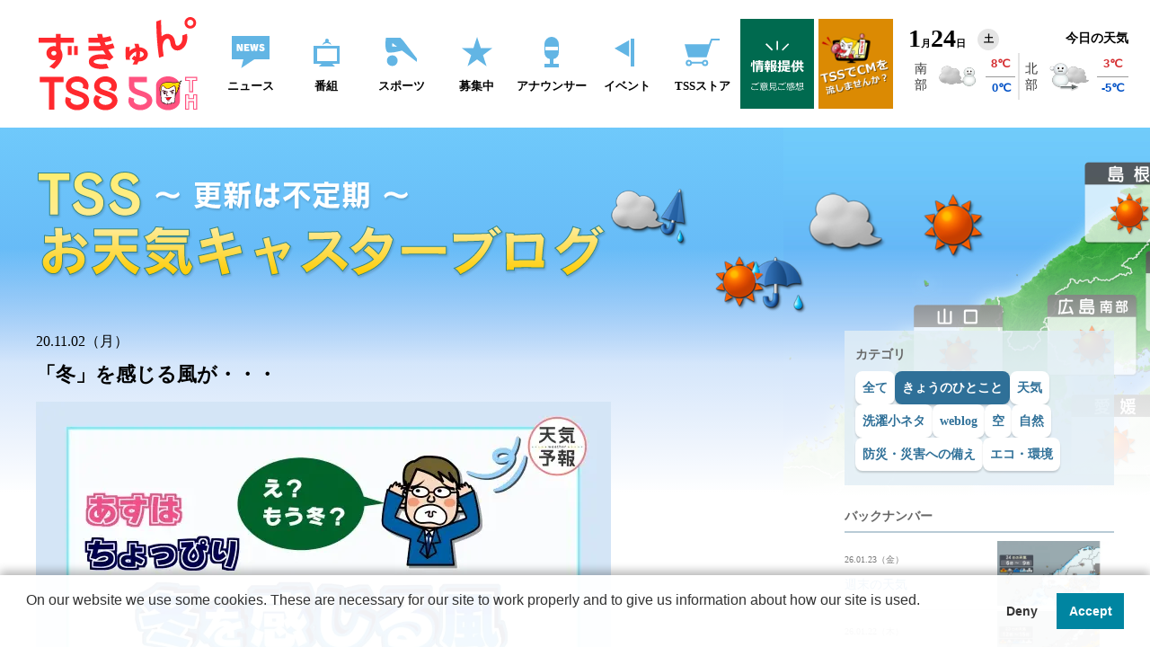

--- FILE ---
content_type: text/html; charset=utf-8
request_url: https://www.tss-tv.co.jp/tenki_blog_caster/hitokoto/20201102.html
body_size: 5667
content:
<!doctype html>
<html lang="ja">
<head prefix="og: http://ogp.me/ns# fb: http://ogp.me/ns/fb#">
<meta charset="utf-8">
<title>「冬」を感じる風が・・・ | お天気キャスターブログ | TSSテレビ新広島</title>
<meta name="viewport" content="width=device-width,initial-scale=1">
<meta http-equiv="X-UA-Compatible" content="IE=edge">
<meta http-equiv="imagetoolbar" content="no">
<meta http-equiv="content-language" content="ja">
<meta property="fb:app_id" content="574627012629164" />
<meta property="og:type" content="website" />
<meta property="og:image" content="https://www.tss-tv.co.jp/archives/027/202011/mode2_w1200_h640-161cbe903fee214552d7b81f0aed483d.jpg">
<meta name="keywords" content="TSS,テレビ新広島,,">
<meta name="description" content="お天気キャスターのブログページです。一言コメントやお天気に関する雑学、小ネタなど不定期で更新しています。">
<meta property="og:url" content="https://www.tss-tv.co.jp/tenki_blog_caster/" />
<meta property="og:title" content="「冬」を感じる風が・・・ | お天気キャスターブログ | TSSテレビ新広島" />
<meta property="og:description" content="お天気キャスターのブログページです。一言コメントやお天気に関する雑学、小ネタなど不定期で更新しています。" />
<meta name="twitter:card" content="summary" />
<meta name="twitter:title" content="「冬」を感じる風が・・・ | お天気キャスターブログ | TSSテレビ新広島">
<script src="/js/library/jquery/jquery-3.5.1.min.js" charset="UTF-8"></script>
<script src="/acms.js?uaGroup=PC&amp;domains=www.tss-tv.co.jp&amp;jsDir=js/&amp;themesDir=/themes/&amp;bid=27&amp;cid=38&amp;eid=86435&amp;bcd=tenki_blog_caster&amp;jQuery=3.5.1&amp;jQueryMigrate=migrate-3.0.1&amp;mediaClientResize=on&amp;v=e6fd9bd90355e0f217be5b0f40768207&amp;dbCharset=utf8mb4&amp;umfs=12M&amp;pms=40M&amp;mfu=90&amp;lgImg=width:1400&amp;jpegQuality=75&amp;mediaLibrary=on&amp;edition=standard&amp;urlPreviewExpire=48&amp;timemachinePreviewDefaultDevice=PC&amp;ccd=hitokoto&amp;ecd=20201102.html&amp;scriptRoot=/" charset="UTF-8" id="acms-js"></script>
<script src="https://tagan.adlightning.com/inclusive-tss/op.js" defer></script>
<link rel="alternate" type="application/rss+xml" title="RSS 2.0" href="http://www.tss-tv.co.jp/tenki_blog_caster/rss2.xml">
<link rel="stylesheet" href="/themes/system/css/acms-admin.min.css?date=20250329004700">
<link rel="stylesheet" href="/themes/system/css/acms.min.css?date=20250329004700">
<link rel="stylesheet" href="/themes/tss/common/css/reset.css?date=20221003140035">
<link rel="stylesheet" href="/themes/tss/common/css/allcommon.css?date=20250106180137">
<link rel="stylesheet" href="/themes/tenki_caster_blog2024@tss/css/tenkiblog.css?date=20260121180645">
<script src="/themes/tenki_caster_blog2024@tss/js/kicker.js?date=20241029143908"></script>
<meta name="csrf-token" content="22a394d6f23dbda6793b370b44f3272d65892d154d88283435ec11a58a9942f5"><script type="text/javascript" src="/js/dest/vendor.js?date=20250329004658" charset="UTF-8" async defer></script>
<script type="text/javascript" src="/js/dest/index.js?date=20250329004658" charset="UTF-8" async defer></script>
<meta name="generator" content="a-blog cms" />
</head>
<body>
<div class="tss_wrap">
<header>
<div id="tss_pagetop" class="tss_comprehensiveHead">
<p class="tss_logo"><a href="https://www.tss-tv.co.jp/"><img src="/themes/tss/common/img/2022img/header/logo_v2.svg?20250106" alt="TSS"></a></p>
<nav class="tss_dsppc">
<ul class="tss_grNav">
<li><a href="https://www.tss-tv.co.jp/tssnews/"><img src="/themes/tss/common/img/2022img/header/icon_news.svg" alt="ニュース"><p>ニュース</p></a></li>
<li><a href="https://www.tss-tv.co.jp/tvprogram/"><img src="/themes/tss/common/img/2022img/header/icon_program.svg" alt="番組"><p>番組</p></a></li>
<li><a href="https://www.tss-tv.co.jp/spolovers/"><img src="/themes/tss/common/img/2022img/header/icon_sports.svg" alt="スポーツ"><p>スポーツ</p></a></li>
<li><a href="https://www.tss-tv.co.jp/apply/"><img src="/themes/tss/common/img/2022img/header/icon_entry.svg" alt="募集中"><p>募集中</p></a></li>
<li><a href="https://www.tss-tv.co.jp/ann/"><img src="/themes/tss/common/img/2022img/header/icon_anno.svg" alt="アナウンサー"><p>アナウンサー</p></a></li>
<li><a href="https://www.tss-tv.co.jp/event_information/"><img src="/themes/tss/common/img/2022img/header/icon_event.svg" alt="イベント"><p>イベント</p></a></li>
<li><a href="https://tss-store.jp/index.html"><img src="/themes/tss/common/img/2022img/header/icon_webshop.svg" alt="TSSストア"><p>TSSストア</p></a></li>
</ul>
</nav>
<ul class="tss_hdbnr tss_dsppc">
<li><a href="https://tssweb03.tss-tv.co.jp/main/v2/contacts/"><img src="/themes/tss/common/img/2022img/header/txt_provision.svg" alt=""></a></li>
<li><a href="https://www.tss-tv.co.jp/web/tvcm/"><img src="/themes/tss/common/img/2022img/header/txt_business.png" alt=""></a></li>
</ul>
<div class="tss_todayWeather">
<a href="https://www.tss-tv.co.jp/weather/">
<div>
<p>
<span class="tss_datefont">1</span>月<span class="tss_datefont">24</span>日 <span class="tss_weekday"><script type="text/javascript">var topWeekStr=['日','月','火','水','木','金','土'];var myW='6';document.write(topWeekStr[myW]);</script></span>
</p>
<p>
今日の天気
</p>
</div>
<iframe src="https://www.tss-tv.co.jp/web/weather/data/includetoptenki.php" scrolling="no"></iframe>
</a>
</div>
</div>
</header>
<div class="tss_body">
<main>
<article>
<div class="tkb_body">
<div class="tkb_wrap">
<div class="tkb_header"><h1><a href="/tenki_blog_caster/"><img src="https://www.tss-tv.co.jp/themes/tenki_caster_blog2024@tss/img/txt_h1.svg" alt="TSSお天気キャスターブログ-更新は不定期-"></a></h1></div>
<div class="tkb_colm">
<div class="tkb_mainblock">
<div class="tkb_content">
<p class="tkb_datetime"> 20.11.02（月）</p>
<h2>「冬」を感じる風が・・・</h2>
<div class="tkb_image">
<img src="/archives/027/202011/mode3_w640-161cbe903fee214552d7b81f0aed483d.jpg" alt="">
</div>
<div class="tkb_comment">
<p>あす（３日）は祝日（文化の日）ですね。<br />
昔から「晴れの特異日」の一つとされ、<br />
一年でも晴れやすい日と言われています。<br />
<br />
広島県でも、あす（３日）は、南部を中心に晴れるでしょう。<br />
<br />
ただし、気圧配置（天気図）を見ると、<br />
<span style="color: rgb(0, 0, 255);"><strong>「冬型の気圧配置」</strong></span><br />
になります。<br />
一時的ですが、あすの午後以降、上空に今シーズン一番の<br />
<span style="color: rgb(0, 0, 255);"><strong>「冷たい空気」</strong></span><br />
が流れ込みます。<br />
<br />
あすは、午後から風が冷たくなり、<br />
夕方は朝の気温よりも低くなって「寒く」なるでしょう。<br />
<br />
お出かけされて、帰りが遅くなる方は、あたたかい服装を持ってお出かけください。<br />
<br />
あすはちょっぴり<span style="color: rgb(0, 0, 255);"><strong>「冬」を感じる風</strong></span>が吹きます。<br />
季節の変化を体で感じてみてくださいね。<br />
<br />
気象予報士　山本　剛弘</p>
</div>
</div>
<div class="tkb_backnumber"><a href="/tenki_blog_caster/list.html">バックナンバー一覧へ</a></div>
</div>
<div class="tkb_rightblcok">
<section>
<div class="tkb_categorylist">
<h3>カテゴリ</h3>
<ul><li><a href="/tenki_blog_caster/list.html">全て</a></li>
<li>
<a href="https://www.tss-tv.co.jp/tenki_blog_caster/hitokoto/" selected="selected">きょうのひとこと</a>
</li>
<li>
<a href="https://www.tss-tv.co.jp/tenki_blog_caster/tenki/" >天気</a>
</li>
<li>
<a href="https://www.tss-tv.co.jp/tenki_blog_caster/koneta/" >洗濯小ネタ</a>
</li>
<li>
<a href="https://www.tss-tv.co.jp/tenki_blog_caster/weblog/" >weblog</a>
</li>
<li>
<a href="https://www.tss-tv.co.jp/tenki_blog_caster/sora/" >空</a>
</li>
<li>
<a href="https://www.tss-tv.co.jp/tenki_blog_caster/shizen/" >自然</a>
</li>
<li>
<a href="https://www.tss-tv.co.jp/tenki_blog_caster/sonae/" >防災・災害への備え</a>
</li>
<li>
<a href="https://www.tss-tv.co.jp/tenki_blog_caster/eco/" >エコ・環境</a>
</li>
</ul>
</div>
<div class="tkb_backnumberblock">
<h2>バックナンバー</h2>
<ul>
<li>
<a href="https://www.tss-tv.co.jp/tenki_blog_caster/20260122_2.html">
<div class="tkb_backnumberhead">
<span>26.01.23（金）</span>
<h3>週末の天気</h3>
</div>
<div class="tkb_backnumberimage">
<img src="/archives/027/202601/f4efbd41abab9495cb41a6faf108374f099cdae412f11a8c16bb1bf062abcd14.png" alt="">
</div>
</a>
</li>
<li>
<a href="https://www.tss-tv.co.jp/tenki_blog_caster/20260122.html">
<div class="tkb_backnumberhead">
<span>26.01.22（木）</span>
<h3>あすの雪</h3>
</div>
<div class="tkb_backnumberimage">
<img src="/archives/027/202601/75f4696749a68eac92f4662ca08716cd5729b564d1f3a6299382695e0951fb92.png" alt="">
</div>
</a>
</li>
<li>
<a href="https://www.tss-tv.co.jp/tenki_blog_caster/hitokoto/20260121.html">
<div class="tkb_backnumberhead">
<span>26.01.21（水）</span>
<h3>こんな色の雪はイヤ！</h3>
</div>
<div class="tkb_backnumberimage">
<img src="/archives/027/202601/bd4111ce36737e415dde153e25d9f67d178837db87a0135cdaa16622a2f99f5b.jpg" alt="">
</div>
</a>
</li>
<li>
<a href="https://www.tss-tv.co.jp/tenki_blog_caster/hitokoto/20260120.html">
<div class="tkb_backnumberhead">
<span>26.01.20（火）</span>
<h3>教科書通り</h3>
</div>
<div class="tkb_backnumberimage">
<img src="/archives/027/202601/e8fbdbf5168f92b48fdd46bc82531a9bbd19bcacd03799be0e9b51cc4c703d9e.jpg" alt="">
</div>
</a>
</li>
<li>
<a href="https://www.tss-tv.co.jp/tenki_blog_caster/hitokoto/20260119.html">
<div class="tkb_backnumberhead">
<span>26.01.19（月）</span>
<h3>「寒」が大きい</h3>
</div>
<div class="tkb_backnumberimage">
<img src="/archives/027/202601/590df30dcbd93764790f12989e3e9348e77bda208d924e5405e05c65393dc9d5.jpg" alt="">
</div>
</a>
</li>
<li>
<a href="https://www.tss-tv.co.jp/tenki_blog_caster/20260116.html">
<div class="tkb_backnumberhead">
<span>26.01.16（金）</span>
<h3>週末の天気</h3>
</div>
<div class="tkb_backnumberimage">
<img src="/archives/027/202601/09216dc3b7943c6baa4abbc864f41c46cfcde5993fc9624e23681db7cca0cf80.png" alt="">
</div>
</a>
</li>
<li>
<a href="https://www.tss-tv.co.jp/tenki_blog_caster/20260115.html">
<div class="tkb_backnumberhead">
<span>26.01.15（木）</span>
<h3>黄砂に注意</h3>
</div>
<div class="tkb_backnumberimage">
<img src="/archives/027/202601/aa27f7072bfde4b6d2a8ac1adbc179759f10636e024ceb8c5eec3d9d1d68c6e7.png" alt="">
</div>
</a>
</li>
<li>
<a href="https://www.tss-tv.co.jp/tenki_blog_caster/hitokoto/20260113.html">
<div class="tkb_backnumberhead">
<span>26.01.13（火）</span>
<h3>お次の「寒波」は？</h3>
</div>
<div class="tkb_backnumberimage">
<img src="/archives/027/202601/e005d2e6f5e85491c3a2c50b57367ae98d6b0bd15bc91191708bd398977c0d32.jpg" alt="">
</div>
</a>
</li>
<li>
<a href="https://www.tss-tv.co.jp/tenki_blog_caster/hitokoto/20260112.html">
<div class="tkb_backnumberhead">
<span>26.01.12（月）</span>
<h3>「雪」マークは笑ってはいけない！？</h3>
</div>
<div class="tkb_backnumberimage">
<img src="/archives/027/202601/8b41c436dc30deb50820ec6345ad6024aa6f45333395b19af595e6b4848c9989.jpg" alt="">
</div>
</a>
</li>
<li>
<a href="https://www.tss-tv.co.jp/tenki_blog_caster/20260109.html">
<div class="tkb_backnumberhead">
<span>26.01.09（金）</span>
<h3>３連休の天気</h3>
</div>
<div class="tkb_backnumberimage">
<img src="/archives/027/202601/e091995965a73d1dd353b97ce99e33442dfc0da9c70f694c6032b17f4e0df232.png" alt="">
</div>
</a>
</li>
</ul>
<p class="tkb_tolist"><a href="/tenki_blog_caster/list.html">バックナンバー一覧</a></p>
</div>
</section> <div class="tkb_menu">
<section>
<h2>最新の天気</h2>
<ul>
<li class="tkb_full"><a href="https://www.tss-tv.co.jp/weather/">最新の天気概況</a></li>
</ul>
</section>
<section>
<h2>広島県の天気</h2>
<ul class="tkb_listunique">
<li class="tkb_full"><a href="https://www.tss-tv.co.jp/weather/wthr_hiro/wthr_hiro_radar/wthr_hiro_radar_hiro/">現在の雨雲の様子（気象レーダー）</a></li>
<li class="note tkb_full"><a href="https://www.tss-tv.co.jp/weather/emgy/emgy_rain/emgy_rain_shrt_hiro/">今後の雨雲の動き(降水短時間予報)</a></li>
<li class="tkb_full"><a href="https://www.tss-tv.co.jp/weather/wthr_hiro/wthr_hiro_wthr/wthr_hiro_wthr_td/">天気(今日・明日・週間)</a></li>
<li><a href="https://www.tss-tv.co.jp/weather/wthr_hiro/wthr_hiro_temp/wthr_hiro_temp_td/">予想気温</a></li>
<li><a href="https://www.tss-tv.co.jp/weather/wthr_hiro/wthr_hiro_rain/wthr_hiro_rain_td/">降水確率</a></li>
<li><a href="https://www.tss-tv.co.jp/weather/wthr_hiro/wthr_hiro_wvwd/wthr_hiro_wvwd_td/">波の高さと風</a></li>
<li><a href="https://www.tss-tv.co.jp/weather/wthr_hiro/wthr_hiro_point/wthr_hiro_point_sth/">ポイント予報</a></li>
<li><a href="https://www.tss-tv.co.jp/weather/wthr_hiro/wthr_hiro_cloud/">雲の様子</a></li>
<li><a href="https://www.tss-tv.co.jp/weather/wthr_hiro/wthr_hiro_map/wthr_hiro_map_real/">天気図</a></li>
</ul>
<p class="tenki_bousaibn"><a href="https://www.d-keikai.pref.hiroshima.lg.jp/public/Top.aspx"><img src="https://www.tss-tv.co.jp/themes/weather@tss/img/bn_bousaiweb.jpg" ></a></p>
</section>
</div>
</div>
</div>
</div>
</div>
</article>
<div id="tss_gototop" class="tss_gotop"><a href="#tss_pagetop"><img src="/themes/tss/common/img/2022img/gotop.png" alt="ページトップへ"></a></div>
</main>
</div>
<footer>
<div class="tss_footer">
<p><a href="https://www.tss-tv.co.jp/">&copy;&nbsp;TSS-TV&nbsp;CO.,&nbsp;LTD.</a></p>
</div>
<nav class="tss_spbtmnavi">
<div>
<ul>
<li><a href="https://www.tss-tv.co.jp/tssnews/" class="tss_clicktrg"><img src="/themes/tss/common/img/2022img/sp_btmnavi01.svg" alt="ニュース"></a></li>
<li><a href="https://www.tss-tv.co.jp/weather/" class="tss_clicktrg"><img src="/themes/tss/common/img/2022img/sp_btmnavi02.svg" alt="天気"></a></li>
<li><a href="https://www.tss-tv.co.jp/apply/" class="tss_clicktrg"><img src="/themes/tss/common/img/2022img/sp_btmnavi03.svg" alt="募集中"></a></li>
<li><a href="https://www.tss-tv.co.jp/tsssns/" class="tss_clicktrg"><img src="/themes/tss/common/img/2022img/sp_btmnavi04.svg" alt="SNS"></a></li>
<li><a href="https://www.tss-tv.co.jp/jp/timetable/sp_timetable.php" class="tss_clicktrg"><img src="/themes/tss/common/img/2022img/sp_btmnavi05.svg?202211" alt="番組表"></a></li>
</ul>
<div id="spnavbtn" class="tss_spNavBtn">
<span></span><span></span><span></span>
<p></p>
</div>
</div>
<p class="tss_spcopy">&copy; TSS-TV CO., LTD.</p>
</nav>
<nav id="spnav" class="tss_spNav">
<div>
<ul>
<li><a href="https://www.tss-tv.co.jp/"><p><img src="/themes/tss/common/img/2022img/spnavlogo_v2.svg" alt="TSS"></p></a></li>
<li><a href="https://www.tss-tv.co.jp/tssnews/"><p><span><img src="/themes/tss/common/img/2022img/header/icon_news.svg" alt="ニュース"></span><span>ニュース</span></p><p><img src="/themes/tss/common/img/2022img/header/spmenuarw.svg" alt=""></p></a></li>
<li><a href="https://www.tss-tv.co.jp/tvprogram/"><p><span><img src="/themes/tss/common/img/2022img/header/icon_program.svg" alt="番組"></span><span>番組</span></p><p><img src="/themes/tss/common/img/2022img/header/spmenuarw.svg" alt=""></p></a></li>
<li><a href="https://www.tss-tv.co.jp/spolovers/"><p><span><img src="/themes/tss/common/img/2022img/header/icon_sports.svg" alt="スポーツ"></span><span>スポーツ</span></p><p><img src="/themes/tss/common/img/2022img/header/spmenuarw.svg" alt=""></p></a></li>
<li><a href="https://www.tss-tv.co.jp/apply/"><p><span><img src="/themes/tss/common/img/2022img/header/icon_entry.svg" alt="募集中"></span><span>募集中</span></p><p><img src="/themes/tss/common/img/2022img/header/spmenuarw.svg" alt=""></p></a></li>
<li><a href="https://www.tss-tv.co.jp/ann/"><p><span><img src="/themes/tss/common/img/2022img/header/icon_anno.svg" alt="アナウンサー"></span><span>アナウンサー</span></p><p><img src="/themes/tss/common/img/2022img/header/spmenuarw.svg" alt=""></p></a></li>
<li><a href="https://www.tss-tv.co.jp/event_information/"><p><span><img src="/themes/tss/common/img/2022img/header/icon_event.svg" alt="イベント"></span><span>イベント</span></p><p><img src="/themes/tss/common/img/2022img/header/spmenuarw.svg" alt=""></p></a></li>
<li><a href="https://tss-store.jp/index.html"><p><span><img src="/themes/tss/common/img/2022img/header/icon_webshop.svg" alt="TSSストア"></span><span>TSSストア</span></p><p><img src="/themes/tss/common/img/2022img/header/spmenuarw.svg" alt=""></p></a></li>
<li><a href="https://www.tss-tv.co.jp/wanpaku/"><p><span><img src="/themes/tss/common/img/2022img/header/icon_wanpaku.svg" alt="わんぱく大作戦"></span><span>わんぱく大作戦</span></p><p><img src="/themes/tss/common/img/2022img/header/spmenuarw.svg" alt=""></p></a></li>
<li><a href="https://www.tss-tv.co.jp/thankyouforzero/"><p><span><img src="/themes/tss/common/img/2022img/header/icon_thankyou.svg" alt="Thank you for zero"></span><span>Thank you for zero</span></p><p><img src="/themes/tss/common/img/2022img/header/spmenuarw.svg" alt=""></p></a></li>
<li><a href="https://www.youtube.com/channel/UCouV316ueTMMIlXvzKoe6kA"><p><span><img src="/themes/tss/common/img/2022img/header/icon_news.svg" alt="TSSオンデマンド"></span><span>TSSオンデマンド</span></p><p><img src="/themes/tss/common/img/2022img/header/spmenuoutside.svg" alt=""></p></a></li>
<li><a href="https://www.youtube.com/channel/UCGtlcql20e1g3iCn6LrWLug"><p><span><img src="/themes/tss/common/img/2022img/header/icon_channel.svg" alt="【球団認定】カープ全力応援チャンネル TSS"></span><span>【球団認定】カープ全力応援チャンネル TSS</span></p><p><img src="/themes/tss/common/img/2022img/header/spmenuoutside.svg" alt=""></p></a></li>
<li><a href="https://tssweb03.tss-tv.co.jp/main/v2/contacts/"><p><span><img src="/themes/tss/common/img/2022img/header/icon_opinion.svg" alt="ご意見・ご感想"></span><span>情報提供・ご意見ご感想</span></p><p><img src="/themes/tss/common/img/2022img/header/spmenuarw.svg" alt=""></p></a></li>
<li><a href="https://www.tss-tv.co.jp/tsssns/"><p><span><img src="/themes/tss/common/img/2022img/header/icon_sns.svg" alt="公式SNS"></span><span>公式SNS</span></p><p><img src="/themes/tss/common/img/2022img/header/spmenuarw.svg" alt=""></p></a></li>
</ul>
</div>
</nav>
<script src="/themes/tss/common/js/allcommon.js"></script>
</footer>
</div>
<script>(function(w,d,s,l,i){w[l]=w[l]||[];w[l].push({'gtm.start':
new Date().getTime(),event:'gtm.js'});var f=d.getElementsByTagName(s)[0],
j=d.createElement(s),dl=l!='dataLayer'?'&l='+l:'';j.async=true;j.src=
'https://www.googletagmanager.com/gtm.js?id='+i+dl;f.parentNode.insertBefore(j,f);
})(window,document,'script','dataLayer','GTM-N46LNQC');</script>
<script src="https://cdn.webpush.jp/js/pushone.js" charset="utf-8" data-bptoken="9c6989cd97c118bff4526ef65e9b7b1508dbb018f2becac9b01aaa74fe225d9e"></script>
<script>
    (function () {
      if (Notification.permission !== 'default') {
        return;
      }

      navigator.permissions.query({ name: 'notifications' }).then(function (notificationPerm) {
        notificationPerm.onchange = function () {
          if (notificationPerm.state !== 'granted') {
            return;
          }

          if (!('coins2b' in window)) {
            return;
          }

		  if (location.pathname === '/')  {
		  		coins2b.setsegment('TSSトップ'); 
		  } else if (location.pathname.includes('/apply/')) {
			  	coins2b.setsegment('ただいま募集中');
		  } else if (location.pathname.includes('/tssnews/')) {
		  		coins2b.setsegment('ニュース');
		  }         
        }
      });
    })();
</script>
</body>
</html>


--- FILE ---
content_type: text/html;charset=Shift_JIS
request_url: https://www.tss-tv.co.jp/web/weather/data/includetoptenki.php
body_size: 1278
content:
<HTML>
<head>
<TITLE>天気(17時)</TITLE>
<meta http-equiv="Pragma" content="no-cache">
<meta http-equiv="Cache-Control" content="no-cache">
<meta http-equiv="Expires" content="Thu, 01 Dec 1994 16:00:00 GMT">
<meta http-equiv="Content-Type" content="text/html; charset=shift_jis" />
<link href="./style.css" rel="stylesheet" type="text/css" />
</head>
<BODY>

<CENTER>

<TABLE border="1"rules="none" width="100%" height="100%">
<TR>
<TD ALIGN="CENTER" COLSPAN="6" BGCOLOR="#FCE6B1">
<font size="2">23日<A HREF="http://www.tss-tv.co.jp/tenki/" target="_top">※詳しくはこちら</A></font></TD>
</TR>

<TR>
<TD ALIGN="CENTER" ROWSPAN="2" BGCOLOR="#FFFFFF">南<br>部</TD>
<TD ALIGN="CENTER" ROWSPAN="2" BGCOLOR="#FFFFFF"><IMG SRC="./parts/tenki20.jpg" ></TD>
<TD ALIGN="CENTER" BGCOLOR="#FDC7A6"><font size="2">8℃</font></TD>
<TD ALIGN="CENTER" ROWSPAN="2" BGCOLOR="#FFFFFF">北<br>部</TD>
<TD ALIGN="CENTER" ROWSPAN="2" BGCOLOR="#FFFFFF"><IMG SRC="./parts/tenki42.jpg" ></TD>
<TD ALIGN="CENTER" BGCOLOR="#FDC7A6"><font size="2">3℃</font></TD>
</TR>
<TR>
<TD ALIGN="CENTER" BGCOLOR="#E6FBFD"><font size="2">0℃</font></TD>

<TD ALIGN="CENTER" BGCOLOR="#E6FBFD"><font size="2">-5℃</font></TD>
</TR>

</TABLE>
</CENTER>

</BODY>
</HTML>


--- FILE ---
content_type: text/css
request_url: https://www.tss-tv.co.jp/themes/tenki_caster_blog2024@tss/css/tenkiblog.css?date=20260121180645
body_size: 2000
content:
@charset "utf-8";
/* CSS Document */

.tkb_body{
  line-height: 1.5;
  padding: 0 16px 120px;
  background: url(../img/il_headerbg.png) center top no-repeat;
}
.tkb_wrap{
  max-width: 1200px;
  margin: auto;
}
a{text-decoration: none;}
img{max-width: 100%;}

.tkb_adpc{
  width:fit-content;
  height:90px;
  margin: 0 auto 24px;
}

.tkb_header{
  margin-bottom: 40px;
  padding-top: 48px;
}



.tkb_colm{
  padding-top:16px;
  display: flex;
  justify-content: space-between;
  align-items: flex-start;
  gap: 40px 0;
}
.tkb_mainblock{width: calc(100% - 380px);}
.tkb_content{margin-bottom: 112px;}
.tkb_datetime{margin-bottom: 8px;}
.tkb_content h2{
  margin-bottom: 14px;
  font-size: 1.375rem;
  font-weight: bold;
}
.tkb_image{margin-bottom: 32px;}
.tkb_comment{
  line-height: 1.75;
  font-size: 1.125rem;
}
.tkb_backnumber{
  margin-bottom: 8px;
  padding: 22px 16px;
  text-align: center;
  border-top: 1px solid #B9CBD6;
  border-bottom: 1px solid #B9CBD6;
}
.tkb_backnumber a{
  text-decoration: underline;
  font-size: 0.875rem;
  font-weight: bold;
  color: #3C799E;
}



.tkb_rightblcok{width: 300px;}
.tkb_categorylist{
  margin-bottom: 24px;
  padding: 16px 12px;
  background-color: rgba(225, 238, 246, 0.8);
}
.tkb_categorylist h3{
  margin-bottom: 8px;
  font-size: 0.875rem;
  font-weight: bold;
  color: #666666;
}
.tkb_categorylist ul{
  display: flex;
  flex-wrap: wrap;
  gap: 10px 14px;
}
.tkb_categorylist ul li a{
  display: block;
  padding: 8px;
  font-size: 0.875rem;
  font-weight: bold;
  color: #2F7098;
  border-radius: 8px;
  background-color: #FFFFFF;
  box-shadow: 0px 2px 2px rgba(0, 0, 0, 0.16);
}
.tkb_categorylist ul li a[selected]{
  color: #FFFFFF;
  background-color: #2F7098;
}

.tkb_backnumberblock{margin-bottom: 16px;}
.tkb_backnumberblock h2{
  margin-bottom: 6px;
  padding-bottom: 6px;
  font-size: 0.875rem;
  font-weight: bold;
  color: #666666;
  border-bottom: 2px solid #B9CBD6;
}
.tkb_backnumberblock ul{margin-bottom: 16px;}
.tkb_backnumberblock ul li a{
  display: flex;
  justify-content: space-between;
  align-items: center;
  min-height: 80px;
  border-bottom: 1px solid #DFDEDE;
}
.tkb_backnumberblock ul li a .tkb_backnumberhead{width: 170px;padding-right:1em;}
.tkb_backnumberblock ul li a .tkb_backnumberimage{width: 130px;}
.tkb_backnumberhead span{
  display: block;
  margin-bottom: 10px;
  font-size: 0.625rem;
  color: #7B7B7B;
}
.tkb_backnumberhead h3{
  font-size: 0.875rem;
  color: #166BB5;
}
.tkb_tolist{text-align: right;}
.tkb_tolist a{
  text-decoration: underline;
  font-size: 0.875rem;
  font-weight: bold;
  color: #666666;
}

.tkb_menu h2{
  padding: 14px 10px;
  font-size: 0.875rem;
  font-weight: bold;
  color: #FFFFFF;
  background-color: #919090;
}
.tkb_menu ul{
  display: flex;
  flex-wrap: wrap;
  margin-bottom: 30px;
}
.tkb_menu ul li{
  width: 50%;
  font-size: 0.875rem;
  background: #ffffff;
  border-left: 1px solid #DFDEDE;
  border-bottom: 1px solid #DFDEDE;
}
.tkb_menu ul li.note a{
  padding-left: 32px;
  background-image: url("../img/icon_rain.svg");
  background-position: 4px center;
  background-repeat: no-repeat;
  background-size: 24px auto;
}
.tkb_menu ul li.tkb_full{
  width: 100%;
  border-left: none;
}
.tkb_menu ul li:nth-of-type(odd){border-left: none;}
.tkb_menu ul.tkb_listunique li:nth-of-type(even){
  border-left: none;
  border-right: 1px solid #DFDEDE;
}
.tkb_menu ul.tkb_listunique li.tkb_full{border-right: none;}
.tkb_menu ul.tkb_listunique li:last-of-type{width: 50%;}
.tkb_menu a{
  display: block;
  padding: 14px 10px;
  text-decoration: none;
  color: #166BB5;
}




/*一覧ページ*/
.tkb_contentlist{
  display: flex;
  flex-wrap: wrap;
  gap: 32px 3.9%;
  margin-bottom: 40px;
}
.tkb_contentblock{width: 30.5%;}
.tkb_contentblock a{display: block;}
.tkb_listimage{
  aspect-ratio: 25/14;
  margin-bottom: 8px;
}
.tkb_listimage img{
  width: 100%;
  height: 100%;
  object-fit: contain;
}
.tkb_listdatetime{
  font-size: 0.75rem;
  color: #000000;
}
.tkb_contentblock h2{
  text-decoration: underline;
  font-weight: bold;
  color: #2F7098;
}

.tkb_pager,
.tkb_archive{
  padding: 22px 16px;
  text-align: center;
  border-top: 1px solid #B9CBD6;
}
.tkb_pager ul,
.tkb_archive ul{
  display: flex;
  justify-content: center;
  align-items: center;
  gap: 12px 16px;
}
.tkb_pager ul li a,
.tkb_archive ul li a{
  display: inline-block;
  padding: 4px 8px;
  text-decoration: underline;
  font-size: 0.875rem;
  font-weight: bold;
  color: #3C799E;
}


/*.tkb_pager{margin-bottom: 24px;}*/
.tkb_archive{border-top: 1px solid #B9CBD6;}
.tkb_archive ul{flex-wrap: wrap;}


.tss_footer{background-color:#0097E8;}
.tss_gotop{
  width: 80px;
  z-index:99999;
}

/*-- AD関連 --*/
.tkb_ad_flexbox{
  width: fit-content;
  margin:40px auto;
}
.tkb_ad_flexbox .halfway .dummy-ad-box{
  display:flex;
  justify-content: space-around;
  gap:32px;
}




@media screen and (min-width: 821px) {
  .tkb_backnumber a:hover{text-decoration: none;}

  .tkb_pager ul li a:hover,
  .tkb_archive ul li a:hover{text-decoration: none;}

  .tkb_menu a:hover{
    color: #868686;
    background-color: #FFF6D4;
  }
  .tkb_backnumberblock ul li a:hover .tkb_backnumberhead h3{color: #2DCC7D;}
  .tkb_tolist a:hover{text-decoration: none;}
  .tkb_menu{margin-top:30px;}
}






@media screen and (max-width:820px){
  .tkb_body{padding-bottom: calc(17.5vw + 120px);}

  .tkb_colm{
    flex-wrap: wrap;
    justify-content: center;
  }
  .tkb_mainblock{width: 100%;}
  .tkb_contentblock h2{font-size: clamp(0.875rem, 0.737rem + 0.51vw, 1rem);}/*14-16 430-820*/
  .tkb_rightblcok{width: 100%;}
  .tkb_backnumberblock ul li a .tkb_backnumberhead{
    width:80%;
    padding-right:1em;
  }

}
@media screen and (max-width:430px){
  .tkb_contentlist{gap: 32px 2%;}
  .tkb_contentblock{width: 49%;}

  /*-- AD --*/
  .tkb_ad_flexbox{
    width:fit-content;
    margin:24px auto;
  }
}

--- FILE ---
content_type: application/javascript
request_url: https://www.tss-tv.co.jp/themes/tenki_caster_blog2024@tss/js/kicker.js?date=20241029143908
body_size: 538
content:
// JavaScript Document

$(function() {
  $(".tss_wrap img").on("mousedown",function(){return false;});
  $(".tss_wrap img").on("selectstart",function(){return false;});
  $(".tss_wrap img").on("contextmenu",function(){return false;});

  $('#tss_gototop').addClass("tss_fade");
});


$(window).on("load",function(){
  var speed = 500;

    $('a[href^="#"]').click(function(e) {
      var wkhref = $(this).attr("href");
      var wktarget = $(wkhref == "#" || wkhref == "" ? 'html' : wkhref);
      var position = wktarget.offset().top;

      $.when(
        $("html, body").animate({
            scrollTop: position
        }, 400, "swing"),
        e.preventDefault(),
      ).done(function() {
        var wkdiff = wktarget.offset().top;
        if (wkdiff === position) {
        } else {
            $("html, body").animate({
                scrollTop: wkdiff
            }, 10, "swing");
        }
      });
    });







  $(window).on("scroll",function(){
		if ($(this).scrollTop() > 100) {
			$('#tss_gototop').addClass("tss_fadein");
		} else {
			$('#tss_gototop').removeClass("tss_fadein");
		}
  });


});


--- FILE ---
content_type: image/svg+xml
request_url: https://www.tss-tv.co.jp/themes/tss/common/img/2022img/header/icon_event.svg
body_size: 335
content:
<svg xmlns="http://www.w3.org/2000/svg" width="42" height="36" viewBox="0 0 42 36">
  <g id="グループ_1539" data-name="グループ 1539" transform="translate(5438 -61)">
    <path id="合体_38" data-name="合体 38" d="M5363.544-157v-31h4v31Zm-18.055-20.143,16.227-9.106v18.471Z" transform="translate(-10776.489 251.999)" fill="#62b5e4"/>
    <rect id="長方形_438" data-name="長方形 438" width="42" height="36" transform="translate(-5438 61)" fill="none"/>
  </g>
</svg>


--- FILE ---
content_type: image/svg+xml
request_url: https://www.tss-tv.co.jp/themes/tenki_caster_blog2024@tss/img/txt_h1.svg
body_size: 39674
content:
<svg xmlns="http://www.w3.org/2000/svg" xmlns:xlink="http://www.w3.org/1999/xlink" width="636.716" height="121.592" viewBox="0 0 636.716 121.592">
  <defs>
    <linearGradient id="linear-gradient" x1="0.5" x2="0.5" y2="1" gradientUnits="objectBoundingBox">
      <stop offset="0" stop-color="#ffee70"/>
      <stop offset="0.536" stop-color="#feec99"/>
      <stop offset="1" stop-color="#fc0"/>
    </linearGradient>
    <filter id="パス_1" x="0" y="0" width="636.716" height="121.592" filterUnits="userSpaceOnUse">
      <feOffset dx="1" dy="2" input="SourceAlpha"/>
      <feGaussianBlur stdDeviation="1" result="blur"/>
      <feFlood flood-opacity="0.161"/>
      <feComposite operator="in" in2="blur"/>
      <feComposite in="SourceGraphic"/>
    </filter>
    <filter id="パス_2" x="131.182" y="11.117" width="286.467" height="35.7" filterUnits="userSpaceOnUse">
      <feOffset dx="1" dy="2" input="SourceAlpha"/>
      <feGaussianBlur stdDeviation="1" result="blur-2"/>
      <feFlood flood-opacity="0.161"/>
      <feComposite operator="in" in2="blur-2"/>
      <feComposite in="SourceGraphic"/>
    </filter>
  </defs>
  <g id="グループ_416" data-name="グループ 416" transform="translate(-357.986 -178.658)">
    <g transform="matrix(1, 0, 0, 1, 357.99, 178.66)" filter="url(#パス_1)">
      <g id="パス_1-2" data-name="パス 1" transform="translate(2.01 48.34)" fill="url(#linear-gradient)">
        <path d="M 588.6155395507812 67.59007263183594 L 588.381103515625 67.17668914794922 C 586.268310546875 63.45146179199219 582.6116943359375 61.11192321777344 582.5750122070312 61.08876800537109 L 581.7786254882812 60.58522796630859 L 582.641845703125 60.20784378051758 C 593.0513305664062 55.65976715087891 601.258056640625 49.63846206665039 607.0340576171875 42.31122970581055 C 610.9381713867188 37.35860061645508 612.6743774414062 33.08095169067383 613.3624877929688 30.96917343139648 C 613.239013671875 30.97298049926758 613.113037109375 30.97687339782715 612.984619140625 30.98084449768066 C 608.9711303710938 31.1048583984375 602.9295654296875 31.29162979125977 595.6821899414062 31.29592323303223 C 592.7071533203125 35.33838272094727 588.48193359375 39.0904655456543 581.6166381835938 43.79446029663086 L 581.164794921875 44.10407638549805 L 580.8975219726562 43.62592315673828 C 578.7788696289062 39.83461380004883 575.6814575195312 37.60576629638672 575.6504516601562 37.58369064331055 L 575.0040893554688 37.12400054931641 L 575.6972045898438 36.73884582519531 C 579.4927978515625 34.63169097900391 582.85791015625 32.11507415771484 585.69921875 29.2589225769043 C 587.96923828125 26.97699928283691 589.9119873046875 24.47446060180664 591.4735107421875 21.8206901550293 C 594.12353515625 17.31707572937012 594.755859375 13.92122936248779 594.7619018554688 13.88746070861816 L 594.8604736328125 13.33953762054443 L 595.3947143554688 13.49622917175293 L 603.1087036132812 15.75822925567627 L 603.5884399414062 15.89884471893311 L 603.4478759765625 16.37861442565918 C 603.4094848632812 16.50934600830078 602.5416259765625 19.43474388122559 600.6188354492188 23.09618759155273 C 606.37841796875 23.0403881072998 612.105224609375 22.92570304870605 618.4144287109375 22.36192512512207 L 614.8162841796875 17.88522911071777 L 614.4400634765625 17.41715240478516 L 614.9685668945312 17.13199806213379 L 618.62255859375 15.15999889373779 L 618.975830078125 14.96930599212646 L 619.23828125 15.27307605743408 L 624.4003295898438 21.2470760345459 L 624.796142578125 21.70522880554199 L 624.271484375 22.0073070526123 L 620.4434814453125 24.21130561828613 L 620.438232421875 24.21433258056641 L 623.2371826171875 27.39146041870117 L 623.3969116210938 27.57284545898438 L 623.3540649414062 27.81076812744141 C 623.0387573242188 29.55922889709473 621.622314453125 35.86484527587891 616.6338500976562 43.59507751464844 C 613.8329467773438 47.9355354309082 610.3639526367188 52.00022888183594 606.3231811523438 55.67630767822266 C 601.4019775390625 60.15338516235352 595.5872192382812 64.08999633789062 589.040283203125 67.37684631347656 L 588.6155395507812 67.59007263183594 Z M 356.2276916503906 67.54415130615234 L 356.0262451171875 67.16423034667969 C 354.0887756347656 63.51061248779297 350.105224609375 61.11992263793945 350.0652160644531 61.09622955322266 L 349.0942993164062 60.52061462402344 L 350.1727600097656 60.18815231323242 C 360.8595886230469 56.89578628540039 368.6043701171875 53.31464767456055 373.2057495117188 49.53944396972656 C 370.3266296386719 46.41110992431641 366.3888244628906 42.96339797973633 362.3226013183594 40.016845703125 L 361.8479919433594 39.67292022705078 L 362.262451171875 39.25846099853516 L 367.366455078125 34.15446090698242 L 367.6723937988281 33.84846115112305 L 368.0191650390625 34.10738372802734 C 372.3484802246094 37.33993911743164 375.9092712402344 40.4693717956543 378.8856811523438 43.65866088867188 C 380.3550415039062 41.76699066162109 381.7474670410156 39.41420745849609 382.9323120117188 36.81623077392578 C 383.8793029785156 34.74000930786133 384.6796264648438 32.52360916137695 385.1716918945312 30.62732124328613 C 381.2262573242188 30.78545570373535 374.5743408203125 30.94448852539062 366.8739624023438 30.94794082641602 C 363.822998046875 35.16226959228516 360.4545288085938 38.72050094604492 353.374755859375 43.2803840637207 L 352.9299926757812 43.56676864624023 L 352.6690673828125 43.106689453125 C 350.5500793457031 39.37053680419922 347.4516296386719 37.14176940917969 347.4205322265625 37.11968994140625 L 346.7598571777344 36.64992141723633 L 347.4759216308594 36.2701530456543 C 350.9682922363281 34.41976928710938 354.1182250976562 32.08023071289062 356.8382263183594 29.31661415100098 C 359.0158386230469 27.10407638549805 360.9250793457031 24.61561393737793 362.5127563476562 21.92045974731445 C 365.2207641601562 17.32353782653809 366.0639953613281 13.67061424255371 366.0722351074219 13.63422966003418 L 366.189697265625 13.11322975158691 L 366.7019348144531 13.26453685760498 L 373.9519348144531 15.41053676605225 L 374.4169921875 15.5482292175293 L 374.2935485839844 16.0172290802002 C 374.2597045898438 16.1458797454834 373.4905395507812 19.03401756286621 371.7630920410156 22.74797248840332 C 377.564697265625 22.68196678161621 383.650390625 22.44385528564453 390.8313903808594 22.00292205810547 L 391.0973205566406 21.98661422729492 L 391.2591552734375 22.19830703735352 L 395.0291442871094 27.1283073425293 L 395.1775512695312 27.32230567932129 L 395.1156921386719 27.55861473083496 C 392.2049255371094 38.68076705932617 388.341552734375 46.32815170288086 382.5889282226562 52.35476684570312 C 379.5906066894531 55.49576950073242 376.0426940917969 58.2263069152832 371.7422180175781 60.70238494873047 C 367.5552368164062 63.11307525634766 362.6131591796875 65.30445861816406 356.6334533691406 67.40184783935547 L 356.2276916503906 67.54415130615234 Z M 204.4155426025391 67.11776733398438 L 204.3094635009766 66.63038635253906 C 202.8289337158203 59.83082962036133 201.7305297851562 55.07751846313477 200.3679809570312 49.32503128051758 C 193.4862976074219 51.03711700439453 187.0418853759766 52.7840461730957 181.0926208496094 54.42007446289062 L 180.5894622802734 54.5584602355957 L 180.4726867675781 54.04992294311523 L 178.6746978759766 46.21992111206055 L 178.5606994628906 45.72338485717773 L 179.0592346191406 45.61869049072266 C 185.5781402587891 44.24913024902344 191.736328125 42.84741973876953 198.3950500488281 41.21708297729492 C 197.7903747558594 38.72573852539062 197.1310729980469 36.22476577758789 196.3872680664062 33.60130310058594 C 192.6728363037109 34.52263641357422 189.2032928466797 35.44821929931641 184.0578460693359 36.8209228515625 L 182.6548461914062 37.19515228271484 L 182.1562347412109 37.32807540893555 L 182.0390777587891 36.82545852661133 L 180.2410736083984 29.11145973205566 L 180.125 28.61369132995605 L 180.6252288818359 28.50869178771973 C 184.4249267578125 27.71076774597168 187.5636901855469 26.97299957275391 190.3329925537109 26.32207489013672 C 191.6439056396484 26.01397132873535 192.8909606933594 25.72088432312012 194.1358947753906 25.43758773803711 L 191.5577697753906 16.55130577087402 L 191.4146118164062 16.0578441619873 L 191.9117736816406 15.9281530380249 L 199.915771484375 13.84015274047852 L 200.4130706787109 13.7104606628418 L 200.5290832519531 14.21115303039551 L 202.6171264648438 23.2227611541748 C 206.4698486328125 22.21965599060059 210.5176391601562 21.15932273864746 216.3753814697266 19.46961402893066 L 216.8805389404297 19.32384490966797 L 217.0007629394531 19.83569145202637 L 218.7987670898438 27.49169158935547 L 218.9115447998047 27.97199821472168 L 218.4327697753906 28.09115219116211 L 204.7131652832031 31.50705528259277 C 204.7999420166016 31.84023857116699 204.8867034912109 32.17276763916016 204.9733123779297 32.50476837158203 C 205.5420074462891 34.68458938598633 206.1287384033203 36.93340682983398 206.6737365722656 39.17842483520508 C 212.4340209960938 37.73233032226562 218.0816192626953 36.20806503295898 224.9026184082031 34.25922775268555 L 225.4068450927734 34.11515426635742 L 225.5267639160156 34.62569046020508 L 227.3247680664062 42.28169250488281 L 227.4386138916016 42.76646041870117 L 226.9542999267578 42.88230514526367 L 208.7792663574219 47.22851181030273 C 210.2521362304688 52.66641616821289 211.5487976074219 57.44235229492188 213.6300811767578 64.58615112304688 L 213.7802276611328 65.10176849365234 L 213.2552337646484 65.21476745605469 L 204.9032287597656 67.01277160644531 L 204.4155426025391 67.11776733398438 Z M 64.97631072998047 66.98769378662109 L 64.75584411621094 66.59453582763672 L 60.46384429931641 58.93853759765625 L 60.17038345336914 58.41507720947266 L 60.73823165893555 58.22092056274414 C 70.35330963134766 54.93286895751953 76.94393920898438 49.20198822021484 79.84653472900391 41.61999893188477 L 64.08999633789062 41.61999893188477 L 63.59000015258789 41.61999893188477 L 63.59000015258789 41.11999893188477 L 63.59000015258789 33.92799758911133 L 63.59000015258789 33.42799758911133 L 64.08999633789062 33.42799758911133 L 82.15000152587891 33.42799758911133 L 82.15000152587891 24.04599952697754 L 62.98799896240234 24.04599952697754 L 62.48799896240234 24.04599952697754 L 62.48799896240234 23.54599952697754 L 62.48799896240234 16.3539981842041 L 62.48799896240234 15.85399913787842 L 62.98799896240234 15.85399913787842 L 111.2440032958984 15.85399913787842 L 111.7440032958984 15.85399913787842 L 111.7440032958984 16.3539981842041 L 111.7440032958984 23.54599952697754 L 111.7440032958984 24.04599952697754 L 111.2440032958984 24.04599952697754 L 90.69000244140625 24.04599952697754 L 90.69000244140625 33.36999893188477 L 110.0260009765625 33.36999893188477 L 110.5260009765625 33.36999893188477 L 110.5260009765625 33.86999893188477 L 110.5260009765625 41.0620002746582 L 110.5260009765625 41.5620002746582 L 110.0260009765625 41.5620002746582 L 93.75997924804688 41.5620002746582 C 96.98491668701172 48.15420532226562 103.8511123657227 54.13664627075195 113.1944580078125 58.47246170043945 L 113.6953048706055 58.7048454284668 L 113.4145355224609 59.18022918701172 L 109.0645370483398 66.54622650146484 L 108.8261566162109 66.94992065429688 L 108.4079971313477 66.73799896240234 C 104.0057678222656 64.50715637207031 99.85992431640625 61.45853805541992 96.08561706542969 57.67692184448242 C 92.43021392822266 54.01445770263672 89.31642913818359 49.85182952880859 86.81928253173828 45.29116821289062 C 84.83554840087891 49.80134963989258 82.1710205078125 53.85307312011719 78.88922882080078 57.34707641601562 C 75.07892608642578 61.40361404418945 70.5372314453125 64.58707427978516 65.39015197753906 66.80907440185547 L 64.97631072998047 66.98769378662109 Z M 260.0406188964844 66.93991851806641 L 259.9323120117188 66.46015167236328 C 259.6093139648438 65.02969360351562 259.2980041503906 63.64776611328125 258.9959106445312 62.30653762817383 C 257.4635620117188 55.5027961730957 256.1343994140625 49.60122299194336 254.7172698974609 43.81163024902344 C 250.9781951904297 44.72074890136719 247.096923828125 45.67829513549805 243.8511505126953 46.58938217163086 L 243.3923034667969 46.7181510925293 L 243.24169921875 46.26607513427734 L 241.1536865234375 40.0020751953125 L 240.9755401611328 39.46784591674805 L 241.5271606445312 39.35430526733398 C 245.0546875 38.62799835205078 248.5048522949219 37.82676696777344 252.1576080322266 36.97845840454102 L 252.9108581542969 36.80363082885742 C 252.1167755126953 33.61526870727539 251.2100219726562 30.39118957519531 250.252685546875 26.98738288879395 L 250.1136169433594 26.49284553527832 L 250.6116943359375 26.36715316772461 L 257.0496826171875 24.7431526184082 L 257.5380859375 24.61999893188477 L 257.6576843261719 25.10930633544922 L 260.0896606445312 35.05827713012695 C 265.5731811523438 33.65117645263672 271.1080932617188 32.11458587646484 275.8873901367188 30.7784595489502 L 276.1474609375 30.70576858520508 L 276.3509216308594 30.88338279724121 L 280.9329223632812 34.88538360595703 L 281.2043151855469 35.12245941162109 L 281.0653076171875 35.45492172241211 C 281.02783203125 35.54438400268555 277.2709350585938 44.4625358581543 272.5809936523438 50.19461441040039 L 272.2891540527344 50.55130767822266 L 271.909912109375 50.28945922851562 L 267.0379333496094 46.92546081542969 L 266.5770874023438 46.60730743408203 L 266.9452209472656 46.18530654907227 C 268.2912902832031 44.64227294921875 269.7300415039062 42.39157867431641 271.228271484375 39.48652648925781 C 269.0153198242188 40.11978530883789 266.0010070800781 40.91776275634766 261.722900390625 42.0039176940918 C 263.5824279785156 49.37946701049805 265.3025817871094 56.13461303710938 267.5737609863281 64.83168792724609 L 267.70654296875 65.34007263183594 L 267.192138671875 65.44746398925781 L 260.5221557617188 66.83946228027344 L 260.0406188964844 66.93991851806641 Z M 123.7959213256836 66.86592102050781 L 123.5946884155273 66.57923126220703 L 118.9546890258789 59.96722793579102 L 118.4853820800781 59.29838180541992 L 119.2945404052734 59.18484497070312 C 125.396728515625 58.32842636108398 130.358642578125 56.55506896972656 134.4355773925781 53.77008438110352 C 130.6340179443359 51.19340896606445 126.1168899536133 48.43853759765625 122.4913101196289 46.49045944213867 L 121.8988494873047 46.17207717895508 L 122.3744583129883 45.69646072387695 L 127.2464599609375 40.82445907592773 L 127.5199966430664 40.55084609985352 L 127.8535385131836 40.74699783325195 C 131.8826293945312 43.11715316772461 136.3603515625 46.02650451660156 140.1995391845703 48.7672119140625 C 142.7791137695312 46.29108047485352 145.0803527832031 43.27898025512695 146.7052307128906 40.24592208862305 L 146.7769775390625 40.11199951171875 L 121.4520034790039 40.11199951171875 L 120.9520034790039 40.11199951171875 L 120.9520034790039 39.61199951171875 L 120.9520034790039 33.34799957275391 L 120.9520034790039 32.84799957275391 L 121.4520034790039 32.84799957275391 L 163.0379943847656 32.84799957275391 L 163.5379943847656 32.84799957275391 L 163.5379943847656 33.34799957275391 L 163.5379943847656 39.32199859619141 C 163.5379943847656 44.85369110107422 163.7743835449219 49.4400749206543 164.2215423583984 52.58530807495117 C 164.6963348388672 55.92521667480469 165.2585754394531 56.64169311523438 165.4095306396484 56.77803802490234 C 165.5111236572266 56.68426513671875 165.7861328125 56.34151077270508 166.1724548339844 55.1696891784668 C 166.5494537353516 54.02638244628906 166.9492340087891 52.35115432739258 167.36083984375 50.19046020507812 L 167.6223907470703 48.81723022460938 L 168.2910766601562 50.04484558105469 L 172.1770782470703 57.1788444519043 L 172.2766876220703 57.36169052124023 L 172.2170715332031 57.56122970581055 C 171.3802337646484 60.36015319824219 170.2242279052734 62.69522857666016 168.8739166259766 64.31399536132812 C 167.4900817871094 65.97307586669922 165.9333801269531 66.84999847412109 164.3719940185547 66.84999847412109 C 163.0731506347656 66.84999847412109 161.7879180908203 66.20284271240234 160.6554565429688 64.97853851318359 C 159.4834594726562 63.7115364074707 158.4673919677734 61.84715270996094 157.6353912353516 59.43715286254883 C 156.1559906005859 55.10860824584961 155.6065368652344 46.44435501098633 155.5790863037109 40.11199951171875 L 147.4898986816406 40.11199951171875 L 153.2888488769531 44.13107681274414 L 153.7078399658203 44.42145919799805 L 153.4093017578125 44.83476638793945 C 150.8415069580078 48.39016723632812 148.6479187011719 50.97753143310547 146.3651580810547 53.13612747192383 C 146.9931182861328 53.59031677246094 147.6380310058594 54.05107498168945 148.2660827636719 54.4997673034668 C 151.005615234375 56.45699691772461 153.8384552001953 58.48092269897461 156.0098419189453 60.47138214111328 L 156.3926849365234 60.82238388061523 L 156.0275421142578 61.19161224365234 L 150.8075408935547 66.46961212158203 L 150.438232421875 66.84291839599609 L 150.0833892822266 66.45584106445312 C 147.669921875 63.82292175292969 144.2555389404297 61.175537109375 140.95361328125 58.61530685424805 L 140.8240966796875 58.51485061645508 C 135.6379089355469 62.51213073730469 130.4738922119141 65.06575012207031 124.1341552734375 66.77476501464844 L 123.7959213256836 66.86592102050781 Z M 469.7027587890625 66.53292083740234 L 469.4786071777344 66.12822723388672 C 467.4766845703125 62.51361465454102 463.759765625 60.00484466552734 463.7224731445312 59.97992324829102 L 462.9524536132812 59.46561431884766 L 463.8046264648438 59.10376739501953 C 478.8041687011719 52.73707962036133 490.2651062011719 42.15509796142578 496.1501159667969 29.25882911682129 C 490.4755249023438 29.5915470123291 472.020751953125 30.30999946594238 462.5499877929688 30.30999946594238 L 462.0606994628906 30.30999946594238 L 462.0501403808594 29.82076835632324 L 461.8761596679688 21.75876808166504 L 461.8645324707031 21.22138404846191 L 462.4013977050781 21.24861335754395 C 465.4630737304688 21.40430641174316 469.1732177734375 21.47999954223633 473.7439880371094 21.47999954223633 C 487.3182983398438 21.47999954223633 502.1048583984375 20.67684555053711 502.2526245117188 20.66876792907715 L 502.5183715820312 20.65415191650391 L 502.6788330078125 20.86653709411621 L 506.4488525390625 25.85453796386719 L 506.602294921875 26.05753707885742 L 506.5284729003906 26.30107498168945 C 506.5078430175781 26.36923027038574 504.3988342285156 33.20999908447266 498.8829956054688 41.51269149780273 C 495.644775390625 46.38692092895508 491.8804626464844 50.81130599975586 487.6944580078125 54.66299819946289 C 482.4599914550781 59.47946166992188 476.5483093261719 63.4084587097168 470.1236267089844 66.34084320068359 L 469.7027587890625 66.53292083740234 Z M 35.5260009765625 66.36907196044922 L 35.37276840209961 65.93723297119141 C 34.14238357543945 62.4696159362793 31.31769180297852 59.16938400268555 31.289306640625 59.13645935058594 L 30.72061538696289 58.47676849365234 L 31.57707595825195 58.31830596923828 C 36.28915405273438 57.44676971435547 39.52238464355469 56.23692321777344 41.4615364074707 54.61976623535156 C 43.10469055175781 53.24938201904297 43.86999893188477 51.53992080688477 43.86999893188477 49.23999786376953 C 43.86999893188477 47.57615280151367 43.06453704833984 46.25484466552734 41.47599792480469 45.31284332275391 C 39.55046081542969 44.17099761962891 36.52384567260742 43.59199905395508 32.47999954223633 43.59199905395508 L 31.90834808349609 43.59199905395508 C 30.2398509979248 43.64977264404297 28.820068359375 43.76084136962891 27.58535575866699 43.93055725097656 C 27.57562446594238 47.21715545654297 27.45723342895508 50.22879409790039 27.35346221923828 52.51069259643555 C 27.26799964904785 54.67607498168945 26.93838500976562 56.6326904296875 26.37400054931641 58.32307434082031 C 25.84238433837891 59.91507720947266 25.10053825378418 61.2803840637207 24.16892242431641 62.38100051879883 C 23.28707695007324 63.42284393310547 22.24284553527832 64.22115325927734 21.06523132324219 64.75384521484375 C 19.94707679748535 65.25953674316406 18.73346138000488 65.51599884033203 17.45800018310547 65.51599884033203 C 15.29523086547852 65.51599884033203 13.10099983215332 64.78830718994141 11.11238479614258 63.41161346435547 C 9.076384544372559 62.0020751953125 7.404153823852539 60.00376892089844 6.276461124420166 57.63276672363281 C 5.474999904632568 55.97261428833008 5.067999839782715 54.26030731201172 5.067999839782715 52.54599761962891 C 5.067999839782715 49.43392181396484 6.472076892852783 46.43392181396484 9.128538131713867 43.87046051025391 C 11.60581302642822 41.47982025146484 15.10960674285889 39.52341461181641 19.27799987792969 38.20016479492188 L 19.27799987792969 31.77485656738281 C 17.55672645568848 31.82502174377441 15.65485668182373 31.87599945068359 13.80399990081787 31.87599945068359 C 11.76646137237549 31.87599945068359 9.728692054748535 31.81422996520996 7.930845737457275 31.75976753234863 L 7.445999622344971 31.74507522583008 L 7.445999622344971 31.2599983215332 L 7.445999622344971 23.71999931335449 L 7.445999622344971 23.15207481384277 L 8.009307861328125 23.2239990234375 C 10.43384552001953 23.53353691101074 13.14507675170898 23.68399810791016 16.29800033569336 23.68399810791016 C 17.23909568786621 23.68399810791016 18.20735168457031 23.68400001525879 19.14621543884277 23.64865875244141 C 19.03683090209961 20.30131912231445 18.92304992675781 17.35329437255859 18.70046043395996 15.12776756286621 L 18.64630699157715 14.58615303039551 L 19.19061470031738 14.57807540893555 L 27.02061462402344 14.46207523345947 L 27.5095386505127 14.45484447479248 L 27.5276927947998 14.94346046447754 C 27.57857894897461 16.31877517700195 27.63764190673828 19.14704513549805 27.64352416992188 22.73122406005859 C 30.35340118408203 22.29868316650391 33.15648651123047 21.63263893127441 35.98484420776367 20.7487678527832 L 36.5293083190918 20.57861328125 L 36.62669372558594 21.14069175720215 L 37.90269088745117 28.50669097900391 L 37.98030853271484 28.95469093322754 L 37.54153823852539 29.07438278198242 C 35.29767608642578 29.68633842468262 30.76346397399902 30.75877571105957 27.75934410095215 31.22687911987305 C 27.7545280456543 32.90570831298828 27.72443580627441 35.23580551147461 27.70984077453613 36.28501129150391 C 29.02029037475586 36.19879531860352 31.26348495483398 36.15399932861328 32.30599975585938 36.15399932861328 L 32.88600158691406 36.15399932861328 C 39.49222946166992 36.15399932861328 44.59415435791016 37.4783821105957 48.04999923706055 40.09038162231445 C 51.13000106811523 42.41830825805664 52.75799942016602 45.70253753662109 52.75799942016602 49.58799743652344 C 52.75799942016602 53.29322814941406 51.50446319580078 56.55292129516602 49.03223037719727 59.27653884887695 C 46.205078125 62.39115142822266 41.81023025512695 64.73869323730469 35.96953964233398 66.25399780273438 L 35.5260009765625 66.36907196044922 Z M 13.67123031616211 54.35238265991211 C 14.59681987762451 56.14979553222656 15.80300903320312 57.26599884033203 16.81999969482422 57.26599884033203 C 17.3604621887207 57.26599884033203 17.82553863525391 56.92099761962891 18.20230674743652 56.24053573608398 C 18.67606544494629 55.38491439819336 18.96786117553711 54.04128646850586 19.04626655578613 52.35473251342773 L 19.19967079162598 46.37200164794922 C 17.4311466217041 47.21505355834961 15.97059345245361 48.2059326171875 14.94584560394287 49.26192092895508 C 13.84292316436768 50.39846038818359 13.26000022888184 51.59423065185547 13.26000022888184 52.71999740600586 C 13.26000022888184 53.24984359741211 13.40223026275635 53.81438446044922 13.67123031616211 54.35238265991211 L 13.67123031616211 54.35238265991211 Z M 298.7832946777344 64.65615081787109 L 298.5468444824219 64.20353698730469 C 296.582763671875 60.44376754760742 293.3566284179688 57.59022903442383 293.3243103027344 57.56184387207031 L 292.7587585449219 57.06584548950195 L 293.4350891113281 56.7364616394043 C 308.331787109375 49.48159027099609 319.2339172363281 39.88031005859375 326.7347106933594 27.40256881713867 C 320.70458984375 27.7236385345459 311.1965637207031 28.04799842834473 301.4840087890625 28.04799842834473 L 300.991455078125 28.04799842834473 L 300.9840698242188 27.5555362701416 L 300.8680725097656 19.84153747558594 L 300.8600769042969 19.31092262268066 L 301.3902282714844 19.33445930480957 C 303.9890747070312 19.44999885559082 306.8140869140625 19.44999885559082 309.5459899902344 19.44999885559082 C 321.1710815429688 19.44999885559082 333.2346801757812 18.76176834106445 333.355224609375 18.75484466552734 L 333.6194763183594 18.73961448669434 L 333.7807006835938 18.94961357116699 L 337.6087036132812 23.93761444091797 L 337.7837829589844 24.16576766967773 L 337.6745300292969 24.43184471130371 C 337.6415405273438 24.51230621337891 336.8470764160156 26.43599891662598 335.1848449707031 29.44976806640625 C 333.7027282714844 32.13676071166992 331.2335815429688 36.20688629150391 327.7953796386719 40.53933715820312 C 331.6896057128906 43.1099967956543 338.7132568359375 48.11159515380859 345.1073913574219 54.57230758666992 L 345.4237670898438 54.89192199707031 L 345.1392211914062 55.24023056030273 L 339.4552307128906 62.20022964477539 L 339.080078125 62.65969085693359 L 338.6907653808594 62.21215438842773 C 332.6947937011719 55.31961822509766 327.4803466796875 50.45217132568359 322.317138671875 46.93224334716797 C 315.6322937011719 53.87190628051758 308.2853698730469 59.43281936645508 299.2308349609375 64.41015625 L 298.7832946777344 64.65615081787109 Z M 520.955322265625 61.81561279296875 L 520.9784545898438 61.28230667114258 C 521.093994140625 58.62515258789062 521.093994140625 55.5313835144043 521.093994140625 52.25600051879883 C 521.093994140625 38.38999938964844 520.4627075195312 20.95476722717285 520.456298828125 20.78022956848145 L 520.4365234375 20.23945999145508 L 520.9772338867188 20.26246070861816 L 529.1552124023438 20.61046028137207 L 529.6339721679688 20.63084411621094 L 529.6339721679688 21.10999870300293 L 529.6339721679688 22.40059471130371 C 541.9254760742188 22.20970344543457 559.206787109375 21.25848007202148 559.3823852539062 21.2487678527832 L 559.6544799804688 21.23369026184082 L 559.8145141601562 21.4542293548584 L 563.3525390625 26.32622909545898 L 563.4725341796875 26.49138259887695 L 563.442626953125 26.69330596923828 C 563.4243774414062 26.81640625 561.640625 38.95050811767578 561.1494140625 50.18999862670898 L 563.0059814453125 50.18999862670898 L 563.5248413085938 50.18999862670898 L 563.5056762695312 50.70853805541992 L 563.2156372070312 58.53853607177734 L 563.1973266601562 59.03169250488281 L 562.7039184570312 59.01984405517578 C 556.2935180664062 58.86599731445312 549.8579711914062 58.78799819946289 543.5759887695312 58.78799819946289 C 538.724853515625 58.78799819946289 534.115234375 58.82415008544922 529.8660278320312 58.89548873901367 L 529.8660278320312 61.12999725341797 L 529.8660278320312 61.61907577514648 L 529.3770141601562 61.62984466552734 L 521.489013671875 61.8038444519043 L 520.955322265625 61.81561279296875 Z M 529.692138671875 30.99739074707031 C 529.6946411132812 35.48593902587891 529.731201171875 41.77439498901367 529.8036499023438 50.18102645874023 C 532.3165283203125 50.13736343383789 537.1061401367188 50.07399749755859 543.75 50.07399749755859 C 546.5181274414062 50.07399749755859 549.3760375976562 50.07400131225586 552.496826171875 50.12395858764648 C 552.941162109375 41.37997055053711 553.6994018554688 33.08241271972656 553.978515625 30.43863677978516 C 553.1123657226562 30.45883178710938 551.7896728515625 30.49242782592773 550.2008666992188 30.53276824951172 C 545.1935424804688 30.66001510620117 536.8883666992188 30.87100219726562 529.692138671875 30.99739074707031 Z M 404.2239990234375 44.0709228515625 L 404.2239990234375 43.55599975585938 L 404.2239990234375 35.72599792480469 L 404.2239990234375 35.22061538696289 L 404.7293701171875 35.22599792480469 C 407.9722290039062 35.26092147827148 416.5713195800781 35.34199905395508 426.3580017089844 35.34199905395508 C 439.0031433105469 35.34199905395508 450.5499877929688 35.25323104858398 453.7877807617188 35.22599792480469 L 454.2919921875 35.22176742553711 L 454.2919921875 35.72599792480469 L 454.2919921875 43.55599975585938 L 454.2919921875 44.07007598876953 L 453.7781677246094 44.05576705932617 C 448.3187561035156 43.90415191650391 439.7395324707031 43.82399749755859 428.9679870605469 43.82399749755859 C 418.1198425292969 43.82399749755859 409.9679260253906 43.90200042724609 404.7386779785156 44.05576705932617 L 404.2239990234375 44.0709228515625 Z M 49.46715545654297 37.09392166137695 L 49.17038345336914 36.63584518432617 C 46.43015289306641 32.4063835144043 42.98307800292969 28.70115280151367 39.2017707824707 25.92084503173828 L 38.68453979492188 25.54046058654785 L 39.18000030517578 25.13215255737305 L 44.45800018310547 20.78215217590332 L 44.75107574462891 20.54061317443848 L 45.06238555908203 20.75815200805664 C 49.20923233032227 23.65522956848145 52.41899871826172 26.88176727294922 55.79507827758789 31.54684448242188 L 56.07784652709961 31.93761444091797 L 55.69753646850586 32.23423004150391 L 49.89753723144531 36.75822830200195 L 49.46715545654297 37.09392166137695 Z M 122.8768463134766 32.25430679321289 L 122.6453857421875 31.86215209960938 L 118.4693832397461 24.78615188598633 L 118.1590728759766 24.26030731201172 L 118.7357711791992 24.05976867675781 C 124.8667678833008 21.9272289276123 128.9827728271484 18.52607536315918 130.9693908691406 13.95084476470947 L 131.1106872558594 13.62530612945557 L 131.4646911621094 13.65138339996338 L 139.3526916503906 14.23138332366943 L 140.0244598388672 14.28076839447021 L 139.7826995849609 14.90946006774902 C 139.5744934082031 15.45072269439697 139.3661041259766 15.92903423309326 139.0744781494141 16.43399810791016 L 167.7940063476562 16.43399810791016 L 168.2940063476562 16.43399810791016 L 168.2940063476562 16.93399810791016 L 168.2940063476562 23.13999938964844 L 168.2940063476562 23.63999938964844 L 167.7940063476562 23.63999938964844 L 134.628173828125 23.63999938964844 C 134.2953186035156 24.0509147644043 133.9077301025391 24.4653377532959 133.5057373046875 24.84399795532227 L 165.5319976806641 24.84399795532227 L 166.0319976806641 24.84399795532227 L 166.0319976806641 25.34399795532227 L 166.0319976806641 31.02799797058105 L 166.0319976806641 31.52799797058105 L 165.5319976806641 31.52799797058105 L 130.6739959716797 31.52799797058105 L 130.1739959716797 31.52799797058105 L 130.1739959716797 31.02799797058105 L 130.1739959716797 27.67059898376465 C 128.3287963867188 29.14467620849609 126.0943222045898 30.74020767211914 123.2889251708984 32.06038284301758 L 122.8768463134766 32.25430679321289 Z M 506.4566955566406 24.94022941589355 L 506.1890869140625 24.62153625488281 L 501.0270690917969 18.47353744506836 L 500.632080078125 18.00299835205078 L 501.1729125976562 17.71176719665527 L 504.9429321289062 15.6817684173584 L 505.2921447753906 15.49376773834229 L 505.5546875 15.79092216491699 L 510.8327026367188 21.76492118835449 L 511.2407836914062 22.22684478759766 L 510.7046813964844 22.53092193603516 L 506.8186950683594 24.73492240905762 L 506.4566955566406 24.94022941589355 Z M 511.5589904785156 21.85930633544922 L 511.2956237792969 21.55046081542969 L 506.2496032714844 15.63446044921875 L 505.8530883789062 15.1696138381958 L 506.3871459960938 14.87292194366455 L 510.0411682128906 12.84292221069336 L 510.3909912109375 12.64853763580322 L 510.6573181152344 12.94738292694092 L 515.8773193359375 18.80538368225098 L 516.296142578125 19.27546119689941 L 515.7434692382812 19.5769214630127 L 511.9154663085938 21.6649227142334 L 511.5589904785156 21.85930633544922 Z M 625.2333984375 21.33792114257812 L 624.971923828125 21.02407646179199 L 620.0419311523438 15.10807609558105 L 619.6531372070312 14.64161396026611 L 620.1856079101562 14.34961414337158 L 623.7816162109375 12.37761402130127 L 624.134521484375 12.18399906158447 L 624.3989868164062 12.4875373840332 L 629.5029907226562 18.34553718566895 L 629.9141235351562 18.81746101379395 L 629.3630981445312 19.11422920227051 L 625.5930786132812 21.14422988891602 L 625.2333984375 21.33792114257812 Z M 96.86000061035156 1.601998686790466 C 92.33330535888672 1.601998686790466 88.44730377197266 0.5063833594322205 85.30992126464844 -1.654462814331055 C 83.79784393310547 -2.695847511291504 82.47676849365234 -3.982539653778076 81.38353729248047 -5.47869348526001 C 80.30245971679688 -6.958309173583984 79.43723297119141 -8.65200138092041 78.81208038330078 -10.512770652771 L 78.69038391113281 -10.874924659729 L 79.00776672363281 -11.08746242523193 L 85.50376892089844 -15.43746280670166 L 86.03630828857422 -15.79400157928467 L 86.25261688232422 -15.19084739685059 C 88.06061553955078 -10.15046310424805 92.32338714599609 -6.764001369476318 96.86000061035156 -6.764001369476318 C 101.4861526489258 -6.764001369476318 104.2480010986328 -8.745308876037598 104.2480010986328 -12.06400108337402 C 104.2480010986328 -13.57161712646484 103.791618347168 -14.73623180389404 102.8116149902344 -15.72930908203125 C 101.8099822998047 -16.74431991577148 100.2343444824219 -17.62309837341309 97.85311126708984 -18.49467658996582 L 91.30284881591797 -20.75538635253906 L 91.29961395263672 -20.75646209716797 L 91.29638671875 -20.75769424438477 C 87.49977111816406 -22.12692451477051 84.95038604736328 -23.66261672973633 83.27323150634766 -25.59061622619629 C 82.37100219726562 -26.62784767150879 81.72069549560547 -27.7720775604248 81.28530883789062 -29.0886173248291 C 80.85246276855469 -30.3976936340332 80.64199829101562 -31.84853935241699 80.64199829101562 -33.52400207519531 C 80.64199829101562 -37.1767692565918 82.15707397460938 -40.52084732055664 84.90807342529297 -42.94023132324219 C 87.81053924560547 -45.49277114868164 91.82307434082031 -46.84200286865234 96.51200103759766 -46.84200286865234 C 100.5924606323242 -46.84200286865234 104.007080078125 -46.08369445800781 106.661003112793 -44.58807754516602 C 109.3905410766602 -43.04984664916992 111.4201507568359 -40.67853927612305 112.6933059692383 -37.53992462158203 L 112.8414611816406 -37.17477035522461 L 112.52099609375 -36.94538497924805 L 106.1989974975586 -32.42138671875 L 105.6663055419922 -32.04015350341797 L 105.439079284668 -32.654541015625 C 103.995231628418 -36.55815505981445 100.927848815918 -38.70800018310547 96.802001953125 -38.70800018310547 C 92.63107299804688 -38.70800018310547 89.93599700927734 -36.83253860473633 89.93599700927734 -33.93000030517578 C 89.93599700927734 -32.82469177246094 90.31476593017578 -31.95184707641602 91.12799835205078 -31.18307876586914 C 91.98999786376953 -30.36823272705078 93.3658447265625 -29.65769386291504 95.33407592773438 -29.01100158691406 L 102.2925415039062 -26.74954032897949 L 102.2960739135742 -26.74838638305664 L 102.2995376586914 -26.74715423583984 C 106.1463088989258 -25.43361663818359 108.9492340087891 -23.76161575317383 110.8683853149414 -21.63554000854492 C 111.8985366821289 -20.49438667297363 112.6837692260742 -19.19853973388672 113.2023849487305 -17.78415489196777 C 113.7356185913086 -16.32992362976074 114.0059967041016 -14.69807815551758 114.0059967041016 -12.93400096893311 C 114.0059967041016 -10.68069362640381 113.622688293457 -8.626309394836426 112.8667678833008 -6.827847480773926 C 112.1109237670898 -5.029616832733154 110.9812316894531 -3.482462882995605 109.5090789794922 -2.22930908203125 C 108.0377655029297 -0.9766935706138611 106.2207717895508 -0.01577051170170307 104.108772277832 0.6269987225532532 C 101.9826889038086 1.273921847343445 99.54384613037109 1.601998686790466 96.86000061035156 1.601998686790466 Z M 56.37599945068359 1.601998686790466 C 51.84930801391602 1.601998686790466 47.96330642700195 0.5063833594322205 44.82592391967773 -1.654462814331055 C 43.31384658813477 -2.695847511291504 41.99276733398438 -3.982539653778076 40.89953994750977 -5.47869348526001 C 39.81846237182617 -6.958309173583984 38.95323181152344 -8.65200138092041 38.32807540893555 -10.512770652771 L 38.20638275146484 -10.874924659729 L 38.52376937866211 -11.08746242523193 L 45.01976776123047 -15.43746280670166 L 45.55230712890625 -15.79400157928467 L 45.76861572265625 -15.19084739685059 C 47.57661437988281 -10.15046310424805 51.83938598632812 -6.764001369476318 56.37599945068359 -6.764001369476318 C 61.00215530395508 -6.764001369476318 63.76399993896484 -8.745308876037598 63.76399993896484 -12.06400108337402 C 63.76399993896484 -13.57161712646484 63.30761337280273 -14.73623180389404 62.32761383056641 -15.72930908203125 C 61.32598114013672 -16.74431991577148 59.75034713745117 -17.62309837341309 57.36910629272461 -18.49467658996582 L 50.81884765625 -20.75538635253906 L 50.81561660766602 -20.75646209716797 L 50.81238555908203 -20.75769424438477 C 47.01576995849609 -22.12692451477051 44.46638488769531 -23.66261672973633 42.78923034667969 -25.59061622619629 C 41.88700103759766 -26.62784767150879 41.23669052124023 -27.7720775604248 40.80130767822266 -29.0886173248291 C 40.36846160888672 -30.3976936340332 40.15800094604492 -31.84853935241699 40.15800094604492 -33.52400207519531 C 40.15800094604492 -37.1767692565918 41.67307662963867 -40.52084732055664 44.42407608032227 -42.94023132324219 C 47.3265380859375 -45.49277114868164 51.33907699584961 -46.84200286865234 56.02799987792969 -46.84200286865234 C 60.10845947265625 -46.84200286865234 63.52307510375977 -46.08369445800781 66.177001953125 -44.58807754516602 C 68.90653991699219 -43.04984664916992 70.9361572265625 -40.67853927612305 72.20930480957031 -37.53992462158203 L 72.35746002197266 -37.17477035522461 L 72.03700256347656 -36.94538497924805 L 65.71499633789062 -32.42138671875 L 65.18230438232422 -32.04015350341797 L 64.955078125 -32.654541015625 C 63.51123046875 -36.55815505981445 60.44384765625 -38.70800018310547 56.31800079345703 -38.70800018310547 C 52.14707565307617 -38.70800018310547 49.45199966430664 -36.83253860473633 49.45199966430664 -33.93000030517578 C 49.45199966430664 -32.82469177246094 49.83076858520508 -31.95184707641602 50.64400100708008 -31.18307876586914 C 51.50600051879883 -30.36823272705078 52.8818473815918 -29.65769386291504 54.85007858276367 -29.01100158691406 L 61.80853652954102 -26.74954032897949 L 61.81207656860352 -26.74838638305664 L 61.81553649902344 -26.74715423583984 C 65.66230773925781 -25.43361663818359 68.46523284912109 -23.76161575317383 70.38438415527344 -21.63554000854492 C 71.41453552246094 -20.49438667297363 72.19976806640625 -19.19853973388672 72.7183837890625 -17.78415489196777 C 73.25161743164062 -16.32992362976074 73.52200317382812 -14.69807815551758 73.52200317382812 -12.93400096893311 C 73.52200317382812 -10.68069362640381 73.13869476318359 -8.626309394836426 72.38276672363281 -6.827847480773926 C 71.62692260742188 -5.029616832733154 70.49723052978516 -3.482462882995605 69.02507781982422 -2.22930908203125 C 67.55377197265625 -0.9766935706138611 65.73677062988281 -0.01577051170170307 63.6247673034668 0.6269987225532532 C 61.49869155883789 1.273921847343445 59.05984497070312 1.601998686790466 56.37599945068359 1.601998686790466 Z M 22.94599914550781 0.4999987185001373 L 22.44599914550781 0.4999987185001373 L 13.6879997253418 0.4999987185001373 L 13.1879997253418 0.4999987185001373 L 13.1879997253418 -1.281738263969601e-06 L 13.1879997253418 -37.4900016784668 L 0.9859997630119324 -37.4900016784668 L 0.4859997630119324 -37.4900016784668 L 0.4859997630119324 -37.9900016784668 L 0.4859997630119324 -45.2400016784668 L 0.4859997630119324 -45.7400016784668 L 0.9859997630119324 -45.7400016784668 L 35.20600128173828 -45.7400016784668 L 35.70600128173828 -45.7400016784668 L 35.70600128173828 -45.2400016784668 L 35.70600128173828 -37.9900016784668 L 35.70600128173828 -37.4900016784668 L 35.20600128173828 -37.4900016784668 L 22.94599914550781 -37.4900016784668 L 22.94599914550781 -1.281738263969601e-06 L 22.94599914550781 0.4999987185001373 Z" stroke="none"/>
        <path d="M 56.02801513671875 -46.34200286865234 C 46.4580078125 -46.34200286865234 40.65802001953125 -40.54199981689453 40.65802001953125 -33.52400207519531 C 40.65802001953125 -27.08600234985352 43.906005859375 -23.78000259399414 50.98199462890625 -21.22800064086914 L 57.5360107421875 -18.96599960327148 C 62.2919921875 -17.22600173950195 64.26397705078125 -15.3120002746582 64.26397705078125 -12.06400299072266 C 64.26397705078125 -8.584001541137695 61.47998046875 -6.264001846313477 56.3759765625 -6.264001846313477 C 51.677978515625 -6.264001846313477 47.21197509765625 -9.686000823974609 45.2979736328125 -15.02200317382812 L 38.802001953125 -10.67200088500977 C 41.23797607421875 -3.422000885009766 47.3280029296875 1.101999282836914 56.3759765625 1.101999282836914 C 67.0479736328125 1.101999282836914 73.02197265625 -4.118001937866211 73.02197265625 -12.93400192260742 C 73.02197265625 -19.89400100708008 68.78802490234375 -23.8380012512207 61.65399169921875 -26.27400207519531 L 54.6939697265625 -28.53600311279297 C 50.63397216796875 -29.87000274658203 48.9520263671875 -31.49399948120117 48.9520263671875 -33.93000030517578 C 48.9520263671875 -36.83000183105469 51.44598388671875 -39.20800018310547 56.3179931640625 -39.20800018310547 C 60.552001953125 -39.20800018310547 63.85797119140625 -37.0620002746582 65.42401123046875 -32.8280029296875 L 71.7459716796875 -37.35200119018555 C 69.25201416015625 -43.5 63.9739990234375 -46.34200286865234 56.02801513671875 -46.34200286865234 M 96.51202392578125 -46.34200286865234 C 86.9420166015625 -46.34200286865234 81.14202880859375 -40.54199981689453 81.14202880859375 -33.52400207519531 C 81.14202880859375 -27.08600234985352 84.3900146484375 -23.78000259399414 91.46600341796875 -21.22800064086914 L 98.02001953125 -18.96599960327148 C 102.7760009765625 -17.22600173950195 104.7479858398438 -15.3120002746582 104.7479858398438 -12.06400299072266 C 104.7479858398438 -8.584001541137695 101.9639892578125 -6.264001846313477 96.8599853515625 -6.264001846313477 C 92.1619873046875 -6.264001846313477 87.69598388671875 -9.686000823974609 85.781982421875 -15.02200317382812 L 79.2860107421875 -10.67200088500977 C 81.72198486328125 -3.422000885009766 87.81201171875 1.101999282836914 96.8599853515625 1.101999282836914 C 107.531982421875 1.101999282836914 113.5059814453125 -4.118001937866211 113.5059814453125 -12.93400192260742 C 113.5059814453125 -19.89400100708008 109.27197265625 -23.8380012512207 102.1380004882812 -26.27400207519531 L 95.177978515625 -28.53600311279297 C 91.11798095703125 -29.87000274658203 89.43597412109375 -31.49399948120117 89.43597412109375 -33.93000030517578 C 89.43597412109375 -36.83000183105469 91.92999267578125 -39.20800018310547 96.802001953125 -39.20800018310547 C 101.0360107421875 -39.20800018310547 104.3419799804688 -37.0620002746582 105.9080200195312 -32.8280029296875 L 112.22998046875 -37.35200119018555 C 109.7360229492188 -43.5 104.4580078125 -46.34200286865234 96.51202392578125 -46.34200286865234 M 0.98602294921875 -45.23999786376953 L 0.98602294921875 -37.9900016784668 L 13.68798828125 -37.9900016784668 L 13.68798828125 -1.9073486328125e-06 L 22.44598388671875 -1.9073486328125e-06 L 22.44598388671875 -37.9900016784668 L 35.20599365234375 -37.9900016784668 L 35.20599365234375 -45.23999786376953 L 0.98602294921875 -45.23999786376953 M 624.02197265625 12.81599807739258 L 620.4259033203125 14.78799819946289 L 625.3558959960938 20.70399856567383 L 629.1259765625 18.67399787902832 L 624.02197265625 12.81599807739258 M 510.2839965820312 13.27999877929688 L 506.6300048828125 15.30999851226807 L 511.6759948730469 21.22599792480469 L 515.5040283203125 19.13799858093262 L 510.2839965820312 13.27999877929688 M 366.5599975585938 13.74399852752686 C 366.5599975585938 13.74399852752686 363.2539978027344 28.47599792480469 347.7099914550781 36.71199798583984 C 347.7099914550781 36.71199798583984 350.8999938964844 38.9739990234375 353.10400390625 42.86000061035156 C 359.947998046875 38.45199966430664 363.3699951171875 34.97200012207031 366.6180114746094 30.447998046875 C 374.6220092773438 30.447998046875 381.8139953613281 30.27399826049805 385.8159790039062 30.09999847412109 C 384.9459838867188 33.86999893188477 382.510009765625 40.01799774169922 378.9140014648438 44.42599868774414 C 375.781982421875 41.00399780273438 372.0700073242188 37.75599670410156 367.7200012207031 34.50799942016602 L 362.6159973144531 39.61199951171875 C 366.6180114746094 42.51200103759766 370.7940063476562 46.10799789428711 373.9259948730469 49.58799743652344 C 369.4599914550781 53.41600036621094 361.8039855957031 57.12799835205078 350.3200073242188 60.66600036621094 C 350.3200073242188 60.66600036621094 354.43798828125 63.10199737548828 356.4679870605469 66.93000030517578 C 379.7839965820312 58.75199890136719 389.1220092773438 48.48600006103516 394.6320190429688 27.43199920654297 L 390.8619995117188 22.50199890136719 C 384.25 22.90799903869629 377.6380004882812 23.197998046875 370.9679870605469 23.2559986114502 C 372.9400024414062 19.19599914550781 373.8099975585938 15.88999938964844 373.8099975585938 15.88999938964844 L 366.5599975585938 13.74399852752686 M 595.25390625 13.975998878479 C 595.25390625 13.975998878479 592.7599487304688 27.83799934387207 575.93994140625 37.17599868774414 C 575.93994140625 37.17599868774414 579.1299438476562 39.43799591064453 581.333984375 43.38199615478516 C 587.597900390625 39.08999633789062 592.2379760742188 35.20399856567383 595.427978515625 30.79599761962891 C 603.489990234375 30.79599761962891 610.2178955078125 30.56399917602539 614.0458984375 30.447998046875 C 613.1759033203125 33.46399688720703 607.6658935546875 49.81999969482422 582.8419799804688 60.66600036621094 C 582.8419799804688 60.66600036621094 586.6119995117188 63.04399871826172 588.8159790039062 66.93000030517578 C 617.1199951171875 52.71999740600586 622.2239990234375 31.2599983215332 622.8619995117188 27.72199821472168 L 618.5699462890625 22.84999847412109 C 612.1318969726562 23.42999839782715 606.3319091796875 23.54599952697754 599.7779541015625 23.6039981842041 C 601.9819946289062 19.60199928283691 602.9678955078125 16.23799896240234 602.9678955078125 16.23799896240234 L 595.25390625 13.975998878479 M 131.4280090332031 14.14999866485596 C 129.5140075683594 18.55799865722656 125.5700073242188 22.21199798583984 118.8999938964844 24.53199768066406 L 123.0759887695312 31.60799789428711 C 126.0339965820312 30.21599960327148 128.35400390625 28.53399848937988 130.6740112304688 26.61999893188477 L 130.6740112304688 31.02799987792969 L 165.5320129394531 31.02799987792969 L 165.5320129394531 25.34399795532227 L 132.1239929199219 25.34399795532227 C 132.9360046386719 24.76399803161621 133.8059997558594 23.89399909973145 134.385986328125 23.13999938964844 L 167.7940063476562 23.13999938964844 L 167.7940063476562 16.93399810791016 L 138.156005859375 16.93399810791016 C 138.7359924316406 16.12199783325195 139.0260009765625 15.48399925231934 139.3160095214844 14.72999858856201 L 131.4280090332031 14.14999866485596 M 200.0419921875 14.32399940490723 L 192.0379943847656 16.4119987487793 L 194.7640075683594 25.80799865722656 C 190.64599609375 26.73599815368652 186.5279846191406 27.77999877929688 180.7279968261719 28.99799919128418 L 182.5260009765625 36.71199798583984 C 188.6159973144531 35.08799743652344 192.5020141601562 34.04399871826172 196.7359924316406 33 C 197.5480041503906 35.84199905395508 198.302001953125 38.68399810791016 198.9979858398438 41.58399963378906 C 192.385986328125 43.20800018310547 186.0639953613281 44.65799713134766 179.1619873046875 46.10799789428711 L 180.9599914550781 53.9379997253418 C 187.9200134277344 52.02399826049805 194.1839904785156 50.34199905395508 200.7380065917969 48.71799850463867 C 202.0719909667969 54.34399795532227 203.2319946289062 59.33199691772461 204.7980041503906 66.52400207519531 L 213.1499938964844 64.72599792480469 C 211.0039978027344 57.36000061035156 209.6700134277344 52.43000030517578 208.1619873046875 46.86199951171875 L 226.8380126953125 42.39599609375 L 225.0400085449219 34.73999786376953 C 218.9500122070312 36.47999954223633 213.0339965820312 38.10399627685547 206.3059997558594 39.7859992980957 C 205.6099853515625 36.8859977722168 204.8559875488281 34.04399871826172 204.1019897460938 31.14399909973145 L 218.31201171875 27.60599899291992 L 216.5140075683594 19.94999885559082 C 210.4819946289062 21.68999862670898 206.4800109863281 22.73399925231934 202.2460021972656 23.83599853515625 L 200.0419921875 14.32399940490723 M 27.02801513671875 14.96199893951416 L 19.197998046875 15.07799911499023 C 19.42999267578125 17.39799880981445 19.5460205078125 20.52999877929688 19.6619873046875 24.12599945068359 C 18.55999755859375 24.18399810791016 17.4000244140625 24.18399810791016 16.2979736328125 24.18399810791016 C 13.51397705078125 24.18399810791016 10.6719970703125 24.0679988861084 7.94598388671875 23.71999931335449 L 7.94598388671875 31.2599983215332 C 9.8599853515625 31.3179988861084 11.8319091796875 31.37599945068359 13.80401611328125 31.37599945068359 C 15.7760009765625 31.37599945068359 17.805908203125 31.3179988861084 19.77801513671875 31.2599983215332 L 19.77801513671875 38.56800079345703 C 11.25201416015625 41.17800140380859 5.5679931640625 46.39799880981445 5.5679931640625 52.54599761962891 C 5.5679931640625 54.11199951171875 5.916015625 55.73600006103516 6.72802734375 57.41799926757812 C 8.989990234375 62.17399978637695 13.34002685546875 65.01599884033203 17.4580078125 65.01599884033203 C 22.156005859375 65.01599884033203 26.5059814453125 61.30399703979492 26.85400390625 52.48799896240234 C 26.969970703125 49.93599700927734 27.08599853515625 46.86199951171875 27.08599853515625 43.49800109863281 C 28.593994140625 43.26599884033203 30.218017578125 43.15000152587891 31.9000244140625 43.09199905395508 L 32.47998046875 43.09199905395508 C 41.2960205078125 43.09199905395508 44.3699951171875 45.81800079345703 44.3699951171875 49.23999786376953 C 44.3699951171875 53.70599746704102 41.7020263671875 56.95399856567383 31.66802978515625 58.80999755859375 C 31.66802978515625 58.80999755859375 34.5679931640625 62.17399978637695 35.843994140625 65.77000427246094 C 48.1400146484375 62.57999801635742 52.25799560546875 56.14199829101562 52.25799560546875 49.58799743652344 C 52.25799560546875 42.56999969482422 46.69000244140625 36.65399932861328 32.885986328125 36.65399932861328 L 32.30596923828125 36.65399932861328 C 31.14599609375 36.65399932861328 28.30401611328125 36.71199798583984 27.2020263671875 36.82799911499023 C 27.2020263671875 36.82799911499023 27.260009765625 33 27.260009765625 30.79599761962891 C 30.10198974609375 30.38999938964844 34.85797119140625 29.28799819946289 37.40997314453125 28.59199905395508 L 36.13397216796875 21.22599792480469 C 33.3499755859375 22.09599876403809 30.2760009765625 22.84999847412109 27.14398193359375 23.31399917602539 C 27.14398193359375 19.60199928283691 27.08599853515625 16.52799987792969 27.02801513671875 14.96199893951416 M 16.82000732421875 57.76599884033203 C 15.60198974609375 57.76599884033203 14.26800537109375 56.60599899291992 13.2239990234375 54.57600021362305 C 12.93402099609375 53.99599838256836 12.760009765625 53.35799789428711 12.760009765625 52.71999740600586 C 12.760009765625 50.16799926757812 15.31201171875 47.5 19.71990966796875 45.58599853515625 L 19.5460205078125 52.37199783325195 C 19.37200927734375 56.14199829101562 18.21197509765625 57.76599884033203 16.82000732421875 57.76599884033203 M 618.8599853515625 15.59999847412109 L 615.2059936523438 17.57199859619141 L 620.1939086914062 23.77799797058105 L 624.02197265625 21.57399940490723 L 618.8599853515625 15.59999847412109 M 505.1799926757812 16.12199783325195 L 501.4100036621094 18.15199851989746 L 506.5719909667969 24.29999923706055 L 510.4580078125 22.09599876403809 L 505.1799926757812 16.12199783325195 M 62.98797607421875 16.3539981842041 L 62.98797607421875 23.54599952697754 L 82.6500244140625 23.54599952697754 L 82.6500244140625 33.92799758911133 L 64.09002685546875 33.92799758911133 L 64.09002685546875 41.11999893188477 L 80.56201171875 41.11999893188477 C 78.0679931640625 48.25399780273438 72.093994140625 54.86599731445312 60.9000244140625 58.69400024414062 L 65.1920166015625 66.34999847412109 C 75.805908203125 61.76799774169922 82.94000244140625 53.41600036621094 86.76800537109375 44.1359977722168 C 91.98797607421875 54.11199951171875 100.0499877929688 61.94199752807617 108.6339721679688 66.29199981689453 L 112.9840087890625 58.92599868774414 C 104.1099853515625 54.80799865722656 96.39599609375 48.71799850463867 92.9739990234375 41.06199645996094 L 110.0260009765625 41.06199645996094 L 110.0260009765625 33.86999893188477 L 90.19000244140625 33.86999893188477 L 90.19000244140625 23.54599952697754 L 111.2440185546875 23.54599952697754 L 111.2440185546875 16.3539981842041 L 62.98797607421875 16.3539981842041 M 333.3840026855469 19.25399780273438 C 333.3840026855469 19.25399780273438 321.3200073242188 19.94999885559082 309.5459899902344 19.94999885559082 C 306.7619934082031 19.94999885559082 303.9779968261719 19.94999885559082 301.3680114746094 19.83399963378906 L 301.4840087890625 27.54799842834473 C 311.5759887695312 27.54799842834473 321.4939880371094 27.19999885559082 327.6419982910156 26.85199928283691 C 321.3779907226562 37.58200073242188 311.5180053710938 48.48600006103516 293.6539916992188 57.18599700927734 C 293.6539916992188 57.18599700927734 296.9599914550781 60.08599853515625 298.989990234375 63.97200012207031 C 308.9079895019531 58.52000045776367 316.1000061035156 52.71999740600586 322.2479858398438 46.28199768066406 C 327.5260009765625 49.81999969482422 332.8619995117188 54.75 339.0679931640625 61.88399887084961 L 344.7520141601562 54.92399978637695 C 339.1839904785156 49.29799652099609 332.5719909667969 44.25199890136719 327.06201171875 40.65599822998047 C 334.0220031738281 32.01399993896484 337.2120056152344 24.24199867248535 337.2120056152344 24.24199867248535 L 333.3840026855469 19.25399780273438 M 520.9559936523438 20.76199913024902 C 520.9559936523438 20.76199913024902 521.593994140625 38.22000122070312 521.593994140625 52.25599670410156 C 521.593994140625 55.5620002746582 521.593994140625 58.6359977722168 521.4779052734375 61.30399703979492 L 529.3659057617188 61.12999725341797 L 529.3659057617188 58.40399932861328 C 532.6719970703125 58.34599685668945 537.4859008789062 58.28799819946289 543.5759887695312 58.28799819946289 C 549.0279541015625 58.28799819946289 555.4659423828125 58.34599685668945 562.7159423828125 58.52000045776367 L 563.0059814453125 50.68999862670898 L 560.6279907226562 50.68999862670898 C 561.0919799804688 39.14799880981445 562.947998046875 26.61999893188477 562.947998046875 26.61999893188477 L 559.4099731445312 21.74799919128418 C 559.4099731445312 21.74799919128418 541.6039428710938 22.73399925231934 529.134033203125 22.90799903869629 L 529.134033203125 21.10999870300293 L 520.9559936523438 20.76199913024902 M 552.9719848632812 50.63199615478516 C 549.6658935546875 50.57399749755859 546.5919799804688 50.57399749755859 543.75 50.57399749755859 C 537.427978515625 50.57399749755859 532.43994140625 50.63199615478516 529.3079833984375 50.68999862670898 C 529.25 44.01999664306641 529.19189453125 36.18999862670898 529.19189453125 30.5059986114502 C 539.3419799804688 30.33199882507324 551.75390625 29.9839973449707 554.5379028320312 29.92599868774414 C 554.305908203125 31.89799880981445 553.4359741210938 41.23600006103516 552.9719848632812 50.63199615478516 M 44.7760009765625 21.16799926757812 L 39.49798583984375 25.51799774169922 C 43.4420166015625 28.41799926757812 46.9219970703125 32.24599838256836 49.59002685546875 36.36399841308594 L 55.3900146484375 31.83999824523926 C 52.20001220703125 27.43199920654297 49.010009765625 24.12599945068359 44.7760009765625 21.16799926757812 M 502.2799987792969 21.16799926757812 C 502.2799987792969 21.16799926757812 487.489990234375 21.97999954223633 473.7440185546875 21.97999954223633 C 469.7420043945312 21.97999954223633 465.7980041503906 21.92199897766113 462.3760070800781 21.74799919128418 L 462.5499877929688 29.80999755859375 C 472.5260009765625 29.80999755859375 492.7100219726562 28.99799919128418 496.9440002441406 28.70799827575684 C 495.6099853515625 31.7239990234375 488.1860046386719 49.29799652099609 464 59.56399917602539 C 464 59.56399917602539 467.8280029296875 62.11599731445312 469.916015625 65.88600158691406 C 497.8720092773438 53.12599945068359 506.0499877929688 26.15599822998047 506.0499877929688 26.15599822998047 L 502.2799987792969 21.16799926757812 M 257.1719970703125 25.22799873352051 L 250.7340087890625 26.85199928283691 C 251.7779846191406 30.56399917602539 252.7059936523438 33.86999893188477 253.5180053710938 37.17599868774414 C 249.5159912109375 38.10399627685547 245.5719909667969 39.03199768066406 241.6279907226562 39.84399795532227 L 243.7160034179688 46.10799789428711 C 247.0220031738281 45.18000030517578 251.0239868164062 44.19400024414062 255.0840148925781 43.20800018310547 C 256.8240051269531 50.28399658203125 258.3900146484375 57.36000061035156 260.4200134277344 66.34999847412109 L 267.0899963378906 64.95800018310547 C 264.7120056152344 55.85199737548828 262.9140014648438 48.7760009765625 261.1159973144531 41.64199829101562 C 265.4660034179688 40.54000091552734 269.4679870605469 39.49599838256836 272.1940002441406 38.68399810791016 C 271.7300109863281 39.61199951171875 269.7000122070312 43.78799819946289 267.3219909667969 46.51399993896484 L 272.1940002441406 49.87799835205078 C 276.8919982910156 44.1359977722168 280.60400390625 35.26200103759766 280.60400390625 35.26200103759766 L 276.0220031738281 31.2599983215332 C 270.6279907226562 32.76799774169922 265.1759948730469 34.2760009765625 259.7239990234375 35.66799926757812 L 257.1719970703125 25.22799873352051 M 121.4519958496094 33.34799957275391 L 121.4519958496094 39.61199951171875 L 156.0780029296875 39.61199951171875 C 156.0780029296875 45.29599761962891 156.5419921875 54.69199752807617 158.1080017089844 59.27399826049805 C 159.7900085449219 64.14599609375 162.1099853515625 66.34999847412109 164.3720092773438 66.34999847412109 C 167.2139892578125 66.34999847412109 170.0559997558594 63.04399871826172 171.7380065917969 57.41799926757812 L 167.8519897460938 50.28399658203125 C 166.9240112304688 55.15599822998047 166.1119995117188 57.30199813842773 165.4159851074219 57.30199813842773 C 164.2560119628906 57.30199813842773 163.0379943847656 52.08200073242188 163.0379943847656 39.32199859619141 L 163.0379943847656 33.34799957275391 L 121.4519958496094 33.34799957275391 M 404.7239990234375 35.72599792480469 L 404.7239990234375 43.55599975585938 C 410.6400146484375 43.38199615478516 419.7460021972656 43.32399749755859 428.968017578125 43.32399749755859 C 438.1900024414062 43.32399749755859 447.5280151367188 43.38199615478516 453.7919921875 43.55599975585938 L 453.7919921875 35.72599792480469 C 446.8900146484375 35.78399658203125 436.3919982910156 35.84199905395508 426.3580017089844 35.84199905395508 C 418.0639953613281 35.84199905395508 410.1179809570312 35.78399658203125 404.7239990234375 35.72599792480469 M 147.14599609375 40.48199844360352 C 145.406005859375 43.72999954223633 142.9700012207031 46.86199951171875 140.2439880371094 49.41400146484375 C 136.1260070800781 46.45600128173828 131.5440063476562 43.49800109863281 127.6000061035156 41.17800140380859 L 122.7279968261719 46.04999923706055 C 126.614013671875 48.13800048828125 131.4280090332031 51.09600067138672 135.3139953613281 53.76399993896484 C 131.1380004882812 56.77999877929688 125.9760131835938 58.75199890136719 119.364013671875 59.68000030517578 L 124.0039978027344 66.29199981689453 C 130.6740112304688 64.49400329589844 135.7779846191406 61.82600021362305 140.8240051269531 57.88199996948242 C 144.18798828125 60.49200057983398 147.8999938964844 63.33399963378906 150.4519958496094 66.11799621582031 L 155.6719970703125 60.84000015258789 C 152.8880004882812 58.28799819946289 149.0020141601562 55.67799758911133 145.5799865722656 53.18399810791016 C 148.364013671875 50.63199615478516 150.7420043945312 47.67399597167969 153.0039978027344 44.54199981689453 L 147.14599609375 40.48199844360352 M 56.02801513671875 -47.34200286865234 C 60.1954345703125 -47.34200286865234 63.69268798828125 -46.56200408935547 66.4224853515625 -45.02369689941406 C 69.25299072265625 -43.42854309082031 71.3558349609375 -40.97392272949219 72.67266845703125 -37.72792434692383 L 72.968994140625 -36.99746322631836 L 64.9405517578125 -31.25238418579102 L 64.486083984375 -32.4810791015625 C 63.10040283203125 -36.22769546508789 60.27593994140625 -38.20800018310547 56.3179931640625 -38.20800018310547 C 54.24468994140625 -38.20800018310547 52.55145263671875 -37.74415588378906 51.42132568359375 -36.86661529541016 C 50.4600830078125 -36.12030792236328 49.9520263671875 -35.1048469543457 49.9520263671875 -33.93000030517578 C 49.9520263671875 -32.4843864440918 50.5643310546875 -30.94554138183594 55.00616455078125 -29.48600006103516 L 61.9771728515625 -27.22038650512695 C 65.90643310546875 -25.87861633300781 68.77789306640625 -24.16138458251953 70.75555419921875 -21.97053909301758 C 71.82879638671875 -20.78169250488281 72.6470947265625 -19.43107986450195 73.1878662109375 -17.9563102722168 C 73.74139404296875 -16.44676971435547 74.02197265625 -14.75699996948242 74.02197265625 -12.93400192260742 C 74.02197265625 -10.61384773254395 73.62554931640625 -8.494232177734375 72.84368896484375 -6.6341552734375 C 72.0572509765625 -4.763078689575195 70.8814697265625 -3.152923583984375 69.3492431640625 -1.848539352416992 C 67.82537841796875 -0.5513095855712891 65.94830322265625 0.4425373077392578 63.77032470703125 1.105306625366211 C 61.59698486328125 1.766691207885742 59.1092529296875 2.101999282836914 56.3759765625 2.101999282836914 C 51.74615478515625 2.101999282836914 47.76470947265625 0.9766902923583984 44.54229736328125 -1.242692947387695 C 42.9837646484375 -2.316078186035156 41.62237548828125 -3.642002105712891 40.495849609375 -5.183771133422852 C 39.38446044921875 -6.704692840576172 38.49560546875 -8.44407844543457 37.85406494140625 -10.35346221923828 L 37.6107177734375 -11.0777702331543 L 45.8065185546875 -16.56607818603516 L 46.23931884765625 -15.35961532592773 C 47.97613525390625 -10.51738548278809 52.04974365234375 -7.264001846313477 56.3759765625 -7.264001846313477 C 58.61639404296875 -7.264001846313477 60.4326171875 -7.744924545288086 61.62847900390625 -8.654848098754883 C 62.7137451171875 -9.480539321899414 63.26397705078125 -10.62754058837891 63.26397705078125 -12.06400299072266 C 63.26397705078125 -14.37279510498047 62.24920654296875 -16.17542266845703 57.19970703125 -18.02416610717773 L 50.64276123046875 -20.28730773925781 C 46.7626953125 -21.68669509887695 44.14739990234375 -23.26753997802734 42.4119873046875 -25.2624626159668 C 40.558837890625 -27.39276885986328 39.65802001953125 -30.09515380859375 39.65802001953125 -33.52400207519531 C 39.65802001953125 -37.32254028320312 41.2333984375 -40.80000305175781 44.0938720703125 -43.31569290161133 C 45.54644775390625 -44.59315490722656 47.285400390625 -45.58753967285156 49.2623291015625 -46.27115631103516 C 51.3170166015625 -46.98169708251953 53.5933837890625 -47.34200286865234 56.02801513671875 -47.34200286865234 Z M 96.51202392578125 -47.34200286865234 C 100.679443359375 -47.34200286865234 104.1766967773438 -46.56200408935547 106.9064331054688 -45.02369689941406 C 109.7369995117188 -43.42854309082031 111.83984375 -40.97392272949219 113.1566772460938 -37.72792434692383 L 113.4530029296875 -36.99746322631836 L 105.424560546875 -31.25238418579102 L 104.9700927734375 -32.4810791015625 C 103.5844116210938 -36.22769546508789 100.7599487304688 -38.20800018310547 96.802001953125 -38.20800018310547 C 94.72869873046875 -38.20800018310547 93.03546142578125 -37.74415588378906 91.90533447265625 -36.86661529541016 C 90.944091796875 -36.12030792236328 90.43597412109375 -35.1048469543457 90.43597412109375 -33.93000030517578 C 90.43597412109375 -32.4843864440918 91.04827880859375 -30.94554138183594 95.49017333984375 -29.48600006103516 L 102.461181640625 -27.22038650512695 C 106.3904418945312 -25.87861633300781 109.2619018554688 -24.16138458251953 111.2395629882812 -21.97053909301758 C 112.312744140625 -20.78169250488281 113.131103515625 -19.43107986450195 113.671875 -17.9563102722168 C 114.2254028320312 -16.44676971435547 114.5059814453125 -14.75699996948242 114.5059814453125 -12.93400192260742 C 114.5059814453125 -10.61384773254395 114.1095581054688 -8.494232177734375 113.3276977539062 -6.6341552734375 C 112.541259765625 -4.763078689575195 111.365478515625 -3.152923583984375 109.833251953125 -1.848539352416992 C 108.3093872070312 -0.5513095855712891 106.4323120117188 0.4425373077392578 104.2543334960938 1.105306625366211 C 102.0809936523438 1.766691207885742 99.59320068359375 2.101999282836914 96.8599853515625 2.101999282836914 C 92.23016357421875 2.101999282836914 88.24871826171875 0.9766902923583984 85.02630615234375 -1.242692947387695 C 83.4677734375 -2.316078186035156 82.10638427734375 -3.642002105712891 80.9798583984375 -5.183771133422852 C 79.86846923828125 -6.704692840576172 78.9796142578125 -8.44407844543457 78.33807373046875 -10.35346221923828 L 78.09466552734375 -11.0777702331543 L 86.29052734375 -16.56607818603516 L 86.72332763671875 -15.35961532592773 C 88.46014404296875 -10.51738548278809 92.53375244140625 -7.264001846313477 96.8599853515625 -7.264001846313477 C 99.10040283203125 -7.264001846313477 100.9166259765625 -7.744924545288086 102.1124877929688 -8.654848098754883 C 103.19775390625 -9.480539321899414 103.7479858398438 -10.62754058837891 103.7479858398438 -12.06400299072266 C 103.7479858398438 -14.37279510498047 102.7332153320312 -16.17542266845703 97.6837158203125 -18.02416610717773 L 91.12677001953125 -20.28730773925781 C 87.2467041015625 -21.68669509887695 84.63140869140625 -23.26753997802734 82.89599609375 -25.2624626159668 C 81.0428466796875 -27.39276885986328 80.14202880859375 -30.09515380859375 80.14202880859375 -33.52400207519531 C 80.14202880859375 -37.32254028320312 81.7174072265625 -40.80000305175781 84.57781982421875 -43.31569290161133 C 86.03045654296875 -44.59315490722656 87.7694091796875 -45.58753967285156 89.746337890625 -46.27115631103516 C 91.801025390625 -46.98169708251953 94.077392578125 -47.34200286865234 96.51202392578125 -47.34200286865234 Z M -0.01397705078125 -46.23999786376953 L 36.20599365234375 -46.23999786376953 L 36.20599365234375 -36.9900016784668 L 23.44598388671875 -36.9900016784668 L 23.44598388671875 0.9999980926513672 L 12.68798828125 0.9999980926513672 L 12.68798828125 -36.9900016784668 L -0.01397705078125 -36.9900016784668 L -0.01397705078125 -46.23999786376953 Z M 624.2470703125 11.55207538604736 L 630.702392578125 18.96099853515625 L 625.5042114257812 21.7598762512207 L 625.5703735351562 21.83646011352539 L 621.217529296875 24.3425407409668 L 623.9319458007812 27.42369079589844 L 623.8461303710938 27.89945983886719 C 623.5266723632812 29.67099761962891 622.0927734375 36.05799865722656 617.0540161132812 43.86623001098633 C 614.2296142578125 48.24299621582031 610.7324829101562 52.34091949462891 606.65966796875 56.0461540222168 C 601.7047729492188 60.5538444519043 595.8522338867188 64.51638793945312 589.2647094726562 67.82369232177734 L 588.4151611328125 68.25022888183594 L 587.9461669921875 67.42330932617188 C 585.899169921875 63.81415176391602 582.3433227539062 61.53384399414062 582.3076171875 61.51123046875 L 580.7178955078125 60.50376892089844 L 582.4415893554688 59.74961471557617 C 592.7748413085938 55.23484420776367 600.9168701171875 49.26361465454102 606.641357421875 42.00169372558594 C 610.1189575195312 37.59010314941406 611.8518676757812 33.7305908203125 612.6552124023438 31.49126434326172 C 608.6890869140625 31.61370086669922 602.8734130859375 31.78755950927734 595.9338989257812 31.79570007324219 C 592.9326171875 35.80815124511719 588.698486328125 39.54815673828125 581.8992309570312 44.20692443847656 L 580.9955444335938 44.82615280151367 L 580.4610595703125 43.86984252929688 C 578.4022827148438 40.18584442138672 575.390625 38.01245880126953 575.3604125976562 37.99092102050781 L 574.07080078125 37.07130432128906 L 575.4545288085938 36.30168914794922 C 579.208984375 34.21730804443359 582.5365600585938 31.72915267944336 585.3446655273438 28.90630722045898 C 587.585205078125 26.65407562255859 589.5022583007812 24.18476867675781 591.0425415039062 21.56707572937012 C 593.6477661132812 17.13969039916992 594.2637939453125 13.83184432983398 594.2697143554688 13.79892158508301 L 594.4668579101562 12.70307540893555 L 604.208740234375 15.5597677230835 L 603.9275512695312 16.51922988891602 C 603.8912963867188 16.64301109313965 603.122802734375 19.23375129699707 601.4415283203125 22.58777618408203 C 606.627685546875 22.53155708312988 611.8102416992188 22.41238212585449 617.4371948242188 21.9443473815918 L 613.6741333007812 17.26238250732422 L 619.0916748046875 14.33861351013184 L 619.115478515625 14.36611366271973 L 624.2470703125 11.55207538604736 Z M 510.4980773925781 12.01707553863525 L 517.08837890625 19.41292190551758 L 511.9149780273438 22.23474884033203 L 512.0236206054688 22.35769081115723 L 506.7103576660156 25.37118148803711 L 507.1546936035156 25.95907592773438 L 507.0069885253906 26.44615173339844 C 506.9217529296875 26.72723007202148 504.8559265136719 33.425537109375 499.2994384765625 41.78938293457031 C 496.0390625 46.69699859619141 492.2484741210938 51.15207672119141 488.0330200195312 55.03092193603516 C 482.7597045898438 59.88315200805664 476.8039245605469 63.84138488769531 470.3312377929688 66.79569244384766 L 469.4894409179688 67.17991638183594 L 469.0412292480469 66.37046051025391 C 467.101318359375 62.867919921875 463.4809265136719 60.419921875 463.4446105957031 60.39561462402344 L 461.9070739746094 59.36676788330078 L 463.6093139648438 58.64345932006836 C 478.19970703125 52.45044326782227 489.4124755859375 42.24558258056641 495.34375 29.80477714538574 C 488.8637084960938 30.15386199951172 471.6043701171875 30.80999755859375 462.5499877929688 30.80999755859375 L 461.5713806152344 30.80999755859375 L 461.3529968261719 20.6946907043457 L 462.4267578125 20.74930572509766 C 465.4799194335938 20.90453720092773 469.1817626953125 20.97999954223633 473.7440185546875 20.97999954223633 C 486.0416259765625 20.97999954223633 499.337646484375 20.32003974914551 501.81640625 20.1911563873291 L 499.8540649414062 17.85407638549805 L 505.083740234375 15.03805351257324 L 505.0762329101562 15.02923011779785 L 510.4980773925781 12.01707553863525 Z M 365.8204650878906 12.48330688476562 L 366.8438415527344 12.78515243530273 L 375.02392578125 15.20646095275879 L 374.7770690917969 16.14446067810059 C 374.7449951171875 16.26644134521484 374.0609130859375 18.83513450622559 372.5446166992188 22.23799514770508 C 378.1019287109375 22.16016387939453 383.9525146484375 21.92435646057129 390.8006896972656 21.50384521484375 L 391.3326110839844 21.47122955322266 L 395.7230834960938 27.21261405944824 L 395.599365234375 27.68515205383301 C 392.666015625 38.8939208984375 388.7650146484375 46.60876846313477 382.9506225585938 52.69999694824219 C 379.9188232421875 55.87607574462891 376.3341674804688 58.63545989990234 371.99169921875 61.13569259643555 C 367.7776794433594 63.56192016601562 362.8080749511719 65.76592254638672 356.7990112304688 67.87361145019531 L 355.9874572753906 68.15830993652344 L 355.5845336914062 67.39853668212891 C 353.7161560058594 63.87522888183594 349.8488464355469 61.54922866821289 349.8099975585938 61.52615356445312 L 347.8720092773438 60.37453842163086 L 350.0255432128906 59.71030807495117 C 360.3346862792969 56.53429412841797 367.8780212402344 53.09788131713867 372.4733276367188 49.48637390136719 C 369.65283203125 46.48745727539062 365.900634765625 43.22712707519531 362.0292358398438 40.42176818847656 L 361.0799255371094 39.73384475708008 L 367.6248474121094 33.18892288208008 L 368.3182983398438 33.70669174194336 C 372.4765319824219 36.81147766113281 375.9313354492188 39.82342529296875 378.8443603515625 42.88574600219727 C 380.1597900390625 41.10955047607422 381.4040222167969 38.96224212646484 382.4773864746094 36.60876846313477 C 383.3061828613281 34.79164886474609 384.0208129882812 32.86761474609375 384.5101318359375 31.15324020385742 C 380.5462646484375 31.30069732666016 374.3021240234375 31.44134902954102 367.1287536621094 31.44776916503906 C 364.0827941894531 35.61930465698242 360.6755676269531 39.17288970947266 353.6454467773438 43.70069122314453 L 352.7560729980469 44.27353668212891 L 352.2341613769531 43.35330581665039 C 350.1748352050781 39.72238159179688 347.1607666015625 37.54853820800781 347.1305236816406 37.52700042724609 L 345.8122253417969 36.58715057373047 L 347.2418518066406 35.82838439941406 C 350.68115234375 34.00599670410156 353.783935546875 31.70330619812012 356.4637756347656 28.98430633544922 C 358.6109313964844 26.80569076538086 360.494384765625 24.35515213012695 362.0618591308594 21.70084571838379 C 364.7398376464844 17.16569137573242 365.5763854980469 13.55984497070312 365.5845336914062 13.52399826049805 L 365.8204650878906 12.48330688476562 Z M 200.7841491699219 13.09692192077637 L 202.9882507324219 22.60940361022949 C 206.6913452148438 21.64452171325684 210.6365356445312 20.60462379455566 216.2368469238281 18.9891529083252 L 217.2471618652344 18.69776725769043 L 219.5110778808594 28.33799934387207 L 205.3244934082031 31.87016487121582 C 205.3687133789062 32.03977203369141 205.4129333496094 32.20921325683594 205.4570617675781 32.37853622436523 C 205.9850158691406 34.40205001831055 206.5284118652344 36.48492050170898 207.0400390625 38.57068634033203 C 212.627197265625 37.16224670410156 218.1421813964844 35.67079925537109 224.7653198242188 33.77846145629883 L 225.773681640625 33.49038314819336 L 228.0392456054688 43.13692092895508 L 209.3965759277344 47.59499740600586 C 210.8140869140625 52.8275032043457 212.0938720703125 57.52567672729492 214.1100769042969 64.44630432128906 L 214.4105529785156 65.4775390625 L 204.0331420898438 67.71153259277344 L 203.8209228515625 66.73677062988281 C 202.3835754394531 60.13581466674805 201.3065795898438 55.46413421630859 199.9980163574219 49.93255996704102 C 193.3059692382812 51.60411071777344 187.0294189453125 53.30605697631836 181.2251586914062 54.90222930908203 L 180.2189331054688 55.17892074584961 L 177.9593811035156 45.33884429931641 L 178.9563903808594 45.1293830871582 C 185.3114318847656 43.7943000793457 191.3226013183594 42.42873382568359 197.7908325195312 40.85001373291016 C 197.2564392089844 38.67282104492188 196.6787109375 36.4825325012207 196.0377807617188 34.2035026550293 C 192.5008239746094 35.08606338500977 189.112060546875 35.99005126953125 184.1867065429688 37.30400085449219 L 181.786376953125 37.94415283203125 L 179.5220642089844 28.22945976257324 L 180.5224609375 28.01938247680664 C 184.3163757324219 27.22261428833008 187.4520874023438 26.48561477661133 190.2186279296875 25.83538436889648 C 191.3492736816406 25.56961822509766 192.432373046875 25.3150634765625 193.5081481933594 25.06818008422852 L 190.7913208007812 15.70376777648926 L 200.7841491699219 13.09692192077637 Z M 130.79345703125 13.10061454772949 L 140.7330017089844 13.83146095275879 L 140.2492980957031 15.08899879455566 C 140.1358947753906 15.38392639160156 140.0222778320312 15.66113185882568 139.8961181640625 15.93399810791016 L 168.7940063476562 15.93399810791016 L 168.7940063476562 24.13999938964844 L 134.8631286621094 24.13999938964844 C 134.8055114746094 24.20809364318848 134.7465515136719 24.27616882324219 134.6864929199219 24.34399795532227 L 166.5320129394531 24.34399795532227 L 166.5320129394531 32.02799987792969 L 129.6740112304688 32.02799987792969 L 129.6740112304688 28.69714736938477 C 128.0497131347656 29.94162750244141 126.141845703125 31.23173332214355 123.8463439941406 32.34799957275391 L 164.0379943847656 32.34799957275391 L 164.0379943847656 39.32199859619141 C 164.0379943847656 50.39237976074219 164.9312133789062 54.38773727416992 165.42578125 55.75095748901367 C 165.5284423828125 55.50587844848633 165.6504516601562 55.17457962036133 165.7882385253906 54.7293815612793 C 166.1316833496094 53.61968994140625 166.4955444335938 52.06115341186523 166.8696899414062 50.096923828125 L 167.3927612304688 47.35046005249023 L 172.8153991699219 57.30538177490234 L 172.6960754394531 57.70446014404297 C 171.840087890625 60.56769180297852 170.6511535644531 62.96399688720703 169.2579345703125 64.63430786132812 C 167.7760009765625 66.41091918945312 166.0864562988281 67.34999847412109 164.3720092773438 67.34999847412109 C 162.6787719726562 67.34999847412109 159.4906005859375 66.34323120117188 157.1627807617188 59.60030746459961 C 155.7021179199219 55.32679748535156 155.1361999511719 46.93289566040039 155.0823059082031 40.61199951171875 L 149.089111328125 40.61199951171875 L 154.4116821289062 44.30092239379883 L 153.814697265625 45.12746047973633 C 151.3909606933594 48.48342514038086 149.2957153320312 50.98558044433594 147.1441650390625 53.08144760131836 C 147.6149291992188 53.42006683349609 148.0905151367188 53.75985336303711 148.5567016601562 54.09292221069336 C 151.3084716796875 56.05892181396484 154.1538391113281 58.09176635742188 156.3476867675781 60.10284423828125 L 157.1133728027344 60.80469131469727 L 150.4245300292969 67.56791687011719 L 149.71484375 66.79368591308594 C 147.3722229003906 64.23812866210938 144.0529479980469 61.65131759643555 140.8221740722656 59.14603805541992 C 135.684326171875 63.05077362060547 130.5456237792969 65.56428527832031 124.2643127441406 67.25753784179688 L 123.5878601074219 67.43984985351562 L 117.6067504882812 58.91684341430664 L 119.2250061035156 58.68968963623047 C 124.9432067871094 57.88712310791016 129.6417846679688 56.27267074584961 133.5357666015625 53.7668342590332 C 129.8836059570312 51.32235717773438 125.6714782714844 48.76679229736328 122.2546997070312 46.93092346191406 L 121.0696105957031 46.29415130615234 L 126.7518310546875 40.61199951171875 L 120.4519958496094 40.61199951171875 L 120.4519958496094 32.34799957275391 L 122.3515625 32.34799957275391 L 117.4181518554688 23.98861312866211 L 118.5714721679688 23.58753776550293 C 124.5650634765625 21.50276756286621 128.5820617675781 18.19353675842285 130.5107727050781 13.75169086456299 L 130.79345703125 13.10061454772949 Z M 145.9327392578125 40.61199951171875 L 128.6076965332031 40.61199951171875 C 132.3970031738281 42.86202239990234 136.5362854003906 45.55417633056641 140.1498718261719 48.11818695068359 C 142.4027099609375 45.90079498291016 144.4234619140625 43.27817153930664 145.9327392578125 40.61199951171875 Z M 27.99114990234375 13.9476146697998 L 28.02728271484375 14.92499923706055 C 28.0755615234375 16.2281322479248 28.131103515625 18.83060646057129 28.14208984375 22.14200782775879 C 30.64825439453125 21.71324157714844 33.2308349609375 21.08554077148438 35.835693359375 20.27153778076172 L 36.92462158203125 19.93122863769531 L 37.89654541015625 25.54201889038086 L 44.72607421875 19.91322898864746 L 45.34869384765625 20.34823036193848 C 49.4881591796875 23.24023056030273 52.8348388671875 26.60353660583496 56.20013427734375 31.25376892089844 L 56.76568603515625 32.03522872924805 L 49.34429931640625 37.82384490966797 L 48.75079345703125 36.90776824951172 C 46.04302978515625 32.72846221923828 42.63861083984375 29.06853675842285 38.9056396484375 26.3236141204834 L 37.9044189453125 25.58750915527344 L 38.550537109375 29.31745910644531 L 37.67315673828125 29.5567684173584 C 35.52093505859375 30.14372253417969 31.2703857421875 31.15245246887207 28.2576904296875 31.65295791625977 C 28.2509765625 33.02296447753906 28.231201171875 34.68634414672852 28.21710205078125 35.75454330444336 C 29.61749267578125 35.68389129638672 31.52130126953125 35.65399932861328 32.30596923828125 35.65399932861328 L 32.885986328125 35.65399932861328 C 39.603515625 35.65399932861328 44.80682373046875 37.01238250732422 48.3514404296875 39.69145965576172 C 51.5614013671875 42.11753845214844 53.25799560546875 45.53969192504883 53.25799560546875 49.58799743652344 C 53.25799560546875 53.42130661010742 51.96075439453125 56.79407501220703 49.4024658203125 59.61261367797852 C 46.5087890625 62.800537109375 42.03155517578125 65.19784545898438 36.09515380859375 66.73792266845703 L 35.20806884765625 66.96807861328125 L 34.90155029296875 66.10438537597656 C 33.70208740234375 62.72407531738281 30.9383544921875 59.49515151977539 30.91064453125 59.46292114257812 L 29.77313232421875 58.14353561401367 L 31.486083984375 57.82669067382812 C 36.11151123046875 56.97107696533203 39.269775390625 55.79653549194336 41.14129638671875 54.23576736450195 C 42.6826171875 52.9503059387207 43.3699951171875 51.40961456298828 43.3699951171875 49.23999786376953 C 43.3699951171875 47.744384765625 42.6669921875 46.60046005249023 41.220947265625 45.74284362792969 C 39.37371826171875 44.6474609375 36.432861328125 44.09199905395508 32.47998046875 44.09199905395508 L 31.91668701171875 44.09199905395508 C 30.46002197265625 44.14263153076172 29.19659423828125 44.23415374755859 28.08343505859375 44.37017059326172 C 28.0650634765625 47.49498748779297 27.9522705078125 50.34830474853516 27.85302734375 52.53338241577148 C 27.76513671875 54.74650573730469 27.42706298828125 56.74781799316406 26.84820556640625 58.48146057128906 C 26.29644775390625 60.13399887084961 25.52337646484375 61.55469131469727 24.550537109375 62.70407485961914 C 23.620361328125 63.80292129516602 22.51708984375 64.64584350585938 21.27130126953125 65.20938110351562 C 20.0880126953125 65.74461364746094 18.80499267578125 66.01599884033203 17.4580078125 66.01599884033203 C 15.19305419921875 66.01599884033203 12.900390625 65.25753784179688 10.8277587890625 63.82269287109375 C 8.719970703125 62.36346054077148 6.99005126953125 60.29730606079102 5.824951171875 57.84753799438477 C 4.990966796875 56.11806106567383 4.5679931640625 54.33429336547852 4.5679931640625 52.54599761962891 C 4.5679931640625 49.29499816894531 6.02490234375 46.17061614990234 8.78131103515625 43.51068878173828 C 11.24407958984375 41.13409423828125 14.68927001953125 39.18039703369141 18.77801513671875 37.83623504638672 L 18.77801513671875 32.28947448730469 C 17.19281005859375 32.33450317382812 15.478759765625 32.37599945068359 13.80401611328125 32.37599945068359 C 11.75885009765625 32.37599945068359 9.71710205078125 32.31415176391602 7.91571044921875 32.25953674316406 L 6.94598388671875 32.23015213012695 L 6.94598388671875 22.584228515625 L 8.0726318359375 22.72807502746582 C 10.4759521484375 23.03484535217285 13.16644287109375 23.18399810791016 16.2979736328125 23.18399810791016 C 17.0682373046875 23.18399810791016 17.85687255859375 23.18399620056152 18.6300048828125 23.16451454162598 C 18.5257568359375 20.03314971923828 18.41290283203125 17.27687072753906 18.2030029296875 15.1775369644165 L 18.0946044921875 14.09422969818115 L 27.99114990234375 13.9476146697998 Z M 18.5465087890625 52.33758544921875 L 18.67840576171875 47.19328308105469 C 15.6090087890625 48.81586456298828 13.760009765625 50.86296463012695 13.760009765625 52.71999740600586 C 13.760009765625 53.1712532043457 13.88311767578125 53.65674209594727 14.1162109375 54.12429046630859 C 15.12030029296875 56.07400131225586 16.2000732421875 56.76599884033203 16.82000732421875 56.76599884033203 C 17.57666015625 56.76599884033203 18.4034423828125 55.3964729309082 18.5465087890625 52.33758544921875 Z M 61.98797607421875 15.3539981842041 L 112.2440185546875 15.3539981842041 L 112.2440185546875 24.54599952697754 L 91.19000244140625 24.54599952697754 L 91.19000244140625 32.86999893188477 L 111.0260009765625 32.86999893188477 L 111.0260009765625 42.06199645996094 L 94.57720947265625 42.06199645996094 C 97.889892578125 48.26670837402344 104.5082397460938 53.89035797119141 113.4049072265625 58.0189208984375 L 114.4065551757812 58.48369216918945 L 109.018310546875 67.60784912109375 L 108.1820068359375 67.18399810791016 C 103.7323608398438 64.92915344238281 99.54345703125 61.84930801391602 95.731689453125 58.0301513671875 C 92.276123046875 54.56790542602539 89.3001708984375 50.66257858276367 86.86614990234375 46.39936828613281 C 84.9078369140625 50.59931182861328 82.35296630859375 54.38967895507812 79.25360107421875 57.68938446044922 C 75.396240234375 61.79607391357422 70.79852294921875 65.01884460449219 65.58831787109375 67.26807403564453 L 64.7606201171875 67.62545776367188 L 59.44085693359375 58.13615417480469 L 60.57647705078125 57.74776840209961 C 69.75567626953125 54.6087646484375 76.1309814453125 49.22312927246094 79.10748291015625 42.11999893188477 L 63.09002685546875 42.11999893188477 L 63.09002685546875 32.92799758911133 L 81.6500244140625 32.92799758911133 L 81.6500244140625 24.54599952697754 L 61.98797607421875 24.54599952697754 L 61.98797607421875 15.3539981842041 Z M 333.8550109863281 18.22515296936035 L 338.3555297851562 24.08953666687012 L 338.1370849609375 24.62169075012207 C 338.1036987304688 24.7032299041748 337.2985534667969 26.65269088745117 335.6226196289062 29.69123077392578 C 334.18017578125 32.30647277832031 331.8082580566406 36.22400283813477 328.5238647460938 40.42269134521484 C 332.510498046875 43.08299255371094 339.2785339355469 47.97191619873047 345.4627685546875 54.22053527832031 L 346.095458984375 54.85984420776367 L 339.0921630859375 63.43538284301758 L 338.3135375976562 62.54030609130859 C 332.480712890625 55.83534622192383 327.3966979980469 51.05987930297852 322.3824157714844 47.58385848999023 C 315.7406005859375 54.41898345947266 308.4386901855469 59.91913604736328 299.4716796875 64.84830474853516 L 298.5766296386719 65.34037780761719 L 298.1036071777344 64.43499755859375 C 296.182373046875 60.75715255737305 293.0262451171875 57.96553802490234 292.9945373535156 57.93776702880859 L 291.8636169433594 56.9456901550293 L 293.2161560058594 56.28692245483398 C 307.6999816894531 49.23313903808594 318.3825988769531 39.95127105712891 325.814453125 27.95079803466797 C 319.75634765625 28.25540924072266 310.7120666503906 28.54799842834473 301.4840087890625 28.54799842834473 L 300.4989318847656 28.54799842834473 L 300.3521423339844 18.78784561157227 L 301.4123840332031 18.83499908447266 C 304.000244140625 18.94999885559082 306.8195495605469 18.94999885559082 309.5459899902344 18.94999885559082 C 321.1568603515625 18.94999885559082 333.2060852050781 18.26261329650879 333.3263854980469 18.25569152832031 L 333.8550109863281 18.22515296936035 Z M 519.9171752929688 19.71692276000977 L 530.134033203125 20.15161323547363 L 530.134033203125 21.8923454284668 C 542.377685546875 21.68403053283691 559.1817016601562 20.75911521911621 559.3546752929688 20.74953651428223 L 559.89892578125 20.71938323974609 L 563.9970092773438 26.36268997192383 L 563.937255859375 26.76653671264648 C 563.9192504882812 26.88750648498535 562.1937255859375 38.62754440307617 561.6726684570312 49.68999862670898 L 564.0437622070312 49.68999862670898 L 563.6787109375 59.54338455200195 L 562.69189453125 59.51969146728516 C 556.2855224609375 59.36592102050781 549.85400390625 59.28799819946289 543.5759887695312 59.28799819946289 C 538.9140014648438 59.28799819946289 534.4757690429688 59.32141876220703 530.3659057617188 59.38735198974609 L 530.3659057617188 62.108154296875 L 520.4324951171875 62.32730484008789 L 520.4788208007812 61.26053619384766 C 520.593994140625 58.61423110961914 520.593994140625 55.5257682800293 520.593994140625 52.25599670410156 C 520.593994140625 38.3995361328125 519.9630737304688 20.97292137145996 519.9566650390625 20.79853630065918 L 519.9171752929688 19.71692276000977 Z M 552.0223388671875 49.61670684814453 C 552.4412841796875 41.59282684326172 553.1132202148438 34.0240478515625 553.4229125976562 30.9520092010498 C 552.5897827148438 30.97225189208984 551.4871826171875 31.00026702880859 550.2135620117188 31.03261375427246 C 545.3193359375 31.15696907043457 537.2741088867188 31.3613166809082 530.1924438476562 31.48857116699219 C 530.1971435546875 35.84222412109375 530.2322387695312 41.81424331665039 530.29931640625 49.67257308959961 C 532.9234619140625 49.62960052490234 537.523193359375 49.57399749755859 543.75 49.57399749755859 C 546.2555541992188 49.57399749755859 549.0628662109375 49.57399749755859 552.0223388671875 49.61670684814453 Z M 257.9042358398438 24.01199913024902 L 260.4552001953125 34.44797134399414 C 265.7730712890625 33.07677459716797 271.1183166503906 31.59259033203125 275.7527770996094 30.29692077636719 L 276.2730102539062 30.15146064758301 L 281.8046875 34.98299789428711 L 281.5265502929688 35.64792251586914 C 281.3726806640625 36.01568984985352 277.703857421875 44.72292327880859 272.9679260253906 50.51123046875 L 272.3843078613281 51.22461318969727 L 265.8322448730469 46.70053863525391 L 266.5684509277344 45.85661315917969 C 267.7264404296875 44.52915191650391 268.9584045410156 42.65969467163086 270.2423095703125 40.28374099731445 C 268.2478332519531 40.83776092529297 265.6897583007812 41.510498046875 262.3297424316406 42.36556243896484 C 264.1425170898438 49.55253219604492 265.8366394042969 56.20085144042969 268.0575256347656 64.70530700683594 L 268.3230895996094 65.72222900390625 L 259.6612243652344 67.52992248535156 L 259.4445495605469 66.57022857666016 C 259.1215515136719 65.1397705078125 258.8102416992188 63.7576904296875 258.5081481933594 62.4163818359375 C 257.0191345214844 55.80499649047852 255.7220764160156 50.04595565795898 254.3500671386719 44.41560363769531 C 250.7666320800781 45.28817749023438 247.0842590332031 46.20117950439453 243.9862365722656 47.07077026367188 L 243.0686950683594 47.32838439941406 L 240.3231506347656 39.09169006347656 L 241.4263916015625 38.86453628540039 C 244.9476928710938 38.1395378112793 248.3949279785156 37.33899688720703 252.0445251464844 36.49145889282227 L 252.3020629882812 36.43167114257812 C 251.5397338867188 33.41051483154297 250.67822265625 30.34720993041992 249.7713928222656 27.12276840209961 L 249.4931640625 26.13368988037109 L 257.9042358398438 24.01199913024902 Z M 403.7239990234375 34.71515274047852 L 404.7347717285156 34.72607421875 C 407.9767761230469 34.76092147827148 416.5736694335938 34.84199905395508 426.3580017089844 34.84199905395508 C 439.001220703125 34.84199905395508 450.5463256835938 34.75322723388672 453.7836303710938 34.72599792480469 L 454.7919921875 34.71753692626953 L 454.7919921875 44.58415222167969 L 453.7642211914062 44.55561447143555 C 448.3093872070312 44.40407562255859 439.7349853515625 44.32399749755859 428.968017578125 44.32399749755859 C 418.1246948242188 44.32399749755859 409.977783203125 44.40192413330078 404.7533874511719 44.55553436279297 L 403.7239990234375 44.58584594726562 L 403.7239990234375 34.71515274047852 Z" stroke="none" fill="#358585"/>
      </g>
    </g>
    <g transform="matrix(1, 0, 0, 1, 357.99, 178.66)" filter="url(#パス_2)">
      <path id="パス_2-2" data-name="パス 2" d="M28.281-16.005a6.9,6.9,0,0,1-5.874,3.2c-4.224,0-6.336-3.333-11.385-3.333A9.19,9.19,0,0,0,3.168-11.88L4.752-8.91a7.144,7.144,0,0,1,6.072-3.333c4.224,0,6.2,3.333,11.418,3.333a8.716,8.716,0,0,0,7.623-4.125ZM75.768-1.848c-1.056.033-2.013.033-2.97.033A41.443,41.443,0,0,1,60.291-3.333,8.478,8.478,0,0,0,62.6-7.326H73.392V-20.757H63.162v-1.914H74.943V-26.4H46.794v3.729H58.839v1.914H48.708V-7.326h3.069L48.939-5.478A37.613,37.613,0,0,0,53-2.9a25.307,25.307,0,0,1-6.963,1.353l2.046,3.96A31.754,31.754,0,0,0,56.892-.66c4.719,1.947,9.7,3.036,17.127,3.1ZM69.5-15.411H63.063v-2.112H69.5Zm-10.527,0H52.6v-2.112h6.369ZM69.5-10.56H62.964c.066-.594.066-1.551.066-2.244H69.5ZM58.938-12.8c0,.726,0,1.65-.066,2.244H52.6V-12.8Zm-.627,5.478a4.691,4.691,0,0,1-1.683,2.343,21.987,21.987,0,0,1-3.96-2.343Zm47.85,9.8V-13.794h2.574v-3.96l-9.24.033v-3.96a38.486,38.486,0,0,0,9.075-1.584l-2.244-3.96A33.4,33.4,0,0,1,95.8-25.509h-.264v7.425c0,7.788-.429,12.243-2.277,16.533l3.168,3.927c2.112-4.257,3-10.824,3-16.137H102.2V2.475Zm-17.358,0v-7.92a14.483,14.483,0,0,0,2.97,4.257l2.244-3.927A21.283,21.283,0,0,1,89.2-8.349h4.95v-3.6H88.8v-2.046h5.742v-3.531H91.476c.264-1.254.594-3.465.693-4.092h1.947v-3.531H88.9v-2.079h-4.29v2.079H79.794v3.531h1.518c.132.66.528,2.9.693,4.092H79.431v3.531h5.445v2.046H79.827v3.6h4.719a17.416,17.416,0,0,1-5.511,4.686L80.85.759a14.036,14.036,0,0,0,4.026-5.643V2.475Zm-3.069-20c-.165-1.155-.462-3.168-.627-4.092H88.44a40.83,40.83,0,0,1-.693,4.092Zm54.384-3.1a25.639,25.639,0,0,1-4.191.594c0-1.188-.033-2.211-.033-3.135,0-.957.033-1.815.033-2.673l-4.62.2c.1,1.485.165,3.3.3,5.775h-.561a48.776,48.776,0,0,1-7.26-.594l-.363,4.191a51.414,51.414,0,0,0,8.349.627C131.9-13,132-10.626,132-8.976a12.516,12.516,0,0,0-1.617-.1c-2.8,0-7.458.4-7.458,4.653,0,3.069,3.135,5.28,6.93,5.676a11.5,11.5,0,0,0,1.452.1c3.168,0,4.653-1.485,4.785-5.214a29.886,29.886,0,0,1,3.168,2.145c.825-2.211,1.782-4.29,1.782-4.29a27.4,27.4,0,0,0-4.884-2.211c0-2.112-.1-5.016-.165-7.59a28.131,28.131,0,0,0,4.422-.594ZM118.8.66a52.764,52.764,0,0,1,3.366-7.854L120.219-9.8c-.726,1.188-1.716,2.706-1.881,3.036a22.636,22.636,0,0,1-.231-3.5,60.487,60.487,0,0,1,1.848-14.289l-4.356-.792a69.391,69.391,0,0,0-1.584,14.751A48.887,48.887,0,0,0,115.038,0Zm13.167-5.841c-.033,2.046-.3,2.673-1.485,2.673a3.02,3.02,0,0,1-.528-.033c-1.617-.165-2.64-1.023-2.64-1.914,0-.825.99-1.023,2.9-1.023A7.171,7.171,0,0,1,131.967-5.181Zm43.065-4.554a42.973,42.973,0,0,1-10.263-8.712l-2.475,3.4A47.345,47.345,0,0,0,172.755-5.61ZM161.9,2.475V-18.249a20.51,20.51,0,0,0,2.112-4.026h10.065v-3.96H145.7v3.96h13.761c-2.871,5.478-7.953,9.933-14.817,12.639l2.244,4.125a35.78,35.78,0,0,0,10.758-7.557V2.475Zm44.484-.693L207.8-2.607l-11.517.264h-.957V-6.765h8.58v-3.8h-8.58v-4.026h9.5v-2.739h2.112v-7.854H195.1v-2.046h-4.554v2.046H178.827v7.854H181.7v2.739h9.5V-2.9a9.315,9.315,0,0,1-5.115-3.729,28.57,28.57,0,0,0,.99-4.752l-3.993-.726c-.5,4.059-2.013,7.887-5.115,10.428l2.574,4.158a15.876,15.876,0,0,0,3.927-5.181c2.541,2.937,6.369,4.488,12.144,4.488Zm-3.465-20.163H182.853v-3.036h20.064Zm23.3,17.82a39.856,39.856,0,0,1-3.168-3.927h3.7V-8.25h-1.584V-20.955h1.551v-3.6h-1.551v-2.673h-3.828v2.673h-4.422v-2.673h-3.828v2.673h-1.518v3.6h1.518V-8.25H211.3v3.762h3.069a10.978,10.978,0,0,1-3.3,3.828l2.97,3.1A22.363,22.363,0,0,0,218.1-3.036l-2.376-1.452h6.633l-2.673,1.617c1.485,2.541,3.168,4.851,3.168,4.851Zm7.755,2.673c5.808-.132,6.039-1.122,6.039-5.643v-22.9H227.865V-16.3c0,6.732-.2,11.517-1.848,14.685l3.168,4.059c1.749-2.97,2.244-6.105,2.541-9.5h4.323V-3.8c0,1.716-.066,1.716-3.762,1.716Zm2.079-20.823h-4.224v-3.927h4.224Zm-14.718-.3h-4.422v-1.947h4.422Zm0,5.28h-4.422V-15.84h4.422Zm14.718,2.97h-4.224v-4.257h4.224ZM221.331-8.25h-4.422v-2.31h4.422Zm60.72-7.755a6.9,6.9,0,0,1-5.874,3.2c-4.224,0-6.336-3.333-11.385-3.333a9.19,9.19,0,0,0-7.854,4.257l1.584,2.97a7.144,7.144,0,0,1,6.072-3.333c4.224,0,6.2,3.333,11.418,3.333a8.716,8.716,0,0,0,7.623-4.125Z" transform="translate(130.01 39.34)" fill="#fff"/>
    </g>
  </g>
</svg>


--- FILE ---
content_type: application/javascript
request_url: https://tagan.adlightning.com/inclusive-tss/bl-d0c0a0e-6548d9ea.js
body_size: 68036
content:
(function(a,z){var a6=ht373W,J=a();while(!![]){try{var F=parseInt(a6(0x181))/0x1+-parseInt(a6(0x1c7))/0x2*(parseInt(a6(0x18d))/0x3)+parseInt(a6(0x198))/0x4*(-parseInt(a6(0x19c))/0x5)+-parseInt(a6(0x19e))/0x6*(parseInt(a6(0x1c1))/0x7)+-parseInt(a6(0x1c3))/0x8*(parseInt(a6(0x1a5))/0x9)+-parseInt(a6(0x1bb))/0xa*(parseInt(a6(0x1a9))/0xb)+parseInt(a6(0x17b))/0xc;if(F===z)break;else J['push'](J['shift']());}catch(W){J['push'](J['shift']());}}}(ht373F,0x64bf6));var xblacklist=function(z){var aJ=ht373W,F=(function(){var P=!![];return function(V,T){var C=P?function(){var a7=ht373W;if(T){var Z=T[a7(0x199)](V,arguments);return T=null,Z;}}:function(){};return P=![],C;};}());function W(P,V){var a8=ht373W;return Object[a8(0x1bc)][a8(0x1ae)][a8(0x195)](P,V);}var E={'Blacklist':0x0,'Creatives':0x1,'LineItems':0x2,'Advertisers':0x3,'Campaigns':0x4,'Platforms':0x5,'AdUnits':0x6};function a(a){try{a&&Object.keys(a).forEach(function(t){a[t]=null,delete a[t];});}catch(t){}}function m(P){try{return P!==P.top;}catch(t){return 1;}}function w(P){var a9=ht373W,V=0x0;if(0x0===P[a9(0x1b3)])return''+V;for(var y=0,v=P.length;y<v;y+=1)V=(V<<5)-V+P.charCodeAt(y),V|=0;return(0x5f5e100*V)[a9(0x1b7)](0x24);}function L(){var aa=ht373W;this[aa(0x1c0)]={},this[aa(0x1b6)]=null,this[aa(0x184)]=!0x1;}function N(){var az=ht373W;this[az(0x192)]=new L();}L[aJ(0x1bc)][aJ(0x1a0)]=function(){var aF=aJ;return this[aF(0x1b6)];},L[aJ(0x1bc)][aJ(0x1c8)]=function(P){var aW=aJ;this[aW(0x1b6)]=P,this[aW(0x184)]=!0x0;},L[aJ(0x1bc)][aJ(0x1af)]=function(P){var aE=aJ;return this[aE(0x1c0)][P];},L[aJ(0x1bc)][aJ(0x180)]=function(P){return this.children[P]||(this.children[P]=new L());},N.prototype.insert=function(t,a){if(t&&'number'==typeof t.length){for(var y=this.root,v=t.length,p=0;p<v;p+=1)y=y.insertNode(t.charAt(p));y!==this.root&&(y.hasValue=!0,y.value=a);}},N[aJ(0x1bc)][aJ(0x1ac)]=function(P,V){var am=aJ;if(void 0x0===V&&(V=!0x1),!P||am(0x18e)!=typeof P)return[];for(var y=P.length,v=[],p=0;p<y;p+=1)for(var c=this.root,X=p;X<=y&&c;X+=1){c.hasValue&&(!V||X===y&&P===c.getValue())&&v.push(c.getValue());var k=P.charAt(X),c=c.children[k];}return v;};var Y={'Token':0x1,'Suffix':0x2,'Ahocorasick':0x3};function l(P){for(var a=new N(),y=P.length-1;0<=y;--y){var v=P[y];a.insert(v.t,v);}return a;}var M={},K={'type':Y[aJ(0x18b)],'version':'1.0.0+d0c0a0e','items':[{t:'j@iHbEpK',y:'j',a:10},{t:'j@vgj@zr',y:'6',p:[{t:'c6:nh~QJb-pPfjOnnysnOUl\'rr&)cs.&yq%KLI)NA?or+q&<tH?\'lwhGMHx{sIe^sIaR',a:19,y:'6'},{t:'pI0|F_D\'DQxuI%{8Pe54PHiA',a:19,y:'6'},{t:'x@SLyseKDx6syPbti"&$hAtnjiG|h$E7pmG<e7xUcY,3h1TFkY({s$K5I!1^E+W#G\\Rhl48dmC0Ijx[\'oFlUcChguHyhLLS+xOc3',a:19,y:'6'},{t:'eMCscar%eMxlcaMGeLYXcaHNeL%dcaV&C#(6DQknB_WwCf/Xu&s+w\\,5MtF%lmdVMtF)KN,ZEJV8CtrlAc-5v)p<o[}<',a:19,y:'h'},{t:'j48|gy{mh,s]rg"g',a:19,y:'6'}],a:19},{t:'bGS`iKo`it(t',y:'8',a:10},{t:'j..*dG,8dG.e',y:'v',p:[{t:'mXX-',a:10,y:'v'}]},{t:'cIazdu.9i.gSi.g3',y:'1',a:10},{t:'eX8XeL=8',y:'a',a:10},{t:']J?<eWxEeX?Z',y:'8',a:10},{t:'i5W:cVjjcNNi',y:'v',a:10},{t:'eMB&e_i7$25<fZQNfZQt',y:'h',a:15},{t:'e`~xg~a5^P3<^P#<',y:'v',a:10},{t:'sq%Isq=C',y:'b',a:10},{t:'dqp=',y:'6',p:[{t:'h^bqpnWEK`rKDh1]cz=\\Dm~VH+OLrq@;NPPLNPPO',a:19,y:'6'},{t:'uHg/lXEZtES.uKoFMjymAqhYCc?tP;_WyL??yL]6',a:19,y:'6'},{t:'x_AZdhk0EGOTwc{QM~[[Ew?KCO"zi~w6r:?~',a:19,y:'6'},{t:'x_AZdhk0EH.iMeu&P.{sqW1Te~_D',a:19,y:'6'},{t:'pD0HlkAjq4XWpxY;bD=_fA2;b$/gs$5hs$5Y',a:19,y:'6'},{t:'x_AZdhk0EGOTwdRYM0e~t"*0moZ}aC!/aoC"',a:19,y:'6'},{t:'DV0@Evthhh]\'n\\uHg:j)leDp[Rh<s[ShNZOUATs\\DDbGe,Mpq\'3+G$pCC{&DNP&xDToxPYG4n:N+K7CMKJ&e',a:19,y:'6'},{t:'DV0@EvthgO~qkQy{h6t2oRP@dy!hq\\qdM,TMFqR\\BF6yj3cBt`MaI)umCklPM$ipBU47K*wCk3M]F/.2F-,S',a:19,y:'6'},{t:'yrdevM_6bcTBt[WOaX:9wO\'zM^;alSZGIsK6k=1#sWlIjL\'Kr{n}g[i0ri&ee*K[vYFxK(JqvfydPNG|t5Da',a:19,y:'6'},{t:'pD2%p%~9pKKPap$wqP6ab!#yv#8IDV]ePTFsCrb%',a:19,y:'6'},{t:'yrdevM_6bcTBt[WOaX:9wO\'zM^;alSZGIsK6k=1#sWlIjL\'Kr{n}g[i0ri&ee*K[vYFxK(JqvfydPNG|t5Da',a:19,y:'6'},{t:'pH2Dq@x.p:o8r4GDhG92k_+YItEGLy.kB+u=PD6(PD6,',a:19,y:'6'},{t:'x}?#c~bZu?D4HtG}GHUpx"`/x"Qb',a:19,y:'6'},{t:'pD2%p%~9pKKPLZEauL)PeYJxn6bpF0c{OdmFEE*XM~Fb',a:19,y:'6'},{t:'pu3If|}StIE,oP+qHOU*HOI,',a:19,y:'6'},{t:'iZ89h){bs2dbnx_@a)e*k@Nrk*%ir2ADr2H"',a:19,y:'h'}],a:19},{t:'co{_a=h#d!~Dd#Oe',y:'0',a:10},{t:'d;MAj2gqgma~dgA@de^6',y:'8',a:10},{t:'kAguc0*lc0*U',y:'v',p:[{t:'mXX-',a:10,y:'v'}]},{t:'fxVUh9}h',y:'b',a:10},{t:'aV|<eQ9|k1kak1qV',y:'e',a:10},{t:'d;SldS-*b%3jci@dh&fZh&IQ',y:'p',a:10},{t:'akL0cfd}b\\djb\\Km',y:'4',a:10},{t:'c~VHgylSa"~+a"Z=',y:'j',a:10},{t:'fG/df}#{jLKVo`l6',y:'p',a:10},{t:'ePb-g_*<cIF$cIJ,',y:'j',a:10},{t:'f1}Fc\'w7aV*;grCr',y:'j',a:10},{t:'sUMisXj_tB0$s&6vs+au',y:'0',a:10},{t:'b=thbNWMXZ2<[X}<[X\\<',y:'d',a:10},{t:'iqa2eK0QckOWs||r',y:'a',a:10},{t:'eXZGdaq|i5/6i5/9',y:'3',a:10},{t:'dk*Bd7^]bo+Ojs\\FbH!D',y:'p',a:10},{t:']J}<pF`J',y:'8',p:[{t:'i_aUi_aX',a:10,y:'8'},{t:'c~Y&',a:10,y:'8'}]},{t:'i)(NaL#jrsGq',y:'s',a:10},{t:'iL\'4azp]a@Rua@Rv',y:'p',a:10},{t:'a[.Ma?ra',y:'l',a:10},{t:'g[zCf;WGn_aDn)By',y:'0',a:10},{t:'cI`LbrykfB\'*eV)ikWl1',y:'p',a:10},{t:'eU:^',y:'v',p:[{t:'wJ"PwqSz',a:10,y:'v'}]},{t:'d-cxh[w)r$(EnX|#lw.ila6ls~hws~hI',y:'p',a:10},{t:'i]U.g~nYf%ckgr0"gsxq',y:'p',a:10},{t:'sNiqkQnXlBdPkPSFroAiroz8',y:'w',a:10},{t:'ew*Gg4IWr/4!gHY(gH5y',y:'l',a:10},{t:'il)Hf@b-e=pUhcpihci8',y:'j',a:10},{t:'fFMjqi,xk"m3k"m0',y:'s',a:10},{t:'Ds}<c[TFeufVeuf^',y:'b',a:10},{t:'i=,*qYh#hm$`hm#(',y:'8',a:10},{t:'ih!6akc.i3iLdj5m+;z<l1n/rgo:nWT&hW?}hW?&',y:'b',a:10},{t:'f3CAi~C|b}Wid-pYd-p|',y:'j',a:10},{t:'o\'#]',y:'v',p:[{t:'k{Z*b+N"ojz^b4BKb4f@',a:10,y:'v'},{t:'k{!ud;|8l{OTdKEgdKhC',a:10,y:'v'},{t:'k{1#Q8%<oh5pc"DKc"d_',a:10,y:'v'},{t:'k{0Pb~\'EoU%ta*-~a*/4',a:10,y:'v'},{t:'k{Z^Q6.<nt@3d\'YDd\'*T',a:10,y:'v'},{t:'k]o;egQBmk[mAS&<ALW<',a:10,y:'v'},{t:'k{Z%d]Fak@N6c&`wc&uE',a:10,y:'v'},{t:'k{1cc\\f\'olc.a~K{a~^u',a:10,y:'v'},{t:'k{lZrx3<k*~Br_F<r1y<',a:10,y:'v'},{t:'k{6"c[1=l{x5dN}?dN4*',a:10,y:'v'},{t:'k{n6c\\#6mnv=c(Azc(qj',a:10,y:'v'},{t:'k{n5p5(<m\'1%c~6gc~IH',a:10,y:'v'},{t:'k{1`c4)Mk2Esc5b*c5vz',a:10,y:'v'},{t:'k]o\\d`{7j|V=dBYmdBFh',a:10,y:'v'},{t:'k]o,Lbn<l!5#ea+$ea"\\',a:10,y:'v'},{t:'k{m:a+=*kWS\'cp~fcpNY',a:10,y:'v'},{t:'k{6:en-Dm,vJc6b8c6y@',a:10,y:'v'},{t:'k]o]c?Z!l)&Yf}[<gjL<',a:10,y:'v'},{t:'k]oHp]\'<l5*[d,`-d,ww',a:10,y:'v'},{t:'k{!jb{z+n#KxbnG0bnj]',a:10,y:'v'},{t:'k{Xnc6X]k=-Md:0~d:&J',a:10,y:'v'},{t:'k{oAda]boN0.Unt<UHB<',a:10,y:'v'},{t:'k{1&c\'fGohdZa^0Ta^E]',a:10,y:'v'},{t:'k{Z$aP%tmQlEvs=<u?n<',a:10,y:'v'},{t:'k]q:a_{Cm!MWa=Sga=!=',a:10,y:'v'},{t:'k{lZenWdmbOta7JRa7nG',a:10,y:'v'},{t:'k{X=c[?3mM()d!Ltd!n/',a:10,y:'v'},{t:'k{1ec79_ok/:a@m@a!]N',a:10,y:'v'}]},{t:'i0e\\i(2&s69!e[iOre8Df0eLf0Bu',y:'b',a:10},{t:'iZV]jf!Djf!$',y:'1',a:10},{t:'j4%ve1=yj7]4',y:'h',a:15},{t:'i0e\\i(2$sT~.ixiftWk!e)08e)0N',y:'t',a:10},{t:'c7C7c\\~HoK$egubqmvR-',y:'0',a:10},{t:'f1oLc^q3i*-%i&0h',y:'j',a:10},{t:'i0e\\i(2@uDC1hG4.q?^!hL#/hLSa',y:'t',a:10},{t:'uG`Xt:,Hm%}-oLO%n0[Vn0!8',y:'h',a:15},{t:'uG`Xt:,Hm%}VmMiGkFv!rWZjt7Rt',y:'h',a:15},{t:'f0(kjS:`jxr~dw_SiF_GamtUdc?_',y:'h',a:15},{t:'g[tT"_c<pPh.',y:'r',a:10},{t:'h&yqj8TI',y:'l',a:10},{t:'b%3yc4#Nsn^HsnZL',y:'0',a:10},{t:'fHnbah^cajM7',y:'1',a:10},{t:'akLVe\']?ctNrh?\'ogGPIgE!J',y:'r',a:10},{t:'i]V#iLg6iLyF',y:'i',a:10},{t:'hxEzc[CWf46\'gps?gps}',y:'a',a:10},{t:'d;S4a#c9i(-+g#vWhjyIhjv(',y:'r',a:10},{t:'a6FUa(^yr3"P',y:'s',a:10},{t:'dc"if9"p',y:'j',a:10},{t:'a6S2c\\fhn6RQn6RL',y:'r',a:10},{t:'iGXhe3^DLj2<h6\\5h6\\%',y:'p',a:10},{t:'1[A<hyh,fvMKe(xRe_fM',y:'d',a:10},{t:'{a5<b5|bjXb!jXb9',y:'0',a:10},{t:'ew*Gg4IWs`\'-t4,(rsO5kxy^kIL:',y:'v',a:10},{t:'eMDAe\'Og:%@<gI\'BgI\'y',y:'p',a:10},{t:'hwK(f+p$f*#.a[[Wa[|0',y:'p',a:10},{t:'cI\'9e3^5h?1:jz~nie}6ie}T',y:'p',a:10},{t:'djmic?wqdf5QdY3hdXN6',y:'p',a:10},{t:'b_iUcG^ljPN/jQ-\\',y:'l',a:10},{t:'kAjJd~r=d~r!',y:'v',p:[{t:'mW"\\mW,b',a:10,y:'v'}]},{t:'cd|{hD-bhD15',y:'l',a:10},{t:'d;zif%/wdJu-ic2^iQ?6iQ?$',y:'r',a:10},{t:'iFEwNrk<NCU<',y:'8',a:10},{t:'aicxa"-dc~0`sl!!',y:'j',a:10},{t:'cjU1h{@/cmO|ta)&',y:'1',p:[{t:'qQQ/r|"h',a:10,y:'1'}]},{t:'iFLRh?gph./|',y:'p',a:10},{t:'ikw*f((#d\',!d\',@',y:'p',a:10},{t:'sT-9qVTOqV4S',y:'l',a:10},{t:'fBHTc]lQsK&V',y:'b',a:10},{t:'gck`b5J9js0Dd/6U7y8<qPEn',y:'p',a:10},{t:'fG/cgn)seD4Rt%FQ',y:'t',a:10},{t:'fHodah3^af]g',y:'j',a:10},{t:'ew*Gg4IWgok7h\\e;jVQijWgj',y:'v',a:10},{t:'1(u<bO)we"wge"wm',y:'a',a:10},{t:'a6YFiZLaiZK.',y:'1',p:[{t:'cgpucgl(',a:10,y:'1'}]},{t:'cre?e*KOe*V=',y:'r',a:10},{t:'j@jjgJ-BdBE|imKhhD79hD%\\',y:'j',a:10},{t:'fZHecZ5bjzJfbtzOq=QC',y:'r',a:10},{t:'A3*<gLJ.b0#?b05$',y:'d',a:10},{t:'sKhgsJlj',y:'w',a:10},{t:'i0e\\i(2(s[bCg4rOq_E@hVLrh~`v',y:'4',a:10},{t:'fG/df[G!j+vWa)A7cRaJ',y:'v',a:10},{t:'ce`Q)ma<',y:'l',a:10},{t:'h[v9i9Uti95h',y:'8',a:10},{t:'bp!$e^Z"azezb&Las7.H',y:'b',a:10},{t:'sq*puW}2uW}X',y:'b',a:10},{t:'k{XkL@v<L@O<',y:'v',p:[{t:'mXX-',a:10,y:'v'}]},{t:'cHBgdoDvcH,6dnOUc\\PFqu$;qw`3',y:'r',a:10},{t:'k1[]d#fId#fo',y:'v',p:[{t:'mXX-',a:10,y:'v'}]},{t:'j~B]jN9"',y:'0',a:10},{t:'kAf7dhOBdhOh',y:'v',p:[{t:'j|:p',a:10,y:'v'}]},{t:'c9\\gc{asifIff-MEc},zc},o',y:'p',a:10},{t:'ew*Gg4IWs`\'-tZDdloz|kGN5kH0)',y:'v',a:10},{t:'kAktcZfpcZe{',y:'v',p:[{t:'mXX-',a:10,y:'v'}]},{t:'k2awaP~|aP^D',y:'v',p:[{t:'mXX-',a:10,y:'v'}]},{t:'dLb9*B~<',y:'j',a:10},{t:'akv$b`#5r@kRo|;-',y:'p',a:10},{t:'d:uctWjg',y:'s',a:10},{t:'cd6jc~FlBWZ<A-k<',y:'1',a:10},{t:'aVvGa~R+',y:'1',a:10},{t:'ew*Gg4IWmPp#aOrlj|zwaPzjnkK:aM!xaM6S',y:'t',a:10},{t:'k3Hpc57yc57K',y:'v',p:[{t:'j|:p',a:10,y:'v'}]},{t:'i0e\\i(2#ra\\GhMl7uwq\'g@E:g@f:',y:'t',a:10},{t:'hA2?f-U!I!,<qpX3',y:'5',a:10},{t:'f1oLc^gnc^rl',y:'l',a:10},{t:'k0D]c[,;c[.s',y:'v',p:[{t:'mXX-',a:10,y:'v'}]},{t:'c60tc)CIL8l<J,2<',y:'p',a:10},{t:'c~GGq`/5r1Rs',y:'r',a:10},{t:'fBHWfN^Ha,G$a,R(',y:'j',a:10},{t:'mmhPqzOsqzN%',y:'l',a:10},{t:'dk.Th"(IdQMniGNMnl~.',y:'b',a:10},{t:'m`_vtYeseh5_',y:'p',a:10},{t:'b%3\\d|_Yc,=oh:HDh:HA',y:'0',a:10},{t:'g[yEaR}ngGmLmOsK',y:'4',a:10},{t:'g[yCTXT<(=`<(.t<',y:'b',a:10},{t:'a}i%t5p5lwa(lv\\1',y:'p',a:10},{t:'fBH^c0?pa"y5gp!"c4U{c5p+',y:'p',a:10},{t:'ikxmeo\'keo\'Y',y:'l',a:10},{t:'cH"cc{1kd~k!dn)jdn\'?',y:'0',a:10},{t:'iXNNbz)cfOQ<odV!c~NioS{%d3^ad3^I',y:'y',a:10},{t:'c4^~dk"7dl9U',y:'8',p:[{t:'i1D&iXO5',a:10,y:'8'},{t:'i_aUi_aX',a:10,y:'8'}]},{t:'k2OIb`3bb`2~',y:'v',p:[{t:'oHa"',a:10,y:'v'}]},{t:'di/EjP~njvUHjv5$',y:'p',a:10},{t:'c~Jcc2ET',y:'j',a:10},{t:'sq/cc#,[',y:'s',a:10},{t:'fG/di-[@h:2Ph:@E',y:'4',a:10},{t:'ePe=e:@nix@bh$Yth$YR',y:'1',a:10},{t:'j-)mce\'Zen*Hbgjgbgi"',y:'s',a:10},{t:'gd%<gnI<',y:'8',a:10},{t:'ew*Gg4IWsj5{f,2hpy]YhP9*',y:'v',a:10},{t:'clD~hBfUd(mud]d/',y:'8',a:10},{t:'5wS<h99Z)$,<ig!Dig!Q',y:'p',a:10},{t:'fBH^/a\'<G{^<fhX\'a75RelF&enhQ',y:'s',a:10},{t:'WoQ<JT<e!Ra',y:'d',a:10},{t:'cdY%i;Z9i]_C',y:'8',p:[{t:'i_aUi_aX',a:10,y:'8'},{t:']J}<',a:10,y:'8'}]},{t:'e`9$jCz/jCV\\',y:'p',a:10},{t:'j@qvhYT*fJ?La\\T\'a;!?',y:'0',a:10},{t:'j5(mf$y]ilNpim1A',y:'a',a:10},{t:'kAg:bFI2bFI,',y:'v',p:[{t:'mXX-',a:10,y:'v'}]},{t:'c4&,se(~',y:'s',a:10},{t:'h(SDai-1fJDXkdP4',y:'0',a:10},{t:'ew*Gg4IWs`\'-tZDdloz|kHu@kq;n',y:'v',a:10},{t:'g[yEi!W2cQ&=cSeH',y:'r',a:10},{t:'c4+"im*.cZkRfg5Kfg5x',y:'p',a:10},{t:'cgqZb(3=hWX(hWX,',y:'a',a:10},{t:'b*KKbNX#bPF9',y:'8',p:[{t:'i_aUi_aX',a:10,y:'8'},{t:'i1D}a%Y+',a:10,y:'8'}]},{t:'ccENf1.9kFz8',y:'i',a:10},{t:'a}F=h*)^cWuEcWFs',y:'p',a:10},{t:'gGFNmOn6',y:'t',a:10},{t:'eUezc]s5sK~a',y:'r',a:10},{t:'k2V8cC\\<cCY<',y:'v',p:[{t:'mXX-',a:10,y:'v'}]},{t:'e`1~b&v.iP[Ca.V2a.V5',y:'4',a:10},{t:'ew$TcfUas\'q-',y:'4',a:10},{t:'fBJJhd$ee#!F@mp<@sC<',y:'a',a:10},{t:'i)|af5kRf5k4',y:'p',a:10},{t:'i0e\\i(2$ueKfgxhxr{CnfJtZfJ`K',y:'a',a:10},{t:'iHIah*Ubh,]X',y:'b',a:10},{t:'eM!we.](k?Gq',y:'p',a:10},{t:'d;TMcW\\#fgH/fgIb',y:'s',a:10},{t:'g[KHg;AG',y:'l',a:10},{t:'oD$8d@#td@&S',y:'p',a:10},{t:'ikxlh1m3n^4Y',y:'8',a:10},{t:'cI{!L}(<gLV9g6d:',y:'b',a:10},{t:'bS_1jcyvgIS?gITc',y:'v',a:10},{t:'a9Vge3^rb@VEb@Vr',y:'r',a:10},{t:'dSR/^k!<uhF2j{mYfs!H',y:'e',a:10},{t:'f#7ml}!%l}!|',y:'r',a:10},{t:'i0e\\i(2(p7rEg{zeqK8$eN\\IeS~^',y:'t',a:10},{t:'fG.,c~g0dq&LdPD3',y:'j',a:10},{t:'d.c<e.@I;7s<i$C{d`_?d`.r',y:'p',a:10},{t:'dqp=i\'{RgO;Sb3she{\\(k[=C',y:'r',a:10},{t:'b=0gjzbOhi94g9S<efbwt0^Z',y:'p',a:10},{t:'iZ89h_tHiufz-hi<pptX',y:'v',p:[{t:'mWcJmV*0',a:10,y:'v'}]},{t:'ew*Gg4IWr}Pvm3`)m3`]',y:'l',a:10},{t:'k0qsexqFoQ~qd{ueecj!',y:'v',a:10},{t:'{vu<eXrfm#`%ph3Bt[v8t\\d1',y:'4',a:10},{t:'ew*Gg4IWr{2:un\\hun\\H',y:'l',a:10},{t:'f`0uf`)&',y:'0',a:10},{t:'cHBne3phe2N|',y:'5',a:10},{t:'iXIVi(rKgD=,jvS(gHE0mJAD',y:'b',a:10},{t:'k0E9eChceCg!',y:'v',p:[{t:'mOO/',a:10,y:'v'}]},{t:'b&f_f-7^f-3:',y:'d',a:10},{t:'d-a^;Cg<c,frdN?+(hy<a\'=ti01Ui016',y:'v',a:10},{t:'k2V7cnrHcnrm',y:'v',p:[{t:'mXX-',a:10,y:'v'}]},{t:'mT&VcVL6mS`}dEnpmJ]}',y:'v',a:10},{t:'c7GRf+4OgtR_jM-.cxVpcxVC',y:'a',a:10},{t:'b*H!d?fyepkTc@\\Sc@|x',y:'0',a:10},{t:'fDsykhzlttC6d}aJ',y:'v',a:10},{t:'k}K@aPE?k23?c:I9c#Er',y:'v',a:10},{t:'ew*Gg4IWr,eUiL(KiL($',y:'v',a:10},{t:'k2^YaRq|aRq5',y:'v',p:[{t:'j|:p',a:10,y:'v'}]},{t:'iHIadVypg*b)d\'C\\jPa_bWb8bWb^',y:'i',a:10},{t:'k2Nla6r<a6Y<',y:'v',p:[{t:'mXX-',a:10,y:'v'}]},{t:'h&IHdz@6dI$?dI6$',y:'j',a:10},{t:'k{o,u`z<u`J<',y:'v',p:[{t:'mXX-',a:10,y:'v'}]},{t:'j@EkdE8JjB#pjB#e',y:'v',a:10},{t:'c8s7a"EHbce;jQ\'\\jPu+',y:'p',a:10},{t:'k1aPcmB@cmBK',y:'v',p:[{t:'mXX-',a:10,y:'v'}]},{t:'c9|FntomqfR9',y:'r',a:10},{t:'i_bDi)d,',y:'b',a:10},{t:'pnd`rB\'A',y:'l',a:10},{t:'k2P7br64br67',y:'v',p:[{t:'mXX-',a:10,y:'v'}]},{t:'k2N{aN\\aaN]~',y:'v',p:[{t:'mXX-',a:10,y:'v'}]},{t:'a1VXfo"#a7.zjumFjvN~',y:'8',a:10},{t:'i0e\\i(2-rdqqe{:ktXCMh+Hkh+HU',y:'t',a:10},{t:'i0e\\i(2(sT+AfG!yujp.fC\\=fqp;',y:'4',a:10},{t:'a6U:f^Vtb*tDs7k+',y:'p',a:10},{t:'j.)bbxqJbxq!',y:'v',p:[{t:'mVy*mVzm',a:10,y:'v'}]},{t:'f5dhc"kYj1KKj1KV',y:'5',a:10},{t:'n)6Atnjzqc5/iL\\=cS%sm(jGn[i}b,A}o&iSbpMTbpJo',y:'4',a:10},{t:'Uaq<h@D&eg{+a13{',y:'e',a:10},{t:'aVvEfg;lfg;e',y:'1',a:10},{t:'dJ0ta?iVa|}|',y:'0',a:10},{t:'k2^21Sx<1SS<',y:'v',p:[{t:'mXX-',a:10,y:'v'}]},{t:'f2Qje=Upg@*Ng)M~',y:'p',a:10},{t:'in)Hf}}Tgi+^mrqk',y:'a',a:10},{t:'iJZ`i/?waJ3zc&i_c%?&',y:'0',a:10},{t:'ey2"p`kEk&;+k&&S',y:'a',a:10},{t:'i]UIg~rua/OgaPQ}tvy{p=BJe`E<',y:'p',a:10},{t:'cd1RgW?CjeI[iYmli1~G',y:'p',a:10},{t:'k3zBc7euc7d]',y:'v',p:[{t:'o?36',a:10,y:'v'}]},{t:'fHnbah^Rcnfj,@|<e?+3l#x<l5J<',y:'p',a:10},{t:'k2aBZ^k<Z^U<',y:'v',p:[{t:'j|:p',a:10,y:'v'}]},{t:'1:f<gN!MgN@(',y:'z',a:10},{t:'k2V8bQS<bQ_<',y:'v',p:[{t:'mXX-',a:10,y:'v'}]},{t:'kAe;cjrecjq(',y:'v',p:[{t:'mXX-',a:10,y:'v'}]},{t:'sKhgrFJ?pdJopdFz',y:'w',a:10},{t:'i0e\\i(2(rpY6i_z&p2f7gNlig3SS',y:'a',a:10},{t:'kAe]b0A:b0A~',y:'v',p:[{t:'mXX-',a:10,y:'v'}]},{t:'ce`GeuGphX+wet0gd@$"iX%9iX%)',y:'p',a:10},{t:'a1^"i"Nig,qQcmoucmop',y:'1',p:[{t:'f5dneo7q',a:10,y:'1'}]},{t:'k3Jwd!wfd!v{',y:'v',p:[{t:'oHa"',a:10,y:'v'}]},{t:'hzShbEnXi[=Qi[~p',y:'0',a:10},{t:'j."@b4Kqb4J=',y:'v',p:[{t:'mXX-',a:10,y:'v'}]},{t:'i0e\\i(2(uAF%iBG*r\'=riy6Yik(X',y:'a',a:10},{t:'cgA#iMm!eW\'=eXf-',y:'l',a:10},{t:'dc?{beL*r{u<5DK<fHe}fHmJ',y:'w',a:10},{t:'kZ-Z8]q<8[]<',y:'v',p:[{t:'mXX-',a:10,y:'v'}]},{t:'k2R$a+L&a+Mi',y:'v',p:[{t:'mXX-',a:10,y:'v'}]},{t:'j.)kde/Kde/D',y:'v',p:[{t:'mXX-',a:10,y:'v'}]},{t:'kAi[c5R&c5R1',y:'v',p:[{t:'mXX-',a:10,y:'v'}]},{t:'i0e\\i(2(rmX!g?+(t.wEiTh8i9eT',y:'a',a:10},{t:'kAg"a)5,a)53',y:'v',p:[{t:'mXX-',a:10,y:'v'}]},{t:'ok:7b+]5olCfa@QPa}5Z',y:'v',a:10},{t:'k0C5aTYKaTYq',y:'v',p:[{t:'oHb%',a:10,y:'v'}]},{t:'co@9dlfthk%O$uX<pvstpvEs',y:'p',a:10},{t:'k1]8c])Dc])3',y:'v',p:[{t:'mXX-',a:10,y:'v'}]},{t:'hw^HdCHEim]4j`39aU8@rKLs',y:'l',a:10},{t:'k2P7aQwbaQv\'',y:'v',p:[{t:'mXX-',a:10,y:'v'}]},{t:'k2d9eDK6eDKx',y:'v',p:[{t:'j|:p',a:10,y:'v'}]},{t:'k2P7ch*Ych*p',y:'v',p:[{t:'mTTw',a:10,y:'v'}]},{t:'a6Y\\a-^0',y:'a',a:10},{t:'etxZce-^j#ysbBBcbBMg',y:'c',a:10},{t:'i:)CiIV7f,qwf.Od',y:'p',a:10},{t:'cJ2NdkO"d4BGd4BR',y:'p',a:10},{t:'kAgld9f#d9f*',y:'v',p:[{t:'mXX-',a:10,y:'v'}]},{t:'k2WLcy&<cyQ<',y:'v',p:[{t:'mXX-',a:10,y:'v'}]},{t:'j!nYg3(-g3(~',y:'l',a:10},{t:'ew*Gg4IWr,eRfX4_fX4|',y:'v',a:10},{t:'f1oLc8:?f6=/',y:'l',a:10},{t:'ew*Gg4IWr/4!gHY(gH&@',y:'l',a:10},{t:'i0e\\i(2(uF\'Khi7Hp_J4fo5yfE.J',y:'1',a:10},{t:'i::3dut,c4LDdTQ.uVzc',y:'v',a:10},{t:'k2V5a^|Na^|)',y:'v',p:[{t:'j|:p',a:10,y:'v'}]},{t:'s|8(c]s5sR"LsB69',y:'v',a:10},{t:'i1w=oU?*',y:'p',a:10},{t:'d+/"g&APpt!qrc~Fs&J@t0c/lJ6"lJ7n',y:'v',a:10},{t:'auDUm7Qge\'%\'f_FEg.%jqz}EiJvfsG+wi:L&o\\-q',y:'a',a:10},{t:'f#{Ggt"Bc#z}fn_Sfn+i',y:'p',a:10},{t:'ew+Nr:|@iA1;',y:'d',a:10},{t:'b)QbdOJ6lclLmG"Jm6gh',y:'e',a:10},{t:'cHASdm`:u`i;',y:'0',a:10},{t:'d|x&ov}_a1}grj#}e%vxi!I1i~Ew',y:'t',a:10},{t:'j!/af.*jm`wO',y:'r',a:10},{t:'akv$b`#5a&ge',y:'p',a:10},{t:'a5l{d;^ig0JSjE)0jE)V',y:'3',a:10},{t:'c9?tec^tb}d@dra"cLBkhQHEhQS!',y:'0',a:10},{t:'1[A<gFR?aS]%rA+l',y:'p',a:10},{t:'etAujknPj@4Kj@4V',y:'b',a:10},{t:'i0e\\i(2(r\\/8i~h@r;68i@Dgi0xA',y:'e',a:10},{t:'k2V9bucybub\'',y:'v',p:[{t:'mXX-',a:10,y:'v'}]},{t:'j^_Zd#EEb*C+b*N0',y:'4',a:10},{t:'k3zCd+[,d+]l',y:'v',p:[{t:'j|:p',a:10,y:'v'}]},{t:'k0C73Xk<3XL<',y:'v',p:[{t:'mUE#mUFk',a:10,y:'v'}]},{t:'cJIBiMfXi{9LdwK:gE3?mP$4',y:'p',a:10},{t:'i0e\\i(2(q$3hf4B*se2Mgj#Xgz+4',y:'e',a:10},{t:'cd!bbo5UgpH4f,\'1f,\'!',y:'a',p:[{t:'qQMJqQM+',a:10,y:'a'}]},{t:'o\'!Hb8T;l7zVb~+|bSWc',y:'v',a:10},{t:'zd}<g,7og,7b',y:'p',a:10},{t:'iuU;iuUu',y:'p',a:10},{t:'f3L.b2=Njwq-jwq2',y:'t',a:10},{t:'k0n`exy*exzm',y:'v',p:[{t:'mXX-',a:10,y:'v'}]},{t:'etwCs(|<h3:RjUD,eTg0ak#KakR-',y:'p',a:10},{t:'k2NlcHG<cH+<',y:'v',p:[{t:'mXX-',a:10,y:'v'}]},{t:'i0e\\i(2%p29Dir%Hqd!Ye-}me-42',y:'t',a:10},{t:'k3soc7&Mc7&3',y:'v',p:[{t:'mXX-',a:10,y:'v'}]},{t:'kAgrbCE+bCE5',y:'v',p:[{t:'mXX-',a:10,y:'v'}]},{t:'k2X^c\\3]c\\4u',y:'v',p:[{t:'mT\'1',a:10,y:'v'}]},{t:'kAkna($Ba($Y',y:'v',p:[{t:'mXX-',a:10,y:'v'}]},{t:'k2+\\5VE<5U,<',y:'v',p:[{t:'j|:p',a:10,y:'v'}]},{t:'k_M`rsw<rs0<',y:'v',p:[{t:'oHa"',a:10,y:'v'}]},{t:'mSg8agX,nK-4d%1gn;HT',y:'v',a:10},{t:'cdX#j8C-',y:'b',a:10},{t:'b*-hjKW~e%T]e%T_',y:'p',a:10},{t:'h[tbdufVb]m:,7:<fAwJ++o<ptR`',y:'r',a:10},{t:'c7F1O!.<jP8%jPXY',y:'0',a:10},{t:'k1]8aRo/aRo~',y:'v',p:[{t:'mXX-',a:10,y:'v'}]},{t:'mVA*daC#oK*gd`U}kdKE',y:'v',a:10},{t:'jo|VeL2!c"E)b)EBe{{te{_|',y:'j',a:10},{t:'l=]Eh\'tCrZdtd`GAr0!_it.Aqc}?gZ$y',y:'v',a:10},{t:'k(phc~\\(l.bgd?]Cd_Py',y:'v',a:10},{t:'ew*Gg4IWs`\'-t5[3tr\\GqB#Urb}1',y:'v',a:10},{t:'k2ayaM8"aM8Z',y:'v',p:[{t:'j|:p',a:10,y:'v'}]},{t:'k{1`b-ehb-d%',y:'v',p:[{t:'mXX-',a:10,y:'v'}]},{t:'ikw*f(Nuf(x/',y:'l',a:10},{t:'mSiYdHw)o7.^ahiRkwH%',y:'v',a:10},{t:'f6d`i+iVeEmddPA\'h;@yh;@t',y:'p',a:10},{t:'k0DDaT6raT6M',y:'v',p:[{t:'mXX-',a:10,y:'v'}]},{t:'k3F,eA^feA~"',y:'v',p:[{t:'mXX-',a:10,y:'v'}]},{t:'mKPna[aaa[xd',y:'4',a:10},{t:'h[w,eRokg6$`g6#/',y:'s',a:10},{t:'dL$.f_xNdl5^bi^LbkTC',y:'v',a:10},{t:'kYS3d!wed!v-',y:'v',p:[{t:'mXX-',a:10,y:'v'}]},{t:'iJ@IjGr(ok`*',y:'a',a:10},{t:'d^uqblFvblQz',y:'j',a:10},{t:'k1[\'b``;b``}',y:'v',p:[{t:'mXX-',a:10,y:'v'}]},{t:'fBH5aRRS"0G<"PC<',y:'r',a:10},{t:'k1[;c^3<c^$<',y:'v',p:[{t:'mXX-',a:10,y:'v'}]},{t:'kAe{bDo+bDo\'',y:'v',p:[{t:'mXX-',a:10,y:'v'}]},{t:'mUG$+?r<kGl"ddL#dsN_',y:'v',a:10},{t:'kAikb0$-b0$F',y:'v',p:[{t:'mXX-',a:10,y:'v'}]},{t:'k2b2c\'8Hc\'8-',y:'v',p:[{t:'mXX-',a:10,y:'v'}]},{t:'k1[}15R<15^<',y:'v',p:[{t:'mXX-',a:10,y:'v'}]},{t:'k{7ab4_^b4_|',y:'v',p:[{t:'mSh\'mSim',a:10,y:'v'}]},{t:'kZ-1c4r+c4r_',y:'v',p:[{t:'mXX-',a:10,y:'v'}]},{t:'ebRfa5#[a4n%',y:'d',a:10},{t:'k2&Ia-s8a-sB',y:'v',p:[{t:'mXX-',a:10,y:'v'}]},{t:'mW,6p;c<og.Rb#7lk"vg',y:'v',a:10},{t:'kAf1bE]TbE]A',y:'v',p:[{t:'j|:p',a:10,y:'v'}]},{t:'k{mHb-O5b-OR',y:'v',p:[{t:'mSh\'mSim',a:10,y:'v'}]},{t:'ew*Gg4IWr/ZOjR|1jSvC',y:'a',a:10},{t:'kAgs+i#<+i+<',y:'v',p:[{t:'mXX-',a:10,y:'v'}]},{t:'hA8Rh(?UdG?8unk5',y:'1',a:10},{t:'aR2<c[=Mk,jHs{XjbkuLhH&WlJgKq+]fp1ZfabB_',y:'8',a:10},{t:'c8q$dyRqhANpemV(t8We',y:'0',a:10},{t:'z.v<c)k&c)L2',y:'p',a:10},{t:'WoQ<h2J~h2J,',y:'j',a:10},{t:'qCRDf$fKp;-`eR8/rB4Z',y:'t',a:10},{t:'k0DDbNa<bNz<',y:'v',p:[{t:'mXX-',a:10,y:'v'}]},{t:'kAioaAvGaAvb',y:'v',p:[{t:'mXX-',a:10,y:'v'}]},{t:'ew*Gg4IWr,eRfX4_fX4?',y:'v',a:10},{t:'k2b2c\'Z{c\'0r',y:'v',p:[{t:'mXX-',a:10,y:'v'}]},{t:'sOUxrH)1pMB"',y:'w',a:10},{t:'k]p4eatUeato',y:'v',p:[{t:'mS$7',a:10,y:'v'}]},{t:'k2~u6,7<6,5<',y:'v',p:[{t:'oHb%',a:10,y:'v'}]},{t:'5zn<g&;Gg&"V',y:'p',a:10},{t:'o,T=f8M:pDgpg%,hqNmuqM;Y',y:'v',a:10},{t:'k2OPc%%<c%W<',y:'v',p:[{t:'l=@p',a:10,y:'v'}]},{t:'k2SH1|G<1|b<',y:'v',p:[{t:'mXX-',a:10,y:'v'}]},{t:'d5o.itJ;elGGcc|&cla.',y:'4',a:10},{t:'i0e\\i(2(ra\\(f2x?shV8givNgCLs',y:'b',a:10},{t:'j^_Zg^.Tg\'(2g,Xt',y:'l',a:10},{t:'k3srd!\'Jd!\'f',y:'v',p:[{t:'oHb%',a:10,y:'v'}]},{t:'j~x_daCOv.8<qbCj',y:'a',a:10},{t:'iJ3=h,ipm+5U',y:'p',a:10},{t:'c7Nui0[taPx_i;9so;TN',y:'p',a:10},{t:'k3zGa+{\'a+{?',y:'v',p:[{t:'j|:p',a:10,y:'v'}]},{t:'iklJa/y{a/y)',y:'l',a:10},{t:'j.(Ab7pZb7pN',y:'v',p:[{t:'mXX-',a:10,y:'v'}]},{t:'bS_WbdJnb],gb],b',y:'v',a:10},{t:'sP^^sP1V',y:'5',a:10},{t:'cKxee4|EgIz8gIAi',y:'j',a:10},{t:'bjG1iP"oiQes',y:'b',a:10},{t:'kAi[aAw)aAwP',y:'v',p:[{t:'mXX-',a:10,y:'v'}]},{t:'i0e\\i(2)ueucf;"5uN/=f.ypf.O+',y:'4',a:10},{t:'eO\\viEe8c|#N',y:'l',a:10},{t:'bS_2gx:DmG,]',y:'v',a:10},{t:'kAiud8?ed8?i',y:'v',p:[{t:'mXX-',a:10,y:'v'}]},{t:'k2azcoTucoTA',y:'v',p:[{t:'mXX-',a:10,y:'v'}]},{t:'fF0vhF?snQr.',y:'s',a:10},{t:'ew+Nr;^PaUO/aGUg',y:'l',a:10},{t:'k1}0c4;6c4;.',y:'v',p:[{t:'mXX-',a:10,y:'v'}]},{t:'k2OQa+Ofa+Oc',y:'v',p:[{t:'mXX-',a:10,y:'v'}]},{t:'i0e\\i(2$uA]viCBGr(qRixY%ix1h',y:'a',a:10},{t:'j.)i"m7<"n`<',y:'v',p:[{t:'mXX-',a:10,y:'v'}]},{t:'d596aACoibm2ibb!',y:'a',a:10},{t:'kAjQa*\'&a*"c',y:'v',p:[{t:'j|:p',a:10,y:'v'}]},{t:'d!unn#Eil6a~erP+dlO<b~w7joccjoco',y:'p',a:10},{t:'mVw|ac^:nQeKdAsxlxJ%',y:'v',a:10},{t:'cKv@,\\I<)hJ<',y:'r',a:10},{t:'ePc:bAJpgp11gp1L',y:'0',a:10},{t:'etz3dKZUdEnZdEnO',y:'a',a:10},{t:'clC:bi%&bj`~',y:'j',a:10},{t:'k2QUd#kgd#kL',y:'v',p:[{t:'j|:p',a:10,y:'v'}]},{t:'nXOOnAY:kJ]vf+{+',y:'r',a:10},{t:'5xG<b0otjBwZh1(GbCNsbmwT',y:'0',a:10},{t:'cgbYbo`\'cdhnfysmfzA9',y:'e',a:10},{t:'k2P9a7}<a7R<',y:'v',p:[{t:'mXX-',a:10,y:'v'}]},{t:'aZKTc#9jc#Yv',y:'d',a:10},{t:'akxvdu{Ri,"a',y:'p',a:10},{t:'bOQ?aX/$a~=ha~~Y',y:'b',a:10},{t:'kAi;c16ac15;',y:'v',p:[{t:'mXX-',a:10,y:'v'}]},{t:'kAgnb1yOb1y7',y:'v',p:[{t:'oHb%',a:10,y:'v'}]},{t:'j@DsaPqxeR2PeQ&8',y:'4',a:10},{t:'b*IMet4ja3zoiB\'(iBjR',y:'z',a:10},{t:'i)A}d"LCd])z',y:'v',a:10},{t:'cnbKdfpOdXl/jBYujB5e',y:'p',a:10},{t:'kAf2cf9Ucf9{',y:'v',p:[{t:'mXX-',a:10,y:'v'}]},{t:'k2av1(;<1)v<',y:'v',p:[{t:'mXX-',a:10,y:'v'}]},{t:'mMo{ilS[puOthK^Ps+Plg@i]p]2zp]*"',y:'v',a:10},{t:'k3Jwa^k.a^lD',y:'v',p:[{t:'mXX-',a:10,y:'v'}]},{t:'k2bec;/$c;/8',y:'v',p:[{t:'oJJ\'',a:10,y:'v'}]},{t:'dJFxiH(6eROybCeQgr)t',y:'p',a:10},{t:'fZW~gFE?dzBej74EoC.`',y:'p',a:10},{t:'kAf~d9W*d9Xb',y:'v',p:[{t:'mT\'1',a:10,y:'v'}]},{t:'o,h\'b$A~n9r@cETVcnHO',y:'v',a:10},{t:'ey2Kt+fz',y:'p',a:10},{t:'eO]SchK7jH]&jIX~',y:'p',a:10},{t:'kAg\\aV]caV]H',y:'v',p:[{t:'mXX-',a:10,y:'v'}]},{t:'aoA$iN`ciM.,',y:'j',a:10},{t:'kZ!\\bRQfbRP-',y:'v',p:[{t:'j|:p',a:10,y:'v'}]},{t:'dL&$dovIdomF',y:'j',a:10},{t:'fZW2hW4jSl=<qzQX',y:'8',a:10},{t:'k2PsaNubaNui',y:'v',p:[{t:'mXX-',a:10,y:'v'}]},{t:'f1oLc^mdf9hRhe=}he$S',y:'l',a:10},{t:'mTVDoT5<or}%boC!l%ig',y:'v',a:10},{t:'i0e\\i(2*p+TOiP9?spl&iNaEiM%y',y:'a',a:10},{t:'k]n6GXn<GXR<',y:'v',p:[{t:'oHa"',a:10,y:'v'}]},{t:'k1{E3[`<3[C<',y:'v',p:[{t:'mXX-',a:10,y:'v'}]},{t:'k1}YaP32aP3w',y:'v',p:[{t:'oHb%',a:10,y:'v'}]},{t:'k2&Ba-6Aa-6F',y:'v',p:[{t:'mXX-',a:10,y:'v'}]},{t:'ceahdkA]gkXRf5fxf6wo',y:'4',a:10},{t:'k3soc8q,c8rv',y:'v',p:[{t:'mXX-',a:10,y:'v'}]},{t:'kAe\'d9I1d9Iv',y:'v',p:[{t:'oHa"',a:10,y:'v'}]},{t:'j5N3jI-zjI2L',y:'4',a:10},{t:'d-iIXA"<fD-ch%hxgraRfu#ec(ePc(ev',y:'p',a:10},{t:'k2N]aPZzaPY"',y:'v',p:[{t:'oHa"',a:10,y:'v'}]},{t:'mN0yaT*@mR\'Vd%.0d\'vr',y:'v',a:10},{t:'kAktcYU.cYVa',y:'v',p:[{t:'mXX-',a:10,y:'v'}]},{t:'kZ@JbrLJbrL`',y:'v',p:[{t:'mXX-',a:10,y:'v'}]},{t:'aZKLcneOaic,e6Nre6NE',y:'p',a:10},{t:'k1}~c2nPc2n#',y:'v',p:[{t:'mXX-',a:10,y:'v'}]},{t:'k2R^aNs3aNs8',y:'v',p:[{t:'mXX-',a:10,y:'v'}]},{t:'eO;SbsY(fAC]fAy:',y:'4',a:10},{t:'d+]?nJB68/c<jl|@e_h.g23Geo;beo;n',y:'p',a:10},{t:'kAija)?~a)|b',y:'v',p:[{t:'mXX-',a:10,y:'v'}]},{t:'k2^Yac0<acI<',y:'v',p:[{t:'oLe{',a:10,y:'v'}]},{t:'eO]Scoeobjngq6W3',y:'d',a:10},{t:'f)aQi9VegCYVgCY0',y:'b',a:10},{t:'kAf3az\\Caz]?',y:'v',p:[{t:'mXX-',a:10,y:'v'}]},{t:'i)9faL@bb~9\'rj8?',y:'d',a:10},{t:'ew+xcd.2h&D^iYNxig*;d4d3d\\)ri`Uumdz<c/AbcV)8frcugYl?emYDsoq]iOC]iOC:',y:'a',a:10},{t:'k3soa~w#a~wL',y:'v',p:[{t:'mXX-',a:10,y:'v'}]},{t:'mUJHdB#0o+WtdB)5nOmQ',y:'v',a:10},{t:'oE@T7vX<l?(Rd%eXd.-F',y:'v',a:10},{t:'k2NlaO;1aO;,',y:'v',p:[{t:'mXX-',a:10,y:'v'}]},{t:'kYR;eHZheHZR',y:'v',p:[{t:'j|:p',a:10,y:'v'}]},{t:'cJQ%dy{va:aif_sef_C\'',y:'j',a:10},{t:'i0e\\i(2(r\\./e?VltEXlhzbBhImI',y:'a',a:10},{t:'k2R$bub1bubu',y:'v',p:[{t:'mXX-',a:10,y:'v'}]},{t:'kAikbcY=bcZr',y:'v',p:[{t:'mXX-',a:10,y:'v'}]},{t:'ew*Gg4IWmPp#aS`rng|cebs<m%y:aV(jaV!8',y:'a',a:10},{t:'b%1HcD+C(8g<(T&<',y:'d',a:10},{t:'cI;lc]7rc%GP',y:'a',a:10},{t:'in/{eUmDcc%xe\\lqe\\lB',y:'p',a:10},{t:'k2cIa@UFa@U-',y:'v',p:[{t:'mS~JmS~s',a:10,y:'v'}]},{t:'c4JqfSa.f!a1',y:'0',a:10},{t:'j.(Oclh!clhG',y:'v',p:[{t:'mXX-',a:10,y:'v'}]},{t:'k1[zaZ&<aZ:<',y:'v',p:[{t:'mXX-',a:10,y:'v'}]},{t:'kAilaDMcaDL9',y:'v',p:[{t:'mXX-',a:10,y:'v'}]},{t:'b=v=bEQZdW\'shUn+hUny',y:'l',a:10},{t:'kAjKbX)vbX)F',y:'v',p:[{t:'j|:p',a:10,y:'v'}]},{t:'k2^2br#^br#%',y:'v',p:[{t:'mXX-',a:10,y:'v'}]},{t:'k2R#a~Dsa~DC',y:'v',p:[{t:'oHb%',a:10,y:'v'}]},{t:'k0qCeaw{k4@ZcN*:c2[X',y:'v',a:10},{t:'k}Rreni|eni{',y:'v',p:[{t:'l=63',a:10,y:'v'}]},{t:'kAf8dJsXdJs%',y:'v',p:[{t:'mXX-',a:10,y:'v'}]},{t:'k0DDb)1vb)1C',y:'v',p:[{t:'mXX-',a:10,y:'v'}]},{t:'=.|<i@,ho-ShoTRe',y:'e',a:10},{t:'cL"zSrA<eWvdeWu\'',y:'a',a:10},{t:'k1[za2=<a3j<',y:'v',p:[{t:'mXX-',a:10,y:'v'}]},{t:'d\'0kjNxkosER',y:'p',a:10},{t:'k{l8b-bWb-b~',y:'v',p:[{t:'mSh\'mSim',a:10,y:'v'}]},{t:'sN}4sE/p',y:'e',a:10},{t:'l=g!eDD}n\\)Da;S"a^2u',y:'v',a:10},{t:'kZ#9aT\'-aT\'G',y:'v',p:[{t:'mXX-',a:10,y:'v'}]},{t:'i0e\\i(2(q*M)i)/~uqyahJ#Hhrzb',y:'t',a:10},{t:'k{1den+pen+A',y:'v',p:[{t:'mXX-',a:10,y:'v'}]},{t:'f2Qjc\'`xc:}k',y:'l',a:10},{t:'kZ!]btm`btmd',y:'v',p:[{t:'oHa"',a:10,y:'v'}]},{t:'k3soc7iJc7i!',y:'v',p:[{t:'mXX-',a:10,y:'v'}]},{t:'cnslihTFd5.(uUh]',y:'b',a:10},{t:'ew*}c\\:0h[v"h[r$',y:'d',a:10},{t:'mSuvc:v$kdlZc?I.ndi3',y:'4',a:10},{t:'mY6tCF$<k}{ca)+[a?Ik',y:'v',a:10},{t:'k{X}d:3id:3r',y:'v',p:[{t:'o.hd',a:10,y:'v'}]},{t:'ch&`bEk/',y:'p',a:10},{t:'d\'3ybp#d9]W<9]J<',y:'c',a:10},{t:'f5]@f62j',y:'j',a:10},{t:'dgxZpcQPm.wYa4Qqrbu@iOO`ka0DdjVjj;fWd5d-',y:'t',a:10},{t:'a6FSeALVdllk\'&{<\'&!<',y:'0',a:10},{t:'b)I:jM$-jCWq',y:'8',a:10},{t:'k2NoaO+*aO+~',y:'v',p:[{t:'mXX-',a:10,y:'v'}]},{t:'aii;i\'s)dz]vdz]A',y:'0',a:10},{t:'k0C~2#c<2@~<',y:'v',p:[{t:'mXX-',a:10,y:'v'}]},{t:'k3H.c\\ZQc\\Zk',y:'v',p:[{t:'mXX-',a:10,y:'v'}]},{t:'k{0Yc]r_c]r!',y:'v',p:[{t:'mVy=mVy"',a:10,y:'v'}]},{t:'ew*Gg4IWmPp#aM)Jk{Rjd\\8`k@1-elV-elP2',y:'a',a:10},{t:'ew*Gg4IWr,eRfWsifWso',y:'v',a:10},{t:'i0e\\i(2(uetkgQV&q3_jh#qdhV)a',y:'a',a:10},{t:'mXJ,c:3Il(6~dRpgl%bB',y:'v',a:10},{t:'ew*Gg4IWr,eRfWsifWsn',y:'v',a:10},{t:'mT&Oa[qjmKiTmKl,',y:'1',a:10},{t:'o?3$b4$Wl9]JucI<uuW<',y:'v',a:10},{t:'fBH~aFP]b~-cd66/uTTT',y:'a',a:10},{t:'k2NiciRHciR8',y:'v',p:[{t:'mT\'1',a:10,y:'v'}]},{t:'f9vxaqj6fg.fj{w/',y:'v',p:[{t:'ezvDezBY',a:10,y:'v'}]},{t:'k2axc;U&c;Vm',y:'v',p:[{t:'mXX-',a:10,y:'v'}]},{t:'bGDYfTqOhKb;hKcM',y:'l',a:10},{t:'BXr<qa2v',y:'s',a:10},{t:'ew*Gg4IWr,eUh%XGh%X#',y:'v',a:10},{t:'dmJpun=Ls*}ys/dzm_Q\\m_Q,',y:'4',a:10},{t:'k3Jma!m3a!m:',y:'v',p:[{t:'mXX-',a:10,y:'v'}]},{t:'kAg\\azDvazC{',y:'v',p:[{t:'mXX-',a:10,y:'v'}]},{t:'mSeVa:U]kv+8dGIsmNv$',y:'v',a:10},{t:'j8d?i\\P&o:+}',y:'r',a:10},{t:'co\\RbkJ[bky7',y:'i',a:10},{t:'feE~s`,f',y:'',a:10},{t:'k1=3ciMgciML',y:'v',p:[{t:'mXX-',a:10,y:'v'}]},{t:'kY5dc"0bc"0g',y:'v',p:[{t:'mXX-',a:10,y:'v'}]},{t:'c8rOd:#ad:@?',y:'s',a:10},{t:'f3M`fE|EcpMaf{6[f{%x',y:'p',a:10},{t:'k3F]c;%sc;%K',y:'v',p:[{t:'mOO.',a:10,y:'v'}]},{t:'c7Fna:n?d&QBH"4<qqM"',y:'p',a:10},{t:'ch&pa5/wcR"TcR"Y',y:'8',a:10},{t:'k3Jwcm^;cm+s',y:'v',p:[{t:'mXX-',a:10,y:'v'}]},{t:'k2W.aR{faR{m',y:'v',p:[{t:'mXX-',a:10,y:'v'}]},{t:'kZ$W2Iv<2I0<',y:'v',p:[{t:'mXX-',a:10,y:'v'}]},{t:'k2d6aP92aP9,',y:'v',p:[{t:'mXX-',a:10,y:'v'}]},{t:'kUILcR78jOzQew$1qt^{oC+W',y:'e',a:10},{t:'kAgn-]O<-]~<',y:'v',p:[{t:'mXX-',a:10,y:'v'}]},{t:'mW.sendumN3+d#elmN3$',y:'v',a:10},{t:'oE!#clDKkJ`fa^k&a\\72',y:'v',a:10},{t:'k2^24!a<4!u<',y:'v',p:[{t:'mXX-',a:10,y:'v'}]},{t:'k1[CezO?ezO1',y:'v',p:[{t:'mXX-',a:10,y:'v'}]},{t:'1\\n<c."vc/dE',y:'p',a:10},{t:'c4L)a:fna\\L=',y:'b',a:10},{t:'mS7etVA<l?z+c9!pk(bM',y:'v',a:10},{t:'i0e\\i(2#q*KthO~,s#LVg(Rpg(vW',y:'1',a:10},{t:'dk*Sb3&&b4g2',y:'y',a:10},{t:'oZx{eEiwom9qlOfcgE|vaeZ8uJzYgWaauI!Shh8,',y:'i',a:10},{t:'kAg/a)o$a)oS',y:'v',p:[{t:'oHb%',a:10,y:'v'}]},{t:'k2V6a0?<a0]<',y:'v',p:[{t:'mXX-',a:10,y:'v'}]},{t:'i{)Si$GC',y:'s',a:10},{t:'k0DDaO${aO%f',y:'v',p:[{t:'mXX-',a:10,y:'v'}]},{t:'k2V1aSMtaSL\\',y:'v',p:[{t:'mTTw',a:10,y:'v'}]},{t:'k3Afbq2Ebq1?',y:'v',p:[{t:'mXX-',a:10,y:'v'}]},{t:'k1[DaLmcaLmI',y:'v',p:[{t:'mXX-',a:10,y:'v'}]},{t:'k3Ah5AH<5Ay<',y:'v',p:[{t:'mXX-',a:10,y:'v'}]},{t:'mXY/dPAslH@)a`gZl7+X',y:'v',a:10},{t:'h(T%a[%Bam#6am#9',y:'0',a:10},{t:'kZ!_7_H<7_E<',y:'v',p:[{t:'mSh\'mSim',a:10,y:'v'}]},{t:'i0e\\i(2(q%Cfhy3yqLkVf|h(f}Vo',y:'a',a:10},{t:'cJS%hqL2cl+IhSv1m0="ejXn',y:'1',a:10},{t:'i0e\\i(2(sQ0|i$-*uh-!iB2&iox9',y:'t',a:10},{t:'k2NFl&#-aHCJtSTijOqQtptqsXe,e#cbg}J1ix[d',y:'e',a:10},{t:'mXMcD56<k\\K^b0aoo{VN',y:'v',a:10},{t:'kz\'Rb_Apb_AK',y:'v',p:[{t:'mXX-',a:10,y:'v'}]},{t:'c7vSdz[@unPl',y:'s',a:10},{t:'c6:pa:W9a\')0',y:'s',a:10},{t:'b*@haDBsgkn;gkk!',y:'p',a:10},{t:'b%4dayq3g\'1Dgj5fd.CVd.rl',y:'p',a:10},{t:'k2V8aW|<aXB<',y:'v',p:[{t:'mXX-',a:10,y:'v'}]},{t:'oH+rc\\!YmM$4cPFfc9Yw',y:'v',a:10},{t:'k1{I6nG<6nl<',y:'v',p:[{t:'o,h.',a:10,y:'v'}]},{t:'k1]~4Up<4UY<',y:'v',p:[{t:'mXX-',a:10,y:'v'}]},{t:'mTVBc:!uk2;7cl;QnU?D',y:'v',a:10},{t:'k1}YbqIwbqIb',y:'v',p:[{t:'j|:p',a:10,y:'v'}]},{t:'d\'*{b!-mjA0Lod\\q',y:'d',a:10},{t:'c9|rf^VygAT)gAY}',y:'j',a:10},{t:'j@kLez-Mchzpdp0ndp78',y:'v',a:10},{t:'o|fddL~ElJpH}2)<9K?<',y:'v',a:10},{t:'kX?Bd$^Gd$^+',y:'v',p:[{t:'mXX-',a:10,y:'v'}]},{t:'k2%kcs1<csu<',y:'v',p:[{t:'oHa"',a:10,y:'v'}]},{t:'k3slc4)yc4)4',y:'v',p:[{t:'mXX-',a:10,y:'v'}]},{t:'i0e\\i(2(s~iIhhkgpLRIhR^ChUK(',y:'t',a:10},{t:'bS_FdEOoul*t',y:'v',a:10},{t:'k0DLbV8<bVH<',y:'v',p:[{t:'j|:p',a:10,y:'v'}]},{t:'ssWutZy6',y:'p',a:10},{t:'j."&ad?}ad?S',y:'v',p:[{t:'oHb%',a:10,y:'v'}]},{t:'}Ti<c;-ydT7$dT7)',y:'b',a:10},{t:'d]z7jS=qgrOLf2WOf2WR',y:'i',a:10},{t:'1;S<ad\'aaf^{',y:'r',a:10},{t:'k2bbc;Ofc;N+',y:'v',p:[{t:'mXX-',a:10,y:'v'}]},{t:'kAkob{5cb{47',y:'v',p:[{t:'mXX-',a:10,y:'v'}]},{t:'kZ!_aOY~aOYE',y:'v',p:[{t:'mMm%',a:10,y:'v'}]},{t:'k]n6GXo<GXc<',y:'v',p:[{t:'oHa"',a:10,y:'v'}]},{t:'j.(Ib8=4b8=T',y:'v',p:[{t:'mXX-',a:10,y:'v'}]},{t:'fx^$b$f"cA*WcA*J',y:'8',a:10},{t:'dfqra+_Et#E`t#r@',y:'j',a:10},{t:'kAg"cja9cjaQ',y:'v',p:[{t:'mXX-',a:10,y:'v'}]},{t:'j.)hde.4de.$',y:'v',p:[{t:'mXX-',a:10,y:'v'}]},{t:'k1[z1@9<1@+<',y:'v',p:[{t:'mXX-',a:10,y:'v'}]},{t:'k2~(d@^|d@+I',y:'v',p:[{t:'mT\'1',a:10,y:'v'}]},{t:'i0e\\i(2(rBy(eR8?p\\VAh"O[h(R7',y:'a',a:10},{t:']J[<eS/reS/P',y:'8',a:10},{t:'k3slba)0ba)F',y:'v',p:[{t:'mXX-',a:10,y:'v'}]},{t:'k2PneCg_eCgR',y:'v',p:[{t:'mXX-',a:10,y:'v'}]},{t:'k2QM1w2<1w:<',y:'v',p:[{t:'mXX-',a:10,y:'v'}]},{t:'j.)dc?@ic?![',y:'v',p:[{t:'mS$7',a:10,y:'v'}]},{t:'dfz]jPkzouN\'',y:'p',a:10},{t:'b*IHcB-?icWHicLD',y:'p',a:10},{t:'k1}3bra"bra\\',y:'v',p:[{t:'k2W|',a:10,y:'v'}]},{t:'j5[tdP2DhL\\whL])',y:'j',a:10},{t:'iW4vc98%si6Z',y:'c',a:10},{t:'l=]Eh\'tCrZdtd`GAr0!_it.Aqc}?gW.?',y:'v',a:10},{t:'k2N[c5Z;c5ZW',y:'v',p:[{t:'oHb%',a:10,y:'v'}]},{t:'}TG<iA_Bi=&Ai%k3',y:'0',a:10},{t:'j-7tdHihf`M+f`Yi',y:'a',a:10},{t:'iJ3=hl)#jsaFjr|"',y:'r',a:10},{t:'d/b]jeF]jeUX',y:'j',a:10},{t:'ew*Gg4IWr,Ngi"_Xuk*Ris,qa{dw&^!<"4U<',y:'v',a:10},{t:'kAgld9f-d9gd',y:'v',p:[{t:'mXX-',a:10,y:'v'}]},{t:'k2+pa-VDa-U|',y:'v',p:[{t:'mXX-',a:10,y:'v'}]},{t:'d]nUX-k<X2w<',y:'l',a:10},{t:'k3zDaQ)#aQ)[',y:'v',p:[{t:'mS$7',a:10,y:'v'}]},{t:'k3H.c\\06c\\0_',y:'v',p:[{t:'mXX-',a:10,y:'v'}]},{t:'k0DDbwNLbwNA',y:'v',p:[{t:'mXX-',a:10,y:'v'}]},{t:'j.(IbsjpbsjX',y:'v',p:[{t:'oHb%',a:10,y:'v'}]},{t:'k2~taPB3l[cOaRs]a7ba',y:'v',a:10},{t:'m7<T#7<gF]EbFqdcOnsc.^Nc.^K',y:'4',a:10},{t:'h(7Fb?4,a$qW',y:'j',a:10},{t:'kAg,bCE&bCEU',y:'v',p:[{t:'mXX-',a:10,y:'v'}]},{t:'eO!\'cc&X',y:'j',a:10},{t:'kAisaWdkaWdN',y:'v',p:[{t:'mXX-',a:10,y:'v'}]},{t:'k2Psckiqckh*',y:'v',p:[{t:'mTTw',a:10,y:'v'}]},{t:'leG<oG_8',y:'',a:10},{t:'kAgnaEtHaEt7',y:'v',p:[{t:'mXX-',a:10,y:'v'}]},{t:'c75"c:LxsH;fc,}8',y:'a',a:10},{t:'cHBedl4Wd3eH',y:'z',a:10},{t:'ew+Nr:nqjj\\/',y:'l',a:10},{t:'c~O;h-e^i8Y}a[FyWXg<bRNgbRNe',y:'a',p:[{t:'ew+Nr.P.f%]T',a:10,y:'a'}]},{t:'bR89bCb`eWTteX@~',y:'a',a:10},{t:'k2azeCpHeCpy',y:'v',p:[{t:'mXX-',a:10,y:'v'}]},{t:'k3ISeA^heA~&',y:'v',p:[{t:'j|:p',a:10,y:'v'}]},{t:'j.,VcpL`cpLk',y:'v',p:[{t:'mXX-',a:10,y:'v'}]},{t:'l=/zdJC{kc%|bPE3bPEB',y:'v',a:10},{t:'bR88hnY@jB_pjJ+}',y:'c',a:10},{t:'fBH5fN^sfwV[abDspXgR',y:'e',a:10},{t:'sT09s0(Nq]t%brZ8',y:'v',a:10},{t:'d;Bxg:W:g:Xg',y:'p',a:10},{t:'k1]ZecX@ecXL',y:'v',p:[{t:'oHa"',a:10,y:'v'}]},{t:'k2SH6Y@<6Y]<',y:'v',p:[{t:'mXX-',a:10,y:'v'}]},{t:'cd28f1wfi#p.i#e:',y:'p',a:10},{t:'k{XnelT\'elT5',y:'v',p:[{t:'oHv0',a:10,y:'v'}]},{t:'k2azc4~]c4^q',y:'v',p:[{t:'mT\'1',a:10,y:'v'}]},{t:'kAguch=uch=V',y:'v',p:[{t:'mXX-',a:10,y:'v'}]},{t:'k2X8eCj-eCjH',y:'v',p:[{t:'j|:p',a:10,y:'v'}]},{t:'k2QLclcwclcH',y:'v',p:[{t:'oHb%',a:10,y:'v'}]},{t:'dVU0f_Amof#Wlnkgbs_Tn|cyd!`hm.eQq3m<qkS&',y:'5',a:10},{t:'dVU0f_Amof#Wlnkgbs_Tke1Ja.@1ndUzevk%t_u1',y:'5',a:10},{t:'k{/8s`{<s`S<',y:'v',p:[{t:'mXX-',a:10,y:'v'}]},{t:'sTYWr}6br}6g',y:'a',a:10},{t:'kz\'Lcd,Dcd,4',y:'v',p:[{t:'j|:p',a:10,y:'v'}]},{t:'k1[zcoO\\coOV',y:'v',p:[{t:'mXX-',a:10,y:'v'}]},{t:'k0pac^IYc^I&',y:'v',p:[{t:'mXX-',a:10,y:'v'}]},{t:'mVywaOlLk`SSb6*)nz[c',y:'t',a:10},{t:'k2QQa@6ia@5#',y:'v',p:[{t:'mTTw',a:10,y:'v'}]},{t:'j.)i"w.<"wZ<',y:'v',p:[{t:'mXX-',a:10,y:'v'}]},{t:'k2W.0sW<0s;<',y:'v',p:[{t:'mXX-',a:10,y:'v'}]},{t:'k2Pnd!)^d!)G',y:'v',p:[{t:'j|:p',a:10,y:'v'}]},{t:'1(:<ea1otPX)tPX*',y:'p',a:10},{t:'dfBzeG]"f_"/aa~Caa~N',y:'r',a:10},{t:'in\'l00q<g-8Wg-8J',y:'p',a:10},{t:'mX`qen\\gmbfnp2l)qUW*bozS',y:'v',a:10},{t:'kAf9d9\'pd9:]',y:'v',p:[{t:'mSh\'mSim',a:10,y:'v'}]},{t:'kAf6bC\\2bC\\s',y:'v',p:[{t:'j|:p',a:10,y:'v'}]},{t:'kAi;dhAFdhAu',y:'v',p:[{t:'mXX-',a:10,y:'v'}]},{t:'k2Nkd@-#d@-T',y:'v',p:[{t:'oHb%',a:10,y:'v'}]},{t:'k2Nj*X<*4<',y:'v',p:[{t:'j|:p',a:10,y:'v'}]},{t:'k2NlaO+*aO+K',y:'v',p:[{t:'mXX-',a:10,y:'v'}]},{t:'fHkEg|\\ObnuBq2PA',y:'p',a:10},{t:'ikm\\e1cJe0+}',y:'1',p:[{t:'f5dn',a:10,y:'1'},{t:'cgpucgl(',a:10,y:'1'},{t:'fxVVfA^p',a:10,y:'1'}]},{t:'k3Aea]?<a\\C<',y:'v',p:[{t:'mS$7',a:10,y:'v'}]},{t:'cd00cb.H',y:'3',a:10},{t:'c8s+h-5NeeJOt1AT',y:'p',a:10},{t:'k2V8(X<(7<',y:'v',p:[{t:'mXX-',a:10,y:'v'}]},{t:'k2V4c[J5c[J@',y:'v',p:[{t:'mXX-',a:10,y:'v'}]},{t:'i0e)fR&lhC4#g1g<l*6|d|6\\k7T^k7^!',y:'8',a:10},{t:'l=;Fa{E9nkuGd\\T{d#(I',y:'v',a:10},{t:']DH<a7n.d:d73WT<hWx,hWx?',y:'5',a:10},{t:'k3G~bvI?bvJe',y:'v',p:[{t:'mTTw',a:10,y:'v'}]},{t:'kAgrdinhdim%',y:'v',p:[{t:'mXX-',a:10,y:'v'}]},{t:'k{1(a@eba@ee',y:'v',p:[{t:'mTTw',a:10,y:'v'}]},{t:'i0e\\i(2(s3Oxi0|ws[z=j+I7jWs`',y:'t',a:10},{t:'kX/X.=<.S<',y:'v',p:[{t:'mXX-',a:10,y:'v'}]},{t:'k1o:a+RDa+Rb',y:'v',p:[{t:'mXX-',a:10,y:'v'}]},{t:'k2azaQp/aQqk',y:'v',p:[{t:'oHa"',a:10,y:'v'}]},{t:'mT\'7cWi=l_%~"r+<o_&E',y:'v',a:10},{t:'k2WJc]r~c]r[',y:'v',p:[{t:'mXX-',a:10,y:'v'}]},{t:'kAf9@6c<@58<',y:'v',p:[{t:'mXX-',a:10,y:'v'}]},{t:'o,xXa`~~nS8,bTx2b9K/',y:'v',a:10},{t:'8Vp<eQq]eQq_',y:'0',a:10},{t:'mWnbu`F<n7;?b8ZtoO,m',y:'v',a:10},{t:'k2V6a37<a3x<',y:'v',p:[{t:'mXX-',a:10,y:'v'}]},{t:'k2QJbr@gbr@I',y:'v',p:[{t:'mXX-',a:10,y:'v'}]},{t:'kY5dc^w?c^xE',y:'v',p:[{t:'mXX-',a:10,y:'v'}]},{t:'bp!*B7&<bo,%bXq7bXq4',y:'8',a:10},{t:'k3AfbtZ^btZG',y:'v',p:[{t:'mXX-',a:10,y:'v'}]},{t:'kAktcZfqcZe}',y:'v',p:[{t:'mXX-',a:10,y:'v'}]},{t:'kAindh5,dh5Y',y:'v',p:[{t:'mXX-',a:10,y:'v'}]},{t:'kAio^ym<^yz<',y:'v',p:[{t:'mXX-',a:10,y:'v'}]},{t:'g\\`5e$6}dx_rdx_E',y:'b',a:10},{t:'i0e\\i(2%uc!!ffr!uNN=jg[!jhi{',y:'t',a:10},{t:'k}K6',y:'v',p:[{t:'k{Z&c5m&k(H,b7I&b74R',a:10,y:'v'},{t:'k{1cb^D5okOVpUu<p#b<',a:10,y:'v'},{t:'k{1ba+tak}Oib!,6b!!Q',a:10,y:'v'},{t:'k{Z@c6nyl\\\'k:~*<:/K<',a:10,y:'v'},{t:'k{6/b4EZj|RRc]+{c]"a',a:10,y:'v'},{t:'k{7`d:m:osZyd]\'5d]"Q',a:10,y:'v'},{t:'k{!kP}.<k$Z5rF(<rmI<',a:10,y:'v'},{t:'k{ouswy<k@r}eh45ehU3',a:10,y:'v'},{t:'k{n~s"g<ogr*d.*#d.Xu',a:10,y:'v'},{t:'k{X{c5UdkcF&bE0QbEFA',a:10,y:'v'},{t:'k{Z#a0@Om)c@d8X=d8Gt',a:10,y:'v'}]},{t:'k2V8aW\'<aXv<',y:'v',p:[{t:'mXX-',a:10,y:'v'}]},{t:'k2N]c#;<c$s<',y:'v',p:[{t:'mS$7',a:10,y:'v'}]},{t:'l=g^eC0Pm+KyaM2vaZ\\k',y:'v',a:10},{t:'j.(zcn{Tcn{(',y:'v',p:[{t:'mXX-',a:10,y:'v'}]},{t:'a6Gx[Os<f*Ayf*Lm',y:'b',a:10},{t:'s??.s?rN',y:'l',a:10},{t:'k2OMbV-<bVI<',y:'v',p:[{t:'mXX-',a:10,y:'v'}]},{t:'k1}2a@c4a@c9',y:'v',p:[{t:'mXX-',a:10,y:'v'}]},{t:'k2P9af}<agg<',y:'v',p:[{t:'mXX-',a:10,y:'v'}]},{t:'j.(Gb@Veb@VL',y:'v',p:[{t:'mTTw',a:10,y:'v'}]},{t:'oBIDoByr',y:'0',a:10},{t:'o|gHdDx6o._HabMxasxJ',y:'v',a:10},{t:'kAg\\cYXHcYX+',y:'v',p:[{t:'mXX-',a:10,y:'v'}]},{t:'k0C~c0])c0]O',y:'v',p:[{t:'mXX-',a:10,y:'v'}]},{t:'k2d6c5pxc5pd',y:'v',p:[{t:'mXX-',a:10,y:'v'}]},{t:'a89Nd;(Ziaoum%x\\',y:'j',a:10},{t:'mVzWcQC(mM`ac_Q(oBf,',y:'v',a:10},{t:'k2V5d$,5d$,B',y:'v',p:[{t:'mS9jmS8@',a:10,y:'v'}]},{t:'b_XjjE:ziIaG/~f<fcG&dJ[?tGn$f.u7f$="',y:'x',a:10},{t:'aY2!e=I^e=u6',y:'a',a:10},{t:'k1[\'cmn%cmoi',y:'v',p:[{t:'mXX-',a:10,y:'v'}]},{t:'kAiqcZdscZd2',y:'v',p:[{t:'mXX-',a:10,y:'v'}]},{t:'kAg[clDyclC"',y:'v',p:[{t:'mXX-',a:10,y:'v'}]},{t:'fAcoaH:HgCa)gCaY',y:'j',a:10},{t:'h&qyjYR5cDFbcvK|',y:'j',a:10},{t:'mSuwd$(,mL5uagAbatZ-',y:'v',a:10},{t:'k1[D1u~<1u@<',y:'v',p:[{t:'mXX-',a:10,y:'v'}]},{t:'k{l7ub:<m;F"s6Y<d2K<',y:'v',a:10},{t:'d#g*dt^]c[k<59s<fDc=aI-XrE#=',y:'v',a:10},{t:'k2OLaPWYaPWp',y:'v',p:[{t:'j|:p',a:10,y:'v'}]},{t:'iom1h,Z0h,OG',y:'p',a:10},{t:'k3HraNj`aNi)',y:'v',p:[{t:'mS$7',a:10,y:'v'}]},{t:'kY53bxs-bxs4',y:'v',p:[{t:'mSh\'mSim',a:10,y:'v'}]},{t:'k2X5c8|4c8|z',y:'v',p:[{t:'mXX-',a:10,y:'v'}]},{t:'og\'Zc,;$k(MFa*r&a,`n',y:'v',a:10},{t:'k{mFNJ|<NKi<',y:'v',p:[{t:'mSh\'mSim',a:10,y:'v'}]},{t:'k1}3d%rCd%rW',y:'v',p:[{t:'j|:p',a:10,y:'v'}]},{t:'kUILcR78K0_<m?SVgm}hc:y3',y:'e',a:10},{t:'ew+Nr:nre|CDe|Cj',y:'t',a:10},{t:'kAf8dh}ddh}s',y:'v',p:[{t:'o8F/',a:10,y:'v'}]},{t:'mVA)cQ=ZmND)c;kYk`A}',y:'v',a:10},{t:'kAiwbCAVbCAs',y:'v',p:[{t:'mXX-',a:10,y:'v'}]},{t:'jQT<aGT2',y:'y',a:10},{t:'iH:TmB+Iiq`~qRdupr{Ne/\\Oh+]mjwZmiG]vn`^|',y:'8',a:10},{t:'k2QJ6Zc<6ZC<',y:'v',p:[{t:'mXX-',a:10,y:'v'}]},{t:'cc2|lHoUi+oAs%v1jtCFr?3!f$JyfEc\\pKxx|0I<|0B<',y:'e',a:10},{t:'ew+Nr/!Me~bF',y:'s',a:10},{t:'ePb-f((cf(*2',y:'j',a:10},{t:'k2bea^/|a^/_',y:'v',p:[{t:'oHb%',a:10,y:'v'}]},{t:'ew*Gg4IWsj5{ghkvr9\\mpQ\\h',y:'v',a:10},{t:'i0e\\i(2(rq0Be;Klt}p2iKociqK5',y:'e',a:10},{t:'k2WM1Dx<1D3<',y:'v',p:[{t:'mXX-',a:10,y:'v'}]},{t:'ew*Gg4IWr,[la63qj=o~j=oD',y:'v',a:10},{t:'k2cIaPu\'aPvx',y:'v',p:[{t:'mTTw',a:10,y:'v'}]},{t:'k2R#b`1-b`1L',y:'v',p:[{t:'mXX-',a:10,y:'v'}]},{t:'k2cBd4S<d4o<',y:'v',p:[{t:'mXX-',a:10,y:'v'}]},{t:'fBXGi5pRg5ERjhraiA@4iA4u',y:'p',a:10},{t:'o8D|ae%AmQX9d#:6d"@\'',y:'v',a:10},{t:'k2+\\aPEvaPEb',y:'v',p:[{t:'o.hd',a:10,y:'v'}]},{t:'k0D,eaz:eaz~',y:'v',p:[{t:'mXX-',a:10,y:'v'}]},{t:'bNRae,Exk,]6',y:'p',a:10},{t:'k2V~d$":d$"~',y:'v',p:[{t:'mXX-',a:10,y:'v'}]},{t:'oj#7b%l6lwN^aa?~apMJ',y:'t',a:10},{t:'ew+Nr\\K:fU)Sur&Zg95MbSsSkr39r/+loD53',y:'a',a:10},{t:'fFWOaGtUey/<f]?NdF:SdF:F',y:'0',a:10},{t:'k1[:d+@md+@R',y:'v',p:[{t:'mXX-',a:10,y:'v'}]},{t:'k1[[d$5/d$6B',y:'v',p:[{t:'j|:p',a:10,y:'v'}]},{t:'k2P~ch=2ch=_',y:'v',p:[{t:'mXX-',a:10,y:'v'}]},{t:'k{mHb{w;b{w@',y:'v',p:[{t:'mSh\'mSim',a:10,y:'v'}]},{t:'f25ii7r4o7Vz',y:'d',a:10},{t:'mT#|r7"<k#R@Sgs<nuI2',y:'v',a:10},{t:'i0e\\i(2)q%tDiW2\\t,+;f2;.f3li',y:'s',a:10},{t:'i)9`hx@rhx@E',y:'d',a:10},{t:'ew*Gg4IWmPp#aOrlj|z(dCVSmfved)t/d)tt',y:'t',a:10},{t:'mS@Xd%7YlSw{dG7nmS@m',y:'v',a:10},{t:'iZV#j3Nwdsr\'dsr(',y:'0',a:10},{t:'k{1(d"wfd"ws',y:'v',p:[{t:'mXX-',a:10,y:'v'}]},{t:'k1}3a^%#a^%;',y:'v',p:[{t:'mXX-',a:10,y:'v'}]},{t:'k0qtcf&Ccf&8',y:'v',p:[{t:'mTTw',a:10,y:'v'}]},{t:'4zx<cO(`cP\'E',y:'p',a:10},{t:'kYd!bxShbxR^',y:'v',p:[{t:'mXX-',a:10,y:'v'}]},{t:'mS7@y9t<oe!1gEe<l(&l',y:'v',a:10},{t:'ew*Gg4IWr,eUh&.Oh&.)',y:'v',a:10},{t:'olOGb1@Cn#e[d?&Xd[Av',y:'v',a:10},{t:'k2awaP8-aP8$',y:'v',p:[{t:'mXX-',a:10,y:'v'}]},{t:'o,PGbr*`k`?8b{wFb?5s',y:'v',a:10},{t:'in)Yin\\Y',y:'l',a:10},{t:'c9|FnQY;',y:'0',a:10},{t:'ok:8c]+~j|R9cj2)cz?B',y:'v',a:10},{t:'a1Y8a#&wcTDReDGXeDGM',y:'r',a:10},{t:'k2+ic75kc75L',y:'v',p:[{t:'oH+t',a:10,y:'v'}]},{t:'g[uwdBy9i)hId-Upd-#k',y:'0',a:10},{t:'a6U:f^PBcuWfjvlej!t_dA#ydA5e',y:'p',a:10},{t:'fBHZfQ/!fx%<hO4"hOUw',y:'p',a:10},{t:'mMo{iq#duPpfg@#opX9ui:KOq!*Gq!2h',y:'v',a:10},{t:'k2OKa82<a8v<',y:'v',p:[{t:'j|:p',a:10,y:'v'}]},{t:'l[zicR[got`VeqEyeIJb',y:'v',a:10},{t:'mUPCr#s<ly)}#?R<lkKO',y:'v',a:10},{t:'sR[7c/LE',y:'3',a:10},{t:'k2QUbuqtbuqV',y:'v',p:[{t:'mXX-',a:10,y:'v'}]},{t:'bS_1u,d<hgcdhgca',y:'v',a:10},{t:'kAiub(uKb(uI',y:'v',p:[{t:'mXX-',a:10,y:'v'}]},{t:'k}SWb-y^b-yQ',y:'v',p:[{t:'mXX-',a:10,y:'v'}]},{t:'k{1eNvY<Nv[<',y:'v',p:[{t:'mXX-',a:10,y:'v'}]},{t:'eO;SaKl)aJM@',y:'0',a:10},{t:'kAiwdhQDdhQy',y:'v',p:[{t:'mXX-',a:10,y:'v'}]},{t:'kAijd^v9d^vD',y:'v',p:[{t:'mXX-',a:10,y:'v'}]},{t:'k2+}eA{`eA=&',y:'v',p:[{t:'oHa"',a:10,y:'v'}]},{t:'kYS5b*+ro\\gcalI\'allr',y:'v',a:10},{t:'k2N]ezegezd^',y:'v',p:[{t:'j|:p',a:10,y:'v'}]},{t:'s%}M\\6:<chXRezm@i9m%aLg$aLgH',y:'v',p:[{t:'ux:bt[Bk',a:10,y:'v'},{t:'c*;[',a:10,y:'v'}]},{t:'bS_4f=`[j^QGj^Fm',y:'v',a:10},{t:'kAika_S^a_S@',y:'v',p:[{t:'mXX-',a:10,y:'v'}]},{t:'k2X8c5/^c5?`',y:'v',p:[{t:'oHb%',a:10,y:'v'}]},{t:'i0e\\i(2(rhRkiU)Hr6PDids9h.&T',y:'1',a:10},{t:'etw,rW^npbN;pbOb',y:'a',a:10},{t:'kAaCa={va==]',y:'v',p:[{t:'j|:p',a:10,y:'v'}]},{t:'kAf5d9gZd9gH',y:'v',p:[{t:'mXX-',a:10,y:'v'}]},{t:'f7Y8asOnfl3da"pZaXlJk~wNE7}<oC{ja-p/a]f+',y:'t',a:10},{t:'i0e\\i(2(s[c\\hC0yq0p&i69kiQ7c',y:'t',a:10},{t:'k1]8cpu<cp2<',y:'v',p:[{t:'mXX-',a:10,y:'v'}]},{t:'f7Y8asOnfl3da"pZaXlIn]w~u}r<l?8oem/1env9',y:'t',a:10},{t:'cgsNiF!?f|zamiu]miu;',y:'p',a:10},{t:'k2W/a""<a,v<',y:'v',p:[{t:'mXX-',a:10,y:'v'}]},{t:'fHnaf[DwiqIobX1fe9lTe9lI',y:'p',a:10},{t:'k2P!c5Wnc5WS',y:'v',p:[{t:'mXX-',a:10,y:'v'}]},{t:'g[laaioha/@-a/[j',y:'a',a:10},{t:'c~QMhjbzns+m',y:'p',a:10},{t:'k2X9dog<dor<',y:'v',p:[{t:'j|:p',a:10,y:'v'}]},{t:'fBH3b8t_j^w=dkWLgmQvh\\/FdZaaio|`m{0.',y:'5',a:10},{t:'k3Ajd#zvd#y[',y:'v',p:[{t:'j|:p',a:10,y:'v'}]},{t:'iFLSgcB+gcxV',y:'1',a:10},{t:'k{7`N%O<N%h<',y:'v',p:[{t:'mXX-',a:10,y:'v'}]},{t:'k2P^c;/oc;.\'',y:'v',p:[{t:'oHa"',a:10,y:'v'}]},{t:'k2d5aV]<aVW<',y:'v',p:[{t:'j|:p',a:10,y:'v'}]},{t:'c7F1fE5kf\\q3[A*<[pK<',y:'0',a:10},{t:'k2bdv2<vA<',y:'v',p:[{t:'mXX-',a:10,y:'v'}]},{t:'k1{Meb?eeb/$',y:'v',p:[{t:'c$dY',a:10,y:'v'}]},{t:'etw"a5*7ftN|f|NxflBoflBb',y:'r',a:10},{t:'iXOaaPd0aP\\n',y:'v',a:10},{t:'kAe]^wR<^wm<',y:'v',p:[{t:'mXX-',a:10,y:'v'}]},{t:'aVwTfXRHhk/2hltp',y:'v',a:10},{t:'k1btc71gc71j',y:'v',p:[{t:'mXX-',a:10,y:'v'}]},{t:'kAaAbAnWbAnu',y:'v',p:[{t:'mXX-',a:10,y:'v'}]},{t:'d7DEgq%vgq%s',y:'r',a:10},{t:'j."#dSaKdSa@',y:'v',p:[{t:'mXX-',a:10,y:'v'}]},{t:'k2awaQk=aQkS',y:'v',p:[{t:'mXX-',a:10,y:'v'}]},{t:'b=8Na]b|d@H(juuCbDptbDpy',y:'p',a:10},{t:'k1}3a^u(a^u+',y:'v',p:[{t:'j|:p',a:10,y:'v'}]},{t:'kAe;#m=<#m?<',y:'v',p:[{t:'mXX-',a:10,y:'v'}]},{t:'k2W.4L/<4MD<',y:'v',p:[{t:'mXX-',a:10,y:'v'}]},{t:'k3H"a!o|a!pc',y:'v',p:[{t:'mXX-',a:10,y:'v'}]},{t:'j.,VcpBccpA.',y:'v',p:[{t:'mXX-',a:10,y:'v'}]},{t:'k2b`bT#[bT#Z',y:'v',p:[{t:'mXX-',a:10,y:'v'}]},{t:'bp+5gP0Mg|Y}f)*:f)(c',y:'v',a:10},{t:'a5@Ce1gzinn8io!-',y:'a',a:10},{t:'nB52nC$Z',y:'3',a:10},{t:'kAknaBZkaBY\\',y:'v',p:[{t:'mXX-',a:10,y:'v'}]},{t:'k2PreDVJeDV5',y:'v',p:[{t:'mXX-',a:10,y:'v'}]},{t:'k1[zc2moc2l}',y:'v',p:[{t:'mXX-',a:10,y:'v'}]},{t:'kAe\\cY:ncY;*',y:'v',p:[{t:'mXX-',a:10,y:'v'}]},{t:'k_PxaPn{aPnR',y:'v',p:[{t:'mXX-',a:10,y:'v'}]},{t:'mS8HahMqmQ.&5ZR<NEK<',y:'v',a:10},{t:'fBH+b-Azd\\uSb,qBs=v)',y:'a',a:10},{t:'j8e&iC4]dT(:h")\\m+;O',y:'p',a:10},{t:'o,PWlO4CqKU#qKU^',y:'a',a:10},{t:'kAe\\cY:&cY:N',y:'v',p:[{t:'mXX-',a:10,y:'v'}]},{t:'ch;jhT./iE97aX@hrLB!',y:'0',a:10},{t:'k2V8cAv<cz\\<',y:'v',p:[{t:'mXX-',a:10,y:'v'}]},{t:'k1[z58]<59w<',y:'v',p:[{t:'mXX-',a:10,y:'v'}]},{t:'k(9$Q$p<l}BidIjud1}5',y:'v',a:10},{t:'o,hsdAPSdAVO',y:'d',a:10},{t:'etx1a46ueo\\geo&1',y:'l',a:10},{t:'k2^2bt\'tbt:[',y:'v',p:[{t:'mXX-',a:10,y:'v'}]},{t:'cd8^i)CKd-=jj4/\\a$q(iNlNiNl`',y:'j',a:10},{t:'j.(Cc]_Bc]_b',y:'v',p:[{t:'mXX-',a:10,y:'v'}]},{t:'mXJ|cS){ng*~c,#tl)GT',y:'v',a:10},{t:'a5f_ddLKb{8Ab{8M',y:'c',a:10},{t:'kZ8.eA"EeA\'|',y:'v',p:[{t:'mXX-',a:10,y:'v'}]},{t:'k2beaR\\QaR\\j',y:'v',p:[{t:'mT\'1',a:10,y:'v'}]},{t:'kAkma*?ia*/$',y:'v',p:[{t:'j|:p',a:10,y:'v'}]},{t:'kAiwc2}Ac2{\'',y:'v',p:[{t:'mXX-',a:10,y:'v'}]},{t:'j.(Dc,:yc,:b',y:'v',p:[{t:'mXX-',a:10,y:'v'}]},{t:'i:\'tl!\'.t&2btjF{tjRf',y:'p',a:10},{t:'d/qB5ma<n91<f!B%f!B(',y:'l',a:10},{t:'}TC<fTO%hRu{JrR<g@oslJzd',y:'d',a:10},{t:'k1`qaOJ0aOJu',y:'v',p:[{t:'oJJ\'',a:10,y:'v'}]},{t:'kAg:chDwchD0',y:'v',p:[{t:'mXX-',a:10,y:'v'}]},{t:'ew*Gg4IWs`"ljs!Hl[r#d-_)k0P;c;`=',y:'v',a:10},{t:'kZ6}c7myc7mS',y:'v',p:[{t:'oHb%',a:10,y:'v'}]},{t:'k1[\\5ep<5d{<',y:'v',p:[{t:'c$dY',a:10,y:'v'}]},{t:'o?Pthf$&g59KbT*tbT(+',y:'v',p:[{t:'j!jMa+GL',a:10,y:'v'}]},{t:'k3sn6`e<5|:<',y:'v',p:[{t:'mXX-',a:10,y:'v'}]},{t:'mW?]aPl+o,#Xb6r\\o,[e',y:'v',a:10},{t:'kAijde5Ode5&',y:'v',p:[{t:'mXX-',a:10,y:'v'}]},{t:'jpa\'fd\\|fd;j',y:'j',a:10},{t:'ew*C0Q2<bKBRi5JUo-r7',y:'p',a:10},{t:'eO}Zg5"&jtkajurz',y:'p',a:10},{t:'j.)fb$q-b$qI',y:'v',p:[{t:'mXX-',a:10,y:'v'}]},{t:'k2V8eD#yeD#4',y:'v',p:[{t:'mT\'1',a:10,y:'v'}]},{t:'k1`pa|g)a|gO',y:'v',p:[{t:'mXX-',a:10,y:'v'}]},{t:'j5[tdxdnaq+t',y:'j',a:10},{t:'k3soc7]@c7\\g',y:'v',p:[{t:'mXX-',a:10,y:'v'}]},{t:'iZ\\ojf?Yixy%j$nvj$nk',y:'p',a:10},{t:'fG/di~0Vf0YAf0M;',y:'c',a:10},{t:'k3AcbVqNbVq(',y:'v',p:[{t:'mXX-',a:10,y:'v'}]},{t:'j.)bbxiVbxi6',y:'v',p:[{t:'mVy*mVzm',a:10,y:'v'}]},{t:'c4JqfK6\\fxPlhNY?hO^8',y:'5',a:10},{t:'f0AIenF4d0*<hlc#nm)T',y:'b',a:10},{t:'f0GDc^,cc^,f',y:'a',a:10},{t:'k2+}d5~<d5Z<',y:'v',p:[{t:'mXX-',a:10,y:'v'}]},{t:'k3Ac1\\4<1\\|<',y:'v',p:[{t:'mXX-',a:10,y:'v'}]},{t:'iXOaaSmM|a:<a1FMd[wKd[wF',y:'4',a:10},{t:'k2V7ez62ez6\'',y:'v',p:[{t:'mXX-',a:10,y:'v'}]},{t:'k3zDaQ)@aQ)L',y:'v',p:[{t:'mS$7',a:10,y:'v'}]},{t:'kZ#+c71Ic71-',y:'v',p:[{t:'oHb%',a:10,y:'v'}]},{t:'kAi[a(_Ba(_~',y:'v',p:[{t:'mXX-',a:10,y:'v'}]},{t:'k1}7a~2va~2Z',y:'v',p:[{t:'mXX-',a:10,y:'v'}]},{t:'hCD=hiu!',y:'r',a:10},{t:'k1]8bvHhbvHK',y:'v',p:[{t:'mXX-',a:10,y:'v'}]},{t:'iHHUe[|sih`mifK-',y:'0',a:10},{t:'kAkqc0M(c0MU',y:'v',p:[{t:'mXX-',a:10,y:'v'}]},{t:'kAe\\c]m7c]mE',y:'v',p:[{t:'mXX-',a:10,y:'v'}]},{t:'i0e\\i(2$rqY"eO{\\tB0NjpRKjp#L',y:'t',a:10},{t:'clC:cXxviP\\OgUT%gUVJ',y:'8',a:10},{t:'k{Z^b6b0b6bx',y:'v',p:[{t:'mXX-',a:10,y:'v'}]},{t:'b%3vh2;`biM)biX~',y:'l',a:10},{t:'k2W.64J<64H<',y:'v',p:[{t:'mXX-',a:10,y:'v'}]},{t:'j.(Gb+k#b+lk',y:'v',p:[{t:'mXX-',a:10,y:'v'}]},{t:'k3soaNFDaNF7',y:'v',p:[{t:'mXX-',a:10,y:'v'}]},{t:'k0F,c4q_c4qT',y:'v',p:[{t:'mXX-',a:10,y:'v'}]},{t:'k2R+cnkmcnkN',y:'v',p:[{t:'mXX-',a:10,y:'v'}]},{t:'fZbtc+*Mi@2(',y:'l',a:10},{t:'ew*Gg4IWsj5{ghkvt%.7hT~WlQ3plUBe',y:'v',a:10},{t:'kAgqbE]\'bE\\w',y:'v',p:[{t:'mT\'1',a:10,y:'v'}]},{t:'k2P828Y<280<',y:'v',p:[{t:'oHv0',a:10,y:'v'}]},{t:'bS_1dhM;c0m]c0yi',y:'v',a:10},{t:'i0e\\i(2(q&b@g4Edq{2~g]y@hesh',y:'t',a:10},{t:'mSf=cO?lnhJ%ayHghbKubp%\'b%~/b%X.',y:'8',a:10},{t:'g\\VaaUfXiU)wo4D3',y:'0',a:10},{t:'c="<p\\PG',y:'3',a:10},{t:'kZ6{b9A<b90<',y:'v',p:[{t:'oHa"',a:10,y:'v'}]},{t:'j.,TdD)(dD_j',y:'v',p:[{t:'mXX-',a:10,y:'v'}]},{t:'k2W.2p_<2pX<',y:'v',p:[{t:'mXX-',a:10,y:'v'}]},{t:'mMD{a[enm)x2@{b<]aL<',y:'v',a:10},{t:'k2V8c{h<c{N<',y:'v',p:[{t:'mXX-',a:10,y:'v'}]},{t:'j.)iaeGMaeG)',y:'v',p:[{t:'mXX-',a:10,y:'v'}]},{t:'a2.Vgqgrf?=-g`Wq',y:'a',a:10},{t:'aXU`a~(Ta~.#',y:'a',a:10},{t:'kAg\'aDM&aDMP',y:'v',p:[{t:'mXX-',a:10,y:'v'}]},{t:'ew*Gg4IWsj5{f,2hqM9^f/hI',y:'v',a:10},{t:'j.,Tb%QYb%QM',y:'v',p:[{t:'mXX-',a:10,y:'v'}]},{t:'j.(IdOQRdOQn',y:'v',p:[{t:'mVy*mVzm',a:10,y:'v'}]},{t:'c9+Ncc2]brrbabhBi~14h3u&h3?!',y:'e',a:10},{t:'fG/di^j@f8%Xc8"/c5\'z',y:'0',a:10},{t:'j."%crlWcrl=',y:'v',p:[{t:'mXX-',a:10,y:'v'}]},{t:'akMjeTeydz1cdyHF',y:'r',a:10},{t:'a[&\'jUqigmdNgmd`',y:'j',a:10},{t:'ew*Gg4IWmPp#aPV"mJ^;aRs[nfGUc\\)Ic\\!$',y:'a',a:10},{t:'dJslbv&Vg#OCg?bt',y:'s',a:10},{t:'mMo{iq$Bt6*pgHT|p/Vtjlt4t)VLt)UK',y:'v',a:10},{t:'f21sg8!,h4*vg7dFg6\'l',y:'p',a:10},{t:'geIkbT0jbT0o',y:'p',a:10},{t:'i0g,bFj,jS,]jS,:',y:'a',a:10},{t:'fFJ:%T^<cE8ce53qb$O^b$O0',y:'p',a:10},{t:'bS_4dEnacS\'gcTdQ',y:'v',a:10},{t:'k1}5bow<boZ<',y:'v',p:[{t:'mXX-',a:10,y:'v'}]},{t:'k2W\'c]prc]o{',y:'v',p:[{t:'mTTw',a:10,y:'v'}]},{t:'k3F,a9:Wa9:[',y:'v',p:[{t:'mXX-',a:10,y:'v'}]},{t:'c8:$sV0jn~H?biPEr5~ajCwl',y:'a',a:10},{t:'k2N{aNrCaNrp',y:'v',p:[{t:'mXX-',a:10,y:'v'}]},{t:'k2^2eK\\<eKW<',y:'v',p:[{t:'mXX-',a:10,y:'v'}]},{t:'s#~5n"RMn"RG',y:'b',a:10},{t:'sK~aoI6jl[gF',y:'w',a:10},{t:'k2&E3^/<3^#<',y:'v',p:[{t:'mXX-',a:10,y:'v'}]},{t:'k=^$c"&:c"&*',y:'v',p:[{t:'mXX-',a:10,y:'v'}]},{t:'j.(CdFP7dFP.',y:'v',p:[{t:'mXX-',a:10,y:'v'}]},{t:'iZ\\ni_[[c\\gTc\\g"',y:'n',a:10},{t:'kAg;c0@^c0#a',y:'v',p:[{t:'mT\'1',a:10,y:'v'}]},{t:'kAg/c0@hc0@R',y:'v',p:[{t:'j|:p',a:10,y:'v'}]},{t:'oIdYd%Gpd%GW',y:'v',p:[{t:'mTTw',a:10,y:'v'}]},{t:'k2NheCTFeCTb',y:'v',p:[{t:'mXX-',a:10,y:'v'}]},{t:'k2b2c\'8Hc\'89',y:'v',p:[{t:'mXX-',a:10,y:'v'}]},{t:'kAi[az{taz=:',y:'v',p:[{t:'mXX-',a:10,y:'v'}]},{t:'kAipdJBYdJB[',y:'v',p:[{t:'mXX-',a:10,y:'v'}]},{t:'k2aBciE9ciEC',y:'v',p:[{t:'mXX-',a:10,y:'v'}]},{t:'z[b<ae#{x4O<IuQ<c:;Psx6wc!\'2jac1pjL+',y:'v',a:10},{t:'j.(Cc\'w`c\'wG',y:'v',p:[{t:'mXX-',a:10,y:'v'}]},{t:'k0qrclfbcle~',y:'v',p:[{t:'mXX-',a:10,y:'v'}]},{t:'j.(Dbxcsbxb}',y:'v',p:[{t:'mXX-',a:10,y:'v'}]},{t:'kAkqc0&@c0&K',y:'v',p:[{t:'mXX-',a:10,y:'v'}]},{t:'b)Qmhg;lhhbp',y:'a',a:10},{t:'mUHycQ?Qo-WFb:6Cb^K;',y:'v',a:10},{t:'ew*Gg4IWs`\'-t7XMom2wdBTodm7;',y:'v',a:10},{t:'k2^21Vp<1U_<',y:'v',p:[{t:'mXX-',a:10,y:'v'}]},{t:'mXX7d$Jmk8k@cy9@j]N5',y:'v',a:10},{t:'kAf1c0wxc0v,',y:'v',p:[{t:'mXX-',a:10,y:'v'}]},{t:'ew*Gg4IWmPp#aM)Jk_#*emuSk3~dek:1ek}%',y:'t',a:10},{t:'k1{D4R/<4R-<',y:'v',p:[{t:'oHb%',a:10,y:'v'}]},{t:'k]jha)-pa)+,',y:'v',p:[{t:'mS$7',a:10,y:'v'}]},{t:'k2WLeD*deD*E',y:'v',p:[{t:'mXX-',a:10,y:'v'}]},{t:'k0D:a-rBa-q|',y:'v',p:[{t:'mXX-',a:10,y:'v'}]},{t:'eO;Slq`<HVl<GE|<',y:'4',a:10},{t:'k1{JaPSOaPSh',y:'v',p:[{t:'mXX-',a:10,y:'v'}]},{t:'mVq;dK.@fCV]q%)KeQq8cv$Jq:q(cc5)hAv6nOx?',y:'8',a:10},{t:'kAazbAnXbAn9',y:'v',p:[{t:'mXX-',a:10,y:'v'}]},{t:'cjTFc]y=c]k1',y:'b',a:10},{t:'d;1pji8qjjOr',y:'0',a:10},{t:'aV|<aF0gg&*Pg&@P',y:'r',a:10},{t:'sN,HsOen',y:'l',a:10},{t:'k3Jwcm9Jcm9`',y:'v',p:[{t:'mTTw',a:10,y:'v'}]},{t:'k1`"3ff<3fm<',y:'v',p:[{t:'c-s#',a:10,y:'v'}]},{t:'k2awaP~taP~Z',y:'v',p:[{t:'mXX-',a:10,y:'v'}]},{t:'iGK\'sM\\Lsv&4',y:'v',a:10},{t:'f1qWhHsUb2wtjIZ7eq9`t4I}',y:'p',a:10},{t:'ew*Gg4IWmPpDc}4{n)Y3bLbDosP&a3cEa3aH',y:'a',a:10},{t:'k2R+c]`Pc]`t',y:'v',p:[{t:'mXX-',a:10,y:'v'}]},{t:'1(:<b&c:b&db',y:'0',a:10},{t:'j."@bvYRbvYm',y:'v',p:[{t:'mXX-',a:10,y:'v'}]},{t:'f5\\DdfkIc9noc9b:',y:'d',a:10},{t:'kAaGdjeqdjd\\',y:'v',p:[{t:'mXX-',a:10,y:'v'}]},{t:'ew*Gg4IWs`\'-t5[3tr\\GqB#lrOhh',y:'v',a:10},{t:'cd5Qcx+F',y:'p',a:10},{t:'kAe{dI;QdI;i',y:'v',p:[{t:'j|:p',a:10,y:'v'}]},{t:'g[BQV[6<3@Y<',y:'s',a:10},{t:'k0F?exCuexC0',y:'v',p:[{t:'mXX-',a:10,y:'v'}]},{t:'a1)?fZ+lf7Y\\',y:'5',a:10},{t:'k3FGc7GWc7GZ',y:'v',p:[{t:'c$bN',a:10,y:'v'}]},{t:'d~#qgVGY',y:'8',a:10},{t:'kz\'Tcg4Mcg4)',y:'v',p:[{t:'mXX-',a:10,y:'v'}]},{t:'bnP5gvT<0s7<hS_mhS_`',y:'8',a:10},{t:'mVz2d!s@ld72evbDmSj2',y:'v',a:10},{t:'kZ@Sc,!Ec,-.',y:'v',p:[{t:'mXX-',a:10,y:'v'}]},{t:'etjpcDSze6kke:f^ibyKh\'@y',y:'p',a:10},{t:'fBXztuaDlYI8lJ_nr{o,qi*yrYc#ll=!mOM?mOQa',y:'a',a:10},{t:'cIcre2Bqm!2-nVJ_nVU^',y:'b',a:10},{t:'kAgsbE0TbE06',y:'v',p:[{t:'j|:p',a:10,y:'v'}]},{t:'k2W.aNo8aNoD',y:'v',p:[{t:'mXX-',a:10,y:'v'}]},{t:'fBHPf7r[c3[:cmPvta)]',y:'p',a:10},{t:'c?<p\\DvlCDtr+}Br+?F',y:'5',a:10},{t:'j."%b@H+b@HP',y:'v',p:[{t:'mXX-',a:10,y:'v'}]},{t:'mS7:o9b4rqtwrqtc',y:'p',a:10},{t:'j@iGjqNVn,*E',y:'r',a:10},{t:'b=tsh6jen68j',y:'p',a:10},{t:'f32"gkrddKx%dK::',y:'0',a:10},{t:'j.,QbwN=bwNY',y:'v',p:[{t:'mS$7',a:10,y:'v'}]},{t:'j.)kclglclgV',y:'v',p:[{t:'mXX-',a:10,y:'v'}]},{t:'kAgnaD9QaD9(',y:'v',p:[{t:'mXX-',a:10,y:'v'}]},{t:'d^w7c;E,j~m~f*9"l_Ma',y:'p',a:10},{t:'h&[;0qZ<m3h)m2/%',y:'r',a:10},{t:'k2aAeOc<eOE<',y:'v',p:[{t:'oHb%',a:10,y:'v'}]},{t:'kAkrdI#8dI#C',y:'v',p:[{t:'oHa"',a:10,y:'v'}]},{t:'kz\'Sd8\\fd8\\k',y:'v',p:[{t:'mXX-',a:10,y:'v'}]},{t:'j^_ZmxBK',y:'l',a:10},{t:'i0e\\i(2(pGm?hm&9qp^sigEdig4M',y:'a',a:10},{t:'kz\'Rb0"Kb0"+',y:'v',p:[{t:'mXX-',a:10,y:'v'}]},{t:'k2W/b=&lb=%;',y:'v',p:[{t:'mXX-',a:10,y:'v'}]},{t:'j.(z"rt<"q[<',y:'v',p:[{t:'mXX-',a:10,y:'v'}]},{t:'k2Nmb=+Ab=+4',y:'v',p:[{t:'mXX-',a:10,y:'v'}]},{t:'o,OfdKlHnBr0bFm7boh2',y:'v',a:10},{t:'k3H\'c1a<c0)<',y:'v',p:[{t:'mXX-',a:10,y:'v'}]},{t:'k2QSc\'-6c\'-?',y:'v',p:[{t:'mXX-',a:10,y:'v'}]},{t:'kAf4dh=6dh=A',y:'v',p:[{t:'mXX-',a:10,y:'v'}]},{t:'f1vqqGObkV$vkV~N',y:'a',a:10},{t:'kAklclG4clGX',y:'v',p:[{t:'mXX-',a:10,y:'v'}]},{t:'kAi[dhQ2dhQu',y:'v',p:[{t:'mXX-',a:10,y:'v'}]},{t:'j.)iaeHnaeHU',y:'v',p:[{t:'mXX-',a:10,y:'v'}]},{t:'k2V8c}8<c[b<',y:'v',p:[{t:'mXX-',a:10,y:'v'}]},{t:'fFWJ}Gt<pP)CpLk*',y:'0',a:10},{t:'i_mpg2Urg3l0',y:'b',a:10},{t:'a89Nd,Yci.A3fuY&fu~`',y:'5',a:10},{t:'k2cCc#K<c#9<',y:'v',p:[{t:'mXX-',a:10,y:'v'}]},{t:'mSh=cO|hnjO)exIoaJb9o&JGlXp_lXxK',y:'8',a:10},{t:'k1]4d@X+d@XF',y:'v',p:[{t:'mVA$',a:10,y:'v'}]},{t:'k2^25V.<5V5<',y:'v',p:[{t:'mXX-',a:10,y:'v'}]},{t:'k2N{6k8<6kG<',y:'v',p:[{t:'mS$7',a:10,y:'v'}]},{t:'mXHEp}"<mK\\}6&!<oC-s',y:'v',a:10},{t:'k2W|d-?hd-?K',y:'v',p:[{t:'mXX-',a:10,y:'v'}]},{t:'1[A<qHB#p=sdqg*?',y:'a',a:10},{t:'kAkmdi4!di5d',y:'v',p:[{t:'mXX-',a:10,y:'v'}]},{t:'0O7<bOTMbOTz',y:'i',a:10},{t:'kAf7di9.di9"',y:'v',p:[{t:'oHb%',a:10,y:'v'}]},{t:'kAkla_a+a_bg',y:'v',p:[{t:'mXX-',a:10,y:'v'}]},{t:'co[Gh@|)j0.Kf+wckz=Q',y:'s',a:10},{t:'k{_QRxY<ohW9',y:'p',a:10},{t:'eO%r.G@<bAJhjH|<kcl<',y:'0',a:10},{t:'b{23bQodg73Ge}\'Jg%@mi%DTe\'FLicG_',y:'v',a:10},{t:'k3zDaPjJaPjj',y:'v',p:[{t:'mXX-',a:10,y:'v'}]},{t:'k3Juev|<ewC<',y:'v',p:[{t:'mXX-',a:10,y:'v'}]},{t:'k2ONezh9ezhz',y:'v',p:[{t:'oHb%',a:10,y:'v'}]},{t:'dVU0f_Amof#Wlnkgbs_Tnm8kb[WXlMEqb=x)sZzj',y:'5',a:10},{t:'ebBBtM8nlC}.',y:'0',a:10},{t:'k2Nmd@Oyd@Or',y:'v',p:[{t:'mMm%',a:10,y:'v'}]},{t:'k2PseCfkeCfJ',y:'v',p:[{t:'mXX-',a:10,y:'v'}]},{t:'kZ-VaQr!aQrH',y:'v',p:[{t:'mXX-',a:10,y:'v'}]},{t:'g`@"q*VSq*VF',y:'a',a:10},{t:'eM%$bw,ra{pif9%3a#CCa$fX',y:'p',a:10},{t:'kAg]#V`<#U|<',y:'v',p:[{t:'j|:p',a:10,y:'v'}]},{t:'j.,Pb7%)b7%_',y:'v',p:[{t:'oHa"',a:10,y:'v'}]},{t:'k3zxaNbTaNb!',y:'v',p:[{t:'mXX-',a:10,y:'v'}]},{t:'k2WFezdOezdj',y:'v',p:[{t:'mXX-',a:10,y:'v'}]},{t:'j.(z?+3<?+A<',y:'v',p:[{t:'mXX-',a:10,y:'v'}]},{t:'j.)fb$rHb$rn',y:'v',p:[{t:'mXX-',a:10,y:'v'}]},{t:'ew*Gg4IWsj5{e*yae~R.g\\2O',y:'v',a:10},{t:'k3JobaK\\baK\'',y:'v',p:[{t:'mT\'1',a:10,y:'v'}]},{t:'kYR\\aH!#aH!M',y:'v',p:[{t:'mXX-',a:10,y:'v'}]},{t:'cnefa0P=fT=DcM901jU<ZQp<',y:'j',a:10},{t:'k1`hbS5/bS6x',y:'v',p:[{t:'mXX-',a:10,y:'v'}]},{t:'h&IHdGBkdGvb',y:'j',a:10},{t:'k1[zbu*Ibu*K',y:'v',p:[{t:'mXX-',a:10,y:'v'}]},{t:'k2V6a3X<a3*<',y:'v',p:[{t:'mXX-',a:10,y:'v'}]},{t:'kz\'Wc3URc3U{',y:'v',p:[{t:'mXX-',a:10,y:'v'}]},{t:'kAg]#QZ<#Qu<',y:'v',p:[{t:'mXX-',a:10,y:'v'}]},{t:'dnglh.Gnh(b!',y:'t',a:10},{t:'ikw*f$v;gwRagvF-',y:'0',a:10},{t:'k2+la}N<a}(<',y:'v',p:[{t:'oHb%',a:10,y:'v'}]},{t:'kAipd9:|d9:3',y:'v',p:[{t:'mT\'1',a:10,y:'v'}]},{t:'k2WKc\\6*c\\7m',y:'v',p:[{t:'j|:p',a:10,y:'v'}]},{t:'mS8EcP70opuNbk@3o9M\'',y:'v',a:10},{t:'j.,Y|ge<|f{<',y:'v',p:[{t:'mXX-',a:10,y:'v'}]},{t:'k2aAaSM\'aSNb',y:'v',p:[{t:'j|:p',a:10,y:'v'}]},{t:'kAksb_Q~b_QZ',y:'v',p:[{t:'mXX-',a:10,y:'v'}]},{t:'i0e\\i(2(uCtQiD[\'rr5fi[Qejg=_',y:'a',a:10},{t:'i0e\\i(2(ue\'Ui)smp-aug-UZgZXw',y:'t',a:10},{t:'kz\'Lb2/ob2.[',y:'v',p:[{t:'c-s#',a:10,y:'v'}]},{t:'k2+[c3vwc3u.',y:'v',p:[{t:'j|:p',a:10,y:'v'}]},{t:'k3IWeBu,eBvp',y:'v',p:[{t:'mXX-',a:10,y:'v'}]},{t:'k2QMc4w\\c4wT',y:'v',p:[{t:'mXX-',a:10,y:'v'}]},{t:'k3F,0/$<0/-<',y:'v',p:[{t:'mXX-',a:10,y:'v'}]},{t:'k3E5cn\\Lcn\\e',y:'v',p:[{t:'j|:p',a:10,y:'v'}]},{t:'bS_XhQdEgbsMgbhc',y:'v',a:10},{t:'k2a?1(v<1(z<',y:'v',p:[{t:'j|:p',a:10,y:'v'}]},{t:'k3G8clc=cldj',y:'v',p:[{t:'mXX-',a:10,y:'v'}]},{t:'j.)jbANbbANI',y:'v',p:[{t:'mT\'1',a:10,y:'v'}]},{t:'k0F\'*S<*q<',y:'v',p:[{t:'mXX-',a:10,y:'v'}]},{t:'ew*Gg4IWmPp#aM)Jk=|9a+BQm^&FNSA<NNP<',y:'a',a:10},{t:'k0qtc7rec7q%',y:'v',p:[{t:'c$dY',a:10,y:'v'}]},{t:'k1b#bMo<bMd<',y:'v',p:[{t:'mXX-',a:10,y:'v'}]},{t:'f49CfD)Jki{Lki"~',y:'a',a:10},{t:'k2V6a5q<a4.<',y:'v',p:[{t:'mXX-',a:10,y:'v'}]},{t:'k2V8u.<vp<',y:'v',p:[{t:'mXX-',a:10,y:'v'}]},{t:'k0?\\c~bRc~bG',y:'v',p:[{t:'mXX-',a:10,y:'v'}]},{t:'kAaH@~m<@~h<',y:'v',p:[{t:'mXX-',a:10,y:'v'}]},{t:'k2V865q<65Y<',y:'v',p:[{t:'mXX-',a:10,y:'v'}]},{t:'j.(CcYD#cYDO',y:'v',p:[{t:'mXX-',a:10,y:'v'}]},{t:'dk*Oc750c5"L',y:'a',a:10},{t:'k2P7c]}Dc]}9',y:'v',p:[{t:'mXX-',a:10,y:'v'}]},{t:'i0e\\i(2(sQ5yiCI`r&jTjXSrj#y0',y:'a',a:10},{t:'kz[Pl@X2tOn"rXUbcKZGiD@buCY,aBviuG%\'jclT',y:'8',a:10},{t:'k2R*bsU/bsU6',y:'v',p:[{t:'mXX-',a:10,y:'v'}]},{t:'fx0oc23[dCe*dCeW',y:'s',a:10},{t:'j.)iaeGLaeG%',y:'v',p:[{t:'mXX-',a:10,y:'v'}]},{t:'o,[{pj@/',y:'r',a:10},{t:'kAg"clLVclL;',y:'v',p:[{t:'mXX-',a:10,y:'v'}]},{t:'j.,Wc\'fkc\'fU',y:'v',p:[{t:'mXX-',a:10,y:'v'}]},{t:'k3AedJ,<dKo<',y:'v',p:[{t:'mXX-',a:10,y:'v'}]},{t:'k}JPc4xPc4xw',y:'v',p:[{t:'mXX-',a:10,y:'v'}]},{t:'k0C57R:<7RZ<',y:'v',p:[{t:'mXX-',a:10,y:'v'}]},{t:'iHO7i](si;1^',y:'p',a:10},{t:'a6FSiu9qjJrCjA2%',y:'l',a:10},{t:'h[tbdufVb]&si9X3',y:'j',a:10},{t:'k2PnbqK-bqLf',y:'v',p:[{t:'mXX-',a:10,y:'v'}]},{t:'h(8^BYK<RBD<P9K<',y:'p',a:10},{t:'kAaGci-^ci!d',y:'v',p:[{t:'o8F/',a:10,y:'v'}]},{t:'k0?[eDR5eDR%',y:'v',p:[{t:'mXX-',a:10,y:'v'}]},{t:'kz\'Rb}hqb}g{',y:'v',p:[{t:'mXX-',a:10,y:'v'}]},{t:'j."@ag77ag7C',y:'v',p:[{t:'mXX-',a:10,y:'v'}]},{t:'kAkmaz}Uaz}N',y:'v',p:[{t:'mXX-',a:10,y:'v'}]},{t:'k3HsaR3PaR32',y:'v',p:[{t:'j|:p',a:10,y:'v'}]},{t:'etz3j#!tj$J)',y:'j',a:10},{t:'k}K4d:Q=d:Rq',y:'v',p:[{t:'j|:p',a:10,y:'v'}]},{t:'k2awaP8-aP8*',y:'v',p:[{t:'mXX-',a:10,y:'v'}]},{t:'k2azeCpyeCpL',y:'v',p:[{t:'mXX-',a:10,y:'v'}]},{t:'k2d4c;\\*c;\\$',y:'v',p:[{t:'mXX-',a:10,y:'v'}]},{t:'mm7/aY^z',y:'v',p:[{t:'mVA$',a:10,y:'v'}]},{t:'k1{HbsaabsaG',y:'v',p:[{t:'j|:p',a:10,y:'v'}]},{t:'j.)dafM(afMN',y:'v',p:[{t:'mXX-',a:10,y:'v'}]},{t:'k2OOcpb<co\'<',y:'v',p:[{t:'mXX-',a:10,y:'v'}]},{t:'fHdqh670h6%4',y:'x',a:10},{t:'f3K^N:o<fEzWfEzK',y:'p',a:10},{t:'k2V4ck?Nck?L',y:'v',p:[{t:'mXX-',a:10,y:'v'}]},{t:'j.)bbAQkbAQm',y:'v',p:[{t:'mVy*mVzm',a:10,y:'v'}]},{t:'k2OQ6Wu<6V;<',y:'v',p:[{t:'mXX-',a:10,y:'v'}]},{t:'kAg:c02Oc02r',y:'v',p:[{t:'mXX-',a:10,y:'v'}]},{t:'k1{Hd\\`<d]8<',y:'v',p:[{t:'c$dY',a:10,y:'v'}]},{t:'k{0|a+tja+tt',y:'v',p:[{t:'mXX-',a:10,y:'v'}]},{t:'aVwT.N:<feQwfc^h',y:'a',a:10},{t:'k0C48&C<8&9<',y:'v',p:[{t:'mXX-',a:10,y:'v'}]},{t:'k2W.aOQ\'aOQ9',y:'v',p:[{t:'mXX-',a:10,y:'v'}]},{t:'sTGqsOp[',y:'j',a:10},{t:'k1[zbtlxbtk:',y:'v',p:[{t:'mXX-',a:10,y:'v'}]},{t:'b=1\'h2;9eko8j8=ej8-q',y:'p',a:10},{t:'k{Zqa-BHa-B$',y:'v',p:[{t:'o8F/',a:10,y:'v'}]},{t:'k2-Hd@7Fd@7a',y:'v',p:[{t:'j|:p',a:10,y:'v'}]},{t:'kAkna(%\'a(%^',y:'v',p:[{t:'mXX-',a:10,y:'v'}]},{t:'b)MheR_"iF|Pb,xPjoudgCp5gBbW',y:'p',a:10},{t:'kAi[c5TDc5T~',y:'v',p:[{t:'mXX-',a:10,y:'v'}]},{t:'k2Njc4:mc4:U',y:'v',p:[{t:'mXX-',a:10,y:'v'}]},{t:'ew*Gg4IWs`\'-tZDdloz|kGNPku{V',y:'v',a:10},{t:'j5iWb2f:|}<(&<',y:'p',a:10},{t:'b*IHa2W%gun-h|%@h|%+',y:'p',a:10},{t:'kAaEaV,"aV.A',y:'v',p:[{t:'c$bN',a:10,y:'v'}]},{t:'k3Jlc380c38]',y:'v',p:[{t:'mXX-',a:10,y:'v'}]},{t:'kAina{Coa{B[',y:'v',p:[{t:'j|:p',a:10,y:'v'}]},{t:'k2Njc4yKc4yD',y:'v',p:[{t:'mXX-',a:10,y:'v'}]},{t:'ew*Gg4IWr/XGgHj~gHK4',y:'v',a:10},{t:'iXI`d,JYg\'BJg\'M&',y:'1',p:[{t:'cgpucgl(',a:10,y:'1'}]},{t:'k2OMbuadbu`|',y:'v',p:[{t:'mXX-',a:10,y:'v'}]},{t:'d!IOg{BjcG%Nei)2n/E<bZL(ju[0ju[+',y:'v',a:10},{t:'k2P8a!,Da!,u',y:'v',p:[{t:'mXX-',a:10,y:'v'}]},{t:'ce`Dcen]',y:'l',a:10},{t:'k0C52_a<2_B<',y:'v',p:[{t:'mXX-',a:10,y:'v'}]},{t:'k1{I1()<1)m<',y:'v',p:[{t:'oHb%',a:10,y:'v'}]},{t:'kZ!_d&*gd&*M',y:'v',p:[{t:'mUE&mUEY',a:10,y:'v'}]},{t:'k2V8=1<=w<',y:'v',p:[{t:'mXX-',a:10,y:'v'}]},{t:'k3F\\c7_[c7=p',y:'v',p:[{t:'mXX-',a:10,y:'v'}]},{t:'ew*Gg4IWr,eUi6UEi6B?',y:'v',a:10},{t:'c9,Gf.Y{ds-1ds-I',y:'0',a:10},{t:'ew*Gg4IWs`\'-t5[3tr\\GqB#mf#b(',y:'v',a:10},{t:'k1[\\aOP^aOP=',y:'v',p:[{t:'mXX-',a:10,y:'v'}]},{t:'k1=6Uu<T\\<',y:'v',p:[{t:'j|:p',a:10,y:'v'}]},{t:'ew*Gg4IWs`\'-tZDdloz|kHm%kF6L',y:'v',a:10},{t:'j.(CcoM0coM-',y:'v',p:[{t:'mXX-',a:10,y:'v'}]},{t:'k2&KaQS{aQS|',y:'v',p:[{t:'mXX-',a:10,y:'v'}]},{t:'bOISaXS8gY/EgZhY',y:'p',a:10},{t:'kAi[c5M;c5M@',y:'v',p:[{t:'mXX-',a:10,y:'v'}]},{t:'k2Njc4zjc4zg',y:'v',p:[{t:'mXX-',a:10,y:'v'}]},{t:'k2W.ac4<ac?<',y:'v',p:[{t:'mXX-',a:10,y:'v'}]},{t:'k2W.bv5xbv5u',y:'v',p:[{t:'mXX-',a:10,y:'v'}]},{t:'k2&JaNt@aNt6',y:'v',p:[{t:'mS$7',a:10,y:'v'}]},{t:'k2cDed9<edF<',y:'v',p:[{t:'j|:p',a:10,y:'v'}]},{t:'i0e\\i(2#sUOMiy!yuA\\mg55og5L3',y:'4',a:10},{t:'k2OKaPHbaPG)',y:'v',p:[{t:'mT\'1',a:10,y:'v'}]},{t:'Wc@<hz,5e;B4l`c9',y:'r',a:10},{t:'k2P9br~1br~v',y:'v',p:[{t:'mXX-',a:10,y:'v'}]},{t:'eO%r.Cz<b3vmb4[$',y:'r',a:10},{t:'kAi]a)kca)kt',y:'v',p:[{t:'mXX-',a:10,y:'v'}]},{t:'k3Jnc\\Y|c\\Za',y:'v',p:[{t:'mXX-',a:10,y:'v'}]},{t:'h&H(ceuJabdTb}N*hPi~nW~7',y:'p',a:10},{t:'}18<h\'+IiMcGaQXUi!Ufi!Uc',y:'p',a:10},{t:'bGDYfTr`',y:'l',a:10},{t:'ey1+a[aSa}\\O',y:'1',a:10},{t:'ew*Gg4IWmPpDc[Pgo?"\'clY6lQ0eacZ4acTX',y:'a',a:10},{t:'k1`kc;J9c;JI',y:'v',p:[{t:'mXX-',a:10,y:'v'}]},{t:'h]9YmY(.',y:'a',a:10},{t:'k1]5d!F<d-.<',y:'v',p:[{t:'mXX-',a:10,y:'v'}]},{t:'in*KeiHBeiZ%',y:'0',a:10},{t:'i0e\\i(2%rc1GiV=Ls:]8jn1Ujn_t',y:'a',a:10},{t:'mf<g3Dkd"|)jmtGg+{0lH-n',y:'p',a:10},{t:'ikw*cFz]eqW\\eqLT',y:'4',a:10},{t:'k2R$a@4&a@5`',y:'v',p:[{t:'mXX-',a:10,y:'v'}]},{t:'k2R$aLWoaLWS',y:'v',p:[{t:'mXX-',a:10,y:'v'}]},{t:'k1[Da@a:a@a\\',y:'v',p:[{t:'mXX-',a:10,y:'v'}]},{t:'i0e\\i(2(rcN-hhIGtT]`j1j;j+#+',y:'a',a:10},{t:'k=^@sdd<sdz<',y:'v',p:[{t:'mXX-',a:10,y:'v'}]},{t:'fBXzd)*tgHXHh(30h(3G',y:'r',a:10},{t:'ew*Gg4IWr/3]aV_1m@pmopm<nber',y:'v',a:10},{t:'kAikcez\'cez5',y:'v',p:[{t:'mXX-',a:10,y:'v'}]},{t:'j.,Tb8j}b8jQ',y:'v',p:[{t:'mXX-',a:10,y:'v'}]},{t:'k2P~6V=<6VY<',y:'v',p:[{t:'j|:p',a:10,y:'v'}]},{t:'kAaF-PX<-P8<',y:'v',p:[{t:'mT\'1',a:10,y:'v'}]},{t:'j/H}b4"Lj?/l"z\\<*Vf<',y:'v',a:10},{t:'iL\'0?O\'<kB;{kBjO',y:'8',a:10},{t:'k2W|d!bjd!a@',y:'v',p:[{t:'mXX-',a:10,y:'v'}]},{t:'d-b{iu;de)+niU.CfMO+f?*&dI}~dI}Y',y:'v',a:10},{t:'mSvYt\\3<nGsabf(ebut/',y:'a',a:10},{t:'aZN6g.yui.)Bg9k;',y:'j',a:10},{t:'ew*Gg4IWr,[la63qj=o~j=GN',y:'v',a:10},{t:'k29Pa^WUa^W4',y:'v',p:[{t:'j|:p',a:10,y:'v'}]},{t:'{b,<iG9wc`iuai9-ai*1',y:'p',a:10},{t:'b=&SdIkXbvILbC/e',y:'4',a:10},{t:'g\\Wzo=jGtr8dts|o',y:'0',a:10},{t:'f8mw)I~<f+TbgT@pgT@C',y:'v',a:10},{t:'d8q/bu7}buW)',y:'p',a:10},{t:'k2aBc\\lOc\\lr',y:'v',p:[{t:'mXX-',a:10,y:'v'}]},{t:'ey2Sqc+<qdGX',y:'d',a:10},{t:'k]hcb*P.kAI;cjwZcjd9',y:'v',a:10},{t:'bT`\'amQWamQG',y:'3',a:10},{t:'i)$MdW;6bET/bEI#',y:'b',a:10},{t:'k3G5c\\}cc\\}v',y:'v',p:[{t:'mXX-',a:10,y:'v'}]},{t:'d-e4mI9gqd8OoaImldEmll?Ft)_}t)_|',y:'p',a:10},{t:'i0e\\i(2$q*Zrj%d|t@wTgm:ggm9T',y:'t',a:10},{t:'iGN\\eR6obrt*bLVWbJ[X',y:'8',a:10},{t:'fHkEg"Eomqt<hMduhMf`',y:'r',a:10},{t:'ew*Gg4IWr,eUi6L,i6Kj',y:'v',a:10},{t:'j.(zc,:Bc,;.',y:'v',p:[{t:'mXX-',a:10,y:'v'}]},{t:'mLm0r]vimAB`lwP+hF\\khz|7',y:'l',a:10},{t:'k2QJbtjmbti(',y:'v',p:[{t:'mXX-',a:10,y:'v'}]},{t:'k2OOc[B?c[Ch',y:'v',p:[{t:'oHb%',a:10,y:'v'}]},{t:'k3H:c6uPc6u+',y:'v',p:[{t:'mVA$',a:10,y:'v'}]},{t:'f1c7cW@:iU?VaGIU}g5<=_S<',y:'8',a:10},{t:'j.)fb$q!b$qN',y:'v',p:[{t:'mXX-',a:10,y:'v'}]},{t:'k2X-cl{-cl}j',y:'v',p:[{t:'mXX-',a:10,y:'v'}]},{t:'g\\U}i$eSi#/o',y:'b',a:10},{t:'k3AjbVnrbVm?',y:'v',p:[{t:'mXX-',a:10,y:'v'}]},{t:'aVuZi6_f5[P<6g0<',y:'r',a:10},{t:'kAktcZd+cZd7',y:'v',p:[{t:'mXX-',a:10,y:'v'}]},{t:'k2X7aN\'WaN\'s',y:'v',p:[{t:'oHa"',a:10,y:'v'}]},{t:'k3AceB3[eB3Y',y:'v',p:[{t:'mS$7',a:10,y:'v'}]},{t:'i0e\\i(2(sQ5ViB&wr|s;e7jleRfC',y:'4',a:10},{t:'bS_4f{w/g^N:lNkQ',y:'v',a:10},{t:'g\\4Ce6\\JaCjygi&Ygi8~',y:'0',a:10},{t:'k2azeznSezn{',y:'v',p:[{t:'mXX-',a:10,y:'v'}]},{t:'kYduaS_paS)_',y:'v',p:[{t:'mXX-',a:10,y:'v'}]},{t:'kY6Bc8j!c8j}',y:'v',p:[{t:'mXX-',a:10,y:'v'}]},{t:'i0e\\i(2(rcglj5wprBR=f(VNf(yT',y:'t',a:10},{t:'fG/ef\'!ugaGf',y:'p',a:10},{t:'dmJsc4\':a7L=a7A4',y:'a',a:10},{t:'kY6vcY!OcY!i',y:'v',p:[{t:'mXX-',a:10,y:'v'}]},{t:'k2X^btM|btM7',y:'v',p:[{t:'mXX-',a:10,y:'v'}]},{t:'k(@hfOCFtd8Xj`JB',y:'a',a:10},{t:'etx1cc3(e%9heS}/eS@\'',y:'4',a:10},{t:'k2%keD@EeD@H',y:'v',p:[{t:'oHa"',a:10,y:'v'}]},{t:'kYQ6cd?@cd?U',y:'v',p:[{t:'mXX-',a:10,y:'v'}]},{t:'k=(2eo)veo(;',y:'v',p:[{t:'c$aq',a:10,y:'v'}]},{t:'iZV-fHyZfHyN',y:'v',a:10},{t:'ew*Gg4IWs`\'-t2$-lpCRtKu\\tKj?',y:'v',a:10},{t:'k}Rvt-t<t-z<',y:'v',p:[{t:'mXX-',a:10,y:'v'}]},{t:'k2P~6d+<6d?<',y:'v',p:[{t:'j|:p',a:10,y:'v'}]},{t:'i0e\\i(2(sQS^iBH*rqKHj#|rjX0r',y:'a',a:10},{t:'g1:1f4i*gmi[h%%@h%\\3',y:'5',a:10},{t:'cHBac;NC7D-<8SS<',y:'4',a:10},{t:'k2Psa@6Fa@67',y:'v',p:[{t:'o8F/',a:10,y:'v'}]},{t:'ew*Gg4IWs`\'-t0@WtM5|sKb0kh^ldN!9dN!3',y:'v',a:10},{t:'i0e\\i(2(q&EdgZ.yp*PYfozJfEwz',y:'a',a:10},{t:'bS_YdG&R_-a<_+.<',y:'v',a:10},{t:'etvGcXw|h)==h)=[',y:'i',a:10},{t:'k0DF8DV<8D\\<',y:'v',p:[{t:'mXX-',a:10,y:'v'}]},{t:'k2awa~-=a~-+',y:'v',p:[{t:'mXX-',a:10,y:'v'}]},{t:'ew*Gg4IWs`\'-t2$-lpCRtKu{tSX*',y:'v',a:10},{t:'k1]3a~2va~2Z',y:'v',p:[{t:'mXX-',a:10,y:'v'}]},{t:'k1=3bT8hbT7?',y:'v',p:[{t:'mXX-',a:10,y:'v'}]},{t:'ew*Gg4IWs`\'-t0@WtM5|sKb0kh^lko;-ko;!',y:'v',a:10},{t:'a89Nd]|&VL(<bTjmbTjp',y:'5',a:10},{t:'aoA"~Uf<gJs+h.GXh,eW',y:'0',a:10},{t:'U`B<jlCNeNk|eN`,',y:'a',a:10},{t:'k3Ad3.5<3.M<',y:'v',p:[{t:'mXX-',a:10,y:'v'}]},{t:'k0q=aJGUpgtO_$r<qvo&uLQ9agwVn^F}boazkjk~',y:'t',a:10},{t:'kAiub{eVb{et',y:'v',p:[{t:'mXX-',a:10,y:'v'}]},{t:'bS_NcW=Lsf?]',y:'v',a:10},{t:'k2&KaO?BaO?8',y:'v',p:[{t:'mXX-',a:10,y:'v'}]},{t:'k}Rva+^Ea+~?',y:'v',p:[{t:'mXX-',a:10,y:'v'}]},{t:'j.,NahU0ahUF',y:'v',p:[{t:'mT"tmT\'|',a:10,y:'v'}]},{t:'k1}~bsa!bsbd',y:'v',p:[{t:'mXX-',a:10,y:'v'}]},{t:'hC}$jLuloi&Roi&T',y:'p',a:10},{t:'k2V8a7_<a7\\<',y:'v',p:[{t:'mXX-',a:10,y:'v'}]},{t:'kAktcYUvcYUH',y:'v',p:[{t:'mXX-',a:10,y:'v'}]},{t:'k2Nibr6\\br6Y',y:'v',p:[{t:'mXX-',a:10,y:'v'}]},{t:'k1}5c]$lc]$I',y:'v',p:[{t:'mXX-',a:10,y:'v'}]},{t:'hBp)cnRTcb9kh|8_h|8;',y:'r',a:10},{t:'cHqAfN{gkuDskuDv',y:'0',a:10},{t:'bS_2d{setz"(',y:'v',a:10},{t:'i0e\\i(2#uCdciDeUqt~Te)n6e([c',y:'a',a:10},{t:'k1[Cbt@?bt#B',y:'v',p:[{t:'j|:p',a:10,y:'v'}]},{t:'mN5Vd!D`m,Jdc^}Ec[dK',y:'v',a:10},{t:'k2cGc[{yc[{1',y:'v',p:[{t:'mXX-',a:10,y:'v'}]},{t:'f0sTfPB~',y:'r',a:10},{t:'k3HraNesaNd:',y:'v',p:[{t:'mS$7',a:10,y:'v'}]},{t:'mMo{iq$Bqd-ch]Tkqj?$gqh8uaf{u`}Q',y:'v',a:10},{t:'mSu/c,$ZkF2Zdc\'pkEeK',y:'v',a:10},{t:'fFZ{i?)tirQ)irQ9',y:'b',a:10},{t:'k3FGc5~Jc5~h',y:'v',p:[{t:'mXX-',a:10,y:'v'}]},{t:'bnsge$t<r`h<',y:'p',a:10},{t:'a15:Yt\\<dOVFgA[mgA[`',y:'v',a:10},{t:'j!z[j!Be',y:'0',a:10},{t:'k2aCaK.-aK.F',y:'v',p:[{t:'mTTw',a:10,y:'v'}]},{t:'k]iBb+Vmb+VS',y:'v',p:[{t:'mXX-',a:10,y:'v'}]},{t:'mXHDcQEfn/$|a6udaM"r',y:'v',a:10},{t:'bS_IhJD1a({wa({j',y:'v',a:10},{t:'j.)jbANfbANJ',y:'v',p:[{t:'mT\'1',a:10,y:'v'}]},{t:'ew*Gg4IWs`\'-t0@WtM5|sKb0sU:p',y:'v',a:10},{t:'k1[zbT8vbT8V',y:'v',p:[{t:'mXX-',a:10,y:'v'}]},{t:'cHAgjgOSaMh!aMh{',y:'4',a:10},{t:'cd8^d/Fxb4d_rmP~',y:'p',a:10},{t:'d^hkf,NOfjl&fjw7',y:'p',a:10},{t:'kAkld9dSd9dl',y:'v',p:[{t:'o,x`',a:10,y:'v'}]},{t:'eb#$j#{/',y:'l',a:10},{t:'fAg+cY:`eyiHfR5bfS_/',y:'v',a:10},{t:'k1}5cm({cm(!',y:'v',p:[{t:'mXX-',a:10,y:'v'}]},{t:'etwLeB8I',y:'l',a:10},{t:'k1[{aPi/aPi\\',y:'v',p:[{t:'o8F/',a:10,y:'v'}]},{t:'bS_VhV#in5N9',y:'v',a:10},{t:'kZ!\'bxcmbxb&',y:'v',p:[{t:'mXX-',a:10,y:'v'}]},{t:'a89NedBAi\'lri\'lE',y:'5',a:10},{t:'f3WPfCu}iFOIgc6mjWwLjWlb',y:'v',p:[{t:'t`Twt`VV',a:10,y:'v'}]},{t:'cIm5fW:mfHf5i|AOfxCq',y:'v',a:10},{t:'k2b2bu!0bu!G',y:'v',p:[{t:'mXX-',a:10,y:'v'}]},{t:'d\'69b^F;pGb@lFvDk-F}k-F(',y:'r',a:10},{t:'g[Lmd}"ctunV',y:'c',a:10},{t:'f0RAkC\\&',y:'a',a:10},{t:'kAkocjeScjev',y:'v',p:[{t:'mXX-',a:10,y:'v'}]},{t:'h(S]i=%\'tFgmtFgx',y:'r',a:10},{t:'ss2}c&h&',y:'3',a:10},{t:'k2V8d!]^d!]%',y:'v',p:[{t:'j|:p',a:10,y:'v'}]},{t:'kY4Qot,2mb4ymc}-',y:'p',a:10},{t:'g\\4Ei;j|iKEOiKPC',y:'8',a:10},{t:'bS_Mf\\f"jS*yjS:8',y:'v',a:10},{t:'o?4\\b4CJny*5b6a=bUIq',y:'v',a:10},{t:'o/&TdA9$o-Jfc"xLc"x3',y:'v',a:10},{t:'dqr1i$lli@K;',y:'p',a:10},{t:'k1o;d@i!d@iG',y:'v',p:[{t:'mXX-',a:10,y:'v'}]},{t:'k2~_d!,+d!,5',y:'v',p:[{t:'j|:p',a:10,y:'v'}]},{t:'k2W"a0G<a0b<',y:'v',p:[{t:'mXX-',a:10,y:'v'}]},{t:'B~U<f~v?ftw}c$eecPC-d1bTg#@Ua*A<esk<',y:'5',a:10},{t:'kAgnchB_chCs',y:'v',p:[{t:'oHb%',a:10,y:'v'}]},{t:'h[pxckQeckP4',y:'j',a:10},{t:'i0e\\i(2&q_([eKlQrvaUi_yRi_a3',y:'t',a:10},{t:'ew*Gg4IWsj5{ghkve2\'6r:+X',y:'v',a:10},{t:'ew+Nr;9_fKrffKrk',y:'l',a:10},{t:'d|F^c.0aZ=L<b;n`c=!=sTU`c?0[i;#yo=_L',y:'v',a:10},{t:'kAjOclI|clI4',y:'v',p:[{t:'mXX-',a:10,y:'v'}]},{t:'a5c4gtOkf^~Sc.c6h18hh18g',y:'p',a:10},{t:'j5[lhSl:GTh<bReef\\Tcf]y7',y:'8',a:10},{t:'j.)baT|naT?&',y:'v',p:[{t:'mVy*mVzm',a:10,y:'v'}]},{t:'kYds.r<,=<',y:'v',p:[{t:'mXX-',a:10,y:'v'}]},{t:'k2P7c]{9c]}`',y:'v',p:[{t:'mXX-',a:10,y:'v'}]},{t:'k2W/5w$<5w\\<',y:'v',p:[{t:'mXX-',a:10,y:'v'}]},{t:'kYR}51&<52l<',y:'v',p:[{t:'mXX-',a:10,y:'v'}]},{t:'k(1?kWNMky}UkAdF',y:'8',a:10},{t:'kX.uc~OFc~OL',y:'v',p:[{t:'mXX-',a:10,y:'v'}]},{t:'d/`,f.x4a^$|a9|_',y:'s',a:10},{t:'ew*Gg4IWr,[la63qj=o~j=oI',y:'v',a:10},{t:'k1}167:<68y<',y:'v',p:[{t:'mXX-',a:10,y:'v'}]},{t:'bS_Je4g9GgY<qwf:',y:'v',a:10},{t:'d8""i;=#o,u{',y:'i',a:10},{t:'k2R-d+9Nd+9_',y:'v',p:[{t:'mTTw',a:10,y:'v'}]},{t:'mOT0en8#ma*!c@R\'c[8.',y:'v',a:10},{t:'kAf8d^ttd^tP',y:'v',p:[{t:'mXX-',a:10,y:'v'}]},{t:'o,T{bsz9bsz;',y:'v',p:[{t:'mM|H',a:10,y:'v'}]},{t:'k2+_a9,3a9,E',y:'v',p:[{t:'oHa"',a:10,y:'v'}]},{t:'kAkqcZc=cZdo',y:'v',p:[{t:'mXX-',a:10,y:'v'}]},{t:'ew*Gg4IWmPpDc]`6o.Db,*w<nk`{a]|}a\\d[',y:'a',a:10},{t:'k2N}ee@<eeM<',y:'v',p:[{t:'j|:p',a:10,y:'v'}]},{t:'k3FFcjE;cjE#',y:'v',p:[{t:'mXX-',a:10,y:'v'}]},{t:'k3F]d#Dtd#DE',y:'v',p:[{t:'mXX-',a:10,y:'v'}]},{t:'k2OPcm@kcm@Q',y:'v',p:[{t:'oHb%',a:10,y:'v'}]},{t:'kAe]bZ:jbZ;(',y:'v',p:[{t:'mXX-',a:10,y:'v'}]},{t:'bS_Zal*sd#V,d#V?',y:'v',a:10},{t:'j.,Tb8s6b8sC',y:'v',p:[{t:'mXX-',a:10,y:'v'}]},{t:'bS_UdB--bv.Zbwg3',y:'v',a:10},{t:'aXEHfrrjf-v$fv\\Lfuj0',y:'d',a:10},{t:'k2QPef7<efX<',y:'v',p:[{t:'mS$7',a:10,y:'v'}]},{t:'j.)baRrqaRrC',y:'v',p:[{t:'mVy*mVzm',a:10,y:'v'}]},{t:'kAiqdkA6dkAE',y:'v',p:[{t:'mTTw',a:10,y:'v'}]},{t:'5pW<a1~4i/Z7i/~V',y:'v',a:10},{t:'j."%cofHcofo',y:'v',p:[{t:'mVy*mVzm',a:10,y:'v'}]},{t:'o?38\'|:<k`urc]kec!AN',y:'v',a:10},{t:'k3ITaMVdaMU:',y:'v',p:[{t:'mXX-',a:10,y:'v'}]},{t:'dJB:hO^ZhNY;',y:'p',a:10},{t:'h[p1jN",or#N',y:'p',a:10},{t:'k2V8czZ<czy<',y:'v',p:[{t:'mXX-',a:10,y:'v'}]},{t:'k3G~d+,3d+,?',y:'v',p:[{t:'mXX-',a:10,y:'v'}]},{t:'i0e\\i(2&ukwkgzMvt0e6jx7Pjx7w',y:'a',a:10},{t:'k{o?ezO.ezO_',y:'v',p:[{t:'mS$7',a:10,y:'v'}]},{t:'oh5LRWk<RWB<',y:'v',p:[{t:'c$dY',a:10,y:'v'}]},{t:'k`*QdDQ3mXAkenYTeHG7',y:'v',a:10},{t:'k2OKedI<edg<',y:'v',p:[{t:'mXX-',a:10,y:'v'}]},{t:'ch)"c;:scmq4hH(Pg:*Jg:9V',y:'d',a:10},{t:'o/+wdEet',y:'v',p:[{t:'mVA$',a:10,y:'v'}]},{t:'k0DDc&?<c&5<',y:'v',p:[{t:'mXX-',a:10,y:'v'}]},{t:'k{6|c7irmow$a_jxa|e~',y:'v',a:10},{t:'bS_39sa<4Z6<c2PI)Kx<pvJU',y:'v',a:10},{t:'k2WObqHebqHk',y:'v',p:[{t:'oHb%',a:10,y:'v'}]},{t:'j."!?nr<?m{<',y:'v',p:[{t:'mXX-',a:10,y:'v'}]},{t:'k1}~c]=kc]=B',y:'v',p:[{t:'mXX-',a:10,y:'v'}]},{t:'bS_VaZ^d!v$<!kH<',y:'v',a:10},{t:'co[Geeb%efpl',y:'b',a:10},{t:'kY6ta#G)a#GO',y:'v',p:[{t:'mXX-',a:10,y:'v'}]},{t:'k2a?btddbtc+',y:'v',p:[{t:'mXX-',a:10,y:'v'}]},{t:'j."$b$f|b$gt',y:'v',p:[{t:'mXX-',a:10,y:'v'}]},{t:'ew*Gg4IWs`\'-t2$-lpCRtKy,ts@{',y:'v',a:10},{t:'k2OIc5kBc5kz',y:'v',p:[{t:'mXX-',a:10,y:'v'}]},{t:'k2d8eEv/eEv"',y:'v',p:[{t:'j|:p',a:10,y:'v'}]},{t:'bS_Gc.uVg~|ylN0j',y:'v',a:10},{t:'k1[;Q\\<Rw<',y:'v',p:[{t:'mXX-',a:10,y:'v'}]},{t:'d8rHgKxegI9D',y:'p',a:10},{t:'c9+Ncc2]brrbabhBkQ\'howWN',y:'e',a:10},{t:'k{!waPD+aPD{',y:'v',p:[{t:'mXX-',a:10,y:'v'}]},{t:'k2&JaP3maP3U',y:'v',p:[{t:'mVy_mVzt',a:10,y:'v'}]},{t:'sQhRn/-Xq.v0qp,Vj%^Bj&W;',y:'p',a:10},{t:'j.,Tb83;b84w',y:'v',p:[{t:'mXX-',a:10,y:'v'}]},{t:'akv^g=`9gR@jgR{?',y:'p',a:10},{t:'k3F,ck?;ck?~',y:'v',p:[{t:'mXX-',a:10,y:'v'}]},{t:'k1b%c["jc["a',y:'v',p:[{t:'mXX-',a:10,y:'v'}]},{t:'k2R$aQ22aQ2v',y:'v',p:[{t:'c$dY',a:10,y:'v'}]},{t:'fFJBc6XRT]E<Vhx<',y:'c',a:10},{t:'j.(CdNCLdNC%',y:'v',p:[{t:'mXX-',a:10,y:'v'}]},{t:'mT00cS_5fluvpw/UlKdntHH\\p`LKtIS$s*&%r.c!r.c+',y:'v',p:[{t:'ohi]k$J/fD+k',a:10,y:'v'}]},{t:'bS_LhMqTnV6C',y:'v',a:10},{t:'ew*Gg4IWr,eUiL(KiL(+',y:'v',a:10},{t:'mSx4aT6sm&?6a#&@m&\'%',y:'v',a:10},{t:'d]ilfaHuliG(',y:'a',a:10},{t:'k2biez1Nez1M',y:'v',p:[{t:'mXX-',a:10,y:'v'}]},{t:'kAf5a((0a((3',y:'v',p:[{t:'mXX-',a:10,y:'v'}]},{t:'d5)Jd5l]',y:'r',a:10},{t:'mWj~prAKlrnnlqQ]',y:'r',a:10},{t:'cOzwcOAV',y:'p',a:10},{t:'k2QQaNt.aNug',y:'v',p:[{t:'mXX-',a:10,y:'v'}]},{t:'mY8BcK~&cK~N',y:'v',p:[{t:'mVA$',a:10,y:'v'}]},{t:'k2X!c[;;c[:l',y:'v',p:[{t:'mXX-',a:10,y:'v'}]},{t:'j."!ahPEahPp',y:'v',p:[{t:'mVy*mVzm',a:10,y:'v'}]},{t:'k3zIc375c37.',y:'v',p:[{t:'mXX-',a:10,y:'v'}]},{t:'k3H?ec/zec/T',y:'v',p:[{t:'mXX-',a:10,y:'v'}]},{t:'k2PpbtFPbtFW',y:'v',p:[{t:'j|:p',a:10,y:'v'}]},{t:'k2QJd#EXd#Er',y:'v',p:[{t:'mSh\'mSim',a:10,y:'v'}]},{t:'oj!0enNBk6L%E,y<T2d<',y:'v',a:10},{t:'i0e\\i(2*s~G=ha"#t]$Vi,|)i,@E',y:'t',a:10},{t:'k2Nibq)6bq)F',y:'v',p:[{t:'mXX-',a:10,y:'v'}]},{t:'etvFipulbHfJbEoDr~F7p_~X',y:'a',a:10},{t:'k2V8abF<aba<',y:'v',p:[{t:'mXX-',a:10,y:'v'}]},{t:'c9:W1o@<1d^<',y:'3',a:10},{t:'k3slc3*/c3(B',y:'v',p:[{t:'mXX-',a:10,y:'v'}]},{t:'kc(;akH/o(_2b//Db?f`',y:'v',a:10},{t:'j.)iaeHpaeHZ',y:'v',p:[{t:'mXX-',a:10,y:'v'}]},{t:'i0g,fYRYhF+Ii+M\'',y:'0',a:10},{t:'k1[CbsjAbsj0',y:'v',p:[{t:'j|:p',a:10,y:'v'}]},{t:'k2V8c))<c)O<',y:'v',p:[{t:'mXX-',a:10,y:'v'}]},{t:'dhI5f$`Ql},R',y:'4',a:10},{t:'cKvec_*Xe|M{e;U0',y:'p',a:10},{t:'kAgud+d^d+ea',y:'v',p:[{t:'mXX-',a:10,y:'v'}]},{t:'k2cGx0<x\'<',y:'v',p:[{t:'mOO.',a:10,y:'v'}]},{t:'k3F{aNOMaNOk',y:'v',p:[{t:'mT#ymT#X',a:10,y:'v'}]},{t:'i0e\\i(2*uF|1hi-:s4z|jEmTjD,*',y:'4',a:10},{t:'i0e\\i(2(uBSQhl/8t"CIhY#shND*',y:'t',a:10},{t:'k2V1*k<*M<',y:'v',p:[{t:'mXX-',a:10,y:'v'}]},{t:'mUKbene~mKSScI[jl"80',y:'v',a:10},{t:'cL.IjchNjm5HdL,BdL_N',y:'0',a:10},{t:'k{1(d"x6d"xJ',y:'v',p:[{t:'mTTw',a:10,y:'v'}]},{t:'k2Ppbts+bts0',y:'v',p:[{t:'mXX-',a:10,y:'v'}]},{t:'k(#:bd!Obd!i',y:'v',p:[{t:'oHb%',a:10,y:'v'}]},{t:'k3sla^Rra^Q}',y:'v',p:[{t:'mXX-',a:10,y:'v'}]},{t:'kX?Aa@fla@e@',y:'v',p:[{t:'mXX-',a:10,y:'v'}]},{t:'j.,Wc:6Nc:6n',y:'v',p:[{t:'mVr~mVrW',a:10,y:'v'}]},{t:'d5o.a^bDi(#No_",',y:'4',a:10},{t:'k2WGa-y~a-za',y:'v',p:[{t:'j|:p',a:10,y:'v'}]},{t:'iHtNcjAhd)t<fMc"hy&~nIe&',y:'p',a:10},{t:'ew*Gg4IWs`\'-t5[3tr\\GqB#ljI`R',y:'v',a:10},{t:'l=g~cO*mmTy1a\'(2a"fe',y:'v',a:10},{t:'k1[\\ecZEecZc',y:'v',p:[{t:'mXX-',a:10,y:'v'}]},{t:'ebEac\'b:da0N',y:'p',a:10},{t:'j.)fb$rHb$rc',y:'v',p:[{t:'mXX-',a:10,y:'v'}]},{t:'djo_bk5iaX&HrLo#',y:'p',a:10},{t:'k1[Cd(.<d(3<',y:'v',p:[{t:'mXX-',a:10,y:'v'}]},{t:'nZ2.s:-es:_\'',y:'a',a:10},{t:'sQhNs2[-s2|$',y:'i',a:10},{t:'k1hbcna!cnaM',y:'v',p:[{t:'mXX-',a:10,y:'v'}]},{t:'kAkocjcncjcX',y:'v',p:[{t:'mXX-',a:10,y:'v'}]},{t:'g[yoi~p/cI*RhR~EhR1L',y:'0',a:10},{t:'kAg:aC:[aC\'v',y:'v',p:[{t:'j|:p',a:10,y:'v'}]},{t:'cI([fKfdc]*Kc]*V',y:'i',a:10},{t:'j@Eef_Ynf_Nz',y:'j',p:[{t:'c[Mo',a:10,y:'a'},{t:'',a:10,y:'j'}]},{t:'sKp.sKmj',y:'l',a:10},{t:'j@Eja=dza=dX',y:'j',a:10},{t:'k1b@3pK<3p9<',y:'v',p:[{t:'mXX-',a:10,y:'v'}]},{t:'iXOafW;ygY6#bXPIbZdh',y:'8',a:10},{t:'~;6<f5NhuPF<aWRog~lYg~l9',y:'4',a:10},{t:'d]ile$F|b=}[b=,~',y:'0',a:10},{t:'k2SHeGi{eGi3',y:'v',p:[{t:'oHa"',a:10,y:'v'}]},{t:'k1]8b=Uib=T*',y:'v',p:[{t:'mXX-',a:10,y:'v'}]},{t:'ew*Gg4IWs`!Is=3%',y:'v',a:10},{t:'k2-Mc[Q!c[QG',y:'v',p:[{t:'mXX-',a:10,y:'v'}]},{t:'cd;:j9wIbYNCb"uCb"jy',y:'a',a:10},{t:'g\\2Dg\\Jx',y:'l',a:10},{t:'k2P9l{<mn<',y:'v',p:[{t:'mXX-',a:10,y:'v'}]},{t:'etx7ciq2b.!lh~t,c@bOjV"5jV"&',y:'l',a:10},{t:'kAe\\chE^chEB',y:'v',p:[{t:'mXX-',a:10,y:'v'}]},{t:'o8sudHFXnL?Mcpk1cDuu',y:'v',a:10},{t:'e#-XRSS<a1JefiE.h3Y)e]ESe]P]',y:'4',a:10},{t:'hz3nh#\\e',y:'l',a:10},{t:'k2Pnd#jyd#j3',y:'v',p:[{t:'mXX-',a:10,y:'v'}]},{t:'fAl}c:+ec:+s',y:'r',a:10},{t:'a}T!f$M7ioC$ioCT',y:'j',a:10},{t:'m7<SVu<i/2nj1Ttb]E$b]CN',y:'4',a:10},{t:'akLPgvB3e"vTe,Y]',y:'4',a:10},{t:'kAi;c2\\-c2\\=',y:'v',p:[{t:'mXX-',a:10,y:'v'}]},{t:'fHxIh4{Sh4(c',y:'j',a:10},{t:'k2WLc4uoc4ux',y:'v',p:[{t:'j|:p',a:10,y:'v'}]},{t:'k1{FbsV%bsVL',y:'v',p:[{t:'mXX-',a:10,y:'v'}]},{t:'k3JscnVHcnV7',y:'v',p:[{t:'j|:p',a:10,y:'v'}]},{t:'k2PrecJiecI%',y:'v',p:[{t:'mXX-',a:10,y:'v'}]},{t:'j.)bcY}%cY}R',y:'v',p:[{t:'mVy*mVzm',a:10,y:'v'}]},{t:'k2V8cAv<cz;<',y:'v',p:[{t:'mXX-',a:10,y:'v'}]},{t:'kY5e6VN<6V*<',y:'v',p:[{t:'mXX-',a:10,y:'v'}]},{t:'k2QJdsT<ds{<',y:'v',p:[{t:'mXX-',a:10,y:'v'}]},{t:'j.(z|my<|l,<',y:'v',p:[{t:'mXX-',a:10,y:'v'}]},{t:'c8u3M7)<g3@ojg]-jh1#',y:'r',a:10},{t:'5ku<X4*<',y:'j',a:10},{t:'kZ$SbxStbxSY',y:'v',p:[{t:'mXX-',a:10,y:'v'}]},{t:'bS_3dQ[(h{shh{g^',y:'v',a:10},{t:'oV0=o/~}fs2md=~MmAMlZ(D<',y:'a',a:10},{t:'co^*9GS<ps/"',y:'b',a:10},{t:'k1buacE<m+#ledrqd_)?',y:'v',a:10},{t:'d-S7eDOZk4!5n?R+leVGllH`t&Xwt&XI',y:'v',a:10},{t:'k2^2bsi^bsiF',y:'v',p:[{t:'mXX-',a:10,y:'v'}]},{t:'k2Njbrazbra6',y:'v',p:[{t:'mXX-',a:10,y:'v'}]},{t:'j:X$cdjzppZef^AMt?\'Lr}cKgA74fdVRrd0yb5vZ',y:'a',a:10},{t:'in.ae4-/g+pheXKIeXKt',y:'4',a:10},{t:'iFD3jXFudov0dohj',y:'0',a:10},{t:'k1[:bt-`bt+(',y:'v',p:[{t:'j|:p',a:10,y:'v'}]},{t:'mMo{iq$BqSlYiqsStvFVeRz[t=Cot=gJ',y:'v',a:10},{t:'kAiub),Cb),z',y:'v',p:[{t:'mXX-',a:10,y:'v'}]},{t:'k1}5L%<LL<',y:'v',p:[{t:'mXX-',a:10,y:'v'}]},{t:'f5dnfkEhd|\']tVpL',y:'1',a:10},{t:'i0e\\i(2@pD@Pg#wwtb@Sj4x^j4S}',y:'a',a:10},{t:'j@jjhl+r]_)<]_I<',y:'j',a:10},{t:'k1[z2IN<2IR<',y:'v',p:[{t:'mXX-',a:10,y:'v'}]},{t:'k3F"aN:^aN:J',y:'v',p:[{t:'j|:p',a:10,y:'v'}]},{t:'kAijbX).bX_`',y:'v',p:[{t:'mXX-',a:10,y:'v'}]},{t:'k2W.aeN<ae8<',y:'v',p:[{t:'mXX-',a:10,y:'v'}]},{t:'=|3<aFs-dExaei,\'ei._',y:'l',a:10},{t:'k1[;c;HFc;HR',y:'v',p:[{t:'mXX-',a:10,y:'v'}]},{t:'k2V4ciNYciNp',y:'v',p:[{t:'mXX-',a:10,y:'v'}]},{t:'j8o2dQ{ibd\\{ay7Y@7^<@7=<',y:'b',a:10},{t:'i0e\\i(2(q$-Bho[mp!*_hrxrhHp2',y:'t',a:10},{t:'k3F,eD*\\eD*X',y:'v',p:[{t:'mXX-',a:10,y:'v'}]},{t:'ew*Gg4IWsj5{f,2hrNC1jJ.I',y:'v',a:10},{t:'cj2PcY/|c6&7',y:'v',a:10},{t:'k2^2ab&<ab@<',y:'v',p:[{t:'mXX-',a:10,y:'v'}]},{t:'k2^21Yp<1YX<',y:'v',p:[{t:'mXX-',a:10,y:'v'}]},{t:'mS7@er@coi19vw`<lv~O',y:'v',a:10},{t:'m]<e"n#e,`a',y:'j',a:10},{t:'l]*?2YV<kZC6c8IEcZSU',y:'v',a:10},{t:'k2V12qK<2qG<',y:'v',p:[{t:'mTTw',a:10,y:'v'}]},{t:'Wc@<hAm[b$xVhx$;hx}1',y:'0',a:10},{t:'gFNbaeORafp6',y:'0',a:10},{t:'j8V"brV1q-Wa',y:'3',a:10},{t:']J}<aem!f4mXf3A/',y:'8',a:10},{t:'kAgudJtNdJts',y:'v',p:[{t:'mXX-',a:10,y:'v'}]},{t:'k2QU0o$<0oP<',y:'v',p:[{t:'j|:p',a:10,y:'v'}]},{t:'k1]61t!<1t9<',y:'v',p:[{t:'oJJ\'',a:10,y:'v'}]},{t:'k3FGeC]CeC]8',y:'v',p:[{t:'mXX-',a:10,y:'v'}]},{t:'k2WJa^5Sa^5!',y:'v',p:[{t:'c-s#',a:10,y:'v'}]},{t:'kAince`^ceah',y:'v',p:[{t:'j|:p',a:10,y:'v'}]},{t:'i0e\\i(2%ui&{h+k)t3!Fi`LEi`mA',y:'t',a:10},{t:'j.(Dc,Enc,EK',y:'v',p:[{t:'mXX-',a:10,y:'v'}]},{t:'k2bex1<xN<',y:'v',p:[{t:'j|:p',a:10,y:'v'}]},{t:'k_zVv`Z<v`Q<',y:'v',p:[{t:'mXX-',a:10,y:'v'}]},{t:'k{oAa9|Za9|.',y:'v',p:[{t:'mXX-',a:10,y:'v'}]},{t:'cI_cdovcd1YJd1YG',y:'5',a:10},{t:'j.,Tb8r6b8r|',y:'v',p:[{t:'mXX-',a:10,y:'v'}]},{t:'fz8+fO(CcV2|cV3w',y:'j',a:10},{t:'ePc:eXaC',y:'b',a:10},{t:'ew*Gg4IWs`\'-tZDdloz|kHvVkIxs',y:'v',a:10},{t:'j.)fb$Bob$A)',y:'v',p:[{t:'mXX-',a:10,y:'v'}]},{t:'kAg[-Wg<-WQ<',y:'v',p:[{t:'mT\'1',a:10,y:'v'}]},{t:'aiihh;"Ms\'\'@s\';=',y:'0',a:10},{t:'kZ!;a#_|a#_%',y:'v',p:[{t:'mXX-',a:10,y:'v'}]},{t:'nicsc"7#mQZUnT#Lk{lkl%K6',y:'1',a:10},{t:'k1[za~e<a9+<',y:'v',p:[{t:'mXX-',a:10,y:'v'}]},{t:'kZ!\'aTm<aS#<',y:'v',p:[{t:'mXX-',a:10,y:'v'}]},{t:'ew*Gg4IWmBe)n}4?mF7Fks)TeQaWks{feP)@r5`D',y:'i',a:10},{t:'dVU0f_Amof#Wlnkgbs_Tk?~Ra.~Pn}gmd_E=tuF)',y:'5',a:10},{t:'mW|Pa}yjl)]TaQ_UoJiE',y:'v',a:10},{t:'ew*Gg4IWr,Ngi"_Xuk*Rik(xf)m}fA.gfBD2',y:'v',a:10},{t:'iJ3=h\\\'4dCr:dCgV',y:'r',a:10},{t:'o.bkb^"glBFjdhT%dnxO',y:'v',a:10},{t:'o/0`bQXtuN\'PsfxLfU|#giczfA6ke]&2h0k?nXuA',y:'a',a:10},{t:'k2V~6k5<6k|<',y:'v',p:[{t:'mTTw',a:10,y:'v'}]},{t:'i]Ozhpa{jj{9jiwW',y:'8',a:10},{t:'kAg.c]o^c]oG',y:'v',p:[{t:'mTTw',a:10,y:'v'}]},{t:'k3Jvbt^nbt^p',y:'v',p:[{t:'mXX-',a:10,y:'v'}]},{t:'k3E5aO#)aO#N',y:'v',p:[{t:'c$dY',a:10,y:'v'}]},{t:'iHRCh{9KiJ1Of|8mdDVKf{a_f{a*',y:'1',a:10},{t:'d]z@rwB:r![sex|omVoLa|W@a=s4',y:'a',a:10},{t:'k{orsA*<sA_<',y:'v',p:[{t:'mXX-',a:10,y:'v'}]},{t:'f3K^cUw"eqapheaC',y:'a',a:10},{t:'k0m,d&I!d&Jf',y:'v',p:[{t:'mS$7',a:10,y:'v'}]},{t:'dmJpce{jewY8d#EcetpPt$U8',y:'p',a:10},{t:'i0e\\i(2@s3!0heUzp*U$gmS$gmx.',y:'t',a:10},{t:'mS8Ga.xylj)Dew^Zl"O$',y:'v',a:10},{t:'fBH8gc$CgxrJdnRLdnRQ',y:'e',a:10},{t:'k2W.eCdBeCd8',y:'v',p:[{t:'mXX-',a:10,y:'v'}]},{t:'aoA"~[W<e7(Hu#)<v]h<',y:'r',a:10},{t:'k3FGd$k~d$lc',y:'v',p:[{t:'mXX-',a:10,y:'v'}]},{t:'kZ+*2q5<2q=<',y:'v',p:[{t:'mXX-',a:10,y:'v'}]},{t:'bS_RdklueDPWgOrAgOrL',y:'v',a:10},{t:'g9Ovgf&,',y:'d',a:10},{t:'k3AjaR~BaR~9',y:'v',p:[{t:'j|:p',a:10,y:'v'}]},{t:'kz\'Lc\\cOc\\c)',y:'v',p:[{t:'mS$7',a:10,y:'v'}]},{t:'k1{Kd+%Ld+%j',y:'v',p:[{t:'oHa"',a:10,y:'v'}]},{t:'k3H|aNI|aNI6',y:'v',p:[{t:'c$dY',a:10,y:'v'}]},{t:'iXHMc:6[iGRheT=qkVeW',y:'p',a:10},{t:'ikwmi8IZlq?|lq53',y:'4',a:10},{t:'kAg:bDmZbDm,',y:'v',p:[{t:'mXX-',a:10,y:'v'}]},{t:'k1]~ezL]ezL9',y:'v',p:[{t:'mXX-',a:10,y:'v'}]},{t:'k2aC#+<$f<',y:'v',p:[{t:'mS$7',a:10,y:'v'}]},{t:'i0e\\i(2(sO{IeOO[q(?7hW*2hPv,',y:'a',a:10},{t:'g1:4lKHQ',y:'p',a:10},{t:'l],@ezVFnb*8cH(_c1sJ',y:'v',a:10},{t:'k2N{a@`2a@`O',y:'v',p:[{t:'mXX-',a:10,y:'v'}]},{t:'k2bacH@<cHK<',y:'v',p:[{t:'mXX-',a:10,y:'v'}]},{t:'kZ@Mc_H<c_4<',y:'v',p:[{t:'mT\'1',a:10,y:'v'}]},{t:'k2WGeC4?eC45',y:'v',p:[{t:'mXX-',a:10,y:'v'}]},{t:'kY6zcd|Icd|+',y:'v',p:[{t:'oHa"',a:10,y:'v'}]},{t:'j-)mb|!DclSFb#tH',y:'5',a:10},{t:'fFWWfRz~aF;YaF;1',y:'5',a:10},{t:'kAkmb*\'%b*"g',y:'v',p:[{t:'mXX-',a:10,y:'v'}]},{t:'c5^KfKd}fKd-',y:'r',a:10},{t:'e#[9e97Be97A',y:'e',a:10},{t:'Wc@<hz,+fQG?cG/lfvG/fvH`',y:'j',a:10},{t:'kY7V1L%<1Mk<',y:'v',p:[{t:'mW|Q',a:10,y:'v'}]},{t:'k3F"aNesaNd\\',y:'v',p:[{t:'j|:p',a:10,y:'v'}]},{t:'j.)i|q(<|rl<',y:'v',p:[{t:'mXX-',a:10,y:'v'}]},{t:'kAf1a)l2a)lN',y:'v',p:[{t:'mXX-',a:10,y:'v'}]},{t:'j@K$f_%ji[@scttKcttN',y:'p',a:10},{t:'kYS~d#+bd#+d',y:'v',p:[{t:'mNbg',a:10,y:'v'}]},{t:'k2SH5r.<5r:<',y:'v',p:[{t:'oHb%',a:10,y:'v'}]},{t:'k2N{a^?ea^/#',y:'v',p:[{t:'mXX-',a:10,y:'v'}]},{t:'mT%:c,*XoighaR3fa3*9',y:'v',a:10},{t:'f1c7i/JEeseTesvW',y:'p',a:10},{t:'ah\\*a?H7amszpS:UpXRs',y:'0',a:10},{t:'f+~RduE8',y:'i',a:10},{t:'k2*kbsw|bsxB',y:'v',p:[{t:'mXX-',a:10,y:'v'}]},{t:'kAjLd9e!d9eH',y:'v',p:[{t:'mXX-',a:10,y:'v'}]},{t:'k0pWex5}ex6d',y:'v',p:[{t:'o.hd',a:10,y:'v'}]},{t:'k2NlaPE,aPE7',y:'v',p:[{t:'mXX-',a:10,y:'v'}]},{t:'f3CEi9(5dVgtgq^_jLyJoi(c',y:'8',a:10},{t:'k1[zd!=9d!{`',y:'v',p:[{t:'mXX-',a:10,y:'v'}]},{t:'dI-Ifa[ce1[&eIvahQMGhQXK',y:'p',a:10},{t:'f5dnsbL<biOXbiZL',y:'1',a:10},{t:'ew*Gg4IWr,Ngi"_Xuk*Riln"@,x<h\'[zh&W;',y:'v',a:10},{t:'ey2ui6kLgz(WmBED',y:'p',a:10},{t:'b)?Kiulwa;e=a;e&',y:'c',a:10},{t:'mSuxc\'XAo?UqdC%AlwNP',y:'v',a:10},{t:'k2cEeD{PeD{G',y:'v',p:[{t:'mS$7',a:10,y:'v'}]},{t:'dmJbbg9Xe9tcg%sAg1dHa4`ya4`D',y:'s',a:10},{t:'Wrk<hLstnK/,',y:'w',a:10},{t:'mVA&d{)em)wJc=*1meK$',y:'v',a:10},{t:'b%1Hcc/Os;}P',y:'d',a:10},{t:'k2WOaR\\$aR\\O',y:'v',p:[{t:'mXX-',a:10,y:'v'}]},{t:'ma|E\'.O<g3&;cz_n*.J<ag9wo\'^ob9XwhYf}dO7/',y:'1',a:10},{t:'k{opp9F<p9T<',y:'v',p:[{t:'mXX-',a:10,y:'v'}]},{t:'k2+jd@^ld@^r',y:'v',p:[{t:'o.hg',a:10,y:'v'}]},{t:'kAgnaD9KaD9#',y:'v',p:[{t:'mXX-',a:10,y:'v'}]},{t:'eMJGg41De+,8a`f||.k<',y:'d',a:10},{t:'k2NibqI@bqI\\',y:'v',p:[{t:'mS~JmS~s',a:10,y:'v'}]},{t:'cf|Bc5z[dsz1cKatcSgk',y:'8',a:10},{t:'k]iEDnq<Dm"<',y:'v',p:[{t:'mXX-',a:10,y:'v'}]},{t:'k3H/og<or<',y:'v',p:[{t:'mXX-',a:10,y:'v'}]},{t:'j.,Wag6:ag61',y:'v',p:[{t:'oHa"',a:10,y:'v'}]},{t:'i)."i7lZo7P,',y:'d',a:10},{t:'dmJpiMv#i:\\\\dzoYcPeMcPeA',y:'4',a:10},{t:'kAg/bD!vbD!5',y:'v',p:[{t:'j|:p',a:10,y:'v'}]},{t:'bS_Yhg$}auVt%&w<%&z<',y:'v',a:10},{t:'k3zBaRv4aRv\'',y:'v',p:[{t:'mXX-',a:10,y:'v'}]},{t:'h]^ff_ZJf_3y',y:'t',a:10},{t:'k1{Mc^D<c^8<',y:'v',p:[{t:'mT\'1',a:10,y:'v'}]},{t:'Gz(<e[h}=s0<=y$<',y:'0',a:10},{t:'k2X8a^4wa^4p',y:'v',p:[{t:'c$dY',a:10,y:'v'}]},{t:'j.)kcljpcljC',y:'v',p:[{t:'mXX-',a:10,y:'v'}]},{t:'iL;TeX@UgC@#gC@&',y:'c',a:10},{t:'k1[\\c4/oc4.[',y:'v',p:[{t:'mXX-',a:10,y:'v'}]},{t:'c60FiT/viUhz',y:'0',a:10},{t:'d/b*jB]eh/{;iSJ2c}9Uc}9X',y:'4',a:10},{t:'j.,VcpLfcpK!',y:'v',p:[{t:'mXX-',a:10,y:'v'}]},{t:'k2R%d#mzd#m6',y:'v',p:[{t:'mXX-',a:10,y:'v'}]},{t:'k2PuaO[naO[S',y:'v',p:[{t:'mXX-',a:10,y:'v'}]},{t:'k2WJc7CQc7C*',y:'v',p:[{t:'mT\'1',a:10,y:'v'}]},{t:'j.,VcpKHcpKK',y:'v',p:[{t:'mXX-',a:10,y:'v'}]},{t:'k3Jtbuc(bucN',y:'v',p:[{t:'mXX-',a:10,y:'v'}]},{t:'i_cZaOezd6u(d6u#',y:'s',a:10},{t:'k2cIaOLlaOLF',y:'v',p:[{t:'mS~JmS~s',a:10,y:'v'}]},{t:'c7C7c\\~Ho7_NgRW`lmPo',y:'0',a:10},{t:'mW\\DenH|n+&cd0\'&j\\M~',y:'v',a:10},{t:'cI;lhOeKhOj7',y:'z',a:10},{t:'mSh)u"q<m\'k1eq,_m.T;',y:'v',a:10},{t:'i0e\\i(2(s5cUjC?7qBOae64[e4;R',y:'t',a:10},{t:'k3Hrd#wad#v;',y:'v',p:[{t:'j|:p',a:10,y:'v'}]},{t:'kAikbXu\'bXvC',y:'v',p:[{t:'mXX-',a:10,y:'v'}]},{t:'cd_zfzDfi;+`i;^]',y:'p',a:10},{t:'fAw\\cW{HbQimbP/#',y:'b',a:10},{t:'k1[;a+vya+v3',y:'v',p:[{t:'mXX-',a:10,y:'v'}]},{t:'i0e\\i(2(rtyBi=NfreX/hcH%g_6k',y:'l',a:10},{t:'ch){eo9/g2`Qg2`L',y:'r',a:10},{t:'k2P~d!(_d!)l',y:'v',p:[{t:'mXX-',a:10,y:'v'}]},{t:'fG/ef\'!xa3`Q(J6<c!!1c!!Y',y:'p',a:10},{t:'k0F.a7_<a7;<',y:'v',p:[{t:'j|:p',a:10,y:'v'}]},{t:'k3IW4LH<4Li<',y:'v',p:[{t:'mXX-',a:10,y:'v'}]},{t:'cnebag\'Iij~7d8[pc}.Mc[gQ',y:'0',a:10},{t:'k2awaP8gaP8Q',y:'v',p:[{t:'mXX-',a:10,y:'v'}]},{t:'k1}Zd![)d![Q',y:'v',p:[{t:'mXX-',a:10,y:'v'}]},{t:'fFIkaebaijcAijnU',y:'p',a:10},{t:'k(@hfO&BuBh!f}n*',y:'a',a:10},{t:'k0F,aN]DaN]b',y:'v',p:[{t:'mXX-',a:10,y:'v'}]},{t:'j.)baT:YaT:}',y:'v',p:[{t:'mVy*mVzm',a:10,y:'v'}]},{t:'c45EirfNm/hQ',y:'b',a:10},{t:'c9|xgxoqdzvLqX)0q1kV',y:'r',a:10},{t:'k2QRc:bqc:bz',y:'v',p:[{t:'oHb%',a:10,y:'v'}]},{t:'k1[;V{<Wq<',y:'v',p:[{t:'mXX-',a:10,y:'v'}]},{t:'ew*Gg4IWr,eRfWsifWr%',y:'v',a:10},{t:'kAe\\c]m!c]mI',y:'v',p:[{t:'mXX-',a:10,y:'v'}]},{t:'kAe}b*@`b*@D',y:'v',p:[{t:'mXX-',a:10,y:'v'}]},{t:'kZ@RaT,raT,i',y:'v',p:[{t:'mXX-',a:10,y:'v'}]},{t:'oALzow3X',y:'j',a:10},{t:'k0DFd+^)d++o',y:'v',p:[{t:'mT\'1',a:10,y:'v'}]},{t:'k2^2bv]Ybv]r',y:'v',p:[{t:'mXX-',a:10,y:'v'}]},{t:'k2+nbi@<bjg<',y:'v',p:[{t:'mXX-',a:10,y:'v'}]},{t:'ew*Gg4IWsj5{f,2hi2oDs#TL',y:'v',a:10},{t:'Wc9<hz~82z;<f0PEf0PH',y:'0',a:10},{t:'kAgubcW)bcW8',y:'v',p:[{t:'mXX-',a:10,y:'v'}]},{t:'k2N{a+=4a+=S',y:'v',p:[{t:'mXX-',a:10,y:'v'}]},{t:'b=3*iwLSiwA4',y:'p',a:10},{t:'etAkd-\\ijtl&jsD!',y:'1',a:10},{t:'k2QUcjV0cjVN',y:'v',p:[{t:'mXX-',a:10,y:'v'}]},{t:'mW?pdCLuk`39ac,`nJP|',y:'v',a:10},{t:'cJQ%dorQdor;',y:'j',a:10},{t:'l=]Eh\'tCrZdtd`GAr0!_it.BstCTit^2',y:'v',a:10},{t:'bR{Za0lljhx"a_X!a_X9',y:'d',a:10},{t:'0G(<c\'`NdO9xdAkndAkq',y:'p',a:10},{t:'cdYxcwWH',y:'l',a:10},{t:'k2Nockqgckqc',y:'v',p:[{t:'mXX-',a:10,y:'v'}]},{t:'k0DDbr-2br-:',y:'v',p:[{t:'mXX-',a:10,y:'v'}]},{t:'k2OPbc8<bc1<',y:'v',p:[{t:'l=@p',a:10,y:'v'}]},{t:'i]VTiFp\'h}hDh[{e',y:'p',a:10},{t:'k2V9cvC<cu/<',y:'v',p:[{t:'j|:p',a:10,y:'v'}]},{t:'j.,Tc?7Nc?7t',y:'v',p:[{t:'mXX-',a:10,y:'v'}]},{t:'k2X^a@bTa@b^',y:'v',p:[{t:'c$dY',a:10,y:'v'}]},{t:'ew*Gg4IWr/77fXmWfXK{',y:'v',a:10},{t:'k2aBd@E}d@E*',y:'v',p:[{t:'mXX-',a:10,y:'v'}]},{t:'fBH9Z&9<eUK%g+MclIvJ',y:'p',a:10},{t:'sQhNs3cdOMz.O!Ry',y:'v',p:[{t:'sKTjo\\\\Tm,3vnj/O',a:10,y:'v'}]},{t:'f5bHb5VjcNvTa+!Si/D@i/D4',y:'0',a:10},{t:'kAkna(@|a(@3',y:'v',p:[{t:'mXX-',a:10,y:'v'}]},{t:'k2axez1yez0\'',y:'v',p:[{t:'c-s#',a:10,y:'v'}]},{t:'k2WLaQV-aQVL',y:'v',p:[{t:'mXX-',a:10,y:'v'}]},{t:'k=%sSvD<Svu<',y:'v',p:[{t:'c$dY',a:10,y:'v'}]},{t:'WoA<fuW[fvt}',y:'a',a:10},{t:'cK7br/i_nZ_8k2E"k2Qn',y:'r',a:10},{t:'k2QSaOORaOOw',y:'v',p:[{t:'oHb%',a:10,y:'v'}]},{t:'b=tffDodd``@c|][',y:'t',a:10},{t:'k{XnelU1elUC',y:'v',p:[{t:'oHv0',a:10,y:'v'}]},{t:'k2W:d-?[d-|`',y:'v',p:[{t:'mT\'1',a:10,y:'v'}]},{t:'k{!ka^?ka^/#',y:'v',p:[{t:'mXX-',a:10,y:'v'}]},{t:'f3M1~k=<iuTUaBWp',y:'p',a:10},{t:'k2NnaP0OaP0*',y:'v',p:[{t:'mS$7',a:10,y:'v'}]},{t:'cjVDcl&o',y:'l',a:10},{t:'k2PseD%leD%g',y:'v',p:[{t:'mXX-',a:10,y:'v'}]},{t:'j.(CcoQrcoP=',y:'v',p:[{t:'mXX-',a:10,y:'v'}]},{t:'k0DD2w?<2xa<',y:'v',p:[{t:'mXX-',a:10,y:'v'}]},{t:'g\\4BaOvZfv+Pg-@)g-@$',y:'p',a:10},{t:'kAg/a*M\'a*Nd',y:'v',p:[{t:'oHb%',a:10,y:'v'}]},{t:'mS~Qc]tjnl8|dH|Mkb=t',y:'v',a:10},{t:'d;S2b+gOii,.s}G)s}G{',y:'p',a:10},{t:'k2NlcHH<cHO<',y:'v',p:[{t:'mXX-',a:10,y:'v'}]},{t:'ceaheQ(Db0k.by+iby0]',y:'4',a:10},{t:'g[lafcF~dqH<f*yPa/f~g)Fig)uB',y:'y',a:10},{t:'k2-Mc\\%0c\\%I',y:'v',p:[{t:'mTTw',a:10,y:'v'}]},{t:'j@K$jz9.b_g.b),B',y:'j',a:10},{t:'bp-|f\'EihZmXh0FS',y:'0',a:10},{t:'k2N{aPVxaPU,',y:'v',p:[{t:'mVr~mVrW',a:10,y:'v'}]},{t:'k2R-ezTIezTT',y:'v',p:[{t:'mXX-',a:10,y:'v'}]},{t:'ddiAgs!RjkA9i2%lVY!<hOB5hOB2',y:'b',a:10},{t:'kAg]#Yj<#Yo<',y:'v',p:[{t:'mXX-',a:10,y:'v'}]},{t:'cIkQduX)gSjlgR?:',y:'r',a:10},{t:'k1o|eByheByI',y:'v',p:[{t:'c$dY',a:10,y:'v'}]},{t:'k3zFco`hcn|@',y:'v',p:[{t:'oHa"',a:10,y:'v'}]},{t:'k2OQ6@]<6@Y<',y:'v',p:[{t:'mXX-',a:10,y:'v'}]},{t:'ikHmcW6kfAg2fPLWkm@r',y:'p',a:10},{t:'kYPCbuJwbuJZ',y:'v',p:[{t:'mXX-',a:10,y:'v'}]},{t:'iZX9c4$Pe}6NeP[/agl#aga]',y:'y',a:10},{t:'k3snaO({aO(+',y:'v',p:[{t:'oHa"',a:10,y:'v'}]},{t:'ew*Gg4IWs`\'-t7XMom2wom2D',y:'v',a:10},{t:'k1}1a~e<a9!<',y:'v',p:[{t:'mXX-',a:10,y:'v'}]},{t:'cHhFfVqsgJNkacL(gKb(gJ;1',y:'0',a:10},{t:'k3HraNf-aNfG',y:'v',p:[{t:'mS$7',a:10,y:'v'}]},{t:'o/+ub~[Ub~[t',y:'v',p:[{t:'mXX-',a:10,y:'v'}]},{t:'kAilc2jXc2jv',y:'v',p:[{t:'c$dY',a:10,y:'v'}]},{t:'k2N{aPXlaPW(',y:'v',p:[{t:'mXX-',a:10,y:'v'}]},{t:'nF<hl{vb1\'mb\\mod!J+d+3\\',y:'p',a:10},{t:'k2N{aOUTaOU#',y:'v',p:[{t:'mXX-',a:10,y:'v'}]},{t:'b)f)sVWOsSPXmZt!o*2Idu4Vlu|NkQh)sNeni]@C',y:'l',a:10},{t:'kAe}b196b19y',y:'v',p:[{t:'j|:p',a:10,y:'v'}]},{t:'k2QPef~<efV<',y:'v',p:[{t:'mS$7',a:10,y:'v'}]},{t:'B4r<h9g(h9$#',y:'0',a:10},{t:'ew*Gg4IWs`\'-t7XMom2wdByYdpzl',y:'v',a:10},{t:'j.)fb@`xb@`c',y:'v',p:[{t:'mXX-',a:10,y:'v'}]},{t:'j/JoaR=Wo,ataNMEa2GB',y:'v',a:10},{t:'f`4bdWO<fO!{\'7i<pQxX',y:'p',a:10},{t:'k2%eeA~meA9(',y:'v',p:[{t:'mXX-',a:10,y:'v'}]},{t:'kz\'LaDn(aDn#',y:'v',p:[{t:'oHa"',a:10,y:'v'}]},{t:'k2!lc7BLc7Bz',y:'v',p:[{t:'mUKbmUJ8',a:10,y:'v'}]},{t:'kAina)8$a)9a',y:'v',p:[{t:'j|:p',a:10,y:'v'}]},{t:'mUHBes3-l.=Wd5z3nFbU',y:'v',a:10},{t:'k1]8bsekbseN',y:'v',p:[{t:'mXX-',a:10,y:'v'}]},{t:'cHBgdJ;8jpc,jo9[',y:'r',a:10},{t:'j."@b9\\Db9\\u',y:'v',p:[{t:'mXX-',a:10,y:'v'}]},{t:'j!TAdN.=cK}\'r\\y`',y:'0',a:10},{t:'k1}4eDxDeDx8',y:'v',p:[{t:'mXX-',a:10,y:'v'}]},{t:'k2QU3Ta<3TF<',y:'v',p:[{t:'c$dY',a:10,y:'v'}]},{t:'dL3%hZtbeE-HhMnH:7L<pF7m',y:'l',a:10},{t:'cnjBhKgUjFxNjD9c',y:'p',a:10},{t:'sO@$c[QD',y:'e',a:10},{t:'ew*Gg4IWmPpDqX(<k+3Va"gKmLdxtn$<tko<',y:'a',a:10},{t:'j.(CcY]BcY]O',y:'v',p:[{t:'mXX-',a:10,y:'v'}]},{t:'mWmsb`pNmBT5a|s!li{E',y:'v',a:10},{t:'k2Nna+4Sa+4l',y:'v',p:[{t:'oHb%',a:10,y:'v'}]},{t:'auj&m)8Zf@O"b!XFkN56b4gq',y:'t',a:10},{t:'k2bicmy}cmzs',y:'v',p:[{t:'mXX-',a:10,y:'v'}]},{t:'k2QQ1)x<1(:<',y:'v',p:[{t:'mXX-',a:10,y:'v'}]},{t:'mVA@a\\i3os\\Ha\\nlor\\d',y:'v',a:10},{t:'j@K[h13EfHE)eQ,Lh[CJhyk.v6c<lxx(hDt!be=E',y:'l',a:10},{t:'kZ@SbtB~btB!',y:'v',p:[{t:'mXX-',a:10,y:'v'}]},{t:'k3G^bvE"bvE8',y:'v',p:[{t:'j|:p',a:10,y:'v'}]},{t:'{m_<aE\\Eg:11g:1Q',y:'s',a:10},{t:'k`(ob47"ll8%d79BdSX2',y:'v',a:10},{t:'ew*Gg4IWs`\'-t7XMom2wdBACdCo#',y:'v',a:10},{t:'etv+cz"?dC,FiH,niIfr',y:'8',a:10},{t:'e#9O^dX<~\'9<',y:'j',a:10},{t:'k2X^bq]:bq\\x',y:'v',p:[{t:'mXX-',a:10,y:'v'}]},{t:'k1[Cd!%}d!&q',y:'v',p:[{t:'mXX-',a:10,y:'v'}]},{t:'f3WTgDFZa%OVd?#Ld..]',y:'p',a:10},{t:'eO"*jZzih#k|h#v}',y:'c',a:10},{t:'kAkocjcwcjcG',y:'v',p:[{t:'mXX-',a:10,y:'v'}]},{t:'k2NjdsP<dsm<',y:'v',p:[{t:'j|:p',a:10,y:'v'}]},{t:'i0e\\i(2(rrlVe[3Zru(#j#V~jX#`',y:'a',a:10},{t:'k2W.eBzPeBz@',y:'v',p:[{t:'mXX-',a:10,y:'v'}]},{t:'a\\8Jr^R)',y:'8',a:10},{t:'jo||oeGztR2CoB@}oB}!',y:'4',a:10},{t:'kAkocjcscjcU',y:'v',p:[{t:'mXX-',a:10,y:'v'}]},{t:'k2N{c;W%c;Xo',y:'v',p:[{t:'mVr~mVrW',a:10,y:'v'}]},{t:'k2N{c94Wc94]',y:'v',p:[{t:'oHb%',a:10,y:'v'}]},{t:'k1b%c"SHc"SL',y:'v',p:[{t:'mXX-',a:10,y:'v'}]},{t:'kY6Ac~B5c~BG',y:'v',p:[{t:'oHb%',a:10,y:'v'}]},{t:'kAg.c12bc118',y:'v',p:[{t:'mT\'1',a:10,y:'v'}]},{t:'j.(Cc,R-c,Sa',y:'v',p:[{t:'mXX-',a:10,y:'v'}]},{t:'j.)fb$sob$sP',y:'v',p:[{t:'mXX-',a:10,y:'v'}]},{t:'k#a`a5z\'t)q;eNoHe/)*qlt{ijqbtC\'It@6CeG1p',y:'a',a:10},{t:'k2b1eC2VeC2[',y:'v',p:[{t:'mXX-',a:10,y:'v'}]},{t:'k1[Ec4x(c4xO',y:'v',p:[{t:'mXX-',a:10,y:'v'}]},{t:'k2^1eDVReDV{',y:'v',p:[{t:'mXX-',a:10,y:'v'}]},{t:'k1[CeDjgeDi~',y:'v',p:[{t:'mXX-',a:10,y:'v'}]},{t:'kAe\'bZ?TbZ?-',y:'v',p:[{t:'mXX-',a:10,y:'v'}]},{t:'j.,Y\'"Y<\'"s<',y:'v',p:[{t:'mXX-',a:10,y:'v'}]},{t:'b%3yeuKod#Dh|U_<Lw4<qz;?',y:'p',a:10},{t:'oEs]g6?<mv-.gwi<g`E<',y:'v',a:10},{t:'bnVeD`r<C[?<',y:'p',a:10},{t:'k3zIc8^4c8^/',y:'v',p:[{t:'mTTw',a:10,y:'v'}]},{t:']J\'<axLmgrXYeCQ\\eBqy',y:'8',a:10},{t:'j.)i|8f<|7!<',y:'v',p:[{t:'mXX-',a:10,y:'v'}]},{t:'k1]8bt8Gbt8L',y:'v',p:[{t:'mXX-',a:10,y:'v'}]},{t:'k1]7bt@|bt#D',y:'v',p:[{t:'mXX-',a:10,y:'v'}]},{t:'k3H.sp<r&<',y:'v',p:[{t:'j|:p',a:10,y:'v'}]},{t:'j.,Yb4@$b4#k',y:'v',p:[{t:'mXX-',a:10,y:'v'}]},{t:'k0ov3]B<3]i<',y:'v',p:[{t:'mXX-',a:10,y:'v'}]},{t:'kAgnaD~7aD~?',y:'v',p:[{t:'mXX-',a:10,y:'v'}]},{t:'k0oybr|\'br|0',y:'v',p:[{t:'mXX-',a:10,y:'v'}]},{t:'k0qtaPTOaPT)',y:'v',p:[{t:'oLe{',a:10,y:'v'}]},{t:'k3Aec\\Q)c\\Rk',y:'v',p:[{t:'mXX-',a:10,y:'v'}]},{t:'kAkndja$djbk',y:'v',p:[{t:'mXX-',a:10,y:'v'}]},{t:'l}OgaN:To/huclJ}cCa1',y:'v',a:10},{t:'l[x!uY<lO85s}<tNU<',y:'v',a:10},{t:'kAgrc2\\\\c2\\4',y:'v',p:[{t:'mTTw',a:10,y:'v'}]},{t:'k1]~c9vNc9vM',y:'v',p:[{t:'mXX-',a:10,y:'v'}]},{t:'k2+jc4CTc4Cl',y:'v',p:[{t:'mUE&mUEY',a:10,y:'v'}]},{t:'k2V86f7<6ga<',y:'v',p:[{t:'mXX-',a:10,y:'v'}]},{t:'j.,Tc,ETc,E*',y:'v',p:[{t:'mXX-',a:10,y:'v'}]},{t:'k2PraQp;aQqq',y:'v',p:[{t:'oHb%',a:10,y:'v'}]},{t:'kAgud8/)d8/~',y:'v',p:[{t:'mXX-',a:10,y:'v'}]},{t:'sTOXt}Nh',y:'p',a:10},{t:'j..$cZg@cZg]',y:'v',p:[{t:'mXX-',a:10,y:'v'}]},{t:'kz\'Ob4B$b4B|',y:'v',p:[{t:'o8F/',a:10,y:'v'}]},{t:'kAaF-aJ<-a!<',y:'v',p:[{t:'c$dY',a:10,y:'v'}]},{t:'eO{[e)M\\fc..',y:'4',a:10},{t:'k1[\\a@b,a@b/',y:'v',p:[{t:'mXX-',a:10,y:'v'}]},{t:'oI1dk$])',y:'',a:10},{t:'k2~=eEYheEYn',y:'v',p:[{t:'mT\'1',a:10,y:'v'}]},{t:'sOeanO6LnO5?',y:'w',a:10},{t:'k2V9ch"[ch"X',y:'v',p:[{t:'mS$7',a:10,y:'v'}]},{t:'k2W.bt,nbt,X',y:'v',p:[{t:'mXX-',a:10,y:'v'}]},{t:'j@K%bs`adLSduHRs',y:'4',a:10},{t:'k29Ra^Rqa^RT',y:'v',p:[{t:'mUE&mUEY',a:10,y:'v'}]},{t:'kAkpa_bAa_bv',y:'v',p:[{t:'mXX-',a:10,y:'v'}]},{t:'j."*cl`Ocl`2',y:'v',p:[{t:'mXX-',a:10,y:'v'}]},{t:'k2bdclHAclH~',y:'v',p:[{t:'c-s#',a:10,y:'v'}]},{t:'k2OQeBo7eBo/',y:'v',p:[{t:'oHa"',a:10,y:'v'}]},{t:'j.(Gb$t8b$ua',y:'v',p:[{t:'mXX-',a:10,y:'v'}]},{t:'k2%fd@-cd@+!',y:'v',p:[{t:'j|:p',a:10,y:'v'}]},{t:'fBHWfRj\\fxRghOp*hOeK',y:'p',a:10},{t:'kAg(b)ZTb)Z(',y:'v',p:[{t:'mXX-',a:10,y:'v'}]},{t:'kX.pc9C"c9C2',y:'v',p:[{t:'c@D*',a:10,y:'v'}]},{t:'k1[z4.B<4.G<',y:'v',p:[{t:'mXX-',a:10,y:'v'}]},{t:'k3AeeD#?eD$q',y:'v',p:[{t:'mXX-',a:10,y:'v'}]},{t:'etw]g#EJg#EG',y:'b',a:10},{t:'i1D%dgA+ja3=io:Pio:M',y:'d',a:10},{t:'b_cydVw;b/gZd#Ddb}jVs_n#b,H=juI3n)FE',y:'v',a:10},{t:'j.(Cco,pco,J',y:'v',p:[{t:'mXX-',a:10,y:'v'}]},{t:'k2*nc5exc5e5',y:'v',p:[{t:'oHb%',a:10,y:'v'}]},{t:'ew*Gg4IWskxWudjEr{]_f^jGf^je',y:'v',a:10},{t:'bS_Vg8!7f}`/f{]\'',y:'v',a:10},{t:'ew*Gg4IWsj5{f,2he/l*fN.r',y:'v',a:10},{t:'kAgrb{w.b{w7',y:'v',p:[{t:'mTTw',a:10,y:'v'}]},{t:'k2R^c95cc94*',y:'v',p:[{t:'mXX-',a:10,y:'v'}]},{t:'ch9;eC5@eC54',y:'l',a:10},{t:'b%\'JhkIuiJS@fbAEatzwatzj',y:'d',a:10},{t:'kAikaBcsaBb=',y:'v',p:[{t:'mXX-',a:10,y:'v'}]},{t:'kAf4aV=XaV=y',y:'v',p:[{t:'mXX-',a:10,y:'v'}]},{t:'kAknaBZhaBY#',y:'v',p:[{t:'mXX-',a:10,y:'v'}]},{t:'kX.,aS"!aS"F',y:'v',p:[{t:'mXX-',a:10,y:'v'}]},{t:'kAkoceHqceG?',y:'v',p:[{t:'mXX-',a:10,y:'v'}]},{t:'i0e\\i(2(s~G{f2$zq_~~hTaOh3U2',y:'t',a:10},{t:'kAf6bZ4vbZ4m',y:'v',p:[{t:'mXX-',a:10,y:'v'}]},{t:'kAi{c0sUc0sQ',y:'v',p:[{t:'mXX-',a:10,y:'v'}]},{t:'ew*Gg4IWr/XFh(I%h(j#',y:'v',a:10},{t:'j.(CdB3BdB2?',y:'v',p:[{t:'mXX-',a:10,y:'v'}]},{t:'ol{ab^F0n-"Fd.6Jd$TE',y:'v',a:10},{t:'i).iaLo:aLdV',y:'v',a:10},{t:'mXX#el2zm,ZF4(a<mN+W',y:'v',a:10},{t:'ew*Gg4IWs`\'-t5[{lpv)liPuox#poMF5',y:'v',a:10},{t:'kAkocjc}cjdo',y:'v',p:[{t:'mXX-',a:10,y:'v'}]},{t:'k3H.a[5<a[+<',y:'v',p:[{t:'mXX-',a:10,y:'v'}]},{t:'kAiub(t+b(t~',y:'v',p:[{t:'mXX-',a:10,y:'v'}]},{t:'k3Jmc3.lc3,)',y:'v',p:[{t:'mXX-',a:10,y:'v'}]},{t:'o/*AnWCDf9LagKI6pR7rg9[)uyK~tv(%sGzGc/M7',y:'8',a:10},{t:'oj?iaSS[oF(Lcp_!cCU$',y:'v',a:10},{t:'mM$Ces"!luLzaf4iatZ|',y:'v',a:10},{t:'k2V8bPs<bPV<',y:'v',p:[{t:'mXX-',a:10,y:'v'}]},{t:'j.(Ac"(uc"(z',y:'v',p:[{t:'mXX-',a:10,y:'v'}]},{t:'k2!lbsDRbsD-',y:'v',p:[{t:'mXX-',a:10,y:'v'}]},{t:'k1[D6-+<6-_<',y:'v',p:[{t:'mXX-',a:10,y:'v'}]},{t:'kAe\\c]m7c]mF',y:'v',p:[{t:'mXX-',a:10,y:'v'}]},{t:'kc|hbFZ-nE2\\!fN<=(*<',y:'v',a:10},{t:'kAkrb(xlb(xS',y:'v',p:[{t:'oHb%',a:10,y:'v'}]},{t:'cp`8dae(nF{"nF{)',y:'b',a:10},{t:'k}Rtd;Hcd;G8',y:'v',p:[{t:'mXX-',a:10,y:'v'}]},{t:'b**"diL\'diK-',y:'4',a:10},{t:'etqEg+cpi"U?gO6Wi?}6',y:'j',a:10},{t:'etAIg|]<Dp*<',y:'l',a:10},{t:'k2bibtfQbtf)',y:'v',p:[{t:'mXX-',a:10,y:'v'}]},{t:'k2cBeEBSeEBi',y:'v',p:[{t:'mXX-',a:10,y:'v'}]},{t:'j.(GdJRKdJRD',y:'v',p:[{t:'mXX-',a:10,y:'v'}]},{t:'mXL?cQ-^niL(eCV!kYf(',y:'v',a:10},{t:'mT00cS_5fluvpw/UlKdntHH8qRT*km*@l[F=l=A,',y:'v',p:[{t:'ohi]k$J/fD+k',a:10,y:'v'}]},{t:'k3Jqd@\'Vd@\'u',y:'v',p:[{t:'mXX-',a:10,y:'v'}]},{t:'mW!Zk\'tZt@^(t@^%',y:'h',a:10},{t:'dmGW*U@<*Ve<',y:'8',a:10},{t:'kbkub+YilBqQeAMdekPd',y:'v',a:10},{t:'j."$aa1zaa13',y:'v',p:[{t:'oHb%',a:10,y:'v'}]},{t:'fFI*fU82fTMl',y:'p',a:10},{t:'k2Nhc8.ic8,{',y:'v',p:[{t:'mXX-',a:10,y:'v'}]},{t:'ka9Jc;*\'c;(r',y:'v',a:10},{t:'k0C8ah\\<aiz<',y:'v',p:[{t:'mVy*mVzm',a:10,y:'v'}]},{t:'ew*Gg4IWs`\'-t5[{lpv)liPuox2yowuc',y:'v',a:10},{t:'k2V830Q<30C<',y:'v',p:[{t:'mXX-',a:10,y:'v'}]},{t:'oF|bcpMXi6H]h`sjd*FxrSM:',y:'8',a:10},{t:'b_d]iuv2s|7ts|7y',y:'c',a:10},{t:'j.(Cde;0de;\'',y:'v',p:[{t:'mXX-',a:10,y:'v'}]},{t:'ew*Gg4IWr,eUjQ".jQ"3',y:'v',a:10},{t:'j~B-iYTSc2-JeK1[eSKM',y:'p',a:10},{t:'k2b2c\'YHc\'Y^',y:'v',p:[{t:'mXX-',a:10,y:'v'}]},{t:'kAaCdjNDdjN5',y:'v',p:[{t:'oHb%',a:10,y:'v'}]},{t:'d+dcd#&yts.\\',y:'3',a:10},{t:'k2~ua_}<a_U<',y:'v',p:[{t:'mXX-',a:10,y:'v'}]},{t:'ew*Gg4IWr,eRfWsifWr$',y:'v',a:10},{t:'k3H.cof"cof.',y:'v',p:[{t:'mXX-',a:10,y:'v'}]},{t:'k2N[aSE!aSEF',y:'v',p:[{t:'c$dY',a:10,y:'v'}]},{t:'ew*Gg4IWsj5{f,2hqc*crVdg',y:'v',a:10},{t:'oknCrs]<rtv<',y:'v',p:[{t:'mVA$',a:10,y:'v'}]},{t:'k2^1ec7Uec7l',y:'v',p:[{t:'mXX-',a:10,y:'v'}]},{t:'mOOz4_,<nPBH6VS<P)n<',y:'v',a:10},{t:'j.,NaQ8eaQ7-',y:'v',p:[{t:'k`{-',a:10,y:'v'}]},{t:'Ubw<jLh1b6ssf7!kiN1\'iN1&',y:'v',a:10},{t:'k2&KaP`#aP`M',y:'v',p:[{t:'mXX-',a:10,y:'v'}]},{t:'k{1cb^D7b^D,',y:'v',p:[{t:'mXX-',a:10,y:'v'}]},{t:'fHxRi!Gke!52e!Pt',y:'p',a:10},{t:'k0|2a#K.a#K6',y:'v',p:[{t:'c@$k',a:10,y:'v'}]},{t:'ldz9q?}`lf"\\les\'',y:'j',a:10},{t:'h&H{hB[!gs(<gs~<',y:'0',a:10},{t:'ew+Nr:ZYi~i]',y:'1',a:10},{t:'fG/Yf\'@2faA6lizR',y:'a',a:10},{t:'hwK[hMo2dP(wc,5Vc,5S',y:'a',a:10},{t:'b=toezG3ezR7',y:'p',a:10},{t:'kZ$Rco4<co\'<',y:'v',p:[{t:'mXX-',a:10,y:'v'}]},{t:'bOP+by2!i;04d_"/bJ\'JbJ\'W',y:'p',a:10},{t:'ew*Gg4IWs`\'-t[pMeQlSjoh=b|GrjqnCk2rBk2Q$',y:'v',a:10},{t:'k2QRcjUYcjUK',y:'v',p:[{t:'l]&8',a:10,y:'v'}]},{t:'kAe[@^*<@+o<',y:'v',p:[{t:'mXX-',a:10,y:'v'}]},{t:'k29Ra^Rqa^Q_',y:'v',p:[{t:'mUE&mUEY',a:10,y:'v'}]},{t:'l].SdW8Go=E3bC3_bpB~',y:'v',a:10},{t:'ew+Nr:lkgIg\'',y:'4',a:10},{t:'mS7|s";xt@_)t@+M',y:'4',a:10},{t:'j.,VcpKIcpKa',y:'v',p:[{t:'mXX-',a:10,y:'v'}]},{t:'k1[zbtiIbti^',y:'v',p:[{t:'mXX-',a:10,y:'v'}]},{t:'kAiub(uGb(u+',y:'v',p:[{t:'mXX-',a:10,y:'v'}]},{t:'mTU7dE]BlxV}dYOsoUz-',y:'v',a:10},{t:'k3H|afY<afq<',y:'v',p:[{t:'oLe{',a:10,y:'v'}]},{t:'j."$bw(dbw(k',y:'v',p:[{t:'mS$7',a:10,y:'v'}]},{t:'mXY"po8<mMK2d9~anIK\\',y:'v',a:10},{t:'k0E!c#P<c#k<',y:'v',p:[{t:'mXX-',a:10,y:'v'}]},{t:'mSveaS(qmU(jd#h}lZ3(',y:'v',a:10},{t:'oIa\'a^fCj&N[c(mDdajF',y:'v',a:10},{t:'k2P9afn<afK<',y:'v',p:[{t:'mXX-',a:10,y:'v'}]},{t:'k3soc75jc74#',y:'v',p:[{t:'mXX-',a:10,y:'v'}]},{t:'oLe|evHlm&,Hdg;2dtis',y:'v',a:10},{t:'mWl+d%HikW`Qd%$3l3wt',y:'v',a:10},{t:'mTTH6"H<mWHT4rh<l`DQ',y:'v',a:10},{t:'aiihf.3Fme"A',y:'4',a:10},{t:'i)\'Uc.C*c.C"',y:'l',a:10},{t:'sO#-d`Wy',y:'j',a:10},{t:'cd]WeoH6awQgaw1A',y:'a',a:10},{t:'f2Qjr=,\\',y:'l',a:10},{t:'k2W.do\\<doT<',y:'v',p:[{t:'mXX-',a:10,y:'v'}]},{t:'ew*Gg4IWr\'kJktp0l/*UmUj7m~8l',y:'v',a:10},{t:'k2V1a^d3a^d@',y:'v',p:[{t:'oHa"',a:10,y:'v'}]},{t:'k2QQeP_<eP-<',y:'v',p:[{t:'mXX-',a:10,y:'v'}]},{t:'fON]fP*V',y:'v',a:10},{t:'k2-Ma~L.a~L7',y:'v',p:[{t:'mVA$',a:10,y:'v'}]},{t:'k3Abcm9-cm9S',y:'v',p:[{t:'mVA$',a:10,y:'v'}]},{t:'fxRYaf.Mdc\'fu`T?',y:'p',a:10},{t:'j.)bb9M]b9M#',y:'v',p:[{t:'mVy*mVzm',a:10,y:'v'}]},{t:'kz\'Rc\\ilc\\h(',y:'v',p:[{t:'mXX-',a:10,y:'v'}]},{t:'iXNNbz)cfO7<oFF*c^zTk_n^c6Iqc6IY',y:'q',a:10},{t:'j.(GdL^@dL^.',y:'v',p:[{t:'mT\'1',a:10,y:'v'}]},{t:'f6b-i5`udVR6iG?=TmB<',y:'j',a:10},{t:'zAt<bm"ijK]FjK]u',y:'r',a:10},{t:'etx4gg:hau4(a~PYbiQ2biQX',y:'r',a:10},{t:'k`"4b@\'Cl5|fb9yvbVh]',y:'v',a:10},{t:'j.,YbApBbApH',y:'v',p:[{t:'oHb%',a:10,y:'v'}]},{t:'kZ+)c\\,xc\\"/',y:'v',p:[{t:'mXX-',a:10,y:'v'}]},{t:'k1}~c\'4/c\'5v',y:'v',p:[{t:'mXX-',a:10,y:'v'}]},{t:'j."$a`H*a`Ii',y:'v',p:[{t:'oHa"',a:10,y:'v'}]},{t:'kAgucYXxcYX4',y:'v',p:[{t:'mXX-',a:10,y:'v'}]},{t:'kAgud~u/d~u_',y:'v',p:[{t:'mXX-',a:10,y:'v'}]},{t:'k29Ra^Rqa^RR',y:'v',p:[{t:'mUE&mUEY',a:10,y:'v'}]},{t:'kAaEa($ya($0',y:'v',p:[{t:'c]B}',a:10,y:'v'}]},{t:'kAkn^v7<^vB<',y:'v',p:[{t:'mVA$',a:10,y:'v'}]},{t:'ew*}dk:\'euXid[b?d[ck',y:'d',a:10},{t:'kAg"b{:Gb{:b',y:'v',p:[{t:'mXX-',a:10,y:'v'}]},{t:'kAkpbAVrbAVU',y:'v',p:[{t:'mXX-',a:10,y:'v'}]},{t:'plW)n=^wk6)Dk6)Q',y:'0',a:10},{t:'k1}3eDw-eDw,',y:'v',p:[{t:'k2W|',a:10,y:'v'}]},{t:'akvweXY}caS\\caS%',y:'p',a:10},{t:'o.:Fb6X3bU?W',y:'t',a:10},{t:'k3H,c[8Mc[8I',y:'v',p:[{t:'mS$7',a:10,y:'v'}]},{t:'j..(b*Q8b*Rc',y:'v',p:[{t:'j|:p',a:10,y:'v'}]},{t:'k2PrbqJPbqJ2',y:'v',p:[{t:'mXX-',a:10,y:'v'}]},{t:'iWWTd6K+dv6Nd9Nvc@e\'c@fd',y:'0',a:10},{t:'e$4ibYIuarG7gf_!mqCB',y:'0',a:10},{t:'k2OJezeFezeQ',y:'v',p:[{t:'c$dY',a:10,y:'v'}]},{t:'dmJpigiphp1bnx[+',y:'s',a:10},{t:'k1=8bqR%bqRI',y:'v',p:[{t:'mXX-',a:10,y:'v'}]},{t:'k2!scmblcmbN',y:'v',p:[{t:'j|:p',a:10,y:'v'}]},{t:'d]i^jQCxdTu7dTu4',y:'p',a:10},{t:'o"pYo"w6',y:'l',a:10},{t:'kAe;bZ5fbZ5H',y:'v',p:[{t:'mXX-',a:10,y:'v'}]},{t:'i_c5(-9<gT6Ue8Wqe87e',y:'a',a:10},{t:'b=tlc"S!dJxx~?2<+1J<',y:'p',a:10},{t:'kYS2eH+keH+E',y:'v',p:[{t:'mXX-',a:10,y:'v'}]},{t:'iJ4NShs<Sj$<',y:'p',a:10},{t:'k}Rtb6f8b6g`',y:'v',p:[{t:'mXX-',a:10,y:'v'}]},{t:'iXXfes#`cf=^cf%P',y:'b',a:10},{t:'k2^2@i<!$<',y:'v',p:[{t:'mXX-',a:10,y:'v'}]},{t:'j^_Zh\'Iab_[[b)+M',y:'0',a:10},{t:'k{!rpsv<psG<',y:'v',p:[{t:'mXX-',a:10,y:'v'}]},{t:'k2cCc*g<c*`<',y:'v',p:[{t:'mXX-',a:10,y:'v'}]},{t:'a1)?fp?#gdBvgdM5',y:'5',a:10},{t:'kZ+*b)"|b)"\'',y:'v',p:[{t:'mUE&mUEY',a:10,y:'v'}]},{t:'k2Nma~,Ba~,w',y:'v',p:[{t:'mXX-',a:10,y:'v'}]},{t:'k2Nl5fH<5f`<',y:'v',p:[{t:'mXX-',a:10,y:'v'}]},{t:'mVzVaZH{ov`+cvdalu}C',y:'v',a:10},{t:'ba<vY6<',y:'r',a:10},{t:'k3soc8u\\c8uX',y:'v',p:[{t:'mXX-',a:10,y:'v'}]},{t:'k2*g6,U<6,@<',y:'v',p:[{t:'mXX-',a:10,y:'v'}]},{t:'k2ON1}3<1}z<',y:'v',p:[{t:'mXX-',a:10,y:'v'}]},{t:'cgtjbI}yg;SVg;HR',y:'p',a:10},{t:'cd]F[D-<cjsNeBlzeBlC',y:'b',a:10},{t:'k0E9a+$=a+%e',y:'v',p:[{t:'mXX-',a:10,y:'v'}]},{t:'k{1eOFE<OFG<',y:'v',p:[{t:'mXX-',a:10,y:'v'}]},{t:'kY5ba#GCa#G+',y:'v',p:[{t:'oHb%',a:10,y:'v'}]},{t:'k2P7c]w+c]xf',y:'v',p:[{t:'mXX-',a:10,y:'v'}]},{t:'kZ#*a-I5a-I8',y:'v',p:[{t:'mXX-',a:10,y:'v'}]},{t:'h&G3a$7qt-lAq`!2',y:'j',a:10},{t:'kYS8bw}mbw{)',y:'v',p:[{t:'mVA#',a:10,y:'v'}]},{t:'kAf4^w_<^w%<',y:'v',p:[{t:'mXX-',a:10,y:'v'}]},{t:'k2WGbUr)bUrN',y:'v',p:[{t:'mXX-',a:10,y:'v'}]},{t:'k3AdedcMedcq',y:'v',p:[{t:'l=@p',a:10,y:'v'}]},{t:'j.(Cc:n-c:oj',y:'v',p:[{t:'mXX-',a:10,y:'v'}]},{t:'kAg,cf!kcf-!',y:'v',p:[{t:'mXX-',a:10,y:'v'}]},{t:'j5&zb)R)eWAXaj&FalO%',y:'r',a:10},{t:'k2cFaOSFaOS^',y:'v',p:[{t:'mXX-',a:10,y:'v'}]},{t:'k2*jc6XFc6XQ',y:'v',p:[{t:'mXX-',a:10,y:'v'}]},{t:'k3F/1Gi<1GD<',y:'v',p:[{t:'oF?t',a:10,y:'v'}]},{t:'k2SHecXSecXF',y:'v',p:[{t:'l]&8',a:10,y:'v'}]},{t:'j.,VcZd)cZdQ',y:'v',p:[{t:'mXX-',a:10,y:'v'}]},{t:'j.,W"~F<"~1<',y:'v',p:[{t:'mXX-',a:10,y:'v'}]},{t:'kAf3cf-hcf-M',y:'v',p:[{t:'j|:p',a:10,y:'v'}]},{t:'d/eMjB/8f?MQdX=_dX.^',y:'0',a:10},{t:'k2bfeDLgeDLM',y:'v',p:[{t:'mXX-',a:10,y:'v'}]},{t:'aiih8CT<hmFfhmGy',y:'p',a:10},{t:'kz\'Qa=MHa=Mc',y:'v',p:[{t:'oHb%',a:10,y:'v'}]},{t:'o,hsdAPRdAW)',y:'3',a:10},{t:'kZ@Mc)o<c((<',y:'v',p:[{t:'mT\'1',a:10,y:'v'}]},{t:'mMo{iq$BuO?:g#k8s@=yi!9@s%*rs%36',y:'v',a:10},{t:'kZ-6crn$crnH',y:'v',p:[{t:'mXX-',a:10,y:'v'}]},{t:'k2Pqc7v%c7v)',y:'v',p:[{t:'oHa"',a:10,y:'v'}]},{t:'kZ-6a?u,a?vx',y:'v',p:[{t:'mXX-',a:10,y:'v'}]},{t:'kZ78aT"taT\':',y:'v',p:[{t:'mS$7',a:10,y:'v'}]},{t:'dJQ\\g{4nl4zc',y:'v',a:10},{t:'i0e\\i(2#ufRofQtuuN$UisN)is-T',y:'t',a:10},{t:'ew*Gg4IWskxWudjEr{]_jp!#jp!Y',y:'v',a:10},{t:'kZ-3aPjHaPjl',y:'v',p:[{t:'mXX-',a:10,y:'v'}]},{t:'kAf7c2{\\c2}`',y:'v',p:[{t:'c$dY',a:10,y:'v'}]},{t:'a15pi9QzdT\\Ehaj4a5*0bITPi/Q2',y:'j',a:10},{t:'k2W.4Ma<4L[<',y:'v',p:[{t:'mXX-',a:10,y:'v'}]},{t:'c7NyiYF+jfe|is,$hrD\\hrD}',y:'v',a:10},{t:'k{?;c6jfc6jh',y:'v',p:[{t:'oHb%',a:10,y:'v'}]},{t:'k2PsaP#aaP#j',y:'v',p:[{t:'mXX-',a:10,y:'v'}]},{t:'k2NkcpcVcpc;',y:'v',p:[{t:'c$dY',a:10,y:'v'}]},{t:'kYd+cd?Ecd?q',y:'v',p:[{t:'oHb%',a:10,y:'v'}]},{t:'k2b`aW.<aXx<',y:'v',p:[{t:'mXX-',a:10,y:'v'}]},{t:'kZ!]eA//eA?B',y:'v',p:[{t:'mOO.',a:10,y:'v'}]},{t:'eOo<Ze\\<d{]`d{[]',y:'4',a:10},{t:'k3AfbtZ+btZ~',y:'v',p:[{t:'mXX-',a:10,y:'v'}]},{t:'k2QLaOX^aOX{',y:'v',p:[{t:'mXX-',a:10,y:'v'}]},{t:'k2V8(U<(^<',y:'v',p:[{t:'mXX-',a:10,y:'v'}]},{t:'k2V4cm~&cm~T',y:'v',p:[{t:'mXX-',a:10,y:'v'}]},{t:'cnd\\eJ.#e\'^og%HchG)#hG)^',y:'p',a:10},{t:'i0e)fTyTfYI(',y:'5',a:10},{t:'k2R^d!*ad!&9',y:'v',p:[{t:'mXX-',a:10,y:'v'}]},{t:'ew*Gg4IWr,eUjQ".jQ"\'',y:'v',a:10},{t:'mVq;ev4DeRx}rBdwfz/Qc#|Br#"Xc]F}h(F~m2q5',y:'8',a:10},{t:'kAijc2\\$c2\\*',y:'v',p:[{t:'oHb%',a:10,y:'v'}]},{t:'j.,Yc,zWc,zB',y:'v',p:[{t:'mXX-',a:10,y:'v'}]},{t:'kAf5bAk]bAk$',y:'v',p:[{t:'mXX-',a:10,y:'v'}]},{t:'k1}6bvE\\bvE@',y:'v',p:[{t:'mXX-',a:10,y:'v'}]},{t:'k{owc]igc]ib',y:'v',p:[{t:'j|:p',a:10,y:'v'}]},{t:'j.(Cc?#7c?#&',y:'v',p:[{t:'mXX-',a:10,y:'v'}]},{t:'k2P75q]<5q?<',y:'v',p:[{t:'mXX-',a:10,y:'v'}]},{t:'k1]7eGNreGN1',y:'v',p:[{t:'mXX-',a:10,y:'v'}]},{t:'k1`[b=tJb=t6',y:'v',p:[{t:'oH+t',a:10,y:'v'}]},{t:'kAktcYTQcYTj',y:'v',p:[{t:'mXX-',a:10,y:'v'}]},{t:'oIa\'c\\vgc\\vj',y:'v',p:[{t:'mTTw',a:10,y:'v'}]},{t:'b**"fE}\\hz&/hS}^ca2oca_F',y:'0',a:10},{t:'iZV#j3$UiaHNc$dddW?edW"i',y:'4',a:10},{t:'ew*Gg4IWsl-#ueF/fEXpha`}theqs8{Ke[Her3)#r3)M',y:'v',a:10},{t:'k1[:d!{Kd!{%',y:'v',p:[{t:'mXX-',a:10,y:'v'}]},{t:'k2&KaO|;aO|&',y:'v',p:[{t:'mXX-',a:10,y:'v'}]},{t:'kZ$Rc4q7c4q*',y:'v',p:[{t:'mXX-',a:10,y:'v'}]},{t:'k2^2ck_bck_E',y:'v',p:[{t:'mXX-',a:10,y:'v'}]},{t:'i)=]a6Wea69@',y:'p',a:10},{t:'kAktc1i5c1iW',y:'v',p:[{t:'mXX-',a:10,y:'v'}]},{t:'k3F"aOv=aOwf',y:'v',p:[{t:'j|:p',a:10,y:'v'}]},{t:'k0qtc7r!c7rM',y:'v',p:[{t:'c$dY',a:10,y:'v'}]},{t:'k2V9bqHjbqHT',y:'v',p:[{t:'mXX-',a:10,y:'v'}]},{t:'j!TAdN.=cK*Sr[pCr[pE',y:'r',a:10},{t:'k1}~aPa"aPbA',y:'v',p:[{t:'mTTw',a:10,y:'v'}]},{t:'cL,5hRf7j9h?j8/1',y:'c',a:10},{t:'kZ!nc5TMc5T#',y:'v',p:[{t:'mXX-',a:10,y:'v'}]},{t:'YY^<c.JDbI99R]j<xZ&<c8|DoX`<eFQwcr8}c=;*',y:'1',a:10},{t:'kAe\\cd\'ucd:\'',y:'v',p:[{t:'mXX-',a:10,y:'v'}]},{t:'k2%kd#-od#-T',y:'v',p:[{t:'oHa"',a:10,y:'v'}]},{t:'j.(Cc:9kc:9P',y:'v',p:[{t:'mXX-',a:10,y:'v'}]},{t:'k2NlaQp\'aQqx',y:'v',p:[{t:'mXX-',a:10,y:'v'}]},{t:'kAf6b1BCb1BF',y:'v',p:[{t:'mXX-',a:10,y:'v'}]},{t:'j."*dfEYdfEM',y:'v',p:[{t:'c-s#',a:10,y:'v'}]},{t:'k2PpbUlKbUl9',y:'v',p:[{t:'j|:p',a:10,y:'v'}]},{t:'j..-?Y*<?YU<',y:'v',p:[{t:'j|:p',a:10,y:'v'}]},{t:'j+a%m^kkeDV3nVEzn6EP',y:'0',a:10},{t:'k2avc]7,c]7_',y:'v',p:[{t:'j|:p',a:10,y:'v'}]},{t:'f(7Ll)O]',y:'p',a:10},{t:'m7<ODt<qDKA',y:'p',a:10},{t:'dk*Tf[(.im,1%f"<pz#y',y:'p',a:10},{t:'kAf6#XT<#Xm<',y:'v',p:[{t:'mXX-',a:10,y:'v'}]},{t:'o,Aap\'8ft+=Jt+=W',y:'0',a:10},{t:'j..*bx23bx2y',y:'v',p:[{t:'mXX-',a:10,y:'v'}]},{t:'k2X!ad-<aeb<',y:'v',p:[{t:'j|:p',a:10,y:'v'}]},{t:'mXHId!7hmQ@Caerqj,(s',y:'v',a:10},{t:'mTZydBfbmK)Ua`|wmOt+',y:'v',a:10},{t:'mW"]cOUTnj4jc[Caoh:g',y:'v',a:10},{t:'kAi{bD+5bD+R',y:'v',p:[{t:'oHb%',a:10,y:'v'}]},{t:'k3FGc;^.c;+g',y:'v',p:[{t:'oHb%',a:10,y:'v'}]},{t:'i0e\\i(2)p1.rg]axs#Lri)ZZi)(L',y:'t',a:10},{t:'k1[\\a@j=a@jO',y:'v',p:[{t:'mXX-',a:10,y:'v'}]},{t:'k2OLc4}1c4}t',y:'v',p:[{t:'oHb%',a:10,y:'v'}]},{t:'k2bieC|DeC?.',y:'v',p:[{t:'mXX-',a:10,y:'v'}]},{t:'a3a=gr0!mugV',y:'r',a:10},{t:'h;^5mYp?lgpVpZ@Nke/{k&0\'k*vj',y:'p',a:10},{t:'cf9(j55#dz7:j9fDj9fR',y:'p',a:10},{t:'mSg2t/u<n+_#sp.<k$GI',y:'v',a:10},{t:'aZIxekr/ekG"',y:'a',a:10},{t:'j5(,amR$iKg,iKg\\',y:'0',a:10},{t:'k0oycj06cj0[',y:'v',p:[{t:'mXX-',a:10,y:'v'}]},{t:'kYf&coOYcoO\\',y:'v',p:[{t:'oHa"',a:10,y:'v'}]},{t:'d\'%\'i"~olVU5p6ZBr=qnr=p-',y:'j',a:10},{t:'d;REeA(wckxBt`d,',y:'8',a:10},{t:'k1}1WI<Wf<',y:'v',p:[{t:'mXX-',a:10,y:'v'}]},{t:'k2NlcHM<cHR<',y:'v',p:[{t:'mXX-',a:10,y:'v'}]},{t:'dd<e.57gfJigtKpguY|',y:'p',a:10},{t:'gE@rjrN`jrYJ',y:'q',a:10},{t:'ew*Gg4IWmPp#acu~o9iBbS\\,n\'G88`(<8e6<',y:'a',a:10},{t:'k1]3bvFVbvFS',y:'v',p:[{t:'mXX-',a:10,y:'v'}]},{t:'o/%)coE0nXJqb}(3b@qQ',y:'v',a:10},{t:'k2PreGkVeGkK',y:'v',p:[{t:'mXX-',a:10,y:'v'}]},{t:'8iC<ePavizU\'izU\\',y:'d',a:10},{t:'i0e\\i(2#q*Z?g]g/uf-jfG_|fH`U',y:'t',a:10},{t:'kAg;b0zUb0zH',y:'v',p:[{t:'mT\'1',a:10,y:'v'}]},{t:'dIW(on\'aon:[',y:'r',a:10},{t:'kY6Cc"U1c"Uv',y:'v',p:[{t:'mXX-',a:10,y:'v'}]},{t:'k2ayc;/[c;/R',y:'v',p:[{t:'mS$7',a:10,y:'v'}]},{t:'c4\\Edp;fc9xAdlXdh"C&h"C$',y:'p',a:10},{t:'k3H.c5z-c5zS',y:'v',p:[{t:'c$dY',a:10,y:'v'}]},{t:'kAe_c1eoc1d[',y:'v',p:[{t:'oHb%',a:10,y:'v'}]},{t:'k2R%cH[<cH7<',y:'v',p:[{t:'mUN|mUOh',a:10,y:'v'}]},{t:'j.(Cc?jdc?i!',y:'v',p:[{t:'mXX-',a:10,y:'v'}]},{t:'k2bbc[]kc[[#',y:'v',p:[{t:'mXX-',a:10,y:'v'}]},{t:'dmUhgp`AjGlmd5{Yd5:^',y:'0',a:10},{t:'ew*Gg4IWr,eRe.{%e*[8',y:'v',a:10},{t:'c8u1dv%vdv%z',y:'0',a:10},{t:'k2W.2@b<2!8<',y:'v',p:[{t:'mXX-',a:10,y:'v'}]},{t:'b*(ccXj$dHmHcY#Dc{`4c{`Z',y:'p',a:10},{t:'k2N[cpcZcpc-',y:'v',p:[{t:'mT\'1',a:10,y:'v'}]},{t:'k1h@1VL<1V-<',y:'v',p:[{t:'mTTw',a:10,y:'v'}]},{t:'j.)gbANnbAM]',y:'v',p:[{t:'o8F/',a:10,y:'v'}]},{t:'c7F4oI}/a^M9kX*rc\\i!s1p_px{8',y:'8',a:10},{t:'k3sqc7p6c7pF',y:'v',p:[{t:'c$dY',a:10,y:'v'}]},{t:'k2Nlc4vsc4vE',y:'v',p:[{t:'mXX-',a:10,y:'v'}]},{t:'b=wGj877h";0iZ2GiZ2W',y:'p',a:10},{t:'k2WJc[HYc[Hp',y:'v',p:[{t:'mXX-',a:10,y:'v'}]},{t:'ew*Gg4IWmPp#acF#l)Rade$Lo3MJ~}j<~%E<',y:'t',a:10},{t:'c7wliU"\'g|9Qhazx',y:'p',a:10},{t:'kZ6{brQ\\brQT',y:'v',p:[{t:'mXX-',a:10,y:'v'}]},{t:'ka~gb7u@b7vh',y:'v',a:10},{t:'mT3tdF!Gn42ub9DBlt^q',y:'v',a:10},{t:'h&IMh[*J',y:'j',a:10},{t:'kAe,dI:ydI:e',y:'v',p:[{t:'l}Fa',a:10,y:'v'}]},{t:'j.(Gc]z,c]z1',y:'v',p:[{t:'oHb%',a:10,y:'v'}]},{t:'j.,WahcQahch',y:'v',p:[{t:'mXX-',a:10,y:'v'}]},{t:'k2%ieAB8eABF',y:'v',p:[{t:'c$dY',a:10,y:'v'}]},{t:'ce`Gm=CF',y:'l',a:10},{t:'j.(Hb$y\\b$yV',y:'v',p:[{t:'j|:p',a:10,y:'v'}]},{t:'c~0edtM(dtNf',y:'a',a:10},{t:'k2OPc5guc5f]',y:'v',p:[{t:'mXX-',a:10,y:'v'}]},{t:'kYeQc5Q1c5Q8',y:'v',p:[{t:'oHb%',a:10,y:'v'}]},{t:'k2*nclzrcly\\',y:'v',p:[{t:'j|:p',a:10,y:'v'}]},{t:'dO)Quv#-',y:'r',a:10},{t:'cdZTeTL@b%\\[e%%_e}+j',y:'l',a:10},{t:'kZ![a-Kaa-Kg',y:'v',p:[{t:'mXX-',a:10,y:'v'}]},{t:'k2QUbu`:bu`Z',y:'v',p:[{t:'mXX-',a:10,y:'v'}]},{t:'c~GMXHx<hyUcgt_ygulP',y:'e',a:10},{t:'k2W/0n)<0nP<',y:'v',p:[{t:'mXX-',a:10,y:'v'}]},{t:'k3H:a!UIa!Ub',y:'v',p:[{t:'mPF*',a:10,y:'v'}]},{t:'k2X~c7Elc7D(',y:'v',p:[{t:'oHa"',a:10,y:'v'}]},{t:'oIhVb%;<m@8|m}J<m6?<',y:'v',a:10},{t:'i0e\\i(2(s\\-~g4Axq/~ajmv{jy7J',y:'0',a:10},{t:'k2awa@Txa@T1',y:'v',p:[{t:'mXX-',a:10,y:'v'}]},{t:'o{LJrV\\Jgbnfgbm,',y:'l',a:10},{t:'mVq|d@jDm"-;d#v^mbjg',y:'v',a:10},{t:'k2V8c{i<c{L<',y:'v',p:[{t:'mXX-',a:10,y:'v'}]},{t:'kAf2#W3<#WA<',y:'v',p:[{t:'mXX-',a:10,y:'v'}]},{t:'j?9CaOfol[a1cPR<vP]<',y:'v',a:10},{t:'k0m\'c,Bxc,B6',y:'v',p:[{t:'mT\'1',a:10,y:'v'}]},{t:'d]z^jp_ThD^OhD^J',y:'i',a:10},{t:'k1[zaPVLaPV@',y:'v',p:[{t:'mXX-',a:10,y:'v'}]},{t:'Wls<fydGbnu)bnu{',y:'y',a:10},{t:'k3H;c5{?c5}x',y:'v',p:[{t:'mXX-',a:10,y:'v'}]},{t:'kAaBb{q|b{rE',y:'v',p:[{t:'mXX-',a:10,y:'v'}]},{t:'kYQYc:g]c:g#',y:'v',p:[{t:'j|:p',a:10,y:'v'}]},{t:'k}M^q:2<q:u<',y:'v',p:[{t:'j|:p',a:10,y:'v'}]},{t:'ew*Gg4IWr,eRfWsifWr+',y:'v',a:10},{t:'zH1<&Dg<aag;ab*N',y:'0',a:10},{t:'bS_Tb%a:sX}g',y:'v',a:10},{t:'cebnb\'BRiD{S',y:'l',a:10},{t:'k1{Md%qJd%qd',y:'v',p:[{t:'mTTw',a:10,y:'v'}]},{t:'mT%?cQbrn.`5eG[PoH3{',y:'v',a:10},{t:'k2-OaRrfaRq%',y:'v',p:[{t:'j|:p',a:10,y:'v'}]},{t:'fH;Rf_kDa`#nh;~ch;~f',y:'p',a:10},{t:'k0qwd@N#d@N/',y:'v',p:[{t:'mXX-',a:10,y:'v'}]},{t:'kY5acp$5cp$:',y:'v',p:[{t:'c$dY',a:10,y:'v'}]},{t:'mXJ\\aP|)mIz(ad,0pcuw',y:'v',a:10},{t:'k1[z50@<50L<',y:'v',p:[{t:'mXX-',a:10,y:'v'}]},{t:'kAgldmpWdmp[',y:'v',p:[{t:'mXX-',a:10,y:'v'}]},{t:'k2WKd-|\'d!`e',y:'v',p:[{t:'mXX-',a:10,y:'v'}]},{t:'kAgud~t^d~tF',y:'v',p:[{t:'mXX-',a:10,y:'v'}]},{t:'j-+FbwWLbwHv',y:'l',a:10},{t:'k2X6c53\'c54y',y:'v',p:[{t:'mXX-',a:10,y:'v'}]},{t:'k{mJelTvelT2',y:'v',p:[{t:'mSh\'mSim',a:10,y:'v'}]},{t:'fBHPhR$/eE^kt(G:',y:'b',a:10},{t:'l{%DMz}<l{9}dI|_dV#/',y:'v',a:10},{t:'j.,W\'"Y<\'"q<',y:'v',p:[{t:'mXX-',a:10,y:'v'}]},{t:'kAgm+"?<+,E<',y:'v',p:[{t:'mTTw',a:10,y:'v'}]},{t:'k2+peFIOeFIr',y:'v',p:[{t:'mXX-',a:10,y:'v'}]},{t:'k2V8a`d<|,<',y:'v',p:[{t:'mXX-',a:10,y:'v'}]},{t:'iFM`ajJ4ajJZ',y:'1',p:[{t:'fxVVfA^p',a:10,y:'1'},{t:'f5dnc[4}',a:10,y:'1'}]},{t:'ePb-jY_obj56bj!^',y:'j',a:10},{t:'e@quh\'K2dg"EjSCqd6*3d6*@',y:'e',a:10},{t:'j.)ib8y_b8y5',y:'v',p:[{t:'mXX-',a:10,y:'v'}]},{t:'hw3nNw[<Nw\'<',y:'j',a:10},{t:'k3JxeC\\WeC\\u',y:'v',p:[{t:'oHa"',a:10,y:'v'}]},{t:'kX/RcnK6cnKw',y:'v',p:[{t:'oHb%',a:10,y:'v'}]},{t:'ikyS~M=<gFX(mO_*',y:'p',a:10},{t:'k]hee`\\{e`;r',y:'v',p:[{t:'mXX-',a:10,y:'v'}]},{t:'k{oxa9|1a9|8',y:'v',p:[{t:'mXX-',a:10,y:'v'}]},{t:'k3Adc:mmc:l,',y:'v',p:[{t:'mXX-',a:10,y:'v'}]},{t:'k=!Bp:b<p;\'<',y:'v',p:[{t:'mSh\'mSim',a:10,y:'v'}]},{t:'kAg[az;#az;O',y:'v',p:[{t:'mXX-',a:10,y:'v'}]},{t:'k2&KaQQ%aQQ\\',y:'v',p:[{t:'mXX-',a:10,y:'v'}]},{t:'k3soc7#@c7$i',y:'v',p:[{t:'mXX-',a:10,y:'v'}]},{t:'kZ@SeA\'^eA\'Q',y:'v',p:[{t:'mXX-',a:10,y:'v'}]},{t:'k29Ud*y<d*5<',y:'v',p:[{t:'mS$7',a:10,y:'v'}]},{t:'k2N}eD%tnSU=f}4<s!8<',y:'v',a:10},{t:'k]h-c?l"c?mo',y:'v',p:[{t:'mXX-',a:10,y:'v'}]},{t:'h&H(ceM1hGnEhGnz',y:'0',a:10},{t:'j.)bbq|$bq|;',y:'v',p:[{t:'mVy*mVzm',a:10,y:'v'}]},{t:'kX.u6w^<oI+7c]uRc@!U',y:'v',a:10},{t:'k2W.bUr?bUsE',y:'v',p:[{t:'mXX-',a:10,y:'v'}]},{t:'j.,Waf$!af${',y:'v',p:[{t:'mXX-',a:10,y:'v'}]},{t:'k2R-2@-<2@F<',y:'v',p:[{t:'oHb%',a:10,y:'v'}]},{t:'j@vkdA".dA6U',y:'e',a:10},{t:'kAgn+qM<+q@<',y:'v',p:[{t:'mXX-',a:10,y:'v'}]},{t:'k2ONedK<edf<',y:'v',p:[{t:'mXX-',a:10,y:'v'}]},{t:'k2W|d-pNd-p&',y:'v',p:[{t:'mXX-',a:10,y:'v'}]},{t:'mS8FaR]Tj/HvbwvRnT2o',y:'v',a:10},{t:'o/(EaP78mW3qa[U*a#9,',y:'v',a:10},{t:'k2P@aO-naO-P',y:'v',p:[{t:'mXX-',a:10,y:'v'}]},{t:'k1}1d[J<d[5<',y:'v',p:[{t:'mXX-',a:10,y:'v'}]},{t:'jo|MeyNnt+my',y:'l',a:10},{t:'}TC<fTI,a`yRaSkNd#V4ttlr',y:'p',a:10},{t:'k2bda@W.a@W;',y:'v',p:[{t:'c$bN',a:10,y:'v'}]},{t:'kY531Fa<1FB<',y:'v',p:[{t:'mXX-',a:10,y:'v'}]},{t:'ew*Gg4IWs`\'-t5[3tr\\GqB#AhlI@',y:'v',a:10},{t:'k2OMaR]9aR\\`',y:'v',p:[{t:'mXX-',a:10,y:'v'}]},{t:'k3zIckZxckZe',y:'v',p:[{t:'mXX-',a:10,y:'v'}]},{t:'bGU0e^E]gV#RhvY*hvNK',y:'p',a:10},{t:'cj1xb+Q1eY,!eY,$',y:'a',a:10},{t:'k2-JaPbLaPbf',y:'v',p:[{t:'mXX-',a:10,y:'v'}]},{t:'k3ssec+Iec+K',y:'v',p:[{t:'mXX-',a:10,y:'v'}]},{t:'k}SPb@Seb@Sa',y:'v',p:[{t:'mMm%',a:10,y:'v'}]},{t:'j.)bb#yGb#yb',y:'v',p:[{t:'mVy*mVzm',a:10,y:'v'}]},{t:'oLd7aMVaoJ|nc2Tec5H0',y:'v',a:10},{t:'3S;<fH=:',y:'s',a:10},{t:'kAe\'dmc`dmb8',y:'v',p:[{t:'mXX-',a:10,y:'v'}]},{t:'o/(Db5@*og86eo5`eA)#',y:'v',a:10},{t:'j.,QdD[}dD[:',y:'v',p:[{t:'oI-J',a:10,y:'v'}]},{t:'k2R+btM\'btNA',y:'v',p:[{t:'mXX-',a:10,y:'v'}]},{t:'k2W"bux~buxC',y:'v',p:[{t:'mXX-',a:10,y:'v'}]},{t:'k{n3d;``mxNEeD_rem-p',y:'v',a:10},{t:'mS93c,z=oH+-eEtdl*y|',y:'v',a:10},{t:'k2V9bqGVbqGu',y:'v',p:[{t:'mXX-',a:10,y:'v'}]},{t:'k1=0c5H{c5Ie',y:'v',p:[{t:'j|:p',a:10,y:'v'}]},{t:'k2V4d!}ed!}M',y:'v',p:[{t:'mXX-',a:10,y:'v'}]},{t:'k2!lbt@wbt@Z',y:'v',p:[{t:'mXX-',a:10,y:'v'}]},{t:'kAaBchKpchJ;',y:'v',p:[{t:'mXX-',a:10,y:'v'}]},{t:'k2R$bq{^bq}g',y:'v',p:[{t:'mXX-',a:10,y:'v'}]},{t:'j.,Vb~DMb~Dk',y:'v',p:[{t:'mXX-',a:10,y:'v'}]},{t:'j..dabc]abdh',y:'v',p:[{t:'o8F/',a:10,y:'v'}]},{t:'mVxPaZI9mk"tc{ewpeyR',y:'v',a:10},{t:'k2QR6Y6<6YC<',y:'v',p:[{t:'mT\'1',a:10,y:'v'}]},{t:'kAgrbAlTbAln',y:'v',p:[{t:'mS$7',a:10,y:'v'}]},{t:'j."$bsm\'bsm\\',y:'v',p:[{t:'mS$7',a:10,y:'v'}]},{t:'k3JxaOZ6aOZA',y:'v',p:[{t:'mXX-',a:10,y:'v'}]},{t:'k2OPc%%<c%L<',y:'v',p:[{t:'l=@p',a:10,y:'v'}]},{t:'mSvYa:P~on9Ed:`$k$z=',y:'v',a:10},{t:'c8xNipcH^$Q<dW4,dV&F',y:'4',a:10},{t:'mWj8t8R<ofFder=mmKKm',y:'v',a:10},{t:'j."@bH[rbH[n',y:'v',p:[{t:'mXX-',a:10,y:'v'}]},{t:'k3G6bvF2bvFQ',y:'v',p:[{t:'mXX-',a:10,y:'v'}]},{t:'kAf7aEwsaEwW',y:'v',p:[{t:'mS$7',a:10,y:'v'}]},{t:'mMo{iq$BuKx.g{(IqEtfjl!~s}fvs}AA',y:'v',a:10},{t:'kAjPaEdPaEd)',y:'v',p:[{t:'mXX-',a:10,y:'v'}]},{t:'kAjNbXz!bXzG',y:'v',p:[{t:'mXX-',a:10,y:'v'}]},{t:'a5fpi@{hf6gzf5vK',y:'r',a:10},{t:'j.(Cco,Mco,l',y:'v',p:[{t:'mXX-',a:10,y:'v'}]},{t:'co{{an&7is3xi9*^h_8~',y:'0',a:10},{t:'k2bdc\'l^c\'lI',y:'v',p:[{t:'mXX-',a:10,y:'v'}]},{t:'in)Yadz`}z$<aG[*aG|8',y:'0',a:10},{t:'kY6Igo(<gpn<',y:'v',p:[{t:'mT\'1',a:10,y:'v'}]},{t:'k0E^2(\'<2(4<',y:'v',p:[{t:'mXX-',a:10,y:'v'}]},{t:'j.)bcpdycpdM',y:'v',p:[{t:'mVy*mVzm',a:10,y:'v'}]},{t:'k2W.28V<281<',y:'v',p:[{t:'mXX-',a:10,y:'v'}]},{t:'hzShha@&g]IP',y:'g',a:10},{t:'ol{^d;l0k=|Ia^Gea_=M',y:'v',a:10},{t:'j..`b@Q9b@Q4',y:'v',p:[{t:'mXX-',a:10,y:'v'}]},{t:'k0DDbwO@bwO-',y:'v',p:[{t:'mXX-',a:10,y:'v'}]},{t:'j.)bb$!Vb$!)',y:'v',p:[{t:'mVy*mVzm',a:10,y:'v'}]},{t:'mT2Kd-Nld-NU',y:'v',p:[{t:'mVA-',a:10,y:'v'}]},{t:'f#{GgST<VQ`<g~X7g~X+',y:'p',a:10},{t:'k1]7a2;<a2U<',y:'v',p:[{t:'mXX-',a:10,y:'v'}]},{t:'kX?xbx7{bx7V',y:'v',p:[{t:'mXX-',a:10,y:'v'}]},{t:'k2OPcpb8cpby',y:'v',p:[{t:'j|:p',a:10,y:'v'}]},{t:'kAiqa*,\\a*.h',y:'v',p:[{t:'o8F/',a:10,y:'v'}]},{t:'kZ#+bRN_bRNN',y:'v',p:[{t:'mXX-',a:10,y:'v'}]},{t:'k2Nla~/,a~?t',y:'v',p:[{t:'mXX-',a:10,y:'v'}]},{t:'iZ9?hd=ddSWyh`2ciU!oiU!B',y:'v',p:[{t:'wMjvu=w@DmbICs9[z\'AXz\'1|',a:10,y:'v'}]},{t:'a1Y(~_l<f^|Sf^;6',y:'j',a:10},{t:'j."$b$nYb$nD',y:'v',p:[{t:'mXX-',a:10,y:'v'}]},{t:'kAgudmr~dmr[',y:'t',a:10},{t:'kAijbA~?bA~6',y:'v',p:[{t:'mXX-',a:10,y:'v'}]},{t:'h&F/h)MW',y:'j',a:10},{t:'k1h@1VF<1V9<',y:'v',p:[{t:'mTTw',a:10,y:'v'}]},{t:'ka9Kc\\?3c\\?0',y:'t',a:10},{t:'i1u_ig\'8h="[',y:'t',a:10},{t:'j@EAa}R$joS9i#^#a#UTa#U-',y:'p',a:10},{t:'c4{|c_\\NS@g<Sj7<',y:'4',a:10},{t:'GYK<k4=5k4%F',y:'a',a:10},{t:'k2W.bUnRbUno',y:'v',p:[{t:'mXX-',a:10,y:'v'}]},{t:'k2^1eDqpeDqA',y:'v',p:[{t:'mXX-',a:10,y:'v'}]},{t:'k2%jc7\\pc7\\D',y:'v',p:[{t:'j|:p',a:10,y:'v'}]},{t:'k2bfbu=vbu=1',y:'v',p:[{t:'oHa"',a:10,y:'v'}]},{t:'k2R#c]sZc]s.',y:'v',p:[{t:'mXX-',a:10,y:'v'}]},{t:'k2~=c3uFc3uJ',y:'v',p:[{t:'mXX-',a:10,y:'v'}]},{t:'dii"go(hjn([n:B)',y:'v',a:10},{t:'k3H?aNF|aNGC',y:'v',p:[{t:'oHb%',a:10,y:'v'}]},{t:'dqp=iC9[eEL}eEA|',y:'j',a:10},{t:'j.(Oc,C~c,Db',y:'v',p:[{t:'mXX-',a:10,y:'v'}]},{t:'k2bfa@h@a@h|',y:'v',p:[{t:'mTTw',a:10,y:'v'}]},{t:'k2d6c[)*c[)X',y:'v',p:[{t:'mXX-',a:10,y:'v'}]},{t:'kAjOd8|pd8|f',y:'v',p:[{t:'mXX-',a:10,y:'v'}]},{t:'g{cQr&a@r8a3',y:'0',a:10},{t:'k2V6b`0xb`0T',y:'v',p:[{t:'mXX-',a:10,y:'v'}]},{t:'sO@$sELo',y:'e',p:[{t:'d[e<d{x<',a:10,y:'e'}]},{t:'i)$9bxwIe{kNfA5$ZQp<ZFB<',y:'0',a:10},{t:'kAgn@3`<@3B<',y:'v',p:[{t:'mXX-',a:10,y:'v'}]},{t:'h],pmR@t',y:'s',a:10},{t:'k2N{a-ADa-Ab',y:'v',p:[{t:'mXX-',a:10,y:'v'}]},{t:'k1]66@Q<6@0<',y:'v',p:[{t:'mXX-',a:10,y:'v'}]},{t:'kZ#-2J"<2JZ<',y:'v',p:[{t:'mXX-',a:10,y:'v'}]},{t:'ew*Gg4IWmPp#aOo\'ol\'wd"UZm9k{eFTMeFL5',y:'t',a:10},{t:'k2X^2pe<2o:<',y:'v',p:[{t:'c$dY',a:10,y:'v'}]},{t:'j."^cpAAcpA3',y:'v',p:[{t:'j|:p',a:10,y:'v'}]},{t:'akvo-AN<-pd<',y:'v',a:10},{t:'kAjPb*\\;b*\\3',y:'v',p:[{t:'c$dY',a:10,y:'v'}]},{t:'mSh\'d*c{nM7Zaawtar_i',y:'v',a:10},{t:'k2OOcHZ<cH,<',y:'v',p:[{t:'mS$7',a:10,y:'v'}]},{t:'k1=8bT$#bT$*',y:'v',p:[{t:'mXX-',a:10,y:'v'}]},{t:'k=ysSpg<SpK<',y:'v',p:[{t:'c-s#',a:10,y:'v'}]},{t:'kAe,@n8<@n/<',y:'v',p:[{t:'mXX-',a:10,y:'v'}]},{t:'kAf8c1n)c1nQ',y:'v',p:[{t:'mXX-',a:10,y:'v'}]},{t:'kAguc1e2c1ev',y:'v',p:[{t:'mXX-',a:10,y:'v'}]},{t:'k2QSa7C<a7f<',y:'v',p:[{t:'mXX-',a:10,y:'v'}]},{t:'ew*Gg4IWr,eUjQ".jQ""',y:'v',a:10},{t:'j.(Cc]x%c]x5',y:'v',p:[{t:'mXX-',a:10,y:'v'}]},{t:'e$#gb&A8e%@]b+_Jb5Czb5CE',y:'8',a:10},{t:'k2Noa-yNa-y9',y:'v',p:[{t:'oHa"',a:10,y:'v'}]},{t:'k2d7bu#Qbu#)',y:'v',p:[{t:'mS$7',a:10,y:'v'}]},{t:'kAkmbD-VbD-\\',y:'v',p:[{t:'oHa"',a:10,y:'v'}]},{t:'mXK^dDr/o,_LaP1\'mPRv',y:'v',a:10},{t:'j."-ahidahiI',y:'v',p:[{t:'mXX-',a:10,y:'v'}]},{t:'e#@Qaxrme^Ttfs3{fs3+',y:'r',a:10},{t:'k{X]N]U<N]=<',y:'v',p:[{t:'mS$7',a:10,y:'v'}]},{t:'k3AfbVoWbVoK',y:'v',p:[{t:'mXX-',a:10,y:'v'}]},{t:'k1[za4/<a40<',y:'v',p:[{t:'mXX-',a:10,y:'v'}]},{t:'k1}3a~j<a9*<',y:'v',p:[{t:'mTTw',a:10,y:'v'}]},{t:'k{XjecZGecZ8',y:'v',p:[{t:'mXX-',a:10,y:'v'}]},{t:'j8nAjpRAuGr)uGr"',y:'4',a:10},{t:'k2&KaO|}aP`r',y:'v',p:[{t:'mXX-',a:10,y:'v'}]},{t:'kAf8bZ1~bZ1[',y:'v',p:[{t:'mXX-',a:10,y:'v'}]},{t:'kZ!=3Sw<3SR<',y:'v',p:[{t:'mXX-',a:10,y:'v'}]},{t:'j.(Cc,wpc,wJ',y:'v',p:[{t:'mXX-',a:10,y:'v'}]},{t:'k3G4d#vLd#vm',y:'v',p:[{t:'c$dY',a:10,y:'v'}]},{t:'k2OH5tL<5tz<',y:'v',p:[{t:'mXX-',a:10,y:'v'}]},{t:'k2V8a2.<a25<',y:'v',p:[{t:'mXX-',a:10,y:'v'}]},{t:'k{owa+=;a+{v',y:'v',p:[{t:'mXX-',a:10,y:'v'}]},{t:'kAaDc3!Ic3!c',y:'v',p:[{t:'oHa"',a:10,y:'v'}]},{t:'j.,VcoTAcoTv',y:'v',p:[{t:'mXX-',a:10,y:'v'}]},{t:'k{Z*d]G(d]GP',y:'v',p:[{t:'mS$7',a:10,y:'v'}]},{t:'k2&KaO"\'aO,x',y:'v',p:[{t:'mXX-',a:10,y:'v'}]},{t:'fHh#fHhv',y:'y',p:[{t:'etv9eB8+',a:10,y:'y'}]},{t:'k2W\'eBv2eBv;',y:'v',p:[{t:'mS$7',a:10,y:'v'}]},{t:'kAiub)M\'b)Nb',y:'v',p:[{t:'mXX-',a:10,y:'v'}]},{t:'kZ$TeaDTeaD_',y:'v',p:[{t:'mXX-',a:10,y:'v'}]},{t:'l=e}dhB3moR3diLLducY',y:'v',a:10},{t:'g{g/aSXzrBdy',y:'p',a:10},{t:'j."@b9lvb9l2',y:'v',p:[{t:'mXX-',a:10,y:'v'}]},{t:'k1}5c4FGc4Fa',y:'v',p:[{t:'mXX-',a:10,y:'v'}]},{t:'k2P~ckkuckkc',y:'v',p:[{t:'mXX-',a:10,y:'v'}]},{t:'kYPAaN:@aN:~',y:'v',p:[{t:'mXX-',a:10,y:'v'}]},{t:'k=yqPCg<PC`<',y:'v',p:[{t:'oHa"',a:10,y:'v'}]},{t:'oEuuck[BkP:ncf[NcxhT',y:'v',a:10},{t:'k1}7a@X/a@YD',y:'v',p:[{t:'mXX-',a:10,y:'v'}]},{t:'ew*Gg4IWsj5{e$,^sH7&uExt',y:'v',a:10},{t:'k2cIc\'9nc\'8$',y:'v',p:[{t:'j|:p',a:10,y:'v'}]},{t:'kz\'Rc0]xc0]3',y:'v',p:[{t:'mXX-',a:10,y:'v'}]},{t:'j.,TdN&|dN&@',y:'v',p:[{t:'mXX-',a:10,y:'v'}]},{t:'f2UqeRr#bwRCeX-<eM9<',y:'p',a:10},{t:'k2b2c\'8Gc\'88',y:'v',p:[{t:'mXX-',a:10,y:'v'}]},{t:'kZ!\'a~cTa~cn',y:'v',p:[{t:'oHv0',a:10,y:'v'}]},{t:'k2X7bq]Nbq]C',y:'v',p:[{t:'mT\'1',a:10,y:'v'}]},{t:'cnbKhFtujrBmccaLccaO',y:'s',a:10},{t:'cnjreJ[4eJcf',y:'a',a:10},{t:'cgr\'c;#}d^h`g{.1f:F7f:B+',y:'r',a:10},{t:'mMo{iq$BrZ9,j5vCsHYajHK`qB=CqCe8',y:'v',a:10},{t:'j.)fdM-GdM-S',y:'v',p:[{t:'j|:p',a:10,y:'v'}]},{t:'oHdca+8Oa+8-',y:'v',p:[{t:'l[ki',a:10,y:'v'}]},{t:'kY53bx)Tbx)*',y:'v',p:[{t:'mXX-',a:10,y:'v'}]},{t:'oH`5bZ01o{D2aMW%aYo7',y:'v',a:10},{t:'1[A<hyh,dCK/d[sig*0:g*P^',y:'p',a:10},{t:'k2bZ1In<1IX<',y:'v',p:[{t:'mXX-',a:10,y:'v'}]},{t:'iqpP91r<ds\'_ds"d',y:'v',a:10},{t:'kz\'OdhbpdhbA',y:'v',p:[{t:'mTTw',a:10,y:'v'}]},{t:'kYeRbx5Mbx5l',y:'v',p:[{t:'mXX-',a:10,y:'v'}]},{t:'kAkpdI!MdI!W',y:'v',p:[{t:'c$dY',a:10,y:'v'}]},{t:'b}zEd|)DetH9m%e#aa0\\lwj%dKRgewAyrX:Up:9"p=0\\',y:'5',a:10},{t:'b%4fiq3&i$Y`d[0<p=NT',y:'4',a:10},{t:'k2SHc6Ygc6Yr',y:'v',p:[{t:'j|:p',a:10,y:'v'}]},{t:'iWXgh_Boi5\\odH%bdJXm',y:'a',a:10},{t:'k1}0c;\'cc;:~',y:'v',p:[{t:'mXX-',a:10,y:'v'}]},{t:'k2P7aOYuaOYa',y:'v',p:[{t:'mXX-',a:10,y:'v'}]},{t:'k1=4eC7aeC69',y:'v',p:[{t:'mXX-',a:10,y:'v'}]},{t:'cjW1bc$:q1qk',y:'c',a:10},{t:'k2-HeDS~eDS*',y:'v',p:[{t:'mTTw',a:10,y:'v'}]},{t:'kZ$Nexy:exy[',y:'v',p:[{t:'mXX-',a:10,y:'v'}]},{t:'k0F.d!&qd!%_',y:'v',p:[{t:'oHa"',a:10,y:'v'}]},{t:'j.(Ab8E9b8E5',y:'v',p:[{t:'l}Fa',a:10,y:'v'}]},{t:'j..*c:^]c:+w',y:'v',p:[{t:'mXX-',a:10,y:'v'}]},{t:'j.)bbAPybAO:',y:'v',p:[{t:'mVy*mVzm',a:10,y:'v'}]},{t:'ojz*c4+.oW6gc7i\\cU~I',y:'v',a:10},{t:'ew*Gg4IWr,eRe.{%e*&|',y:'v',a:10},{t:'k2R!c228c22D',y:'v',p:[{t:'mS$7',a:10,y:'v'}]},{t:'ol1AaN2~l}i$da]Zda(F',y:'v',a:10},{t:'cd-,e03#g#D;fe^ifgEL',y:'p',a:10},{t:'k1}6aOR|aOR$',y:'v',p:[{t:'c$bN',a:10,y:'v'}]},{t:'ew+xcd.2h&D^iYNxig*;d4d3d\\)ri`Uumdz<c/AbcV)8frcugYl?emYDsoq\\h"R^h"RH',y:'a',a:10},{t:'k=jtc~Exc~D,',y:'v',p:[{t:'mXX-',a:10,y:'v'}]},{t:'k2P7bqLYbqLq',y:'v',p:[{t:'mXX-',a:10,y:'v'}]},{t:'k2N[c93Uc93m',y:'v',p:[{t:'oHb%',a:10,y:'v'}]},{t:'k(@bMj$<k$1#en}keBe"',y:'v',a:10},{t:'j."-b4!Db4!4',y:'v',p:[{t:'mXX-',a:10,y:'v'}]},{t:'k2W:d!{zd!{6',y:'v',p:[{t:'mT\'1',a:10,y:'v'}]},{t:'k2P7bq{\\bq{W',y:'v',p:[{t:'mXX-',a:10,y:'v'}]},{t:'fBH8b#EweI9ueIYq',y:'a',a:10},{t:'k]q:I!`<I!H<',y:'v',p:[{t:'mS$7',a:10,y:'v'}]},{t:'dmJbbn4ZgRoigRzC',y:'d',a:10},{t:'j..`?S,<?S2<',y:'v',p:[{t:'mXX-',a:10,y:'v'}]},{t:'j.(Cco\'%co"e',y:'v',p:[{t:'mXX-',a:10,y:'v'}]},{t:'j..@aNq*aNqK',y:'v',p:[{t:'c@D*',a:10,y:'v'}]},{t:'ka9Jb30"b305',y:'v',a:10},{t:'mS~HaUvjo\\\\QdwZ&mC2b',y:'v',a:10},{t:'k3H|a{h<a=%<',y:'v',p:[{t:'mT\'1',a:10,y:'v'}]},{t:'kAe\\cY;=cY:u',y:'v',p:[{t:'mXX-',a:10,y:'v'}]},{t:'k3F{5va<5vH<',y:'v',p:[{t:'j|:p',a:10,y:'v'}]},{t:'k3G+c32Sc32P',y:'v',p:[{t:'mS$7',a:10,y:'v'}]},{t:'eO;ScftYbdqajA]@jA]]',y:'4',a:10},{t:'bnW{ckQ]h[wrdbXCh&:^h}s<fSb!fSm,',y:'v',a:10},{t:'k1o,8tf<8tM<',y:'v',p:[{t:'mXX-',a:10,y:'v'}]},{t:'kZ@Nc^VWc^Vs',y:'v',p:[{t:'mXX-',a:10,y:'v'}]},{t:'k1bsc[0rc[0W',y:'v',p:[{t:'mXX-',a:10,y:'v'}]},{t:'kAaC@uX<@uw<',y:'v',p:[{t:'mT\'1',a:10,y:'v'}]},{t:'kAaCaAv?aAv]',y:'v',p:[{t:'mXX-',a:10,y:'v'}]},{t:'k2P9a8h<a8E<',y:'v',p:[{t:'mXX-',a:10,y:'v'}]},{t:'k0DDbx)%bx)R',y:'v',p:[{t:'mXX-',a:10,y:'v'}]},{t:'kz\'NaEn;aEou',y:'v',p:[{t:'c@+L',a:10,y:'v'}]},{t:'l)ISeFj<lI+Hgmw<ubZ<',y:'v',a:10},{t:'kAe;#mp<#mA<',y:'v',p:[{t:'mXX-',a:10,y:'v'}]},{t:'mP@"cOkOmBg1dwq`dD29',y:'v',a:10},{t:'ew+Nr"e:h^n$jFL/tWOKeOT?tM3\\a\')A7M.<bLe6bLex',y:'',a:10},{t:'f#{Gn"S&t}GPt=hk',y:'r',a:10},{t:'kX?Bev0\\ev0X',y:'v',p:[{t:'mXX-',a:10,y:'v'}]},{t:'o\'$7bx}To,*\\buiabCcX',y:'v',a:10},{t:'hw3ni3VedM$cdM[;',y:'3',a:10},{t:'ew*Gg4IWr,eUjQ".jQ",',y:'v',a:10},{t:'kAjQb=yHb=x?',y:'v',p:[{t:'o8F/',a:10,y:'v'}]},{t:'eK~*b+etcki4b"qab"p=',y:'v',a:10},{t:'iknca%Pti;~sfpU)j\'pZ',y:'a',a:10},{t:'eF:Vdg;!mn2@j!JAts6\'t*cVinswjp$.qE.6uCX]',y:'i',a:10},{t:'k}Tzb769b76E',y:'v',p:[{t:'mVA#',a:10,y:'v'}]},{t:'k2NoeDWqeDWw',y:'v',p:[{t:'o8F/',a:10,y:'v'}]},{t:'j.,Ybw]Jbw]g',y:'v',p:[{t:'mXX-',a:10,y:'v'}]},{t:'kAf4bEZ!bEZG',y:'v',a:10},{t:'f0z}ffFefcW0e_*i',y:'p',a:10},{t:'ka~hb-~xb-~c',y:'v',a:10},{t:'ka~gdI1)dI2k',y:'v',a:10},{t:'iFFYi]hFi^Hef3s,ubk<s@[<',y:'r',a:10},{t:'i\\B~iSWTj#2?j$$e',y:'8',a:10},{t:'kX?Ac8+Nc8+*',y:'v',p:[{t:'mXX-',a:10,y:'v'}]},{t:'kAgnaE4~aE4@',y:'v',p:[{t:'oHb%',a:10,y:'v'}]},{t:'k{Z^en|xm\\;GaV=faF}X',y:'v',a:10},{t:'k2-Kck{0ck{w',y:'v',p:[{t:'o8F/',a:10,y:'v'}]},{t:'g62we]ZjhcY\\cv;<sQv<',y:'0',a:10},{t:'l]*?lGs<l=+f"?S<;J.<',y:'v',a:10},{t:'g62wd.I:g.URjYn%b"3Zb"Yr',y:'0',a:10},{t:'k0DDct1<ct:<',y:'v',p:[{t:'mXX-',a:10,y:'v'}]},{t:'kAkuc5Rsc5RT',y:'v',p:[{t:'mS$7',a:10,y:'v'}]},{t:'ojDfes4Tes4_',y:'v',p:[{t:'j|:p',a:10,y:'v'}]},{t:'o,v+ahbZahb6',y:'v',p:[{t:'mVA#',a:10,y:'v'}]},{t:'mUG@eo$Kokntenjlm,=J',y:'v',a:10},{t:'k1o\\eC.AeC.~',y:'v',p:[{t:'mXX-',a:10,y:'v'}]},{t:'k3G4d#wdd#wM',y:'v',p:[{t:'c$dY',a:10,y:'v'}]},{t:'k2cEa~-#a~-J',y:'v',p:[{t:'c@D*',a:10,y:'v'}]},{t:'ew*Gg4IWmBe)n}4?mF7Fks)TeP|skt\\2eM!ms|x[',y:'4',a:10},{t:'k2R%c;Fac;E8',y:'v',p:[{t:'mXX-',a:10,y:'v'}]},{t:'i0e\\i(2(sRf:j~PGq(mriXWkiQK@',y:'t',a:10},{t:'mWnbeo@vmMC%4KL<n=!E',y:'v',a:10},{t:'mSu.8Nm<mKwwdG#ro^_E',y:'v',a:10},{t:'aRW<erc[j`p&fsrSi{4+',y:'0',a:10},{t:'k29Yc75{c76d',y:'v',p:[{t:'mTTw',a:10,y:'v'}]},{t:'kY6Bb*\\eb*\\n',y:'v',p:[{t:'mXX-',a:10,y:'v'}]},{t:'eUfPeCjFeBBA',y:'4',a:10},{t:'iFD3hh@t\\vA<\\kM<',y:'a',a:10},{t:'kZ6{7@j<7!]<',y:'v',p:[{t:'mM|H',a:10,y:'v'}]},{t:'k3F;ce4<cex<',y:'v',p:[{t:'mXX-',a:10,y:'v'}]},{t:'m8<g2K*eKWnb~}ts1m2',y:'r',a:10},{t:'k1]5btm_btm2',y:'v',p:[{t:'mTTw',a:10,y:'v'}]},{t:'k0qCa#%%a#%W',y:'v',p:[{t:'oHa"',a:10,y:'v'}]},{t:'i0e\\i(2(uDwfhc2Tq8%5e1~JeK`g',y:'a',a:10},{t:'k2X7ezYaezX"',y:'v',p:[{t:'mXX-',a:10,y:'v'}]},{t:'cHA?brL9q-8G',y:'4',a:10},{t:'eM#2gVoLhb=]hbu\\',y:'3',a:10},{t:'k2R!cjWlcjWT',y:'v',p:[{t:'oHb%',a:10,y:'v'}]},{t:'kAgnaEudaEuL',y:'v',p:[{t:'mXX-',a:10,y:'v'}]},{t:'co[GeCZ"i+"BeC;-eE4y',y:'8',a:10},{t:'sL!3c;"U',y:'j',a:10},{t:'i)$5iYKLht2;c*|Xc&9=',y:'p',a:10},{t:'mW?sd$y=k8B*e`r-l[?1',y:'v',a:10},{t:'k2OMbUApbUz=',y:'v',p:[{t:'mXX-',a:10,y:'v'}]},{t:'j.(Cco\'=co\'"',y:'v',p:[{t:'mXX-',a:10,y:'v'}]},{t:'k1o\\aNgraNgV',y:'v',p:[{t:'mXX-',a:10,y:'v'}]},{t:'k}K4d:R6d:R%',y:'v',p:[{t:'j|:p',a:10,y:'v'}]},{t:'j..&cYo=cYoU',y:'v',p:[{t:'mXX-',a:10,y:'v'}]},{t:'j.(zcrm0crm/',y:'v',p:[{t:'mXX-',a:10,y:'v'}]},{t:'k3srb{Neb{NA',y:'v',p:[{t:'mS$7',a:10,y:'v'}]},{t:'ew*Gg4IWr,eUjQ".jQ"4',y:'v',a:10},{t:'k2%fa9;7a9;C',y:'v',p:[{t:'c$bN',a:10,y:'v'}]},{t:'j.(CdfajdfaP',y:'v',p:[{t:'mXX-',a:10,y:'v'}]},{t:'k2V4c]~2c]~A',y:'v',p:[{t:'mXX-',a:10,y:'v'}]},{t:'k2WKc\\9-c\\9F',y:'v',p:[{t:'j|:p',a:10,y:'v'}]},{t:'j.,Tde"~de"B',y:'v',p:[{t:'mXX-',a:10,y:'v'}]},{t:'d-pbf|@rd\'$6lkU4n1aqn|(7q\'?kn?8Iq!1Gr5jdt:4Yj&|-j&:c',y:'v',a:10},{t:'j,x<i786eu0Udr[0j1%O',y:'a',a:10},{t:'i0e)fR&lhC4#g0#<k?@&aGm0m1V/m1$Y',y:'8',a:10},{t:'c8u1c;DHa0fX',y:'v',a:10},{t:'k2R+c\'chc\'cl',y:'v',p:[{t:'mXX-',a:10,y:'v'}]},{t:'k2^V20j<20L<',y:'v',p:[{t:'c$dY',a:10,y:'v'}]},{t:'k3E4eE"FeE"l',y:'v',p:[{t:'l]&8',a:10,y:'v'}]},{t:'iqa2e6aie71{',y:'l',a:10},{t:'k0DHa^6Ja^6o',y:'v',p:[{t:'oHa"',a:10,y:'v'}]},{t:'f#{Gf1/GcjseeqJ?hc]khc[o',y:'r',a:10},{t:'mUG&pJ+<ot_"cTAvlb"{',y:'v',a:10},{t:'cd0;)Yg<cDNkcDYE',y:'l',a:10},{t:'iXI`iK~+feQ8bxK<cLT<',y:'1',p:[{t:'cgpucgl(',a:10,y:'1'}]},{t:'l=c=d]#xm+BPat1,agxv',y:'v',a:10},{t:'k($7b+N+b+NH',y:'v',p:[{t:'oHa"',a:10,y:'v'}]},{t:'j.?icrkDcrky',y:'v',p:[{t:'mXX-',a:10,y:'v'}]},{t:'kY6vb*\'ib*\'E',y:'v',p:[{t:'c$dY',a:10,y:'v'}]},{t:'mS^#ahN4o:ngc\'U/oD([',y:'v',a:10},{t:'k2PsbtK+btK@',y:'v',p:[{t:'mXX-',a:10,y:'v'}]},{t:'k1{Ecm(Gcm(T',y:'v',p:[{t:'o8F/',a:10,y:'v'}]},{t:'j.,W|`G<|`E<',y:'v',p:[{t:'mXX-',a:10,y:'v'}]},{t:'iXJzlC@_g!!|',y:'p',a:10},{t:'k0|3a--8l/ZEdt=ddin8',y:'v',a:10},{t:'ssx8nCQ[nCQ\'',y:'3',a:10},{t:'ew*Gg4IWmPpDcQPXkx*XcC[#pjM.c%Wic%6D',y:'4',a:10},{t:'eXZGkYlz',y:'3',a:10},{t:'kAgnbZ4vbZ4r',y:'v',p:[{t:'mXX-',a:10,y:'v'}]},{t:'k0D]c,{&c,}k',y:'v',p:[{t:'mXX-',a:10,y:'v'}]},{t:'k2Njc&u<c&P<',y:'v',p:[{t:'j|:p',a:10,y:'v'}]},{t:'in)Qcza6hsH]c&)yc+IW',y:'y',a:10},{t:'i0e\\i(2-s]maf5E[rbqGi=lyi=FS',y:'t',a:10},{t:'k2P~d@Oxd@O4',y:'v',p:[{t:'mXX-',a:10,y:'v'}]},{t:'k=ysSp)<Sqm<',y:'v',p:[{t:'c-s#',a:10,y:'v'}]},{t:'mSwvcTd\'k%1`cSlvn.(:',y:'v',a:10},{t:'mM%5wn3<ohY]cBMrclPB',y:'v',a:10},{t:'k0D:d!V+d!V7',y:'v',p:[{t:'mXX-',a:10,y:'v'}]},{t:'o,hsdAcgdz|p',y:'l',a:10},{t:'j~zld!_5d#hF',y:'j',a:10},{t:'mT%.eoG4n~)9p\\|<mKH$',y:'v',a:10},{t:'ew*Gg4IWr,eRe.{%e*&\'',y:'v',a:10},{t:'nVxLkqsHmI@]mI#`',y:'e',a:10},{t:'j..$a[5!a[5T',y:'v',p:[{t:'j|:p',a:10,y:'v'}]},{t:'ceahi:iHex;EciK&ciK}',y:'4',a:10},{t:'k1[EbsUTbsU_',y:'v',p:[{t:'oF?t',a:10,y:'v'}]},{t:'5qf<fHKDfHB6',y:'s',a:10},{t:'k2R!lb<k|<',y:'v',p:[{t:'mXX-',a:10,y:'v'}]},{t:'o,PBdKNXkxWs/o^<#)S<',y:'v',a:10},{t:'n2Vym3ptW7~<ac@S\'Uz<a(VDFN[<a0imj}:!',y:'v',a:10},{t:'j.(Bbv.}bv/s',y:'v',p:[{t:'c-s#',a:10,y:'v'}]},{t:'d;SficvOm*e{',y:'v',a:10},{t:'ew*Gg4IWs`\'-t[pMeQlSjoh=b|GrjqnCk11ck1{5',y:'v',a:10},{t:'kAaEb4~.b4^B',y:'v',p:[{t:'oHb%',a:10,y:'v'}]},{t:'cdZ4i}FcjgO*',y:'p',a:10},{t:'d?[$m@mFc_4NoB/hbj5^j=h=ojwk',y:'1',a:10},{t:'j."*b9:mb9;=',y:'v',p:[{t:'c$bN',a:10,y:'v'}]},{t:'oGL"clOdoD55d%HSd,?\\',y:'v',a:10},{t:'k2bd1@[<1#q<',y:'v',p:[{t:'mXX-',a:10,y:'v'}]},{t:'i\\o+cp6@fd"=fd"[',y:'p',a:10},{t:'k3F{c]u2c]u|',y:'v',p:[{t:'mXX-',a:10,y:'v'}]},{t:'1[]<hUSFhUSu',y:'3',a:10},{t:'Ubw<jk$;e(H&a}Ara}Aw',y:'p',a:10},{t:'k0m,c4\'Uc4\'3',y:'v',p:[{t:'j|:p',a:10,y:'v'}]},{t:'f0H@fPP&',y:'r',a:10},{t:'j.)eb$spb$sV',y:'v',p:[{t:'mT#ymT#X',a:10,y:'v'}]},{t:'j.,VcpKhcpKN',y:'v',p:[{t:'mXX-',a:10,y:'v'}]},{t:'in]}cZS;LZu<f^wVaZ[JaZ[O',y:'r',a:10},{t:'kAf8aB1TaB1H',y:'v',p:[{t:'mXX-',a:10,y:'v'}]},{t:'kYS82_8<2_G<',y:'v',p:[{t:'o.hd',a:10,y:'v'}]},{t:'kX/06s[<6tt<',y:'v',p:[{t:'mNbg',a:10,y:'v'}]},{t:'j|:pdh#mm&ijebD-d*,w',y:'v',a:10},{t:'l}Mnd\',Rl_T,c:7nc^:#',y:'v',a:10},{t:'k3E1c6qcc6qh',y:'v',p:[{t:'mS$7',a:10,y:'v'}]},{t:'k2SH1w/<1w-<',y:'v',p:[{t:'j|:p',a:10,y:'v'}]},{t:'dNScbq+2fwdOcj*Crm%+nZMb',y:'a',a:10},{t:'k_z3c[K~c[K*',y:'v',p:[{t:'mTTw',a:10,y:'v'}]},{t:'j.(Oc"*Hc"*b',y:'v',p:[{t:'mXX-',a:10,y:'v'}]},{t:':u\'<fMt]fME\'',y:'0',a:10},{t:'d\'8WdQHNf]IjdH`!dH`{',y:'p',a:10},{t:'k2X7ezb\\ezbV',y:'v',p:[{t:'mTTw',a:10,y:'v'}]},{t:'k2%ka+jTa+j_',y:'v',p:[{t:'mNbg',a:10,y:'v'}]},{t:'k2P~d@Q=d@Rn',y:'v',p:[{t:'mXX-',a:10,y:'v'}]},{t:'bjtab7qK',y:'j',a:10},{t:'mW._dD@}lV9,ac:RarZC',y:'v',a:10},{t:'mUNCd{olnDaSd_J4m]Y?',y:'v',a:10},{t:'a2/venv@dYd,',y:'0',a:10},{t:'k{=pqFe<qFJ<',y:'v',p:[{t:'mMm%',a:10,y:'v'}]},{t:'k1}2a39<a3+<',y:'v',p:[{t:'mXX-',a:10,y:'v'}]},{t:'kY8ya.+el\\V]c5_NcUvV',y:'v',a:10},{t:'clEMiAIth%[(h&0m',y:'v',a:10},{t:'i)(Xc;UYsSp^',y:'v',a:10},{t:'mT\'9d-\'|oGYrc;X`l}|}',y:'v',a:10},{t:'k2P7c]8!c]8N',y:'v',p:[{t:'mXX-',a:10,y:'v'}]},{t:'o?Qack7ZnXIHb1[fbKx{',y:'v',a:10},{t:'j."^dfHydfG\'',y:'v',p:[{t:'j|:p',a:10,y:'v'}]},{t:'j.(CdPcYdPc$',y:'v',p:[{t:'mXX-',a:10,y:'v'}]},{t:'ka~gaP=]aP=1',y:'v',a:10},{t:'k1{F6lT<6lW<',y:'v',p:[{t:'mXX-',a:10,y:'v'}]},{t:'j.,Rb#t(b#uo',y:'v',p:[{t:'mXX-',a:10,y:'v'}]},{t:'k3Jt3[P<3[2<',y:'v',p:[{t:'mTTw',a:10,y:'v'}]},{t:'ew*Gg4IWmPp#acu~o-z`bb#Mk#z!pfJ<o?4<',y:'t',a:10},{t:'mT3qal`IlYmZaoNQloTT',y:'v',a:10},{t:'k0C32zR<2zH<',y:'v',p:[{t:'mXX-',a:10,y:'v'}]},{t:'h1,YcEp}exK[hUz.hUKe',y:'r',a:10},{t:'f1oLc^b|jA:1jAy*',y:'l',a:10},{t:'k2OLcjS~cjTa',y:'v',p:[{t:'oHa"',a:10,y:'v'}]},{t:'j..daQ|4aQ||',y:'v',p:[{t:'mXX-',a:10,y:'v'}]},{t:'iGK\'i,Jcd]~_d]Z.',y:'r',a:10},{t:'k3AdedVQedVj',y:'v',p:[{t:'mS$7',a:10,y:'v'}]},{t:'mXJHa]who+CObe8=bqE~',y:'v',a:10},{t:'k2R@c4]pc4[{',y:'v',p:[{t:'oI-J',a:10,y:'v'}]},{t:'iZ+{fJ.]fK$?',y:'i',a:10},{t:'kAimaCG3aCG}',y:'v',p:[{t:'mS$7',a:10,y:'v'}]},{t:'mW\\FcOUHnk^jeDl;muxK',y:'v',a:10},{t:'kAktc0%Qc0%k',y:'v',p:[{t:'mXX-',a:10,y:'v'}]},{t:'mSg8dHlalRBad3lRpkxE',y:'v',a:10},{t:'kz\'L@}[<@}W<',y:'v',p:[{t:'oHb%',a:10,y:'v'}]},{t:'kcz*aa\\So^"(b[w$b!&F',y:'v',a:10},{t:'etw]g:3rjeB0jeM4',y:'b',a:10},{t:'etvGe8!dcO132Ik<2Iv<',y:'4',a:10},{t:'k{1ebhNibhNv',y:'v',p:[{t:'mXX-',a:10,y:'v'}]},{t:'k2P8aN}baN{5',y:'v',p:[{t:'mXX-',a:10,y:'v'}]},{t:'k3AfbtYVbtY)',y:'v',p:[{t:'mXX-',a:10,y:'v'}]},{t:'ew*Gg4IWr/0#gIJMgIJ%',y:'v',a:10},{t:'kz\'Rc5Apc5AM',y:'v',p:[{t:'oHa"',a:10,y:'v'}]},{t:'j."^coe9coeP',y:'v',p:[{t:'j|:p',a:10,y:'v'}]},{t:'d^Evdzv%d@Uhb:3gcR2-si%Ec8$siUpXoV1*',y:'v',a:10},{t:'k2P7c]}Nc]}*',y:'v',p:[{t:'mXX-',a:10,y:'v'}]},{t:'k2P7c[J5c[JA',y:'v',p:[{t:'mXX-',a:10,y:'v'}]},{t:'ew*Gg4IWs`\'-t5[{lpv)liPuliPn',y:'v',a:10},{t:'k]oGa(dra(c_',y:'v',p:[{t:'mXX-',a:10,y:'v'}]},{t:'j.,Tde\'.de\'=',y:'v',p:[{t:'mXX-',a:10,y:'v'}]},{t:'kAg"bcXNbcX_',y:'v',p:[{t:'o8F/',a:10,y:'v'}]},{t:'hXMBhn1pnomw',y:'p',a:10},{t:'co)^eHrPt){W',y:'r',a:10},{t:'k2QQc]wZc]w!',y:'v',p:[{t:'mS9jmS8@',a:10,y:'v'}]},{t:'k2&KaQRqaQRj',y:'v',p:[{t:'mXX-',a:10,y:'v'}]},{t:'mT00cS_5fluvpw/UlKdntHH[tYN*oJW=c781c78Z',y:'v',p:[{t:'ohi]k$J/fD+k',a:10,y:'v'}]},{t:'kz\'Ub=HFb=Hc',y:'v',p:[{t:'mXX-',a:10,y:'v'}]},{t:'k{.\\o!`<m`$Va4BfaQPo',y:'v',a:10},{t:'mY8vBF$<ov:dcOHbc0n/',y:'v',a:10},{t:'k2WKeD_`eD)?',y:'v',p:[{t:'j|:p',a:10,y:'v'}]},{t:'k2X5br!Ybr!o',y:'v',p:[{t:'j|:p',a:10,y:'v'}]},{t:'clFTh=tciD_piD_C',y:'j',a:10},{t:'k($2QQR<QQ}<',y:'v',p:[{t:'c$dY',a:10,y:'v'}]},{t:'o\'!HdO&gl7w"ceb*cyQZ',y:'v',a:10},{t:'k2bccmyncmx]',y:'v',p:[{t:'mXX-',a:10,y:'v'}]},{t:'kAjPdi5zdi55',y:'v',p:[{t:'c$dY',a:10,y:'v'}]},{t:'kAf9dl8$dl8+',y:'v',p:[{t:'j|:p',a:10,y:'v'}]},{t:'kAaBb=#5b=#"',y:'v',p:[{t:'o8F/',a:10,y:'v'}]},{t:'kYf=7*i<m[F/c(w?da5#',y:'v',a:10},{t:'k1aMc1hNm"NEd#bwd=8R',y:'v',a:10},{t:'iZ@Qhp|ajH+,b*v9b%2G',y:'i',a:10},{t:'h(Ulcc|Sf31nf3+r',y:'p',a:10},{t:'cHBchPzDnSU*',y:'p',a:10},{t:'k2P~d@QTd@Qo',y:'v',p:[{t:'mXX-',a:10,y:'v'}]},{t:'a5eRbc&}ge3MaX^d9Rc<92g<',y:'r',a:10},{t:'kAi[a)Ava)z;',y:'v',p:[{t:'mXX-',a:10,y:'v'}]},{t:'k2WNd#tKd#td',y:'v',p:[{t:'mXX-',a:10,y:'v'}]},{t:'k1aPeBJxeBJJ',y:'v',p:[{t:'j|:p',a:10,y:'v'}]},{t:'l}K[d"U0l7A2at+Laa%e',y:'v',a:10},{t:'dL.Tosv8osv^',y:'8',a:10},{t:'fBH^gi\\]eLgvg3-6g%;ZejIRcA~!cA~$',y:'p',a:10},{t:'j.(Cc]yLc]yd',y:'v',p:[{t:'mXX-',a:10,y:'v'}]},{t:'kAkudJB5dJB@',y:'v',p:[{t:'l]&8',a:10,y:'v'}]},{t:'d-Rxi!f/cl9olh7YoeU}n3gfqe-0qe-G',y:'v',a:10},{t:'mY1ey\\_<m(.9c(%4c.mF',y:'v',a:10},{t:'mY8tp;@<k_7dvOK<dk}<',y:'v',a:10},{t:'k2P7bV^<bVI<',y:'v',p:[{t:'l=@p',a:10,y:'v'}]},{t:'ch}|a3NOcP77cP7W',y:'c',a:10},{t:'k{Z@elY`elX[',y:'v',p:[{t:'c$dY',a:10,y:'v'}]},{t:'a16`-D*<po?r',y:'a',a:10},{t:'j@K%bsTEdEq*cKBb',y:'4',a:10},{t:'aoA"~X}<ah\\(pXh;pUV}',y:'0',a:10},{t:'mM|Ic;W^kan-b8DxbPE$',y:'v',a:10},{t:'m#Rsm8}2',y:'5',a:10},{t:'b=1\'bnsSl\'Z3',y:'4',a:10},{t:'j@K%bsTEdEq*cKBbcKBo',y:'4',a:10},{t:'nh1CeGP2m8m"m8u!',y:'a',a:10},{t:'k2NmeD%[eD%R',y:'v',p:[{t:'c-s#',a:10,y:'v'}]},{t:'s%.OrY3Fa^OE',y:'p',a:10},{t:'f1oLc4BKiSyultRrluO2',y:'j',a:10},{t:'mTYX7=~<n;k\\eDqMl=lN',y:'v',a:10},{t:'j..&cq!%cq!]',y:'v',p:[{t:'oHa"',a:10,y:'v'}]},{t:'kAg"bcV1bcV)',y:'v',p:[{t:'o8F/',a:10,y:'v'}]},{t:'k2R$aQvEaQvq',y:'v',p:[{t:'c$dY',a:10,y:'v'}]},{t:'kX/ccrunk0w`gYq<tce<',y:'v',a:10},{t:'k1[CaR#OaR#i',y:'v',p:[{t:'j|:p',a:10,y:'v'}]},{t:'cJQ%dy{va:aia|SJ',y:'j',a:10},{t:'oEtHaQ9pl([ncUFZc7b,',y:'v',a:10},{t:'kAitaC;WaC;;',y:'v',p:[{t:'mS$7',a:10,y:'v'}]},{t:'h&IHdz@6dy?=',y:'j',a:10},{t:'j.)dc]r=c]ss',y:'v',p:[{t:'oHb%',a:10,y:'v'}]},{t:'j.,W"M(<"M}<',y:'v',p:[{t:'mXX-',a:10,y:'v'}]},{t:'oG}~eEzBoG(:cm+YcBFg',y:'v',a:10},{t:'kZ8/eCdHeCdb',y:'v',p:[{t:'c$dY',a:10,y:'v'}]},{t:'j.,QdGTzdGTq',y:'v',p:[{t:'oHb%',a:10,y:'v'}]},{t:'j.?icogXcogq',y:'v',p:[{t:'mXX-',a:10,y:'v'}]},{t:'k1[z6!+<6@a<',y:'v',p:[{t:'mXX-',a:10,y:'v'}]},{t:'k{1fc9yvc9x;',y:'v',p:[{t:'mTTw',a:10,y:'v'}]},{t:'b=8Na{UVjR=_jy]?b)[fb)@{',y:'p',a:10},{t:'mT:"c,GSojzXc;$|mIFY',y:'v',a:10},{t:'k2~=buV7buW`',y:'v',p:[{t:'c@+L',a:10,y:'v'}]},{t:'jj\\:l^"<jnIor{0&a3bja0{m',y:'w',a:10},{t:'fBHUaJ:+c#N7i`c"i`fl',y:'d',a:10},{t:'k2aC#+<#%<',y:'v',p:[{t:'mS$7',a:10,y:'v'}]},{t:'kY8vbQCTbQC6',y:'v',p:[{t:'o8F/',a:10,y:'v'}]},{t:'k1{Ebhs<bho<',y:'v',p:[{t:'oHb%',a:10,y:'v'}]},{t:'j.,NaS(caS(h',y:'v',p:[{t:'c-s#',a:10,y:'v'}]},{t:'b_aUc^LXfYDHfYOv',y:'5',a:10},{t:'cd6eeowle%Oug?1ng?P"',y:'t',a:10},{t:'j.,Waf$^af%e',y:'v',p:[{t:'mXX-',a:10,y:'v'}]},{t:'mT#[a[(Qo!m;bN,8j(MO',y:'v',a:10},{t:'k0DGd-.;d-.=',y:'v',p:[{t:'mXX-',a:10,y:'v'}]},{t:'j."@c?zlc?zN',y:'v',p:[{t:'j|:p',a:10,y:'v'}]},{t:'ew*Gg4IWsj5{f,2htsZ8hF6@',y:'v',a:10},{t:'k2P8a!"4a!,a',y:'v',p:[{t:'mXX-',a:10,y:'v'}]},{t:'mSeZa\'s0k^Q=a6"*j*h?',y:'v',a:10},{t:'kAgsbEbKbEbT',y:'v',p:[{t:'j|:p',a:10,y:'v'}]},{t:'k2b`c9lHc9lB',y:'v',p:[{t:'mXX-',a:10,y:'v'}]},{t:'k{Xic3?uc3/[',y:'v',p:[{t:'oHv0',a:10,y:'v'}]},{t:'kz\'Na=FFa=Fa',y:'v',p:[{t:'mXX-',a:10,y:'v'}]},{t:'c9|xgxoqdzvLq%V,q&n-',y:'4',a:10},{t:'k2P@aO-raO-X',y:'v',p:[{t:'mXX-',a:10,y:'v'}]},{t:'k2Njckklckki',y:'v',p:[{t:'mXX-',a:10,y:'v'}]},{t:'kAitd~-*d~-$',y:'v',p:[{t:'oHb%',a:10,y:'v'}]},{t:'kY4BeGS{eGTv',y:'v',p:[{t:'mXX-',a:10,y:'v'}]},{t:'i0e)fR&lhC4#g0%<kZB(b*E)lIBAlIAl',y:'',a:10},{t:'iXE\\lqMvo,IXi}*W',y:'0',a:10},{t:'mW.rd-^Yn.+1Cz1<k{hF',y:'v',a:10},{t:'bSL}gy2qgw}X',y:'g',a:10},{t:'fBHYf7sYgwMXfL=KfL-q',y:'1',a:10},{t:'k2d8eDcpeDcX',y:'v',p:[{t:'j|:p',a:10,y:'v'}]},{t:'j?5NdDLikr`Eb:A\\b+Ii',y:'v',a:10},{t:'bp$uf)dal"2Zmmgkmq~_',y:'b',a:10},{t:'i1xJihm4ihb#',y:'r',a:10},{t:'o/(I',y:'v',p:[{t:'o,M$dHhV',a:10,y:'v'},{t:'o,NBc[J9',a:10,y:'v'}]},{t:'j.(Ba`$sa`#/',y:'v',p:[{t:'oHb%',a:10,y:'v'}]},{t:'ni6Sd\\{%qdx_mjqXuE\\EsXn]nHd^d[x:ohj7jBA/',y:'8',a:10},{t:'k1[\\ecpRecp}',y:'v',p:[{t:'mXX-',a:10,y:'v'}]},{t:'k1]8a1D<a15<',y:'v',p:[{t:'mXX-',a:10,y:'v'}]},{t:'kAiqbDV1bDVN',y:'v',p:[{t:'oHa"',a:10,y:'v'}]},{t:'fAi~a%5na%51',y:'l',a:10},{t:'k2~yeI.<eIZ<',y:'v',p:[{t:'j|:p',a:10,y:'v'}]},{t:'k2P8c[\'Cc[\'O',y:'v',p:[{t:'mXX-',a:10,y:'v'}]},{t:'etvGizc~a3o%elG-dtl/',y:'l',a:10},{t:'mWmraPEUkaOyb+L1o/(N',y:'v',a:10},{t:'jo||n=`hq:W:qMQgqGj+',y:'5',a:10},{t:'k2%da-7=a-7V',y:'v',p:[{t:'mXX-',a:10,y:'v'}]},{t:'fZW4&AV<pCSs',y:'b',a:10},{t:'mWj7o(G<k{;~eo$SmW4A',y:'v',a:10},{t:'k3H"cjA`cjAG',y:'v',p:[{t:'mS$7',a:10,y:'v'}]},{t:'g7CFeNl\\eNa0',y:'l',a:10},{t:'k2NmciK,ciK_',y:'v',p:[{t:'l]&8',a:10,y:'v'}]},{t:'j8nAjG:mhmNjhmNg',y:'4',a:10},{t:'k3H\'dhH<dh4<',y:'v',p:[{t:'mXX-',a:10,y:'v'}]},{t:'co^_eB.&jjH8hyG"hywf',y:'p',a:10},{t:'k2N]eBJzeBJ5',y:'v',p:[{t:'j|:p',a:10,y:'v'}]},{t:'c~GMXHx<gC[damG+pS)i',y:'s',a:10},{t:'kYR_ck9qck9D',y:'v',p:[{t:'c@D*',a:10,y:'v'}]},{t:'l=-ocV$gn"c\\a9p;aSkl',y:'v',a:10},{t:'oJI5c7WpomE2c;b&c$[%',y:'v',a:10},{t:'oHo}fQ4<n,VjbN^\'b6q|',y:'v',a:10},{t:'g\\`8g_2G',y:'b',a:10},{t:'j8oVdwh"eT{`g~pGbU\'rbU.g',y:'r',a:10},{t:'mS~Qd&0LmVQ[agHwai/F',y:'v',a:10},{t:'ol=.MIz<mxeOa9GCaU]Q',y:'v',a:10},{t:'hXaveH0Gt)C(',y:'p',a:10},{t:'hv|fjOj&bVSqbVSd',y:'r',a:10},{t:'iL\'0?O\'<hu/wc)V?e?O)p$w3p$wS',y:'8',a:10},{t:'k2V9ch"\'ch"5',y:'v',p:[{t:'mS$7',a:10,y:'v'}]},{t:'kAaFdmiHdmi`',y:'v',p:[{t:'mT\'1',a:10,y:'v'}]},{t:'j..#dGUQdGU)',y:'v',p:[{t:'c$dY',a:10,y:'v'}]},{t:'sY"Ek\'?bk,qq',y:'l',a:10},{t:'k{_Md]@?d]@+',y:'v',p:[{t:'j|:p',a:10,y:'v'}]},{t:'i0e\\i(2&s5dRjc7;s@RSi(1%i({j',y:'t',a:10},{t:'mT#.ah6.ah7`',y:'v',p:[{t:'mVA$',a:10,y:'v'}]},{t:'kAiucYT/cYT\\',y:'v',p:[{t:'mXX-',a:10,y:'v'}]},{t:'k{YLeoAyeoz,',y:'v',p:[{t:'mMm%',a:10,y:'v'}]},{t:'c7Fle&)MbV|LgN1deYmnap"-b/gwe.nPcwNlejp)',y:'s',a:10},{t:'k2WIbuxlbuw&',y:'v',p:[{t:'mXX-',a:10,y:'v'}]},{t:'i0e\\i(2(s6m9i(4-p3s{g$.:g\'Y0',y:'t',a:10},{t:'j.)jdFY$dFYX',y:'v',p:[{t:'mS$7',a:10,y:'v'}]},{t:'b)f&sVWPsSPWmZt^o*2Fdu4Rkr5dmmNAtLPruM/o',y:'l',a:10},{t:'kAf7b45[b45W',y:'v',p:[{t:'mXX-',a:10,y:'v'}]},{t:'sq*jqrw-l~q-g;\'O',y:'p',a:10},{t:'qa58jROLr#|Cjq2xr$U\\',y:'v',a:10},{t:'kYRzd|s*d|to',y:'v',p:[{t:'mXX-',a:10,y:'v'}]},{t:'k0F/cj6kcj5)',y:'v',p:[{t:'oHa"',a:10,y:'v'}]},{t:'sNUvuAg/uAg_',y:'d',a:10},{t:'k2QU6j6<6j.<',y:'v',p:[{t:'c$dY',a:10,y:'v'}]},{t:'k0?_aONWaON_',y:'v',p:[{t:'mXX-',a:10,y:'v'}]},{t:'g[yp0ox<g@z"',y:'r',a:10},{t:'k2OJc;Udc;UK',y:'v',p:[{t:'mTTw',a:10,y:'v'}]},{t:'j.,YdD$YdD$w',y:'v',p:[{t:'mXX-',a:10,y:'v'}]},{t:'kAg]di?qdi/]',y:'v',p:[{t:'mXX-',a:10,y:'v'}]},{t:'j.(Cc?6qc?5}',y:'v',p:[{t:'mXX-',a:10,y:'v'}]},{t:'k1[zbr`wbq|;',y:'v',p:[{t:'mXX-',a:10,y:'v'}]},{t:'k3soa9.va9.2',y:'v',p:[{t:'mXX-',a:10,y:'v'}]},{t:'k2axa+}?a+[`',y:'v',p:[{t:'c$dY',a:10,y:'v'}]},{t:'}-Q<fK|^f|URb#Ocb]%0',y:'0',a:10},{t:'ew*Gg4IWr,eRfX4_fX4R',y:'v',a:10},{t:'cKi-a@4HbEC4bEt:',y:'p',a:10},{t:'k2QUc5Zyc5Y/',y:'v',p:[{t:'oI~f',a:10,y:'v'}]},{t:'k0pceD9seD8}',y:'v',p:[{t:'mXX-',a:10,y:'v'}]},{t:'o,v9',y:'v',p:[{t:'mKQKd~1Lpe`Io=5b',a:10,y:'v'}]},{t:'k2QMc9`#c9`?',y:'v',p:[{t:'mXX-',a:10,y:'v'}]},{t:'k2b`6tu<6s=<',y:'v',p:[{t:'mXX-',a:10,y:'v'}]},{t:'k0D,d@MWd@Mm',y:'v',p:[{t:'mXX-',a:10,y:'v'}]},{t:'k3G^5v{<5ws<',y:'v',p:[{t:'mXX-',a:10,y:'v'}]},{t:'ew*Gg4IWr,[la63qj=m5j=Hi',y:'v',a:10},{t:'k2QReD#MeD#@',y:'v',p:[{t:'oHa"',a:10,y:'v'}]},{t:'k2SHc4\\]c4;w',y:'v',p:[{t:'mTTw',a:10,y:'v'}]},{t:'j.)bbxfHbxf$',y:'v',p:[{t:'mVy*mVzm',a:10,y:'v'}]},{t:'c7C7c\\~HmYh2e+{kk-)Z',y:'0',a:10},{t:'k2X9a.h<a,@<',y:'v',p:[{t:'mXX-',a:10,y:'v'}]},{t:'k2OPc%i<c$#<',y:'v',p:[{t:'l=@p',a:10,y:'v'}]},{t:'kYS5bw\\lbw](',y:'v',p:[{t:'mXX-',a:10,y:'v'}]},{t:'k2P7br61br6:',y:'v',p:[{t:'mXX-',a:10,y:'v'}]},{t:'i*O\\i45Fi)pNf=;ef=;`',y:'a',a:10},{t:'j..*b~Ehb~EJ',y:'v',p:[{t:'mXX-',a:10,y:'v'}]},{t:'k1}3a@c1a@c+',y:'v',p:[{t:'mXX-',a:10,y:'v'}]},{t:'j."!aeJ_aeKs',y:'v',p:[{t:'mXX-',a:10,y:'v'}]},{t:'bOB$fOo&cKp[cSfY',y:'p',a:10},{t:'ew*Gg4IWs`\'-tZDdloz|loAc',y:'v',a:10},{t:'kZ![cf!Pcf!)',y:'v',p:[{t:'oHa"',a:10,y:'v'}]},{t:'k2OLbsV_bsVR',y:'v',p:[{t:'j|:p',a:10,y:'v'}]},{t:'j.,VcpE;cpE$',y:'v',p:[{t:'mXX-',a:10,y:'v'}]},{t:'hxG3hxF@',y:'l',a:10},{t:'mXY.aOibokvBJl=<k6.A',y:'v',a:10},{t:'c8q^iO@)oY#J',y:'0',a:10},{t:'j.,TdFn/dFn4',y:'v',p:[{t:'mXX-',a:10,y:'v'}]},{t:'c9,Hc,Ivc"5+',y:'a',p:[{t:'g1|\\a8A9jt"\\b\\vqb\\vc',a:10,y:'a'}]},{t:'k_AzSyL<k&;\'aQ^{a7RP',y:'v',a:10},{t:'kAikaC_4aC=a',y:'v',p:[{t:'mXX-',a:10,y:'v'}]},{t:'a89Nd|MAhPMWhPX0',y:'5',a:10},{t:'k1}1ck~&ck~T',y:'v',p:[{t:'mXX-',a:10,y:'v'}]},{t:'hA@%cfH&s\'Ag',y:'j',a:10},{t:'k0DIbte;btfw',y:'v',p:[{t:'j|:p',a:10,y:'v'}]},{t:'kAg\\a=$0a=$v',y:'v',p:[{t:'mXX-',a:10,y:'v'}]},{t:'kbx:c3K]o2dpd5uJdRp]',y:'v',a:10},{t:'k2W/eC7geC6-',y:'v',p:[{t:'mS~JmS~s',a:10,y:'v'}]},{t:'kz\'Pa_r\'a_r?',y:'v',p:[{t:'mXX-',a:10,y:'v'}]},{t:'k]oGK|D<K?/<',y:'v',p:[{t:'mXX-',a:10,y:'v'}]},{t:'s$?+k8/*k7}\\',y:'s',a:10},{t:'nyk;c15R',y:'',a:10},{t:'k2N{aNq2aNqW',y:'v',p:[{t:'mXX-',a:10,y:'v'}]},{t:'d|y+ho,BaA_IaA,@',y:'v',a:10},{t:'j.,Wa`L(a`L#',y:'v',p:[{t:'mXX-',a:10,y:'v'}]},{t:'kAkocj`]cj`(',y:'v',p:[{t:'mXX-',a:10,y:'v'}]},{t:'k2W.4,5<4,8<',y:'v',p:[{t:'mXX-',a:10,y:'v'}]},{t:'kAgmc5J!c5J~',y:'v',p:[{t:'mXX-',a:10,y:'v'}]},{t:'k2P-eF:DeF:8',y:'v',p:[{t:'j|:p',a:10,y:'v'}]},{t:'kZ76aak<a`?<',y:'v',p:[{t:'mXX-',a:10,y:'v'}]},{t:'aZLig"+mg"+D',y:'0',a:10},{t:'k2W.1AF<1Au<',y:'v',p:[{t:'mXX-',a:10,y:'v'}]},{t:'f8mwaL(~aL5B',y:'0',a:10},{t:'k2W.aPEOaPER',y:'v',p:[{t:'mXX-',a:10,y:'v'}]},{t:'k2OLcl*lcl*A',y:'v',p:[{t:'mXX-',a:10,y:'v'}]},{t:'j."-c,zYc,zx',y:'v',p:[{t:'mXX-',a:10,y:'v'}]},{t:'f8m|cZNXnsS%nsVm',y:'4',a:10},{t:'stAInd2fuq[juq[g',y:'t',a:10},{t:'j."-b9kUb9k=',y:'v',p:[{t:'mXX-',a:10,y:'v'}]},{t:'k2V+eDTteDS"',y:'v',p:[{t:'mTTw',a:10,y:'v'}]},{t:'k2aAaSEyaSE4',y:'v',p:[{t:'j|:p',a:10,y:'v'}]},{t:'b)0Nc]z_bK_%e+kMirZ,ij2A',y:'w',a:10},{t:'k3zIc\\{yc\\{1',y:'v',p:[{t:'mXX-',a:10,y:'v'}]},{t:'k3Htd@jXd@j8',y:'v',p:[{t:'j|:p',a:10,y:'v'}]},{t:'k]jgaJ{_aJ{!',y:'v',p:[{t:'c$dY',a:10,y:'v'}]},{t:'j.)fb$rFb$rk',y:'v',p:[{t:'mXX-',a:10,y:'v'}]},{t:'k2QU0o#<0oY<',y:'v',p:[{t:'j|:p',a:10,y:'v'}]},{t:'ew*Gg4IWs`\'-t5GWru~9o~VQo7}t',y:'v',a:10},{t:'k0qrcl(^k2)+d!/vd{~|',y:'v',a:10},{t:'j.(Cb*3lb*2&',y:'v',p:[{t:'mXX-',a:10,y:'v'}]},{t:'mT"vaOPFj|Ayb3[=o/Wa',y:'v',a:10},{t:'aiihtq$KuoF;dB$`',y:'0',a:10},{t:'i1x0bBvAq_o@',y:'1',a:10},{t:'k2OQaPY4aPYu',y:'v',p:[{t:'mXX-',a:10,y:'v'}]},{t:'kZ#-XHV<XH7<',y:'v',p:[{t:'mXX-',a:10,y:'v'}]},{t:'k3E5aPm`aPmB',y:'v',p:[{t:'mXX-',a:10,y:'v'}]},{t:'iHI`i;Gmc;xOdUpDdUps',y:'p',a:10},{t:'j.,W"FJ<"F6<',y:'v',p:[{t:'mXX-',a:10,y:'v'}]},{t:'mS~LdKRFo-Nibbnyj{_I',y:'v',a:10},{t:'i0e\\i(2-p+6\'h"BJspW$eVbZeU*[',y:'a',a:10},{t:'iXNNbz)cbz}s',y:'a',p:[{t:'t`J!sG\\t',a:10,y:'a'}]},{t:'[o*<go\\`',y:'b',a:10},{t:'k1{HKI<J|<',y:'v',p:[{t:'j|:p',a:10,y:'v'}]},{t:'k2P~d#Fyd#FM',y:'v',p:[{t:'mXX-',a:10,y:'v'}]},{t:'ew*Gg4IWs`\'-t(|{tCd&lQ7ro8L]fA(ufA$*',y:'v',a:10},{t:'j.)hcY[McY[z',y:'v',p:[{t:'mXX-',a:10,y:'v'}]},{t:'k2WIeD%!eD%\'',y:'v',p:[{t:'mXX-',a:10,y:'v'}]},{t:'j."!ag6-ag6F',y:'v',p:[{t:'mXX-',a:10,y:'v'}]},{t:'j^_ZiO/9h:[@z%q<y3L<',y:'0',a:10},{t:'f3WTgElPi&v,iY\\-iY\\z',y:'j',a:10},{t:'k(@6b+PFb+PQ',y:'v',p:[{t:'mT\'1',a:10,y:'v'}]},{t:'j/o8lI9+h9;%a/Tin\\P-cIkN',y:'t',a:10},{t:'k=(2eo)ueo)b',y:'v',p:[{t:'c$aq',a:10,y:'v'}]},{t:'ew*Gg4IWs`\'-t5GWru~9o~RVoT\'*',y:'v',a:10},{t:'h(8*c[pwh&:@jp7hbdA+bdL#',y:'p',a:10},{t:'k{o,c\'1\'c\'2A',y:'v',p:[{t:'mXX-',a:10,y:'v'}]},{t:'k2X~c7y:c7zB',y:'v',p:[{t:'oHa"',a:10,y:'v'}]},{t:'h"F(d:\\ta,uga"|_',y:'4',a:10},{t:'aii$h+i-h^?9',y:'s',a:10},{t:'a0escnjps"22',y:'r',a:10},{t:'k2X+af6<afx<',y:'v',p:[{t:'mXX-',a:10,y:'v'}]},{t:'}6"<iL~HgaZ-ga^j',y:'m',a:10},{t:'j.(CcoM6coMw',y:'v',p:[{t:'mXX-',a:10,y:'v'}]},{t:'1(D<eah)60h<c0vZERF<Fyg<',y:'p',a:10},{t:'j..*b+`$b+`4',y:'v',p:[{t:'mXX-',a:10,y:'v'}]},{t:'j.(CdB40dB4Y',y:'v',p:[{t:'mXX-',a:10,y:'v'}]},{t:'bGNHg3-[ja)xja~[',y:'i',a:10},{t:'k2X+a@aua@ar',y:'v',p:[{t:'mXX-',a:10,y:'v'}]},{t:'j.,VcpFjcpFu',y:'v',p:[{t:'mXX-',a:10,y:'v'}]},{t:'kAgs#ak<#`/<',y:'v',p:[{t:'mVA$',a:10,y:'v'}]},{t:'k2P!c\'sGc\'s2',y:'v',p:[{t:'mXX-',a:10,y:'v'}]},{t:'kAjJd9[Vd9[S',y:'v',p:[{t:'mXX-',a:10,y:'v'}]},{t:'j.)bb8wTb8w*',y:'v',p:[{t:'mVy*mVzm',a:10,y:'v'}]},{t:'ew*Gg4IWr,eRfWsifWr@',y:'v',a:10},{t:'mK2[aN?{omWaq\'y<a"a<',y:'v',a:10},{t:'k2R%d@R`d@RI',y:'v',p:[{t:'mXX-',a:10,y:'v'}]},{t:'k2V6ae`<aeB<',y:'v',p:[{t:'mXX-',a:10,y:'v'}]},{t:'k3Acbq2=bq3n',y:'v',p:[{t:'mXX-',a:10,y:'v'}]},{t:'kAktcYV#cYVK',y:'v',p:[{t:'mXX-',a:10,y:'v'}]},{t:'j.,VcpKDcpKN',y:'v',p:[{t:'mXX-',a:10,y:'v'}]},{t:'k1b$g3d<g3K<',y:'v',p:[{t:'mXX-',a:10,y:'v'}]},{t:'kAiqb1y*b1zf',y:'v',p:[{t:'oHb%',a:10,y:'v'}]},{t:'k3HobrPgbrO$',y:'v',p:[{t:'mXX-',a:10,y:'v'}]},{t:'k29SeBA2eBAu',y:'v',p:[{t:'mXX-',a:10,y:'v'}]},{t:'j.(GdM*!dM*I',y:'v',p:[{t:'mXX-',a:10,y:'v'}]},{t:'mY901gd<mYh2BjD<n-e<',y:'v',a:10},{t:'c6ofdmDkjcT,i;n]',y:'p',a:10},{t:'dVU0f_Amof#Wlnkgbs_Tnm8kb2z<n"+=a3[~rFlv',y:'5',a:10},{t:'mT"raT9{nhFXf_\\<kWfK',y:'t',a:10},{t:'k{!lb=6Nb=6i',y:'v',p:[{t:'mTTw',a:10,y:'v'}]},{t:'k2QJc\\3[c\\4w',y:'v',p:[{t:'mXX-',a:10,y:'v'}]},{t:'kX?A6un<6uT<',y:'v',p:[{t:'mXX-',a:10,y:'v'}]},{t:'k]g|a_zIa_z`',y:'v',p:[{t:'mXX-',a:10,y:'v'}]},{t:'cJJgr:86sL:Dc;[\'',y:'v',a:10},{t:'k2biaOKHaOK`',y:'v',p:[{t:'mXX-',a:10,y:'v'}]},{t:'oI-Gd!~_d!^m',y:'v',p:[{t:'c$dY',a:10,y:'v'}]},{t:'cj1x"E7<aNOHi,q&i,q=',y:'s',a:10},{t:'g;$Pi-j8e`P$d?]+',y:'p',a:10},{t:'kAgraBbkaBbO',y:'v',p:[{t:'mXX-',a:10,y:'v'}]},{t:'k2%eaL8oaL8T',y:'v',p:[{t:'c-s#',a:10,y:'v'}]},{t:'k2%kd#!Sd#!O',y:'v',p:[{t:'oHa"',a:10,y:'v'}]},{t:'kAjOc0$Nc0$l',y:'v',p:[{t:'l]&8',a:10,y:'v'}]},{t:'k{1eqeU<qe3<',y:'v',p:[{t:'mXX-',a:10,y:'v'}]},{t:'mSwvc\'c.o:N_cn^BlJx#',y:'v',a:10},{t:'in\'fb!MMb!S/',y:'j',a:10},{t:'j.,S"D+<"DF<',y:'v',p:[{t:'oHa"',a:10,y:'v'}]},{t:'fDxFpW`-pW`}',y:'r',a:10},{t:'k3H.btpcbtpH',y:'v',p:[{t:'j|:p',a:10,y:'v'}]},{t:'i]PhaN\'laOd`',y:'1',a:10},{t:'k2QSbqJ/bqJ$',y:'v',p:[{t:'mXX-',a:10,y:'v'}]},{t:'k3soc7sxc7sB',y:'v',p:[{t:'mXX-',a:10,y:'v'}]},{t:'i0e\\i(2(q&cPe|/-r\\$sgvo~r:,-iAQ:t+*)f\\i!r&Khh:Qd',y:'5',a:10},{t:'g\\4ne%:Pe&c9',y:'s',a:10},{t:'k2W.c4xbc4w/',y:'v',p:[{t:'mXX-',a:10,y:'v'}]},{t:'d]q$idW7cotGcotR',y:'l',a:10},{t:'sMITk))Is0P@s/.Ms/%D',y:'w',a:10},{t:'iJ3=i`CGi!/1d`&;d`$1',y:'0',a:10},{t:'k2-Mbq/Lbq/j',y:'v',p:[{t:'c$dY',a:10,y:'v'}]},{t:'k=-bbg5ibg5d',y:'v',p:[{t:'j|:p',a:10,y:'v'}]},{t:'kZ8/XF#<XFL<',y:'v',p:[{t:'mTTw',a:10,y:'v'}]},{t:'sRa@sSZW',y:'l',a:10},{t:'kz\'T-Zq<-ZR<',y:'v',p:[{t:'mXX-',a:10,y:'v'}]},{t:'kZ!\'a$xha$xR',y:'v',p:[{t:'oHv0',a:10,y:'v'}]},{t:'h&IHdt(7f+Fef+Of',y:'y',a:10},{t:'j.(Cc:^Yc:^S',y:'v',p:[{t:'mXX-',a:10,y:'v'}]},{t:'c?<eSApe?LIlhLx',y:'p',a:10},{t:'k{*B',y:'v',p:[{t:'o,v-o,`6',a:10,y:'v'},{t:'o,hvo"):',a:10,y:'v'},{t:'o,v~o,cp',a:10,y:'v'},{t:'o,f]o"(Q',a:10,y:'v'},{t:'mY8=mY;}',a:10,y:'v'},{t:'o,v#o,a-',a:10,y:'v'}]},{t:'kAijci^bci^I',y:'v',p:[{t:'oHb%',a:10,y:'v'}]},{t:'iFJ|jKVtof~k',y:'c',a:10},{t:'iHO2h.%~ffF<gF|<',y:'4',a:10},{t:'i0e\\i(2(q_.shA4lqHOXhB*%hFA4',y:'v',a:10},{t:'ch&pa73ebc1macR6pZ9h',y:'p',a:10},{t:'kY7VeCpDeCo/',y:'v',p:[{t:'c$dY',a:10,y:'v'}]},{t:'k1h@1VS<1VV<',y:'v',p:[{t:'mTTw',a:10,y:'v'}]},{t:'k1[\\aOS6aOSA',y:'v',p:[{t:'mXX-',a:10,y:'v'}]},{t:'b=thcjJOjw4m',y:'a',a:10},{t:'j.(Gb@Veb@VK',y:'v',p:[{t:'mTTw',a:10,y:'v'}]},{t:'g{h5i}9bc[Nlc]-%',y:'8',a:10},{t:'n2Vy}ts<n06A:L}<ao#smZ%<kCE~\\!1<n2Cc',y:'a',a:10},{t:'f1cmgs!9gs@e',y:'0',a:10},{t:'k2axa+}oa+}Q',y:'v',p:[{t:'c$dY',a:10,y:'v'}]},{t:'k2SHeD-.eD-\'',y:'v',p:[{t:'c$dY',a:10,y:'v'}]},{t:'j."$bxxkbxxp',y:'v',p:[{t:'c-s#',a:10,y:'v'}]},{t:'k2OJd!_Zd!_P',y:'v',p:[{t:'mNbg',a:10,y:'v'}]},{t:'c9"kdwOXueyO',y:'j',a:10},{t:'dO;BiGNpdJ=Duz28',y:'r',a:10},{t:'n_a)Y@L<mf=9d[G@d-AU',y:'v',a:10},{t:'m0.DmxV/cAV5qnb+qd-t',y:'4',a:10},{t:'kAkub),@b),J',y:'v',p:[{t:'c$dY',a:10,y:'v'}]},{t:'cf||j8WeoE/@',y:'4',a:10},{t:'WkJ<edzqc&XAc&XL',y:'d',a:10},{t:'j.(zb4]&b4]8',y:'v',p:[{t:'k2W|',a:10,y:'v'}]},{t:'o8F|aWd+mjwuc)?Yc/"?',y:'v',a:10},{t:'=|3<k^!<zN)<',y:'0',a:10},{t:'kY6Cc,)Sc,)P',y:'v',p:[{t:'mXX-',a:10,y:'v'}]},{t:'k1}2a@dpl/y]aqlcaem"',y:'v',a:10},{t:'UcQ<bNAJfdJjlfE=k;?w',y:'p',a:10},{t:'l=7EcO$]l=^(dUiDd64:',y:'v',a:10},{t:'k1]8bs03bs0Y',y:'v',p:[{t:'mXX-',a:10,y:'v'}]},{t:'k2W.1FS<1FW<',y:'v',p:[{t:'mXX-',a:10,y:'v'}]},{t:'ew*Gg4IWs`\'-t~Qus"P,s;0p',y:'v',a:10},{t:'k2OQeBIGeBIu',y:'v',p:[{t:'oHa"',a:10,y:'v'}]},{t:'d,Gld-&U',y:'p',a:10},{t:'j.)hdGX(dGX@',y:'v',p:[{t:'c@D*',a:10,y:'v'}]},{t:'olN0p7v<n^$5b5iEb5HK',y:'v',a:10},{t:'kZ!\'a$xia$xw',y:'v',p:[{t:'oHv0',a:10,y:'v'}]},{t:'c7FnM6-<8^w<',y:'x',a:10},{t:'j.(Gc]}@c]}Y',y:'v',p:[{t:'mXX-',a:10,y:'v'}]},{t:'l\\GrGB6<k""xb)Ikb?I1',y:'v',a:10},{t:'j.)fb$rFb$ro',y:'v',p:[{t:'mXX-',a:10,y:'v'}]},{t:'dOqPbU#&jvWojt(p',y:'4',a:10},{t:'k2X~aLMKaLMY',y:'v',p:[{t:'oF?t',a:10,y:'v'}]},{t:'kZ#@c704c70|',y:'v',p:[{t:'mXX-',a:10,y:'v'}]},{t:'k3ssec^8ec^^',y:'v',p:[{t:'mXX-',a:10,y:'v'}]},{t:'kAktcYWVcYWs',y:'v',p:[{t:'mXX-',a:10,y:'v'}]},{t:'j.(CdB2TdB2N',y:'v',p:[{t:'mXX-',a:10,y:'v'}]},{t:'k0m\'c6jVc6jB',y:'v',p:[{t:'mXX-',a:10,y:'v'}]},{t:'kAjM-{H<-{+<',y:'v',p:[{t:'oHb%',a:10,y:'v'}]},{t:'k2cFcoF$coF8',y:'v',p:[{t:'mXX-',a:10,y:'v'}]},{t:'cHBgdHadiM)yb,.Cj\'T!cuI)cuI}',y:'i',a:10},{t:'f6b}a(mda~}(',y:'j',a:10},{t:'k2+jc4^5c4^.',y:'v',p:[{t:'mUE&mUEY',a:10,y:'v'}]},{t:'mSvRc?C)o]O*[)+<o)(W',y:'v',a:10},{t:'j.(Cb@7^b@76',y:'v',p:[{t:'mXX-',a:10,y:'v'}]},{t:'fBHZm`M<g:wil#Yig`HLdGGqdGC(',y:'b',a:10},{t:'i]V`iL)_iWz_jccKpkbz',y:'l',a:10},{t:'k2~Cc4d;ou@Wc_kOc_km',y:'v',a:10},{t:'j.|Nb*VZb*V}',y:'v',p:[{t:'oHb%',a:10,y:'v'}]},{t:'mWl+ac^Zkr*Iaf|Rm3#!',y:'v',a:10},{t:'k1{DbvGebvGJ',y:'v',p:[{t:'mXX-',a:10,y:'v'}]},{t:'d\'%\'i.g*cr"dd$_Wtr_z',y:'b',a:10},{t:'k($2QP}<QP!<',y:'v',p:[{t:'c$dY',a:10,y:'v'}]},{t:'mmghaBcno6$2b),Mb|/k',y:'v',a:10},{t:'mS~HcO({j}9gbp*Pl!}q',y:'v',a:10},{t:'mSh}w`G<k_"ib6*\'kLT{',y:'v',a:10},{t:'j.)iagYsagYY',y:'v',p:[{t:'c-s#',a:10,y:'v'}]},{t:'k3AdedVHedV`',y:'v',p:[{t:'mS$7',a:10,y:'v'}]},{t:'k2Nia@M7a@Na',y:'v',p:[{t:'mTTw',a:10,y:'v'}]},{t:'i0e)fT\'0hm@Fh7+ih7UH',y:'5',a:10},{t:'kAkmb{Lgb{LI',y:'v',p:[{t:'j|:p',a:10,y:'v'}]},{t:'1:f<gN!Me5dEcrP^crEB',y:'4',a:10},{t:'k2R*a-w!a-wG',y:'v',p:[{t:'j|:p',a:10,y:'v'}]},{t:'k3Ag5~m<5~U<',y:'v',p:[{t:'oHb%',a:10,y:'v'}]},{t:'k2P+bNB<bNg<',y:'v',p:[{t:'j|:p',a:10,y:'v'}]},{t:'k2R*c5.;c5/A',y:'v',p:[{t:'mXX-',a:10,y:'v'}]},{t:'m7<T#7<gF]EbFqdcOnKfAH&fAH\'',y:'4',a:10},{t:'c4;4fLbrfLbL',y:'0',a:10},{t:'k1blbtkeo/!9b+Itb;jC',y:'v',a:10},{t:'mUIbeo$mosx^eo(3mbM#',y:'v',a:10},{t:'k{0YO.Y<O.s<',y:'v',p:[{t:'o8F/',a:10,y:'v'}]},{t:'{-f<aG:]aHc"',y:'0',a:10},{t:'k{1(d"x5d"xz',y:'v',p:[{t:'mTTw',a:10,y:'v'}]},{t:'kAijb1Dpb1C=',y:'v',p:[{t:'mXX-',a:10,y:'v'}]},{t:'k1]15dr<5c\\<',y:'v',p:[{t:'oHa"',a:10,y:'v'}]},{t:'iL:EcJHAfQ\\phoD{hp2G',y:'b',a:10},{t:'mUE^eneemSt4dEv-ks5c',y:'v',a:10},{t:'i0e\\i(2*rtu4fHxys]gtg6\\^g7ih',y:'a',a:10},{t:'kAim^_@<^=h<',y:'v',p:[{t:'c$dY',a:10,y:'v'}]},{t:'j.)hdGX@dGX)',y:'v',p:[{t:'c@D*',a:10,y:'v'}]},{t:'gdG|hbj~hbj-',y:'0',a:10},{t:'eM-zgZNJgZNN',y:'p',a:10},{t:'d/hbViX<srD-uWOquWOd',y:'4',a:10},{t:'fBH+fOEF',y:'b',a:10},{t:'k1{Dd@V-d@We',y:'v',p:[{t:'mS$7',a:10,y:'v'}]},{t:'akLZgIYQbB^[g)p7g)A[',y:'4',a:10},{t:'kAe;aWbTaWbj',y:'v',p:[{t:'mXX-',a:10,y:'v'}]},{t:'mMo{is%*pA"?hBQhqENKeN)Osb"Esca!',y:'v',a:10},{t:'k1`{eEZ3eEZJ',y:'v',p:[{t:'mVA$',a:10,y:'v'}]},{t:'fz~baptDa0{UV2s<qL7l',y:'r',a:10},{t:'k2&FeBF?eBGB',y:'v',p:[{t:'mSeWmSe;',a:10,y:'v'}]},{t:'o\'@-clJXclJ=',y:'v',p:[{t:'c@$o',a:10,y:'v'}]},{t:'k1=8aP4UaP45',y:'v',p:[{t:'mXX-',a:10,y:'v'}]},{t:'k2V1b`WQb`W^',y:'v',p:[{t:'mXX-',a:10,y:'v'}]},{t:'k2Nkcpdhcpc]',y:'v',p:[{t:'c$dY',a:10,y:'v'}]},{t:'o.`=cmh?kbe|b6DhbU%W',y:'v',a:10},{t:'k0F/c4w8c4xb',y:'v',p:[{t:'j|:p',a:10,y:'v'}]},{t:'kAiqcYT5cYTZ',y:'v',p:[{t:'mXX-',a:10,y:'v'}]},{t:'dmolc6^Yc$t[c$ua',y:'8',a:10},{t:'kAg.bZ3ybZ3f',y:'v',p:[{t:'j|:p',a:10,y:'v'}]},{t:'kAgnb44gb43.',y:'v',p:[{t:'oHa"',a:10,y:'v'}]},{t:'ci7PasN5c;UHdK:\\bGh(rde!b2|;e#2(k"Y/',y:'v',a:10},{t:'aicxfF~Cjgm=g6[Cb-]<j(i1j(i!',y:'p',a:10},{t:'etx@w81<e=K:e_*w',y:'p',a:10},{t:'h_^SmSeP',y:'a',p:[{t:'c9$:c9$]',a:10,y:'a'},{t:'f1oLc~"pc~=w',a:10,y:'a'}]},{t:'k2cCeGUleGUP',y:'v',p:[{t:'mXX-',a:10,y:'v'}]},{t:'n2Vy]la<bXy3o3(lovl*a(ZUaft"e%1<kX)6',y:'a',a:10},{t:'n2Vyb.qXkDrDa_0;dVoIm)5-o~;cnKobbR2!',y:'a',a:10},{t:'j.(BagPtagO\'',y:'v',p:[{t:'o8F/',a:10,y:'v'}]},{t:'ka~kdWYUdWYO',y:'v',a:10},{t:'j5$KjJ4#hj=P',y:'a',a:10},{t:'i).dh_GGi7*_a.=Ia/a^',y:'r',a:10},{t:'k2d7bu#Lbu#8',y:'v',p:[{t:'mS$7',a:10,y:'v'}]},{t:'mXYJa[A1nizlaB={l@=t',y:'v',a:10},{t:'kz\'Waz3vaz31',y:'v',p:[{t:'l]&8',a:10,y:'v'}]},{t:'k2WLc8?ec8/-',y:'v',p:[{t:'j|:p',a:10,y:'v'}]},{t:'kAaDa)m/a)m0',y:'v',p:[{t:'mUN|mUOh',a:10,y:'v'}]},{t:'iJ#fe5MqikBbc8{=f6+zf8RK',y:'4',a:10},{t:'k2-Md!2|d!3d',y:'v',p:[{t:'j|:p',a:10,y:'v'}]},{t:'d;CPjR15dh}$dh$I',y:'a',a:10},{t:'hA1$~b$<aTbafyKDiH$ciH#?',y:'p',a:10},{t:'cH.PeYV1bogHbn.n',y:'a',a:10},{t:'o?3cc;U}kW`*cqX%cFka',y:'v',a:10},{t:'mW|PabH{kyz9bb/Go9?T',y:'v',a:10},{t:'aicxa"-dc~0`c~ZZ',y:'j',a:10},{t:'ka9M"Ub<"Uu<',y:'v',a:10},{t:'j@Ehb~:1pB7wpXH2p3cl',y:'0',a:10},{t:'k2%jbauWbau=',y:'v',p:[{t:'j|:p',a:10,y:'v'}]},{t:'l],-dR,(ncDnaIW\'a1bT',y:'v',a:10},{t:'ikm|dHZ?umTO',y:'a',a:10},{t:'jo|VePUSbC|0bC9-',y:'4',a:10},{t:'kAgmb),hb)"#',y:'v',p:[{t:'mXX-',a:10,y:'v'}]},{t:'k2WKd!U=d!UT',y:'v',p:[{t:'mXX-',a:10,y:'v'}]},{t:'f3A:p^:<pgY<',y:'0',a:10},{t:'j.)jaa/Haa/K',y:'v',p:[{t:'mXX-',a:10,y:'v'}]},{t:'k2QQa~zGa~zP',y:'v',p:[{t:'c@$o',a:10,y:'v'}]},{t:'kAiuc1c_c1dq',y:'v',p:[{t:'mXX-',a:10,y:'v'}]},{t:'i)*,bT,LU$K<U$x<',y:'t',a:10},{t:'j|fSa`s9lL]*eC~reo:U',y:'v',a:10},{t:'k=(2eo)ueo)`',y:'v',p:[{t:'c$aq',a:10,y:'v'}]},{t:'j.)ia`vNa`vL',y:'v',p:[{t:'mXX-',a:10,y:'v'}]},{t:'kZ!\'a$v]a$v9',y:'v',p:[{t:'oHv0',a:10,y:'v'}]},{t:'g[tTo=mwug";r}J-l5cUl5c5',y:'r',a:10},{t:'ew*Gg4IWmPp#acu~o8\\QcS_\\o-F""]6<"/D<',y:'t',a:10},{t:'k1}9c5LUc5LJ',y:'v',p:[{t:'j|:p',a:10,y:'v'}]},{t:'kZ6{fS;<fS0<',y:'v',p:[{t:'mXX-',a:10,y:'v'}]},{t:'k2NieBq%eBqL',y:'v',p:[{t:'mXX-',a:10,y:'v'}]},{t:'ew*Gg4IWr,eUjQ".jQ"5',y:'v',a:10},{t:'kAkld+G-d+G#',y:'v',p:[{t:'c$dY',a:10,y:'v'}]},{t:'kYSZeChYeCh_',y:'v',p:[{t:'mXX-',a:10,y:'v'}]},{t:'j.)kcrgpcrf&',y:'v',p:[{t:'mXX-',a:10,y:'v'}]},{t:'iWXgjaR\\iUxFem%Zel8~',y:'p',a:10},{t:'k2b2c\\rRc\\r{',y:'v',p:[{t:'mXX-',a:10,y:'v'}]},{t:'kY6|c"RIc"R%',y:'v',p:[{t:'oHb%',a:10,y:'v'}]},{t:'k3sn5_G<5_#<',y:'v',p:[{t:'mXX-',a:10,y:'v'}]},{t:'k1[{c9x%c9yh',y:'v',p:[{t:'mS$7',a:10,y:'v'}]},{t:'o.hgb|Lg',y:'v',p:[{t:'mVA$',a:10,y:'v'}]},{t:'j@.\'gGHvbD[!bD:\\',y:'z',a:10},{t:'ew*Gg4IWs`\'-t[pMeQlSfuUeeQ+|eQ^W',y:'v',a:10},{t:'kY6|d~X<d~{<',y:'v',p:[{t:'mUE&mUEY',a:10,y:'v'}]},{t:'h=fTcp?xcp?r',y:'p',a:10},{t:'olK,o)+<o):<',y:'v',p:[{t:'c$dY',a:10,y:'v'}]},{t:'}-O<e\'*,e\'6+',y:'v',a:10},{t:'kAjQd6[}d6[Q',y:'v',p:[{t:'c-s#',a:10,y:'v'}]},{t:'b&fRd^[Td^[I',y:'d',a:10},{t:'kZ!\'cf5dcf4+',y:'v',p:[{t:'mUE&mUEY',a:10,y:'v'}]},{t:'kbjPdkBRnq#2dfAgdzSx',y:'v',a:10},{t:'k3H.bt9ubt9W',y:'v',p:[{t:'j|:p',a:10,y:'v'}]},{t:'j.?gaS[HaS[C',y:'v',p:[{t:'oJFz',a:10,y:'v'}]},{t:'o.`{ace\\ace"',y:'v',p:[{t:'c@$o',a:10,y:'v'}]},{t:'j./IdB%odB%Y',y:'v',p:[{t:'c]B}',a:10,y:'v'}]},{t:'k0m,c6O=c6OU',y:'v',p:[{t:'j|:p',a:10,y:'v'}]},{t:'kYeWaR-RaR-n',y:'v',p:[{t:'oHb%',a:10,y:'v'}]},{t:'kZ#*a~4Wa~4u',y:'v',p:[{t:'oHa"',a:10,y:'v'}]},{t:'iHO2h.%!fc4*bERYbER7',y:'4',a:10},{t:'c7NueDD/ij5Eij5H',y:'v',a:10},{t:'k0F\\gkn<gki<',y:'v',p:[{t:'mXX-',a:10,y:'v'}]},{t:'kYPCaSN[aSOo',y:'v',p:[{t:'mXX-',a:10,y:'v'}]},{t:'hz3nb#]ofxU~c:(ec:(C',y:'j',a:10},{t:'k}LFaQk1aQkH',y:'v',p:[{t:'l]&8',a:10,y:'v'}]},{t:'d^w7c=S)ar=3afRr',y:'i',a:10},{t:'f2)jSzd<',y:'',a:10},{t:'k3F"ez"mez"b',y:'v',p:[{t:'mXX-',a:10,y:'v'}]},{t:'ew*Gg4IWr"3@gwJvqKNEqK6x',y:'a',a:10},{t:'kAg\\cea0cea[',y:'v',p:[{t:'mXX-',a:10,y:'v'}]},{t:'k1[}ZT_<ZT!<',y:'v',p:[{t:'mXX-',a:10,y:'v'}]},{t:'iZX@d~%}cUd\'cUo/',y:'a',a:10},{t:'j.,WdGh7dGh%',y:'v',p:[{t:'mS$7',a:10,y:'v'}]},{t:'kZ6{aPamaPaW',y:'v',p:[{t:'oHv0',a:10,y:'v'}]},{t:'k{kzaNK\\aNK4',y:'v',p:[{t:'mXX-',a:10,y:'v'}]},{t:'k2&Ba-uXa-u\\',y:'v',p:[{t:'oHa"',a:10,y:'v'}]},{t:'f5joc:5#hv<c]x_',y:'j',a:10},{t:'k{Zqa^5!a^6g',y:'v',p:[{t:'c$dY',a:10,y:'v'}]},{t:'k1`kc~I#c~Jj',y:'v',p:[{t:'mXX-',a:10,y:'v'}]},{t:'k=%rb-#qb-@*',y:'v',p:[{t:'oH+t',a:10,y:'v'}]},{t:'etqCi30xi&scc?B!c|OJ',y:'4',a:10},{t:'k3AdedcNedcn',y:'v',p:[{t:'l=@p',a:10,y:'v'}]},{t:'j."$b+gUb+g*',y:'v',p:[{t:'mXX-',a:10,y:'v'}]},{t:'bS_1mFggm2jGm2jB',y:'v',a:10},{t:'k2!rbt;:bt:f',y:'v',p:[{t:'j|:p',a:10,y:'v'}]},{t:'d:&"d:]`',y:'l',a:10},{t:'fB1}fJKB',y:'j',a:10},{t:'k1o.qE<lN$xdK\\cd45%',y:'v',a:10},{t:'kAiudI"wdI\']',y:'v',p:[{t:'mXX-',a:10,y:'v'}]},{t:'k1[}59n<59e<',y:'v',p:[{t:'mXX-',a:10,y:'v'}]},{t:'k29T5]N<5]9<',y:'v',p:[{t:'oHb%',a:10,y:'v'}]},{t:'j.(AagR4agRK',y:'v',p:[{t:'mXX-',a:10,y:'v'}]},{t:'k]r1d`}wd`{.',y:'v',p:[{t:'mXX-',a:10,y:'v'}]},{t:'k29Ra^Rpa^RU',y:'v',p:[{t:'mUE&mUEY',a:10,y:'v'}]},{t:'dc"_ap#6a-\\vqXz{qXAq',y:'0',a:10},{t:'o,K)dBLRdBL=',y:'v',p:[{t:'mVA$',a:10,y:'v'}]},{t:'kz\'WchoCcho1',y:'v',p:[{t:'mXX-',a:10,y:'v'}]},{t:'kz\'Wdjsfdjr+',y:'v',p:[{t:'mXX-',a:10,y:'v'}]},{t:'iZZfhdvphdQM',y:'i',a:10},{t:'k2P8c8:Fc8:7',y:'v',p:[{t:'mXX-',a:10,y:'v'}]},{t:'n2Vyot^8cR=Gl}1|cO*^m\'?Yeij?mGQ0lW0`',y:'a',a:10},{t:'k=%sStr<StY<',y:'v',p:[{t:'c$dY',a:10,y:'v'}]},{t:'k2ONaQp#ka.qac,lawCN',y:'v',a:10},{t:'d/hbViX<qLaKmSx/qa.ilv)Blv^h',y:'4',a:10},{t:'k2N{a^?da^?M',y:'v',p:[{t:'mXX-',a:10,y:'v'}]},{t:'j.)bbwM0bwM9',y:'v',p:[{t:'mVy*mVzm',a:10,y:'v'}]},{t:'h\\HVmRt3',y:'8',a:10},{t:'j.|Obxy)bxzm',y:'v',p:[{t:'l]&8',a:10,y:'v'}]},{t:'mVwsdavCl\\w(}TM<nbm"',y:'v',a:10},{t:'j.)jdD:-dD\'f',y:'v',p:[{t:'oHa"',a:10,y:'v'}]},{t:'k2WLecNMecNz',y:'v',p:[{t:'mXX-',a:10,y:'v'}]},{t:'iZ89igDDh=D3',y:'p',a:10},{t:'cJJZhR\'ChSg1',y:'8',a:10},{t:'k2aAaSEAaSEF',y:'v',p:[{t:'j|:p',a:10,y:'v'}]},{t:'j.)bb4LRb4L%',y:'v',p:[{t:'mVy*mVzm',a:10,y:'v'}]},{t:'d5o.h+gFfBLfb`H|b`H}',y:'4',a:10},{t:'k2R^dtG<dtz<',y:'v',p:[{t:'mXX-',a:10,y:'v'}]},{t:'g[y3fWVOkKo%lE2"g8/=',y:'r',a:10},{t:'eO%me,.;k|lh',y:'0',a:10},{t:'mEEL)lh<',y:'',a:10},{t:'i)\'4c|nfcQihcP/[',y:'b',a:10},{t:'j.(EdGXrdGXX',y:'v',p:[{t:'j|:p',a:10,y:'v'}]},{t:'j.|MdR:+dR:G',y:'v',p:[{t:'mXX-',a:10,y:'v'}]},{t:'k0pXa-d3a-e`',y:'v',p:[{t:'mXX-',a:10,y:'v'}]},{t:'i1D_lm%Wt0Pmt0TB',y:'d',a:10},{t:'ew*Gg4IWr,eUiL(KiL]5',y:'v',a:10},{t:'kAf3b2/db2.@',y:'v',p:[{t:'mXX-',a:10,y:'v'}]},{t:'l=eJdvSLdQKFo(0bcZ+"k:$_nZIf6}L<tTY@ki\'fcfAKo[7~',y:'t',a:10},{t:'k]oGekx#ekx6',y:'v',p:[{t:'c@$o',a:10,y:'v'}]},{t:'k2d9eDO\\eDO/',y:'v',p:[{t:'j|:p',a:10,y:'v'}]},{t:'kAjJd+Hfd+HL',y:'v',p:[{t:'mXX-',a:10,y:'v'}]},{t:'iZ89g)Qrpm-/j?M:fz=%',y:'4',a:10},{t:'j.(Cc,F*c,FP',y:'v',p:[{t:'mXX-',a:10,y:'v'}]},{t:'k]h*eCf~eCfZ',y:'v',p:[{t:'c$dY',a:10,y:'v'}]},{t:'mUHGd&2llPtscpM$oXf)',y:'v',a:10},{t:'k2cEcm^wcm~]',y:'v',p:[{t:'mXX-',a:10,y:'v'}]},{t:'Wc@<hByHck5Yaf5]af2^',y:'r',a:10},{t:'kasldKV+n(`Rca@<n(u^cj.{dUHUp&JMo:~ei(q[',y:'5',a:10},{t:'fHw3c/pZhEm#b:h%h}n2m5pJ',y:'0',a:10},{t:'a5dFde/ldgy}',y:'r',a:10},{t:'mM|?qXg<l/TR_:A<,LH<',y:'v',a:10},{t:'ew*Gg4IWr,eUjQ".jQ"7',y:'v',a:10},{t:'kYdwk^Gh',y:'v',p:[{t:'mXX-',a:10,y:'v'}]},{t:'mW|Ma\\|1o~IYcU#!k-2D',y:'v',a:10},{t:'k2%jbauWbau5',y:'v',p:[{t:'j|:p',a:10,y:'v'}]},{t:'k2%keB`heB`u',y:'v',p:[{t:'j|:p',a:10,y:'v'}]},{t:'j.,YaT9DaT9W',y:'v',p:[{t:'mXX-',a:10,y:'v'}]},{t:'kAf9#nQ<#n$<',y:'v',p:[{t:'mXX-',a:10,y:'v'}]},{t:'l\\Gpa?Lpl]2$cMEIcQU[',y:'v',a:10},{t:'aJ~EaJ~X',y:'r',a:10},{t:'kZ$Td!|~d!|C',y:'v',p:[{t:'j|:p',a:10,y:'v'}]},{t:'g[yp0ox<g@CCg@CM',y:'p',a:10},{t:'a1VXfo;Nf9r1e]c&e[;6',y:'p',a:10},{t:'ew*Gg4IWsK`$e7hFf8T\'pzZ;hoqBit$fhDiDs\\r1s\\rX',y:'v',a:10},{t:'mT"ra]KPl(=pegL<qjl<',y:'v',a:10},{t:'kAf8^x)<^x\'<',y:'v',p:[{t:'oHb%',a:10,y:'v'}]},{t:'k3JoaNK2aNK\\',y:'v',p:[{t:'mS$7',a:10,y:'v'}]},{t:'kz\'Odmd*dmd"',y:'v',p:[{t:'oHb%',a:10,y:'v'}]},{t:'kbkqdcU{oaq9bV1.bVIU',y:'v',a:10},{t:'k2-QPO<P%<',y:'v',p:[{t:'j|:p',a:10,y:'v'}]},{t:'j58shnecjC==b$B7b=N@',y:'p',a:10},{t:'j@K~jE3idphDcND&cNO_',y:'4',a:10},{t:'k{&ZelC+elCF',y:'v',p:[{t:'o8F/',a:10,y:'v'}]},{t:'h]~;e?U_c=I8hQ"[hQ,h',y:'r',a:10},{t:'cd8^hBxQpm7<c|l+c?H(',y:'a',a:10},{t:'ew*Gg4IWgtG^e]DXfq]Rd~QTjTn#cz\\/en-l',y:'a',a:10},{t:'oIYDc:Til*uq?Tu<$Jq<',y:'v',a:10},{t:'b%3ve_^"k""0',y:'l',a:10},{t:'fBHPgb8%c;Y2sMu:',y:'r',a:10},{t:'oh5Lb7tXb7ts',y:'v',p:[{t:'c$dY',a:10,y:'v'}]},{t:'b)0Uc8$[i*&e',y:'l',a:10},{t:'d-pbf|@rd\'$6lkU4n1aqn|(7q\'?kq\'/|',y:'v',a:10},{t:'k2&Hc]obc]n]',y:'v',p:[{t:'mXX-',a:10,y:'v'}]},{t:'a8^Ni^?cf-H~frvTju@Cju@p',y:'p',a:10},{t:'ka9JbM4JbM4%',y:'v',a:10},{t:'ka9KdA7$dA8j',y:'v',a:10},{t:'k=lqa+,ya+,D',y:'v',p:[{t:'oHa"',a:10,y:'v'}]},{t:'mSgZ8&S<oD~7d*n`ljjj',y:'v',a:10},{t:'i0e\\i(2(sQPQiD}grE9.eSS_e6C+',y:'a',a:10},{t:'cf|\\h$LYh$ot',y:'4',a:10},{t:'ce`I\'gW<:"z<',y:'l',a:10},{t:'f#{Ge=EGjk\'mn.V.n\'&d',y:'4',a:10},{t:'dO_hi-wKo*_b',y:'v',a:10},{t:'s|mxs|OT',y:'l',a:10},{t:'kY71cp%Qcp%R',y:'v',p:[{t:'mS$7',a:10,y:'v'}]},{t:'k}I!rk|<rk4<',y:'v',p:[{t:'mNbg',a:10,y:'v'}]},{t:'ew*Gg4IWr,eUiH]SiH]o',y:'v',a:10},{t:'g{fqgv3%*%\'<f/Yaf/9K',y:'4',a:10},{t:'iXP/f;ths{Jvs{So',y:'a',a:10},{t:'ka9HaQ7vaQ7X',y:'v',a:10},{t:'sP4%s[o=t!]?t!%j',y:'l',a:10},{t:'fHkEg|\\Ogg+lmpN;',y:'r',a:10},{t:'f1pd#PF<aM[La.:OfE`UfEkI',y:'8',a:10},{t:'ff^rj)$+',y:'t',a:10},{t:'mS~\\aUc*oG/yI%l<l!+K',y:'v',a:10},{t:'sKeCj4-v',y:'l',a:10},{t:'clC:aj,\\ab%{',y:'j',a:10},{t:'oLhNcYFLcYF$',y:'v',p:[{t:'mVA$',a:10,y:'v'}]},{t:'kAgrdjUXdjUK',y:'v',p:[{t:'j|:p',a:10,y:'v'}]},{t:'j."^dJO]dJO:',y:'v',p:[{t:'mXX-',a:10,y:'v'}]},{t:'kz\'L+Q,<+Rx<',y:'v',p:[{t:'mT\'1',a:10,y:'v'}]},{t:'ce`Rev\\ug&h^g&h=',y:'l',a:10},{t:'iJ5ef,K-iGRSh}N|h}Zs',y:'a',a:10},{t:'mXJIcPbFkwHf"H:<kw:b',y:'v',a:10},{t:'dc:/c0N\'c0OG',y:'1',a:10},{t:'k1aLeDa-eDaK',y:'v',p:[{t:'mSh\'mSim',a:10,y:'v'}]},{t:'kAimd9Yjd9X%',y:'v',p:[{t:'c@D*',a:10,y:'v'}]},{t:'=")<fGRxg?@rg?4D',y:'p',a:10},{t:'kAkrb=$lb=$T',y:'v',p:[{t:'mS$7',a:10,y:'v'}]},{t:'=={<d0/Gge;Kmf7X',y:'r',a:10},{t:'akL2"4)<b,c!s_u5',y:'4',a:10},{t:'k{0YbhO+oA+"ejb-eAhP',y:'v',a:10},{t:'hw2Zcgxjb=Goiw0KcY=.cY-@',y:'4',a:10},{t:'kAkpd9H$d9Ik',y:'v',p:[{t:'c$dY',a:10,y:'v'}]},{t:'mmiDl?HGl?R?',y:'l',a:10},{t:'k{)lc57{c57V',y:'v',p:[{t:'mUKbmUJ8',a:10,y:'v'}]},{t:'i1D_gr:OdeK=i?\\Ei?%k',y:'p',a:10},{t:'ce`Fe!hl',y:'l',a:10},{t:'k1o;a~+Ia~+b',y:'v',p:[{t:'c$dY',a:10,y:'v'}]},{t:'mT%vaYIRj}cSa0k$oyiV',y:'v',a:10},{t:'d/m]fjEifwyC',y:'r',a:10},{t:'dmJpd68HgG*SmJ-z',y:'p',a:10},{t:'e%W=e8aTe8aQ',y:'j',a:10},{t:'sUf(sLrt',y:'j',a:10},{t:'o8F.',y:'v',p:[{t:'mN`kmt7V',a:10,y:'v'}]},{t:'kYQ65pB<5pc<',y:'v',p:[{t:'mS$7',a:10,y:'v'}]},{t:'l[xaOdx<nu!AcC/qckpr',y:'v',a:10},{t:'h(7Fcc\\q4bz<sDx}m@`qm![/',y:'p',a:10},{t:'kZ72b+|<b-D<',y:'v',p:[{t:'j|:p',a:10,y:'v'}]},{t:'mUOZd-}Xl`&!2w!<nORl',y:'v',a:10},{t:'ddaSg5S=biVeqVYP',y:'3',a:10},{t:'ap:Tg|6Se{UCe{JO',y:'v',a:10},{t:'o.%[bw]Ro"-gaM8.a3o}',y:'v',a:10},{t:'k3H,a^33a^4`',y:'v',p:[{t:'mTTw',a:10,y:'v'}]},{t:'mSvea;X?k^=@R(8<k=yo',y:'v',a:10},{t:'f3K]i=;yi8\'{o97]',y:'0',a:10},{t:'a5fpbmH6jImSjIt-',y:'0',a:10},{t:'etjohN^GdPMif\\s1l;w=',y:'s',a:10},{t:'k2aza+%fa+%K',y:'v',p:[{t:'mM|H',a:10,y:'v'}]},{t:'iHO2h.%|e*WVb_?zsW4f',y:'4',a:10},{t:'k3JoW:<W\\<',y:'v',p:[{t:'mTTw',a:10,y:'v'}]},{t:'l)HncTK\'mKe9c)dXc|H(',y:'v',a:10},{t:'j.?fb82ib81{',y:'v',p:[{t:'j|:p',a:10,y:'v'}]},{t:'kz\'Lcd\'?cd"r',y:'v',p:[{t:'j|:p',a:10,y:'v'}]},{t:'f2~vgi!3mrz~',y:'r',a:10},{t:'co)=hFRJfuC\'bsGZq()5o\'3=o\'39',y:'p',a:10},{t:'c~H~iY0DoR{!oW/A',y:'0',a:10},{t:'h]+xiL_1gbG(g`5=',y:'5',a:10},{t:'k0Gacr.<csA<',y:'v',p:[{t:'mXX-',a:10,y:'v'}]},{t:'k($2QP{<QP!<',y:'v',p:[{t:'c$dY',a:10,y:'v'}]},{t:'omv,rmM<ma[Teo41eDY\\',y:'v',a:10},{t:'k1[{ckcPckch',y:'v',p:[{t:'mXX-',a:10,y:'v'}]},{t:'mS@Xep2Mep2W',y:'v',p:[{t:'c@$o',a:10,y:'v'}]},{t:'ew*Gg4IWmPpDdCmin^8JdZ6@mf80#U(<#Oa<',y:'a',a:10},{t:'i\\o_fr%^fQKpfQqI',y:'v',a:10},{t:'oE8,d&\'&d&"n',y:'v',p:[{t:'oHa"',a:10,y:'v'}]},{t:'k3JxbaJ\\baKt',y:'v',p:[{t:'c$dY',a:10,y:'v'}]},{t:'j.(Cc")Sc")_',y:'v',p:[{t:'mXX-',a:10,y:'v'}]},{t:'nCp$pcPgde(~mprBd?wXl{[inNJk',y:'1',a:10},{t:'k2b2c\\kCc\\j.',y:'v',p:[{t:'mXX-',a:10,y:'v'}]},{t:'k2OOd-o}d-o*',y:'v',p:[{t:'mXX-',a:10,y:'v'}]},{t:'k{0WaSB-aSBI',y:'v',p:[{t:'mXX-',a:10,y:'v'}]},{t:'k2%jc7\\\\c7;b',y:'v',p:[{t:'j|:p',a:10,y:'v'}]},{t:'k2~=a~Pya~PZ',y:'v',p:[{t:'oHa"',a:10,y:'v'}]},{t:'j.,Tde"bde\'~',y:'v',p:[{t:'mXX-',a:10,y:'v'}]},{t:'k2P7br@vbr@P',y:'v',p:[{t:'mXX-',a:10,y:'v'}]},{t:'i)9qaH2;rwIx',y:'p',a:10},{t:'k1[zaOREaORb',y:'v',p:[{t:'mXX-',a:10,y:'v'}]},{t:'e`1~b!=pia,|m$GhhiyjhiLS',y:'0',a:10},{t:'d.?;j10ohGYicj5PbfiJi.5Aa^\'Xa^\'M',y:'p',a:10},{t:'ew*Gg4IWsj5{f,2hqO#mj7`v',y:'v',a:10},{t:'ew{ecZcXdJTnc";&}\'8<ppWV-.Z<f:$0mi&D',y:'v',a:10},{t:'f3K@g5MwbG|Dq\\nG',y:'a',a:10},{t:'k2%jc7]Yc7];',y:'v',p:[{t:'j|:p',a:10,y:'v'}]},{t:'k2N[aSE5aSEv',y:'v',p:[{t:'c$dY',a:10,y:'v'}]},{t:'mUG`aYGnm_(na(?pmq]L',y:'v',a:10},{t:'kAg\'-T\'<-T5<',y:'v',p:[{t:'mXX-',a:10,y:'v'}]},{t:'k1}3bq,bbq,H',y:'v',p:[{t:'k2W|',a:10,y:'v'}]},{t:'kAaCdmf{dmge',y:'v',p:[{t:'mXX-',a:10,y:'v'}]},{t:'k2azeDO^eDPf',y:'v',p:[{t:'mXX-',a:10,y:'v'}]},{t:'iZ89g)P!gbZ!gb0w',y:'p',a:10},{t:'j!8mjqRgexu}exF!',y:'b',a:10},{t:'a15.eFk]t(bv',y:'a',a:10},{t:'kZ@Ubq)zbq)3',y:'v',p:[{t:'c$dY',a:10,y:'v'}]},{t:'dNScbq+2fyjsd4?Pp6&-pk]{',y:'1',a:10},{t:'k=+GaON0aON(',y:'v',p:[{t:'mNbg',a:10,y:'v'}]},{t:'k2N}brbSbrb!',y:'a',a:10},{t:'j.)dbAPEbAO|',y:'v',p:[{t:'c-s#',a:10,y:'v'}]},{t:'k1=5ecZAecY"',y:'v',p:[{t:'mXX-',a:10,y:'v'}]},{t:'j.(zb%DXb%D7',y:'v',p:[{t:'mXX-',a:10,y:'v'}]},{t:'cnsHdc\'wcSnNed9red*f',y:'x',a:10},{t:'kZ$Rc6/)c6/^',y:'v',p:[{t:'mXX-',a:10,y:'v'}]},{t:'eM$HZT6<d;t%d;i;',y:'0',a:10},{t:'Wls<fBA7hD%VhD7B',y:'5',a:10},{t:'k2!od@|Xd@|s',y:'v',p:[{t:'mXX-',a:10,y:'v'}]},{t:'mT",c[(GmU#scV,9mK"@',y:'v',a:10},{t:'j..-afy?afy_',y:'v',p:[{t:'l]&8',a:10,y:'v'}]},{t:'j.|ObH\\HbH\\f',y:'v',p:[{t:'oJFz',a:10,y:'v'}]},{t:'k2P7c]{8c]{/',y:'v',p:[{t:'mXX-',a:10,y:'v'}]},{t:'dc".bXpFf?Cze4FF',y:'a',a:10},{t:'sMFglZo[g*NY',y:'v',a:10},{t:'k1`oe/d<e/J<',y:'v',p:[{t:'mUE&mUEY',a:10,y:'v'}]},{t:'j.|Mclguclga',y:'v',p:[{t:'mXX-',a:10,y:'v'}]},{t:'c7C+dqHSdsiP',y:'a',a:10},{t:'k1hgcu[<cvt<',y:'v',p:[{t:'oI~f',a:10,y:'v'}]},{t:'fHkEg|\\OfC,cd4!"a(Yza_r0',y:'r',a:10},{t:'k}K1eAHkeAH`',y:'v',p:[{t:'j|:p',a:10,y:'v'}]},{t:'k3Agc\\dXc\\d{',y:'v',p:[{t:'mXX-',a:10,y:'v'}]},{t:'ka~fdj}~dj[c',y:'v',a:10},{t:'jo|VeL&AgT-md=Rtd=UK',y:'4',a:10},{t:'k3soc6cbc6cI',y:'v',p:[{t:'mXX-',a:10,y:'v'}]},{t:'j..db8rWb8rs',y:'v',p:[{t:'mXX-',a:10,y:'v'}]},{t:'j@Ikjy4`jy4x',y:'j',a:10},{t:'k2Njc4yLc4yd',y:'v',p:[{t:'mXX-',a:10,y:'v'}]},{t:'k1]8aO[maO}_',y:'v',p:[{t:'mXX-',a:10,y:'v'}]},{t:'k1`"3hJ<3h$<',y:'v',p:[{t:'c-s#',a:10,y:'v'}]},{t:'i0e\\i(2(ud=5h:wVrr5ch,4Xh#/|',y:'4',a:10},{t:'k2d91}U<1}o<',y:'v',p:[{t:'c$dY',a:10,y:'v'}]},{t:'k2&KaPJ2aPJ,',y:'v',p:[{t:'mXX-',a:10,y:'v'}]},{t:'ew*Gg4IWr.(Lh_p1sh:vo1yUd("<d$!<',y:'a',a:10},{t:'etsQju(?e%y[!+R<pn#M',y:'p',a:10},{t:'kY6|d4A<d45<',y:'v',p:[{t:'mUE&mUEY',a:10,y:'v'}]},{t:'c4&/ij{4ikW1',y:'p',a:10},{t:'co:]eCY.hZ+=ffYNffu;',y:'p',a:10},{t:'j^_ZbFmAaBnbb{08b=[5',y:'p',a:10},{t:'mT3ld&QRm4XRaH^zmE}d',y:'v',a:10},{t:'kAkpcf+Icf+!',y:'v',p:[{t:'mXX-',a:10,y:'v'}]},{t:'f#+Kg2N|h,p[h,qa',y:'b',a:10},{t:'dNxudW4f',y:'a',a:10},{t:'etx7ciq2b.!lh~I~fne#h+hXh+hu',y:'l',a:10},{t:'cKl.c[,)c?xa',y:'1',a:10},{t:'k2OObtiZbtiu',y:'v',p:[{t:'mXX-',a:10,y:'v'}]},{t:'nirco]\\yg=R0eT%9ti~Hfq(0r$\\Bj!%sh6{{m\\:l',y:'4',a:10},{t:'mT%seo"Nk@(CcR-&o-8i',y:'v',a:10},{t:'k1{Hey\\Ney\\I',y:'v',p:[{t:'o,h.',a:10,y:'v'}]},{t:'k3AeaOj<aN.<',y:'v',p:[{t:'mS$7',a:10,y:'v'}]},{t:'kAkq^BZ<^B"<',y:'v',p:[{t:'c$dY',a:10,y:'v'}]},{t:'k2+mP7<PX<',y:'v',p:[{t:'oHw_',a:10,y:'v'}]},{t:'fAuznMmTfh$XfcBkfczm',y:'a',a:10},{t:'k2&Kcl;~cl:a',y:'v',p:[{t:'mXX-',a:10,y:'v'}]},{t:'kz\'S!%N<!%o<',y:'v',p:[{t:'mXX-',a:10,y:'v'}]},{t:'o|dpdH8)nBg:apXTacwc',y:'v',a:10},{t:'j.(Cb@8Tb@8y',y:'v',p:[{t:'mXX-',a:10,y:'v'}]},{t:'sK8@lc~apMPFkwQ\\j{n5rJ:Ut0Hjm_\'Vmg%a',y:'v',a:10},{t:'kz\'Oa(afa(aM',y:'v',p:[{t:'c-s#',a:10,y:'v'}]},{t:'ch)"c6Z#sp$L',y:'y',a:10},{t:'k3JteEf4eEf1',y:'v',p:[{t:'c]B}',a:10,y:'v'}]},{t:'mSe15Rh<nMa1bSbVn?ce',y:'v',a:10},{t:'cna_hx\\6jI^dunasunaf',y:'p',a:10},{t:'ikoCm:^Am:7*',y:'s',a:10},{t:'eO\\viEh7_zT<_zY<',y:'l',a:10},{t:'mT2Suxs<n79IepJ9lg2W',y:'v',a:10},{t:'o.hhb9:Hn9=5(\\)<a`lO',y:'v',a:10},{t:'oI~)d}[WkO}vciiXcyl5',y:'v',a:10},{t:'ok0lMCz<MCl<',y:'v',p:[{t:'c@$o',a:10,y:'v'}]},{t:'oJIZ',y:'v',p:[{t:'k(@6k?*Y',a:10,y:'v'},{t:'k=*=lb:7',a:10,y:'v'},{t:'k=^`lbQ$',a:10,y:'v'},{t:'kYQYkTfD',a:10,y:'v'},{t:'n)/vn/a&',a:10,y:'v'}]},{t:'kAf8b0Aib0AP',y:'v',p:[{t:'mXX-',a:10,y:'v'}]},{t:'k{Xic[/uc[/n',y:'v',p:[{t:'oHv0',a:10,y:'v'}]},{t:'j.|J\'"k<\'"K<',y:'v',p:[{t:'mXX-',a:10,y:'v'}]},{t:'ce`wcsC(',y:'l',a:10},{t:'ce`Kb}(Hb[Vi',y:'l',a:10},{t:'iXOaguFbeVB&cnA)c:n<c:c<',y:'8',a:10},{t:'mT.ud@54k1.qcm~uoHq!',y:'v',a:10},{t:'iW6\'b%j(e!O^k_,!',y:'5',a:10},{t:'mS~,aN?+mUP1dHKSkr1\'',y:'v',a:10},{t:'k2QUa-GRa-Go',y:'v',p:[{t:'mXX-',a:10,y:'v'}]},{t:'k1}9c\\Foc\\E)',y:'v',p:[{t:'c$dY',a:10,y:'v'}]},{t:'cML2fX?ZfGGus_C<s_p<',y:'1',p:[{t:'g1|\\g1.~',a:10,y:'1'}]},{t:'k2d7eA_7eA_H',y:'v',p:[{t:'oHa"',a:10,y:'v'}]},{t:'e`1%abj?e)$1e)$Q',y:'d',a:10},{t:'i0e\\i(2(s]l,i)/Jq$ikeQnSe2]U',y:'t',a:10},{t:'k]izd`"zd`"9',y:'v',p:[{t:'mXX-',a:10,y:'v'}]},{t:'kY6.crl:crmm',y:'a',a:10},{t:'j.(Cc,].c,\\r',y:'v',p:[{t:'mXX-',a:10,y:'v'}]},{t:'eM%7fMT3fMT#',y:'r',a:10},{t:'o?7cbuH8nK;[38v<Y!W<',y:'v',a:10},{t:'dNScbq+2kAw\'r]R;a0NUh&-t',y:'a',a:10},{t:'ce`JhF3OhF73',y:'l',a:10},{t:'j.,Tde\'|de\'_',y:'v',p:[{t:'mXX-',a:10,y:'v'}]},{t:'k2%jc7[.c7[$',y:'v',p:[{t:'j|:p',a:10,y:'v'}]},{t:'olZ?b#wan&P]d6shdSMV',y:'v',a:10},{t:'sTJRsK]S',y:'a',a:10},{t:'kz\'QdkzldkzS',y:'v',p:[{t:'c$dY',a:10,y:'v'}]},{t:'oLeta)hra)hO',y:'v',p:[{t:'c$dY',a:10,y:'v'}]},{t:'c~GMXHx<c\'Unc6\\]foK3foK8',y:'v',a:10},{t:'eM$xg.9-g$1L',y:'4',a:10},{t:'k2bccm@kcm@Q',y:'v',p:[{t:'mXX-',a:10,y:'v'}]},{t:'c9|wD9L<c2f;fyT_c;}ffMFMfMFP',y:'p',a:10},{t:'iXHvfTXgaf#3dm]5dnab',y:'p',a:10},{t:'kz\'Sd~pRd~pq',y:'v',p:[{t:'mXX-',a:10,y:'v'}]},{t:'j9_4dSzBf#ySf_;D',y:'p',a:10},{t:'h8hxp5Ksg_/\\qe}!k[64s|.|m10DqNe,ad)vmRX?m~]6',y:'y',a:10},{t:'k1}3ch;zch;C',y:'v',p:[{t:'j|:p',a:10,y:'v'}]},{t:'k1cPae|<ae2<',y:'v',p:[{t:'mXX-',a:10,y:'v'}]},{t:'ev,#a3Ewn.upuG2Vt;bWM3*)Ly(BsW{!tk2_',y:'8',a:10},{t:'k2QUa^0+a^0#',y:'v',p:[{t:'mXX-',a:10,y:'v'}]},{t:'i1D_gQq#hL$OgOZJgP!;',y:'0',a:10},{t:'i*Zrd8wvcNX}cN9w',y:'4',a:10},{t:'et8AfAK+',y:'',a:10},{t:'kZ##c5Qxc5P,',y:'v',p:[{t:'c$dY',a:10,y:'v'}]},{t:'oIa.bD\'`bD\'d',y:'v',p:[{t:'mTTw',a:10,y:'v'}]},{t:'sLVPsU~Q',y:'z',a:10},{t:'kAjP@8k<@7$<',y:'v',p:[{t:'oHb%',a:10,y:'v'}]},{t:'k2d3d!Q{d!QT',y:'v',p:[{t:'oHb%',a:10,y:'v'}]},{t:'h%\'uh}em',y:'s',a:10},{t:'j..`b4)7b4_`',y:'v',p:[{t:'og\'R',a:10,y:'v'}]},{t:'c7O0du-+du2a',y:'x',a:10},{t:'g{cNi=g}iBaaiA]4',y:'8',a:10},{t:'k0?/a,v<a"]<',y:'v',p:[{t:'j|:p',a:10,y:'v'}]},{t:'k1{JaP`9aPac',y:'v',p:[{t:'mXX-',a:10,y:'v'}]},{t:'ka~hdj:Odj:r',y:'v',a:10},{t:'kAg:dg|Rdg|O',y:'v',p:[{t:'c-s#',a:10,y:'v'}]},{t:'k3G+a^iYa^ip',y:'v',p:[{t:'j|:p',a:10,y:'v'}]},{t:'k3G3bu_ybu_g',y:'v',p:[{t:'j|:p',a:10,y:'v'}]},{t:'iZX9c4,`chX*ch9q',y:'v',a:10},{t:'k2^2$G<$P<',y:'v',p:[{t:'mXX-',a:10,y:'v'}]},{t:'j.)jdFZNdFZ_',y:'v',p:[{t:'mS$7',a:10,y:'v'}]},{t:'k1[Dc]A=c]A&',y:'v',p:[{t:'mXX-',a:10,y:'v'}]},{t:'okm(d;^vok+,a+D~a]HT',y:'v',a:10},{t:'kY4Bc8\'Vc8\'\\',y:'v',p:[{t:'mNbg',a:10,y:'v'}]},{t:'s*Q@s*Lj',y:'v',p:[{t:'qNN^p1~wp1~F',a:10,y:'v'}]},{t:'b_g`jyRai}~#dv^Gdv0S',y:'l',a:10},{t:'kpC<mREalN0"q:?Io8JCs@6=s@6.',y:'l',a:10},{t:'j.(Ccq2vcq1\\',y:'v',p:[{t:'mXX-',a:10,y:'v'}]},{t:'kAjOb{5bb{4-',y:'v',p:[{t:'mUPC',a:10,y:'v'}]},{t:'iJ3=h;Seh2Otb*xmb*xh',y:'0',a:10},{t:'j5NGb2NIrcNh',y:'4',a:10},{t:'j.)baNqNaNq&',y:'v',p:[{t:'mVy*mVzm',a:10,y:'v'}]},{t:'oh4$b4&zn~u}b^CPb}xc',y:'v',a:10},{t:'cIm-fPHhkm[6',y:'0',a:10},{t:'ka9Hb-UBb-U`',y:'v',a:10},{t:'k{Xnel|0el|9',y:'v',p:[{t:'oHv0',a:10,y:'v'}]},{t:'ew*Gg4IWsj5{f,2ht5OJq/I"',y:'v',a:10},{t:'kc)MbF#}oLf;a^kHa[QL',y:'v',a:10},{t:'kAjJaEt|aEt$',y:'v',p:[{t:'oHa"',a:10,y:'v'}]},{t:'k0DD4=~<4=C<',y:'v',p:[{t:'mXX-',a:10,y:'v'}]},{t:'k1[Cc\'9ec\'9M',y:'v',p:[{t:'j|:p',a:10,y:'v'}]},{t:'ew*Gg4IWs`\'-tWDYuIXIayc=ax$Z',y:'v',a:10},{t:'mSxXd!cQmaFb%-W<mand',y:'v',a:10},{t:'ew*Gg4IWsj5{f,2ht(NfiQW.',y:'v',a:10},{t:'g},3gO$UbjIPa[sWa[h8',y:'a',a:10},{t:'kz\'Lb{\'Qb{\'E',y:'v',p:[{t:'oHa"',a:10,y:'v'}]},{t:'k3Ahedfeede+',y:'v',p:[{t:'oHb%',a:10,y:'v'}]},{t:'iFG:q|l,qEn\'m~C2bzC?bzD#',y:'a',p:[{t:'fG/df$cAe*HL:"W<qKcN',a:10,y:'a'}]},{t:'j-9igBg\\gCG*',y:'t',a:10},{t:'j."#"~H<"~c<',y:'v',p:[{t:'mXX-',a:10,y:'v'}]},{t:'oLv:c|M1ocy\\eqG.eCG?',y:'v',a:10},{t:'mmQteCV~m9[3c%&#c:q]',y:'v',a:10},{t:'k3H:co`rco`W',y:'v',p:[{t:'c@D*',a:10,y:'v'}]},{t:'j^_ZiO/9h:[@z{r<z-(<',y:'0',a:10},{t:'j.)jbxd@bxdL',y:'v',p:[{t:'j|:p',a:10,y:'v'}]},{t:'cI?ys`H5ckFTh]Z3iLy9',y:'x',a:10},{t:'b)s;dVyJjr\'DcIb4cIna',y:'x',a:10},{t:'mT3la/bspjz^bN_ilS,(',y:'v',a:10},{t:'kYQ65pD<5o/<',y:'v',p:[{t:'mS$7',a:10,y:'v'}]},{t:'fz~bh]Y0i~I/dUkZdU`p',y:'r',a:10},{t:'fxS\'e_&5*U#<*U-<',y:'p',a:10},{t:'k3sseEuFeEuf',y:'v',p:[{t:'oHa"',a:10,y:'v'}]},{t:'j@Ejc/V{sK.n',y:'s',a:10},{t:'bp4Ve;:8bQ#hb6"K',y:'r',a:10},{t:'kcIBdVq.kg*mcc}Ecs]T',y:'v',a:10},{t:'k2Ni2+f<2+`<',y:'v',p:[{t:'c$dY',a:10,y:'v'}]},{t:'h}[Qcqv_',y:'8',a:10},{t:'mVq.a[_6l`{5d-N5d]NS',y:'v',a:10},{t:'kZ![ad:<aet<',y:'v',p:[{t:'mUE&mUEY',a:10,y:'v'}]},{t:'k3zIa--8a--W',y:'v',p:[{t:'mXX-',a:10,y:'v'}]},{t:'k3H?eD)leD(*',y:'v',p:[{t:'mXX-',a:10,y:'v'}]},{t:'5AT<c@58',y:'0',a:10},{t:'?d<g!Rmd^qAd^qq',y:'r',a:10},{t:'j.|Nc]6}c]6@',y:'v',p:[{t:'j|:p',a:10,y:'v'}]},{t:'kY6Bd%#1d%#v',y:'v',p:[{t:'mXX-',a:10,y:'v'}]},{t:'mP*0dA]Jlw]FdGy5dqv:',y:'v',a:10},{t:'etw,dL`3',y:'l',a:10},{t:'kZ@Pa$yCa$ya',y:'v',p:[{t:'mTTw',a:10,y:'v'}]},{t:'j.?ia[3Ra[3Y',y:'v',p:[{t:'o8F/',a:10,y:'v'}]},{t:'hz3ni2wRi%aBo[+M',y:'8',a:10},{t:'kAg[b*@eb*@G',y:'v',p:[{t:'mTTw',a:10,y:'v'}]},{t:'kAe;bE\\ubE];',y:'v',p:[{t:'mS$7',a:10,y:'v'}]},{t:'fBH9eN4RceeOeuB8et4-',y:'d',a:10},{t:'k($7ce`Kce`a',y:'v',p:[{t:'oHa"',a:10,y:'v'}]},{t:'s-RTtUUrtUT*',y:'l',a:10},{t:'f3QbhlT4hgW~',y:'r',a:10},{t:'fBHNfOV)fOq_',y:'p',a:10},{t:'ceahc^OliQ04j$,Pj#pC',y:'3',a:10},{t:'j.(zckZAckZd',y:'v',p:[{t:'mXX-',a:10,y:'v'}]},{t:'k]p1ecO4ecO_',y:'v',p:[{t:'mS$7',a:10,y:'v'}]},{t:'o8E5dC4xdC3,',y:'v',p:[{t:'mM|H',a:10,y:'v'}]},{t:'j|excnmEo;!Rb6DRbPq1',y:'v',a:10},{t:'k{Zqa^5+a^5P',y:'v',p:[{t:'c$dY',a:10,y:'v'}]},{t:'ikybi8Eki8P7',y:'r',a:10},{t:'k3Hpd@.Bd@.a',y:'v',p:[{t:'mXX-',a:10,y:'v'}]},{t:'sPvCp/A7q^~\\q^~=',y:'s',a:10},{t:'iJ4NdRYrc/Tyc/Ie',y:'l',a:10},{t:'j.(Ccn{ecn=8',y:'v',p:[{t:'mXX-',a:10,y:'v'}]},{t:'j/KRaRp-ng/;eC^9ey[B',y:'v',a:10},{t:'i\\o+b4DVrmyw',y:'p',a:10},{t:'e!Gce-q!e-qU',y:'r',a:10},{t:'iH1IfKIz;q4<af|%ahxx',y:'v',a:10},{t:'j..daN4_aN5s',y:'v',p:[{t:'oHb%',a:10,y:'v'}]},{t:'k=!?enr\\k#KDd:92d::\'',y:'v',a:10},{t:'iL#oh{v*iC95iC9%',y:'8',a:10},{t:'kAf8ceALceAf',y:'v',p:[{t:'mT#ymT#X',a:10,y:'v'}]},{t:'j^_ZdOJ@',y:'l',a:10},{t:'kAe;a_a%a_aJ',y:'v',p:[{t:'mXX-',a:10,y:'v'}]},{t:'j.|J"Fh<"Fw<',y:'v',p:[{t:'mXX-',a:10,y:'v'}]},{t:'j.(Cco"Wco"9',y:'v',p:[{t:'k2W|',a:10,y:'v'}]},{t:'kAaC+/r<+.[<',y:'v',p:[{t:'oHb%',a:10,y:'v'}]},{t:'k29Tb{6.b{7g',y:'v',p:[{t:'oHb%',a:10,y:'v'}]},{t:'ew+Nr;-kf_"R',y:'i',a:10},{t:'ka~gb+a}b+aT',y:'v',a:10},{t:'j."$bsmYbsm\\',y:'v',p:[{t:'mS$7',a:10,y:'v'}]},{t:'c9:^eF.It*tN',y:'v',a:10},{t:'k{Zqa^5+a^6i',y:'v',p:[{t:'c$dY',a:10,y:'v'}]},{t:'j@Ehg@\'5e\'O"eI}.kW{i',y:'v',a:10},{t:'ka^KbsEzoG{4c]bhc$z@',y:'v',a:10},{t:'a1)?fVV+glbymlcL',y:'l',a:10},{t:'j.)bbx-3bx-B',y:'v',p:[{t:'o8F/',a:10,y:'v'}]},{t:'i*7niD%lm|[Q',y:'8',a:10},{t:'h(8&e[QPie[VMWH<qBC/',y:'r',a:10},{t:'m7<T#7<gF]EbFqdcOnvi:L"i:L)',y:'4',a:10},{t:'k_RBb327k`MjaajDaps/',y:'v',a:10},{t:'0yD<gyL}bx#@g&-xaFNMjcs*jcs7',y:'p',a:10},{t:'k29Ra^Rwa^Q[',y:'v',p:[{t:'mUE&mUEY',a:10,y:'v'}]},{t:'mT1"eme0m\'uK$Bk<j{oh',y:'v',a:10},{t:'l)Wqa}YLotfBc#WBc,)y',y:'v',a:10},{t:'j!Tyhud!O{`<sR?-sUY;',y:'p',a:10},{t:'di/FeDrXiw@piw!:',y:'b',a:10},{t:'iJ1#jah7jRZkd6I0\'5n<ah=9ajVO',y:'p',a:10},{t:'eM7Zfaakfaan',y:'p',a:10},{t:'j.,Vcq58cq5"',y:'v',p:[{t:'mXX-',a:10,y:'v'}]},{t:'fFWK2(W<16$<',y:'a',a:10},{t:'ySa<eCb0c8FUh-+OhrrShrg4',y:'p',a:10},{t:'b%3zmZH/mZIh',y:'s',a:10},{t:'d5o.h5jyl%l<l$.<',y:'4',a:10},{t:'hXaveDzock]@ck$V',y:'r',a:10},{t:'ojDfes5oes5S',y:'v',p:[{t:'j|:p',a:10,y:'v'}]},{t:'dJB:aL7Fi%77dFaxdFl#',y:'s',a:10},{t:'k3Jwbq6!bq7g',y:'v',p:[{t:'c-s#',a:10,y:'v'}]},{t:'kAgsb0M[b0MW',y:'v',p:[{t:'oH+t',a:10,y:'v'}]},{t:'j.,Wbvibbvh+',y:'v',p:[{t:'oHa"',a:10,y:'v'}]},{t:'i0e\\i(2(s\'ULiU;6sijbgbI.f\\t=',y:'e',a:10},{t:'j.)jbANkbAM]',y:'v',p:[{t:'mT\'1',a:10,y:'v'}]},{t:'j.(Hc,}&c,[n',y:'v',p:[{t:'mTTw',a:10,y:'v'}]},{t:'mXZacPj\\k%Eid;PAk$et',y:'v',a:10},{t:'k2WI6e6<6eU<',y:'v',p:[{t:'mXX-',a:10,y:'v'}]},{t:'mT1,alG6kn|WalIOknj$',y:'v',a:10},{t:'fAsBfBK\\',y:'l',a:10},{t:'j.?idOYQdOYT',y:'v',p:[{t:'mT%.mT%~',a:10,y:'v'}]},{t:'k1}Yd_.<d_5<',y:'v',p:[{t:'mXX-',a:10,y:'v'}]},{t:'i]FwiH1[c`_jd!BSd!BF',y:'3',a:10},{t:'ew*Gg4IWskxWudjEug`d',y:'v',a:10},{t:'e%m=k*i1',y:'p',a:10},{t:'j.,Vcn2Dcn23',y:'v',p:[{t:'mXX-',a:10,y:'v'}]},{t:'fZGNa_rHa(Y#',y:'p',a:10},{t:'k3H.br.Ibr.8',y:'v',p:[{t:'j|:p',a:10,y:'v'}]},{t:'h[k@$d7<ix{9ix{!',y:'p',a:10},{t:'k=l-eo;HmMJ[d&XKd(n#',y:'v',a:10},{t:'k2R+aQsaaQsI',y:'v',p:[{t:'c$dY',a:10,y:'v'}]},{t:'k2az59,<591<',y:'v',p:[{t:'mNbg',a:10,y:'v'}]},{t:'h(7:b_SRb_SO',y:'a',a:10},{t:'k2W|cm86cm8R',y:'v',p:[{t:'j|:p',a:10,y:'v'}]},{t:'=;`<aIjKaHE(',y:'p',a:10},{t:'eA-Rcf/%b[?Wb}E"',y:'p',a:10},{t:'mMnVd-&XnOQFYUZ<JO]<',y:'v',a:10},{t:'fx+JnxCLobx|',y:'p',a:10},{t:'mVq"7I:<oAVK7"Z<m;W_',y:'v',a:10},{t:'j..&ahiiahiO',y:'v',p:[{t:'oHa"',a:10,y:'v'}]},{t:'k}Rsci-Zci-z',y:'v',p:[{t:'l=63',a:10,y:'v'}]},{t:'k1}+cm*^cm(g',y:'v',p:[{t:'j|:p',a:10,y:'v'}]},{t:'anOkd\\[y',y:'l',a:10},{t:'j.)fb$rHb$ro',y:'v',p:[{t:'mXX-',a:10,y:'v'}]},{t:'k1aSeEZheEY@',y:'v',p:[{t:'mXX-',a:10,y:'v'}]},{t:'i1KLb&!.dRV5bAq"bB=\'',y:'p',a:10},{t:'ka9H/nZ</n3<',y:'v',a:10},{t:'iW4Eb%q:c.}ndTfqet6Kf*fRf%Fw',y:'x',a:10},{t:'c7u{iOJ|iOJ:',y:'p',a:10},{t:'b%5rb{.H',y:'l',a:10},{t:'fJ2(frKYhNxzhP`4',y:'v',a:10},{t:'oI+db\'4Bl3Dydu!AddU.',y:'v',a:10},{t:'s&cgs%]K',y:'l',a:10},{t:'bK9;a$bhcJ[pc]?oi~p2i~p5',y:'p',a:10},{t:'iHO2h.%?a9{KfpvBfpu{',y:'4',a:10},{t:'aW"Ga6V$',y:'0',a:10},{t:'kAjO@6W<@6@<',y:'v',p:[{t:'mUPC',a:10,y:'v'}]},{t:'k2NlaPEtaPE1',y:'v',p:[{t:'mXX-',a:10,y:'v'}]},{t:'bGDY~Rw<aS5k',y:'b',a:10},{t:'k3Jyc:p<c:n<',y:'v',p:[{t:'oHv0',a:10,y:'v'}]},{t:'m&.#k~a,k~a~',y:'j',a:10},{t:'gzrmf$h:gA[Kff2;gXmClNDtg~flm=q<p{/b',y:'v',a:10},{t:'cnl$eh~CcRttcRIs',y:'v',a:10},{t:'d5o.itJ;elC)jJc9juA[',y:'4',a:10},{t:'h_#~haJql#h(',y:'3',a:10},{t:'o.`}b5G)k_Q)aPl0a9T6',y:'v',a:10},{t:'aj%*i~#rf(jDdJ51',y:'v',a:10},{t:'etx7b+remQX{mQX;',y:'0',a:10},{t:'mVj*am.=m"NWa8T1m4is',y:'v',a:10},{t:'c9|FaCdTaB*q',y:'q',a:10},{t:'mUHBc]vhj?6&dK~Aj?6$',y:'v',a:10},{t:'kAi{bYZ?bYZ5',y:'v',p:[{t:'j?Tb',a:10,y:'v'}]},{t:'k2Nhc5YVc5Y%',y:'v',p:[{t:'oHb%',a:10,y:'v'}]},{t:'l}K[dV*(l$PWbkVdbB79',y:'v',a:10},{t:'fZQdc2rA6R1<dfZ&dfM,',y:'5',a:10},{t:'ssN?ke6Q',y:'s',a:10},{t:'k2X80qW<0q\\<',y:'v',p:[{t:'oHb%',a:10,y:'v'}]},{t:'bI2Db`nOr(uT',y:'l',a:10},{t:'i1xJbDMqbDXu',y:'r',a:10},{t:'{`;<itWKaCRRaCRG',y:'0',a:10},{t:'ce`Ub{Oc',y:'l',a:10},{t:'h(Vgh)WH',y:'l',a:10},{t:'mSwEa:\'Rnf)m,Aw<nkSK',y:'v',a:10},{t:'k=hta+6&k}aTc:.1c+4^',y:'v',a:10},{t:'iHRybH5ia[;#bo-oh6"{pha<cv|etc&H',y:'p',a:10},{t:'k1]8eD&3eD&z',y:'v',p:[{t:'oHa"',a:10,y:'v'}]},{t:'f2~`fma[hW}Un3uIn$OU',y:'p',a:10},{t:'ew*Gg4IWr,eUjQ".jQ(o',y:'v',a:10},{t:'dhJ,d12.j1}qj1!/',y:'p',a:10},{t:'sK8@lc~apMPFpE3;',y:'v',p:[{t:'s*Q@s*Lj',a:10,y:'v'}]},{t:'b**"fE}\\aUa[g}35g{SC',y:'0',a:10},{t:'k2X8aP2saP1{',y:'v',p:[{t:'mTTw',a:10,y:'v'}]},{t:'c~GMXHx<gT0D!Q"<gLN(eu|beu{o',y:'s',a:10},{t:'mXJMdE\\`lP6Gd3XGn7[N',y:'v',a:10},{t:'k2b2c\\rPc\\r&',y:'v',p:[{t:'mXX-',a:10,y:'v'}]},{t:'ikw8elGdgVYmgV9W',y:'0',a:10},{t:'a5fpd;8vd;4Q',y:'a',a:10},{t:'ew*Gg4IWs`\'-tWDYuIXI',y:'v',a:10},{t:'f1oLc8Pifm*)j:m[j:mU',y:'r',a:10},{t:'ka9HaOAtaOA1',y:'v',a:10},{t:'j.)kb7@~b7@B',y:'v',p:[{t:'oHa"',a:10,y:'v'}]},{t:'k{Zqa^58a^5W',y:'v',p:[{t:'c$dY',a:10,y:'v'}]},{t:'k0C1bR?VbR?~',y:'v',p:[{t:'mXX-',a:10,y:'v'}]},{t:'fFW1hU+QhaGLhaGY',y:'4',a:10},{t:'bR{ZdWS;#wy<@e-<',y:'p',a:10},{t:'k2ONco_Kco_5',y:'v',p:[{t:'oLe{',a:10,y:'v'}]},{t:'cI_8dk[+f]tef(hF',y:'p',a:10},{t:'ew*Gg4IWmPp#adjWn$lfah!dm0.YcLi#cLo{',y:'a',a:10},{t:'h8hxp5JFg}9BtC]{oI8#o!)0cCjycCEn',y:'y',a:10},{t:'d]ilf`%Kc*)Hf7c,f7c\\',y:'r',a:10},{t:'j.?ibq*]bq*5',y:'v',p:[{t:'o8F/',a:10,y:'v'}]},{t:'e#-XRSS<aROja`c[a`aS',y:'4',a:10},{t:'k2OMaQ2MaQ2)',y:'v',p:[{t:'mXX-',a:10,y:'v'}]},{t:'j.(Gb9Jub9I=',y:'v',p:[{t:'mT\'1',a:10,y:'v'}]},{t:'k1[za~7\'a~8x',y:'v',p:[{t:'mXX-',a:10,y:'v'}]},{t:'iZ50enmwd&v,c&GWc$9$',y:'0',a:10},{t:'j|vwdCWKmO5lc[L*c#?7',y:'v',a:10},{t:'j8o2dQ{ibd\\{at$tat$i',y:'b',a:10},{t:'i)..hm~UhU9hdI#sf}E]f}Qy',y:'p',a:10},{t:'dL$.a/T+gvC#gvrW',y:'r',a:10},{t:'mb<eW5?iKH0iL?L',y:'a',a:10},{t:'j.(BagQ)agQP',y:'v',p:[{t:'o8F/',a:10,y:'v'}]},{t:'cJL3q@*?r*tjqlORm=_ur5Jbg`i\\fxQ~^Jr<f6,YjNm}jNUK',y:'v',a:10},{t:'k3F{ck61ck6,',y:'v',p:[{t:'mT#ymT#X',a:10,y:'v'}]},{t:'oLeta)hsa)hU',y:'v',p:[{t:'c$dY',a:10,y:'v'}]},{t:'mVyva[}~k$GYen%Dou`1',y:'v',a:10},{t:'j.(Gb9"ab9"H',y:'v',p:[{t:'mS$7',a:10,y:'v'}]},{t:'k_N:d:j2k{1seoA=eDPT',y:'v',a:10},{t:'dmJpq=MEdt+ZdJ_nuz7e',y:'4',a:10},{t:'Ws?<b7ei',y:'b',a:10},{t:'dT5^m|Bob{I8lmNUdU{Im0i6n/|?e7abd_.`tx[#',y:'5',a:10},{t:'f1phfCs*g:kXl9;y',y:'v',a:10},{t:'c~,bl?#ml?*R',y:'0',a:10},{t:'o/+yaNLBoG!FaO,8a4\'x',y:'v',a:10},{t:'fHxKh2O@n~N)',y:'d',a:10},{t:'ij;?i}pH',y:'l',a:10},{t:'g{h`d+0Fd4c^',y:'p',a:10},{t:'iL:=eT_#aj\'qaka[',y:'p',a:10},{t:'c7s|ij&Cjrxgjrms',y:'v',a:10},{t:'k0DFd!%"d!&z',y:'v',p:[{t:'c$dY',a:10,y:'v'}]},{t:'l=]CcRc&o"a}az4:aih[',y:'v',a:10},{t:'cna@eQ{uctaQctaT',y:'e',a:10},{t:'d:CAh9pENzz<NzM<',y:'x',a:10},{t:'g[ys7*T<sxf6qSMh',y:'r',a:10},{t:'aVkGfoYJfoPM',y:'l',a:10},{t:'jo|VeM.yiDB}6ES<6P]<',y:'4',a:10},{t:'mVzTaa,dn^.OeoAan7|G',y:'v',a:10},{t:'g{gyg9D3lLsw',y:'8',a:10},{t:'j5aze6Y&g&P*g&1q',y:'4',a:10},{t:'f1c^dS}vdS}s',y:'a',a:10},{t:'k2Pldj(<djP<',y:'v',p:[{t:'o8F/',a:10,y:'v'}]},{t:'fHw3c/p2h/a<g^yblNmO',y:'4',a:10},{t:'f2TKcXpGdDcGbeeEbeez',y:'l',a:10},{t:'kAg[#as<#`{<',y:'v',p:[{t:'mS$7',a:10,y:'v'}]},{t:'c6:ke[K0e^6ubir#b3|zb3|o',y:'r',a:10},{t:'k2X+c4yIc4y`',y:'v',p:[{t:'mS$7',a:10,y:'v'}]},{t:'fI\'2c\'&<iybKi&q2i&q^',y:'4',a:10},{t:'b*(ccXq8imm`imw[',y:'p',a:10},{t:'oBFyo|YXc}x)d4yEmz?G',y:'a',a:10},{t:'k3E4eEY(eEY{',y:'v',p:[{t:'l]&8',a:10,y:'v'}]},{t:'fH;Rc8"9c9/"',y:'l',a:10},{t:'k1}1ez5<ez\'<',y:'v',p:[{t:'j|:p',a:10,y:'v'}]},{t:'ikclf~l|f8\'B',y:'l',a:10},{t:'f3K^aS7;f)aRl)h!',y:'5',a:10},{t:'mS7%cO(sk!%acE6dckL9',y:'v',a:10},{t:'=,2<aa\';dn0#dn^*',y:'p',a:10},{t:'k($2QU#<QUX<',y:'v',p:[{t:'c$dY',a:10,y:'v'}]},{t:'kAf4+j*<+jO<',y:'v',p:[{t:'oHb%',a:10,y:'v'}]},{t:'g[tTbyyod!yJtvRk',y:'0',a:10},{t:'iHHUe#T}',y:'i',a:10},{t:'fFJCh1{\\h1Uu',y:'a',a:10},{t:'k3F:c6UXc6U\\',y:'v',p:[{t:'l]&8',a:10,y:'v'}]},{t:'fI\'QhZu\\dYd<dYB<',y:'l',a:10},{t:'drvri@lDeFpei-I]g?FJbnGbbnH\\',y:'s',a:10},{t:'k1=8ciPrciO{',y:'v',p:[{t:'c-s#',a:10,y:'v'}]},{t:'l=\'GbMg<',y:'v',p:[{t:'mVA$',a:10,y:'v'}]},{t:'kZ!\'a~cUa~cn',y:'v',p:[{t:'oHv0',a:10,y:'v'}]},{t:'iZ89h){bs2j7p1I]pMACpMAG',y:'x',a:10},{t:'fG/c]]f<\\Wu<',y:'x',a:10},{t:'\'70<gk]{gk$P',y:'x',a:10},{t:'oGE3aPiHaPh?',y:'v',p:[{t:'c-s#',a:10,y:'v'}]},{t:'bp;xd^p"irsPisM*',y:'p',a:10},{t:'k1[[eC+DeC+8',y:'v',p:[{t:'l]&8',a:10,y:'v'}]},{t:'mXK~eo#\'k@*qk@*V',y:'',a:10},{t:'akL6c]Yvf4FZfCZ&fC:Q',y:'r',a:10},{t:'ce`Uj8._',y:'l',a:10},{t:'k2%fbtILbtIp',y:'v',p:[{t:'c$dY',a:10,y:'v'}]},{t:'c7IWTcZ<e7:Ze9Ys',y:'v',a:10},{t:'j.,Wc:6Pc:6n',y:'v',p:[{t:'mVr~mVrW',a:10,y:'v'}]},{t:'iJ3=hl)Fg&^zlX8GlX)k',y:'0',a:10},{t:'k2N{ck?$ck?&',y:'v',p:[{t:'c@+L',a:10,y:'v'}]},{t:'cf|]\\Uc<|P^<',y:'v',a:10},{t:'mW,2ad4HnP17bPy}kk?B',y:'v',a:10},{t:'aoA"~*$<eGJR',y:'l',a:10},{t:'g\\4CfYUhcJ{{Tno<A7I<h28Sh2XO',y:'b',a:10},{t:'k1[zbkZ<bk:<',y:'v',p:[{t:'mXX-',a:10,y:'v'}]},{t:'l{\'og;QOi_e_iz[4g_M8p!3pf=Eyj+&Lt!hDt!hK',y:'',a:10},{t:'k2aB1#3<1#}<',y:'v',p:[{t:'mS$7',a:10,y:'v'}]},{t:'bS_JfQ-Mg*O\\exHAexHL',y:'v',a:10},{t:'k2X+5BU<5Bq<',y:'v',p:[{t:'mXX-',a:10,y:'v'}]},{t:'j--#ch|Icooj',y:'l',a:10},{t:'o,`uo"\\W',y:'l',a:10},{t:'kX/XeHZWeHZ\'',y:'v',p:[{t:'oH+t',a:10,y:'v'}]},{t:'bRlcfLqPa][{fYyHb,=fs_4=',y:'l',a:10},{t:'k3Ada~Bha~Bt',y:'v',p:[{t:'mS$7',a:10,y:'v'}]},{t:'mf<g!SNeC(!',y:'l',a:10},{t:'ew*Gg4IWr,eRfWsifWk+',y:'v',a:10},{t:'sOc^tRVrmy#FgG]E',y:'0',a:10},{t:'iJ3=h[m\'iHK"itk[',y:'v',a:10},{t:'k3H"ci%%ci&o',y:'v',p:[{t:'mS$7',a:10,y:'v'}]},{t:'mW?;ab2&kxU#cNRsc0t2',y:'v',a:10},{t:'k($7b+Ptb+O\\',y:'v',p:[{t:'oHa"',a:10,y:'v'}]},{t:'g{hee?\\@e4Ehe$%re$6?',y:'8',a:10},{t:'d-HEn@7hra!FkkK9o2)"m/3!pwVtpwVF',y:'p',a:10},{t:'k]oJb*Xob*Xd',y:'v',p:[{t:'l}GB',a:10,y:'v'}]},{t:'ew*Gg4IWsJ{muUZIfC3$rIo~ugI]gQdEf54^ufT`ufTa',y:'v',a:10},{t:'sN\\psH|N',y:'j',a:10},{t:'mmRai^.<m*KacW0ecLU0',y:'v',a:10},{t:'k2WNeECteECp',y:'v',p:[{t:'mXX-',a:10,y:'v'}]},{t:'a15.bl1}blu&',y:'v',a:10},{t:'k2&KaO/caO/G',y:'v',p:[{t:'mXX-',a:10,y:'v'}]},{t:'nT`qsdS8sdS-',y:'v',a:10},{t:'b)]"jzz?jzo$',y:'3',a:10},{t:'i)(Xdb5qKZ-<K4I<',y:'v',a:10},{t:'dmJph+OKe%#~cvOzcvOE',y:'a',a:10},{t:'5o]<fCJxfDiE',y:'c',a:10},{t:'k3H?c;@Bc;@`',y:'v',p:[{t:'mXX-',a:10,y:'v'}]},{t:'d,J&h8e$q$|djJjFd~$Pil%\'m\\h(',y:'v',a:10},{t:'sKeCsK1E',y:'l',a:10},{t:'dk.WdL0(dL^{',y:'p',a:10},{t:'aVv_/Q&<gifSdiikeHH+co=kco.U',y:'p',a:10},{t:'h[f|dGo$un"*',y:'5',a:10},{t:'k29R3o*<3o_<',y:'v',p:[{t:'mXX-',a:10,y:'v'}]},{t:'d;RvdqAkeARao(bBt)\'\\nR]4hX?{',y:'v',a:10},{t:'mS7ba\'_fnfA.TOJ<k@r7',y:'v',a:10},{t:'fZHecY}_dD@2bv\\Sq9qX',y:'4',a:10},{t:'d9fcdxqG',y:'j',a:10},{t:'cH|ydt2NgO5_egTrt2/0',y:'j',a:10},{t:'i]V`iMa:iMmB',y:'l',a:10},{t:'fBH^ha\'xf(Gbf(u5',y:'p',a:10},{t:'aZIp"=p<',y:'l',a:10},{t:'k{mBd\\CBk{nuaP!Fa2G&',y:'v',a:10},{t:'j@vdoE|wm7`}ie}N',y:'p',a:10},{t:'mWj8m+,O',y:'d',a:10},{t:'mT%:cSu5k#L7elTDelgR',y:'v',a:10},{t:'j.,QcpLjcpK$',y:'v',p:[{t:'j|:p',a:10,y:'v'}]},{t:'i0e)fR&lhC4#g0%<kWQKb(G[l#TBl#zq',y:'8',a:10},{t:'k]q\'ec`Tec`{',y:'v',p:[{t:'mS$7',a:10,y:'v'}]},{t:'k2cBa@W}a@W?',y:'v',p:[{t:'mS$7',a:10,y:'v'}]},{t:'k2%kaP5"aP6x',y:'v',p:[{t:'c$dY',a:10,y:'v'}]},{t:'k2V83W+<3WK<',y:'v',p:[{t:'mXX-',a:10,y:'v'}]},{t:'ce`Bcey$',y:'l',a:10},{t:'cJJgr:86sL@vc:bu',y:'v',a:10},{t:'dc"_q!L/p"+kp"+d',y:'r',a:10},{t:'g{cWi+M)eDJ1jwUtbJ}Bq}zI',y:'p',a:10},{t:'kAjS-Wn<-Wy<',y:'v',p:[{t:'mXX-',a:10,y:'v'}]},{t:'k1}1cnA=cnBl',y:'v',p:[{t:'mXX-',a:10,y:'v'}]},{t:'k3Aia+M@a+MY',y:'v',p:[{t:'oHb%',a:10,y:'v'}]},{t:'o?3+clZdrm%~p*o"f2e5w3v2JCO*IP\\OJug)O!]gNNY}',y:'v',p:[{t:'ok|kok_C',a:10,y:'v'}]},{t:'kYdrc:1=c:1S',y:'v',p:[{t:'mS$7',a:10,y:'v'}]},{t:'j.,NaSNnaSM*',y:'v',p:[{t:'c$dY',a:10,y:'v'}]},{t:'k2P~c6YXc6Yp',y:'v',p:[{t:'c@+L',a:10,y:'v'}]},{t:'ka9Nc\\|yc\\|B',y:'v',a:10},{t:'g\\Xfah"S!5Z<!Up<',y:'4',a:10},{t:'j.)iaeHhaeHP',y:'v',p:[{t:'mXX-',a:10,y:'v'}]},{t:'kAf2azEVazEK',y:'v',p:[{t:'j|:p',a:10,y:'v'}]},{t:'ew*Gg4IWsi=8e*3:rAt"ffChh*2Aj9m"tm-Df-BAg.$qqWzbts;SgrkXe&rqfGV2pEmkh^Bhh^BQ',y:'v',a:10},{t:'k0n`aQlraQlm',y:'v',p:[{t:'mS$7',a:10,y:'v'}]},{t:'ce$Bi62UaVh|+rJ<+C3<',y:'b',a:10},{t:'ew*Gg4IWmPp#aQ0sobX`aIMEmGwVee*-ee]w',y:'t',a:10},{t:'iZ89g)P:gfevB\'s<fzkUfzk5',y:'0',a:10},{t:'h&BCiI.O',y:'0',a:10},{t:'k1=8O~<OO<',y:'v',p:[{t:'mT\'1',a:10,y:'v'}]},{t:'etxZce!v:@X<adp$acZ#',y:'p',a:10},{t:'o.Evb5!^oW%EcwP\'chN-',y:'v',a:10},{t:'mVw"q%x<n^A&b5~Ll^fa',y:'v',a:10},{t:'cga[dIVEuxgF',y:'x',a:10},{t:'k_M-a#8Ua#8n',y:'v',p:[{t:'o.hg',a:10,y:'v'}]},{t:'kAg:bc09bc0C',y:'v',p:[{t:'c-s#',a:10,y:'v'}]},{t:'k3F,d#(ed#(k',y:'v',p:[{t:'c$dY',a:10,y:'v'}]},{t:'k2+icl??cl?6',y:'v',p:[{t:'mXX-',a:10,y:'v'}]},{t:'kAg\'aD%[aD%R',y:'v',p:[{t:'mXX-',a:10,y:'v'}]},{t:'j~z}b(PQs9#B',y:'p',a:10},{t:'mS^9c?#Mo[/~aixAkeZd',y:'v',a:10},{t:'d]z7jS_:jS+^',y:'i',a:10},{t:'k2~(a~/Ya~/v',y:'v',p:[{t:'oHa"',a:10,y:'v'}]},{t:'k3H.btP,btPY',y:'v',p:[{t:'j|:p',a:10,y:'v'}]},{t:'bS_QdDEKbUHhjD~1jD~Y',y:'v',a:10},{t:'mWZ)c:ytc:ys',y:'v',p:[{t:'c@$o',a:10,y:'v'}]},{t:'eM$JafyheI;zbGb-b$Tzb$IL',y:'p',a:10},{t:'h{W:j5!(!R\'<j;/Q.7`<ifIp',y:'l',a:10},{t:'fFW(c6(Rc))mc(/1',y:'r',a:10},{t:'1[/<ji_,iiF:apTGahmi',y:'l',a:10},{t:'ikD=aZ9egl*:f{|}l"Y:',y:'r',a:10},{t:'mS#\\ev43m!feedg4l]EA',y:'v',a:10},{t:'kY5acqTRcqT!',y:'v',p:[{t:'mXX-',a:10,y:'v'}]},{t:'kZ#*eA/zeA/T',y:'v',p:[{t:'mXX-',a:10,y:'v'}]},{t:'kAg[a((wa((0',y:'v',p:[{t:'mXX-',a:10,y:'v'}]},{t:'k2R$a!"}a!,e',y:'v',p:[{t:'mXX-',a:10,y:'v'}]},{t:'cjV_b|@ffv6|fvV,',y:'a',a:10},{t:'k=mYb+\'Vlx~QdyB|dj:B',y:'v',a:10},{t:'j.)ebwe9bweP',y:'v',p:[{t:'oHa"',a:10,y:'v'}]},{t:'j^_ZjEdBb)Bwb)B%',y:'l',a:10},{t:'mN9B1Vn<nP..&x/<&R|<',y:'v',a:10},{t:'j^_+d{?TeH{xg9gbg9f?',y:'y',a:10},{t:'k3EZcl*=cl(p',y:'v',p:[{t:'mXX-',a:10,y:'v'}]},{t:'ew*Gg4IWsj5{f,2hg\'S=pQnV',y:'v',a:10},{t:'k0qxc;Orc;N[',y:'v',p:[{t:'mTTw',a:10,y:'v'}]},{t:'k2W\'a+%5a+%~',y:'v',p:[{t:'mS$7',a:10,y:'v'}]},{t:'iL,&iK6k',y:'p',a:10},{t:'d-G0e}&bss`Ktlskq+X,qw]jnDr*nDsa',y:'v',a:10},{t:'o?Q4acBHuOZ~iu$0iuZc',y:'v',p:[{t:'oEtFoEBX',a:10,y:'v'}]},{t:'ew*Gg4IWr,[la63qj=o~j=GW',y:'v',a:10},{t:'kZ!=a^;Ma^;r',y:'v',p:[{t:'oLe{',a:10,y:'v'}]},{t:'mOaqd@`Bk1|3bqEkbF#r',y:'v',a:10},{t:'sKeCuce3dm.U',y:'l',a:10},{t:'djmjh,WLiJ)riJ"1',y:'a',a:10},{t:'kAkmbD!;bD@i',y:'v',p:[{t:'oHa"',a:10,y:'v'}]},{t:'oj/?a~bKa~b#',y:'v',p:[{t:'mS$7',a:10,y:'v'}]},{t:'kX?x2D.<2D"<',y:'t',a:10},{t:'k2P7_M<_B<',y:'v',p:[{t:'j|:p',a:10,y:'v'}]},{t:'k3soa9\'-a9\'%',y:'v',p:[{t:'mXX-',a:10,y:'v'}]},{t:'cHBgdHadiM)yb,.Cj;Fab/3Eb/{.',y:'i',a:10},{t:'k1aQc["pc[\'[',y:'v',p:[{t:'c-s#',a:10,y:'v'}]},{t:'k3AdedeUedet',y:'v',p:[{t:'l=@p',a:10,y:'v'}]},{t:'b=+Jgs4|grPR',y:'l',a:10},{t:'c7wliU"\'ib+wib_A',y:'0',a:10},{t:'j.,Nbv5kbv5K',y:'v',p:[{t:'oHb%',a:10,y:'v'}]},{t:'j.(Ibxr.bxr:',y:'v',p:[{t:'mXX-',a:10,y:'v'}]},{t:'b*IHd?-}ez@\\cGIWhqPChqEO',y:'p',a:10},{t:'k2aB1$y<1$1<',y:'v',p:[{t:'mS$7',a:10,y:'v'}]},{t:'mUNwA]q<ovZ7c{k[c{jB',y:'v',a:10},{t:'k3zGc]sUc]s=',y:'v',p:[{t:'mXX-',a:10,y:'v'}]},{t:'jp,%f3Ws',y:'',a:10},{t:'k}K4d:?Cd:/?',y:'v',p:[{t:'j|:p',a:10,y:'v'}]},{t:'k2~ubq/Ybq/p',y:'v',p:[{t:'oHa"',a:10,y:'v'}]},{t:'k2NjbUjCbUi\'',y:'v',p:[{t:'c@+L',a:10,y:'v'}]},{t:'kAe\'dhACdhA~',y:'v',p:[{t:'o8F/',a:10,y:'v'}]},{t:'j.,Qb#--b#-}',y:'v',p:[{t:'oI-J',a:10,y:'v'}]},{t:'a17ia9ut',y:'b',a:10},{t:'cd6eev;Vi7zZh$,ah^/kb$r~bIC]R0i<R0L<',y:'l',a:10},{t:'eO[tjZ]%dlOGihPhihPB',y:'0',a:10},{t:'j.(CdJL2dJL;',y:'v',p:[{t:'mXX-',a:10,y:'v'}]},{t:'sO@$c[Qv',y:'e',a:10},{t:'k0m:b4d<b3-<',y:'v',p:[{t:'j|:p',a:10,y:'v'}]},{t:'k2OKco=8co{a',y:'v',p:[{t:'c]B}',a:10,y:'v'}]},{t:'k1}1d+_td+);',y:'v',p:[{t:'c@D*',a:10,y:'v'}]},{t:'mVy)pF\\<m"[]c9]Vm6@)',y:'v',a:10},{t:'k{1`b+cNb+cS',y:'v',p:[{t:'mXX-',a:10,y:'v'}]},{t:'kAaDd9[9d9[I',y:'v',p:[{t:'oHb%',a:10,y:'v'}]},{t:'5w3<bUO3q,\';',y:'r',a:10},{t:'c~GMX1)<qF8l',y:'r',a:10},{t:'mS@6ag;knMvMa`:_lz(l',y:'v',a:10},{t:'j.,UcreJcreI',y:'v',p:[{t:'mXX-',a:10,y:'v'}]},{t:'mMD)cPN7mez*c=e|c_)_',y:'v',a:10},{t:'kZ$Td!??d!?3',y:'v',p:[{t:'j|:p',a:10,y:'v'}]},{t:'}TC<fXnigQjIgP|E',y:'d',a:10},{t:'j."@dO;LdO;$',y:'v',p:[{t:'mXX-',a:10,y:'v'}]},{t:'ZoN<gU=!eldeek:=',y:'p',a:10},{t:'kAg:ciH^ciH=',y:'v',p:[{t:'mXX-',a:10,y:'v'}]},{t:'d/(td/9g',y:'a',a:10},{t:'iHRki="%dJ1udJ0*',y:'b',a:10},{t:'k1`kc5iYc5i\\',y:'v',p:[{t:'mXX-',a:10,y:'v'}]},{t:'k2Njbueqbud=',y:'v',p:[{t:'j|:p',a:10,y:'v'}]},{t:'a2|ohdMFdV+SdbA`c\'HM',y:'j',a:10},{t:'k2%eaL8naL7"',y:'v',p:[{t:'c-s#',a:10,y:'v'}]},{t:'bGDYfTqOhKcxhYJ}c9cbc9cg',y:'l',a:10},{t:'g[y}bL.DbL.1',y:'d',a:10},{t:'k1h!c5L|c5Mz',y:'v',p:[{t:'mTTw',a:10,y:'v'}]},{t:'d5)=l}`cjIhsh=OUp+\\Ghp92uz6HhQW!q,HPbJQw',y:'t',a:10},{t:'mXY"d!hAmbg]##"<ly2`',y:'v',a:10},{t:'o.j^dF#9mVj{eof$eIQ0',y:'v',a:10},{t:'iH28fKJZ;uZ<af:mfw!uc)\\Qc)\\1',y:'v',a:10},{t:'=/w<e;x#e+)<f4bb',y:'s',a:10},{t:'kAgnb0A$b0A=',y:'v',p:[{t:'mUG-mUHb',a:10,y:'v'}]},{t:'e#93e-)#',y:'l',a:10},{t:'eO%rac2Qai9_',y:'l',a:10},{t:'kAf6di+idi^|',y:'v',p:[{t:'j|:p',a:10,y:'v'}]},{t:'WkJ<alB_iHC#iHC[',y:'d',a:10},{t:'j.)dad*/ad(E',y:'v',p:[{t:'og\'R',a:10,y:'v'}]},{t:'k{*za=1x',y:'v',p:[{t:'c@$o',a:10,y:'v'}]},{t:'mS~?cP7kmM*2dG_(lwXX',y:'v',a:10},{t:'m7<T#8<iqoNiiy)',y:'r',a:10},{t:'ddaYao\'WjLzAjLJN',y:'r',a:10},{t:'a15]f|{wf|V7',y:'0',a:10},{t:'k2N_c8.&c8.P',y:'v',p:[{t:'c$dY',a:10,y:'v'}]},{t:'i)9yg$u`fc!dfc!x',y:'p',a:10},{t:'oHQzmjicub=$ub=;',y:'p',a:10},{t:'fZGMi@u`iW0?',y:'0',a:10},{t:'ikzu![L<prB=',y:'r',a:10},{t:'cHk4iEZpi=^di=~_',y:'p',a:10},{t:'mS$1ubt<mK`$affukw-h',y:'v',a:10},{t:'k2Pua~+#a~+^',y:'v',p:[{t:'mXX-',a:10,y:'v'}]},{t:'ew*Gg4IWr/0#gIJLgIJ5',y:'v',a:10},{t:'k0m,c5}`c5}G',y:'v',p:[{t:'j|:p',a:10,y:'v'}]},{t:'k2P7c62Uc62l',y:'v',p:[{t:'oHb%',a:10,y:'v'}]},{t:'k3JucY|<cZC<',y:'v',p:[{t:'c]B}',a:10,y:'v'}]},{t:'mUPEabN8mM3-dBvqka\':',y:'v',a:10},{t:'=*?<cdo5cdRS',y:'l',a:10},{t:'k0?/g0C<g08<',y:'v',p:[{t:'c-s#',a:10,y:'v'}]},{t:'j..`b9;yb9;6',y:'v',p:[{t:'o8F/',a:10,y:'v'}]},{t:'nTvtj[1rm]4)m]@}',y:'p',a:10},{t:'kz\'Tc3UUc3U_',y:'v',p:[{t:'mXX-',a:10,y:'v'}]},{t:'co+CdC02dC0-',y:'5',a:10},{t:'dOl\'c\'o`d8)OuRGP',y:'p',a:10},{t:'f1oLc9,+c__1i,!OgdCVgdCK',y:'l',a:10},{t:'eO,Ke_=*b9w2?at<ar!6ar+f',y:'p',a:10},{t:'o.yyclT.',y:'v',p:[{t:'mVA$',a:10,y:'v'}]},{t:'dPg$c\'z@c\'z[',y:'y',a:10},{t:'j.(Dae:hae:s',y:'v',p:[{t:'j|:p',a:10,y:'v'}]},{t:'h}[dmV&Z',y:'s',a:10},{t:'k3snd!:id!:r',y:'v',p:[{t:'mS$7',a:10,y:'v'}]},{t:'co^7eeg$hp4{hp4)',y:'b',a:10},{t:'kYbleG2@nSl@bUx$b~hE',y:'v',a:10},{t:'k2azeEs[eEtp',y:'v',p:[{t:'c$dY',a:10,y:'v'}]},{t:'mVr9am31o_8@',y:'v',a:10},{t:'sL^Sq@gklUyut3T=t3Q@',y:'v',a:10},{t:'{b\\<d1+hbb#Igg\'Kg-&W',y:'v',a:10},{t:'b%2!e_(yh1{*c?UGa6t=rOQb',y:'v',a:10},{t:'eO#*e,)-hfXMl4V)l4V{',y:'r',a:10},{t:'hBy=ci#2c;e4c\\"K',y:'r',a:10},{t:'b%5rciXpb:^bcBd}uoz<uoo<',y:'0',a:10},{t:'d\'3uigf/e"eDe\'"z',y:'r',a:10},{t:'c7NugeEnf/RO',y:'v',p:[{t:'fx0kf;nDpz~mhEzvtwnWg3mzfLs6n5uUk=![l3#EaWKtn}+-Eyd<a%!c',a:10,y:'v'}]},{t:'ew*Gg4IWs`\'7sNv7iIv,b/oac%3nc15Vdjo9dj[u',y:'v',a:10},{t:'{b\\<d1+hbb#Igg\'Ljc{0',y:'v',a:10},{t:'dr){dNx%dZ@`',y:'0',a:10},{t:'{b\\<d1+hbb#Igg\'Uf.SW',y:'v',a:10},{t:'b=wFj0vR_+Z<im^5',y:'r',a:10},{t:'gFK,cb\\scbJFa^"Va^"K',y:'v',a:10},{t:'a50Ab$T8pJ)6pZgZrS\\NrUo~',y:'r',a:10},{t:'Ub/<jjD@iDhviDhA',y:'c',a:10},{t:'c9;Ldw|=dxa^',y:'r',a:10},{t:'Wlo<d\'D%h-)6h-)T',y:'r',a:10},{t:'bOrUdjHoc17Oc1We',y:'p',a:10},{t:'b*IHiqMtjcWjjcK\\',y:'p',a:10},{t:'f3Mdb3g5e_}Hg@98',y:'p',a:10},{t:'g\\4lfcq`g|XUgOOTaRL$c^&DegC=jLXchh}&hh}8',y:'p',a:10},{t:'{b\\<d1+hbb#Igg\'LeTky',y:'v',a:10},{t:'iI\'Nn`/iqu5Eqe`Dg?$egK{\'g/T"g,++',y:'p',a:10},{t:'i0e\\i(2&pGZ6f_Ohr]oofbU4fbwB',y:'4',a:10},{t:'s|!pm/KCm$h&',y:'v',a:10},{t:'cnsl,_*<n}i<hY%EMC1<bIFnbIuH',y:'r',a:10},{t:'mS7g6iu<g@v9p5Qdp|}^p|0\'',y:'v',p:[{t:'o?6?jX:d',a:10,y:'v'}]},{t:'oHy8b21Wb22L',y:'v',a:10},{t:'j@EAa}R-aGjEc=Fxfn5<gxW<',y:'4',a:10},{t:'fxUvnOlWl1_/l1.q',y:'p',a:10},{t:'a7yyjp\\/t}a`sG,rsG,v',y:'v',a:10},{t:'fJ!Ndt]qcJezdu4Zi[!Oi[!J',y:'v',a:10},{t:'fG/ea#PZr4Eh',y:'r',a:10},{t:'eS:can%"an\\(',y:'v',a:10},{t:'iFD3jXuljo\';mcDkrQB*n:[/rdkTq0Y+',y:'v',a:10},{t:'dhKWjP#pdm*IucB@',y:'r',a:10},{t:'a{63i8^ni(nhc/YUc.DN',y:'p',a:10},{t:'eO{,jRTkoybUoybP',y:'p',a:10},{t:'a5h%aoKqhBB_hBB%',y:'p',a:10},{t:'aVjzd0Y/j~MWjFv"iII!cH{lknj{cHDinM#i',y:'0',a:10},{t:'nV1JmTBCqgbdr-QZl[TnbsR@a;[Y',y:'p',a:10},{t:'1(I<fHRTt01<t0!<',y:'4',a:10},{t:'dk*Ge=T\'iv&xiv2w',y:'r',a:10},{t:'i0e\\i(2(uD1zhd[hpECEiD;9iD4@',y:'4',a:10},{t:'d,y/tKGd',y:'r',a:10},{t:'dL$.d?daemdEt9a3',y:'4',a:10},{t:'m~kXq!u,m3=/b[o8cS5z',y:'v',a:10},{t:'etqAf(XIay|=',y:'p',a:10},{t:'doQXah-O^9u<!_9<',y:'v',a:10},{t:'hd\\-i?Hgi?G[',y:'v',a:10},{t:'b=$Pd#7cd7+"d7\'#',y:'c',a:10},{t:'i0e\\i(2(rB7+j4)ZtzbJj5LhjO4N',y:'4',a:10},{t:'d/2xdN|WlEAJl0r`rDH?j|IKfCS9',y:'v',a:10},{t:'d!23iEVYsN1{p8q|k9q+q8Rfbeai',y:'p',a:10},{t:'a0&+dtF?dtGb',y:'r',a:10},{t:'c4v5a4\\Haje)k?E.k?zO',y:'p',a:10},{t:'i0e\\i(2)p0}Wh!R0qj@egeEXgeAh',y:'4',a:10},{t:'i0e\\i(2)ugT9fJ!Ir)MCjU?vjVpu',y:'4',a:10},{t:'feFucnASi_b/eCJ*eCy#',y:'r',a:10},{t:'n2Vyddd3maGv"2l<l[q.c]e8m^X#eb.adsl1',y:'v',a:10},{t:'i]NkhE\\<h,]<',y:'r',a:10},{t:'{b\\<d1+hbb#Igg\'vjc7^jc8k',y:'v',a:10},{t:'iL{pb|uBm%1#m%NJ',y:'p',a:10},{t:'iZ89hdH+exC?ey1S',y:'v',p:[{t:'j+cMtCGLgB%*gB(m',a:10,y:'v'}]},{t:'fZHecSZ(r]!#r]!!',y:'v',a:10},{t:'bS_Ude%hbO&BbOj%',y:'v',a:10},{t:'d:?5h-1ch-P.',y:'v',a:10},{t:'fBRtnrw9nD?8',y:'0',a:10},{t:'M[I<e+PZaDH@f/?qbYRRau\'@b@yYb;gn',y:'v',a:10},{t:'bI;<6?-<6_I<',y:'p',a:10},{t:'j98cjo?Yb}JIeJ2jeJ1|',y:'r',a:10},{t:'i0e\\i(2(rhgZjx*is5$nhh(mhze1',y:'4',a:10},{t:'dqjub4B*z{[<ozW;pcu3',y:'0',a:10},{t:'c9;Lew(:cF&wcF;A',y:'0',a:10},{t:'g[{:Rzb<Ry@<',y:'0',a:10},{t:'n2Vyo@),paMRbCN4mlm0eAh"d=|#bj0Nl$Vr',y:'v',a:10},{t:'gfh&bgFbh#?wiBD5iBD*',y:'v',a:10},{t:'f25#e&KEe&VY',y:'p',p:[{t:'c8iZd,5LoHS_c,5zd~i?j[8TlXkck.\'6l{N\'',a:10,y:'p'}]},{t:'i0e\\i(2*s\\mOf4JhuThGhBJWhB0%',y:'4',a:10},{t:'f3WPfCu}iFOIgc6mjWwLdkNuf)SblF|Oll=d',y:'p',a:10},{t:'i)o*i3:Uia^fiS}9b`t\\a%4c',y:'p',a:10},{t:'d]i!i|HEiI8&{o/<{Tv<',y:'0',a:10},{t:'h&q,i4WTixgY5{o<hG"yhF=$',y:'r',a:10},{t:'kbAQa;{Qa;}B',y:'v',a:10},{t:'oH`Udk\'Umx^Fd!R?',y:'v',a:10},{t:'djV1i?D(gQ!vb0HMes\\:iD9-iD9~',y:'v',a:10},{t:'i0e\\i(2(uDC2i_OXrnZ2h1nkh0"!',y:'t',a:10},{t:'i*Zrl7YQq}M9bJ#m',y:'p',a:10},{t:'aVuZi6Zsg(V,lSHt',y:'p',a:10},{t:'fBHWi"_Ypc}Z',y:'0',a:10},{t:'n2Vy~Q\\<a}`Hk#oQei!rlT\\\\b\'$Npgt)aJ7a',y:'v',a:10},{t:'a1@ii./Zd\\5_cd}3s"\')',y:'v',a:10},{t:'cd8^d/Fxc/18sLdtsF[h',y:'r',a:10},{t:'a17i|}h<|[q<',y:'p',a:10},{t:'iXNNbz)cfT]<l_@7aND:mVinabzPabaK',y:'4',a:10},{t:'j-=fe0I|c(n|c&T.',y:'0',a:10},{t:'a!R<bY/ylo:-b7.MoTetc,x&ar;An~Xsplh"pgX~',y:'r',a:10},{t:'i0e\\i(2)rq@Bh]I\'rwx0e/eTe.=h',y:'t',a:10},{t:'d/mBhvA\'f.2pbZ}mbZ@v',y:'h',a:10}],'encoded':!0x0,'features':{},'creatives':[],'lineitems':[],'advertisers':[],'campaigns':[],'platforms':[],'adunits':[],'ratio':{'c':0.05,'h':0.1,'a':0.1,'t':0.1,0x3:0.1,'l':0.1,'y':0.1,'d':0.1,0x0:0.1,0x1:0.1,0x5:0.05,'b':0.1,'x':0.1,'j':0.1,0x8:0.1,'z':0.1,'n':0.1,'q':0.1,0x9:0.1,0x4:0.1,0xa:0.1,0xb:0.1,0xc:0.1,0xd:0.1,0xe:0.1},'search':function(){var aL=aJ,P=F(this,function(){var aw=ht373W;return P[aw(0x1b7)]()[aw(0x1ac)](aw(0x188))[aw(0x1b7)]()[aw(0x1b2)](P)[aw(0x1ac)](aw(0x188));});P();for(var V=0x1,T=function(u,D){return u===D;},C=!0x1,Z=arguments[aL(0x1b3)],B=new Array(Z),n=0x0;n<Z;n++)B[n]=arguments[n];aL(0x19b)==typeof B[0x0]&&(V=B[aL(0x1b4)]()),aL(0x1a7)==typeof B[0x0]?T=B[aL(0x1b4)]():void 0x0===B[0x0]&&B[aL(0x1b4)](),aL(0x1ad)==typeof B[0x0]&&(C=B[0x0]);var A,H,q,Q,x,G,S,r,U,s=(Q=C?(r=T,U=C,function u(D,O){var aN=aL;if(r(D,O))return!0x0;if(Array[aN(0x1c4)](D))return!(!Array[aN(0x1c4)](O)||D[aN(0x1b3)]!==O[aN(0x1b3)]||!D[aN(0x187)](function(a4,a5){return u(a4,O[a5]);}));if(Array[aN(0x1c4)](O))return!0x1;if(aN(0x1bf)!=typeof D)return!0x1;if(aN(0x1bf)!=typeof O)return!0x1;var R=null===D,a0=null===O;if(R||a0)return R==a0;var a1=Object[aN(0x1c6)](D),a2=Object[aN(0x1c6)](O);if(a1[aN(0x1b3)]!==a2[aN(0x1b3)])return!0x1;var a3=U?u:r;return!!a1[aN(0x187)](function(a4){return W(D,a4)&&W(O,a4)&&a3(D[a4],O[a4]);});}):T,A=function(D,O){var aY=aL;if(D[aY(0x1b3)]!==O[aY(0x1b3)])return!0x1;for(var R=0x0;R<D[aY(0x1b3)];R+=0x1)if(!Q(D[R],O[R]))return!0x1;return!0x0;},0x1===V?(H=A,{'get':function(D){var al=aL;if(q&&H(D,q[al(0x1a3)]))return q[al(0x1b6)];},'put':function(D,O){q={'key':D,'value':O};}}):(x=V,G=A,S=[],{'get':I,'put':function(D,O){var aM=aL;I(D)||(S[aM(0x196)]({'key':D,'value':O}),S[aM(0x1b3)]>x&&S[aM(0x190)]());}}));function I(D){var ay=aL,O=function(a0){var aj=ht373W;for(var a1,a2=0x0;a2<a0[aj(0x1b3)];a2++)if(a1=a0[a2],G(D,a1[aj(0x1a3)]))return a2;return-0x1;}(S);if(-0x1<O){var R=S[O];return 0x0<O&&(S[ay(0x197)](O,0x1),S[ay(0x196)](R)),R[ay(0x1b6)];}}return function(D){return function(){var av=ht373W;for(var O=arguments[av(0x1b3)],R=new Array(O),a0=0x0;a0<O;a0++)R[a0]=arguments[a0];var a1=s[av(0x1c2)](R);return void 0x0===a1&&(a1=D[av(0x199)](D,R),s[av(0x193)](R,a1)),a1;};};}(0x64)(function(P,V){var aK=aJ;if(void 0x0===V&&(V=E[aK(0x194)]),!P)return[];var T,C,Z,B,n,A=V===E[aK(0x194)],H=E[aK(0x185)]<=V&&V<=E[aK(0x17e)],q=(aK(0x18e)==typeof P?P:''+P)[aK(0x17c)](),Q=(C=A,Z=K,M[T=V]||((B={})[E[aK(0x185)]]=Z[aK(0x183)],B[E[aK(0x17a)]]=Z[aK(0x19f)],B[E[aK(0x1a6)]]=Z[aK(0x18c)],B[E[aK(0x17e)]]=Z[aK(0x17f)],B[E[aK(0x1be)]]=Z[aK(0x173)],B[E[aK(0x18a)]]=Z[aK(0x176)],B[E[aK(0x194)]]=Z[aK(0x191)],(n=(C?l:function(G){for(var a=new N(),y=G.length-1;0<=y;--y){var v=G[y];a.insert(v,v);}return a;})(B[T]||Z[aK(0x191)]))&&(M[T]=n)),M[T]);if(!Q)return[];var x=Q[aK(0x1ac)](q,H);return A?x[aK(0x177)](function(G){var ao=aK;return G['p']?function(S,r,U){var ac=ht373W,s=S[ac(0x1c5)](function(u){return''===u['t'];});if(s)return[s];if(0x1===S[ac(0x1b3)])return-0x1<r[ac(0x174)](S[0x0]['t'])?S:[];var I=l(S);return I?I[ac(0x1ac)](r,U):[];}(G['p'],q,H)[ao(0x177)](function(S){var ab=ao;return{'hostname':G['t'],'token':S['t'],'reportRatio':K[ab(0x172)][S['y']],'action':S['a'],'type':S['y']};}):[{'hostname':G['t'],'token':'','reportRatio':K[ao(0x172)][G['y']],'action':G['a'],'type':G['y']}];})[aK(0x1a2)](function(G,S){var aP=aK;return G[aP(0x1b5)](S);},[]):x;})};function b(P){var aV=aJ,V,T,C,Z;K[aV(0x1a4)]['PR']={'interval':0x0,'ratio':0x1,'r':!0x1,'pq':!0x0,'selector':aV(0x175),'pg':!0x0,'id':aV(0x189),'pgtn':!0x0,'prrpm':!0x0,'prc':!0x0,'ssp':aV(0x1a8),'ssb':!0x0,'ssr':!0x0,'ic':'4','vr':!0x0},K[aV(0x1a4)][aV(0x178)]={'size':0x3d0900,'cpu':0x3a98,'networkrq':0x0,'ratio':0.01,'dom':!0x1,'interval':0x0,'r':!0x1,'b':!0x1},K[aV(0x1a4)][aV(0x1a1)]=!0x1,K[aV(0x1a4)][aV(0x186)]=!0x1,K[aV(0x1a4)][aV(0x1b1)]=0.01,K[aV(0x1a4)][aV(0x19a)]=!0x1,K[aV(0x1a4)][aV(0x182)]={'rr':!0x0,'pr':!0x1,'ratio':0.25,'sb':!0x1,'eii':!0x1,'eiic':'0','wli':'','wld':aV(0x1b9)},K[aV(0x1a4)][aV(0x17d)]={'bbs':!0x1,'bbsts':''},V=P,T=K,C=w(navigator[aV(0x1b0)]),Z=w(aV(0x18f)+V+'-'+navigator[aV(0x1b0)]),window[Z]||Object[aV(0x1aa)](window,Z,{'value':function(){var aT=aV;return Object[aT(0x1bd)]({'get':function(B){return B===C?T:void 0x0;}});}});}return b(aJ(0x179)),m(window)&&window[aJ(0x1ab)](aJ(0x1ba),function(){m(window)&&(a(M),a(K),a(Y),a(E));},{'once':!0x0}),z[aJ(0x19d)]=K,z[aJ(0x1b8)]=b,z;}({});function ht373W(a,z){var J=ht373F();return ht373W=function(F,W){F=F-0x172;var E=J[F];if(ht373W['cfTpmj']===undefined){var m=function(Y){var l='abcdefghijklmnopqrstuvwxyzABCDEFGHIJKLMNOPQRSTUVWXYZ0123456789+/=';var M='',j='',y=M+m;for(var v=0x0,K,c,o=0x0;c=Y['charAt'](o++);~c&&(K=v%0x4?K*0x40+c:c,v++%0x4)?M+=y['charCodeAt'](o+0xa)-0xa!==0x0?String['fromCharCode'](0xff&K>>(-0x2*v&0x6)):v:0x0){c=l['indexOf'](c);}for(var b=0x0,P=M['length'];b<P;b++){j+='%'+('00'+M['charCodeAt'](b)['toString'](0x10))['slice'](-0x2);}return decodeURIComponent(j);};ht373W['rwZCaQ']=m,a=arguments,ht373W['cfTpmj']=!![];}var w=J[0x0],L=F+w,N=a[L];if(!N){var Y=function(l){this['aRAnAb']=l,this['swgsLw']=[0x1,0x0,0x0],this['jubEWj']=function(){return'newState';},this['jPkfHl']='\x5cw+\x20*\x5c(\x5c)\x20*{\x5cw+\x20*',this['YmzDUN']='[\x27|\x22].+[\x27|\x22];?\x20*}';};Y['prototype']['jBtDdq']=function(){var l=new RegExp(this['jPkfHl']+this['YmzDUN']),M=l['test'](this['jubEWj']['toString']())?--this['swgsLw'][0x1]:--this['swgsLw'][0x0];return this['iZflUn'](M);},Y['prototype']['iZflUn']=function(l){if(!Boolean(~l))return l;return this['ZhyMFm'](this['aRAnAb']);},Y['prototype']['ZhyMFm']=function(l){for(var M=0x0,j=this['swgsLw']['length'];M<j;M++){this['swgsLw']['push'](Math['round'](Math['random']())),j=this['swgsLw']['length'];}return l(this['swgsLw'][0x0]);},new Y(ht373W)['jBtDdq'](),E=ht373W['rwZCaQ'](E),a[L]=E;}else E=N;return E;},ht373W(a,z);}function ht373F(){var aC=['z2v0','mZC2ohzJCeHtAW','AxnbCNjHEq','zMLUza','A2v5CW','mZu4AMXXuwDK','C2v0vMfSDwu','CMf0Aw8','CgXHDgzVCM1Z','Aw5KzxHpzG','[base64]','ywr1BML0CW','BwfW','quHb','Aw5JBhvZAxzLlxrZCW','tgLUzuL0zw1Z','mJGWntC5ndrWsvfJDLG','Dg9mB3DLCKnHC2u','qKjt','q2fTCgfPz25Z','y2fTCgfPz25Z','Aw5Zzxj0tM9Kzq','ndeWndu4CM1es1v4','uLjv','y3jLyxrPDMvZ','AgfZvMfSDwu','q3jLyxrPDMvZ','Cg9ZDhbSywnL','zxzLCNK','kcGOlISPkYKRksSK','zxr2n2eZqgXYldSMyuzdD0DCuZXIxMTiyuLNAMDjk3PHtYPyyx5uDNnfkx1Zi0LlBLP6A3nCywP0luyWDc92vwmNlxbYs2XKCIL2wha0nwfKn34JzLnyEwXsoLzZm18VANSRFxiXFgTYtueNA0KWCw0Xs2TYs0K2Cf1fB3i/mJH0wfTUDdL5kG','qwrvBML0CW','vg9Rzw4','ywr2zxj0AxnLCNm','ndq2mxzgr1jbCa','C3rYAw5N','yMXHy2TSAxn0lq','Cg9W','AxrLBxm','CM9VDa','Chv0','qMXHy2TSAxn0','y2fSBa','Dw5ZAgLMDa','C3bSAwnL','mJHlB1fnBei','yxbWBhK','ywfPx2n3','BNvTyMvY','mti4mdmWuNrIs3fo','yMXHy2TSAxn0','mtj3BhLzy0S','BgLUzwL0zw1Z','z2v0vMfSDwu','ChjLCgXHy2u','CMvKDwnL','A2v5','zMvHDhvYzxm','odu1owvoBur0yW','qwr2zxj0AxnLCNm','zNvUy3rPB24','C0S4qgXJFMfWtvbgA3DrxgP7BK9nn3PUsdv7wKSKnx12rgeUtebvre9Zu1TdxJOWq15FmG','nZDQzLjACeC','zgvMAw5LuhjVCgvYDhK','ywrKrxzLBNrmAxn0zw5LCG','C2vHCMnO','yM9VBgvHBG','AgfZt3DUuhjVCgvYDhK','z2v0tM9Kzq','DxnLCKfNzw50','CgXHy2vTzw50uMvWB3j0uMf0Aw8','y29UC3rYDwn0B3i','BgvUz3rO','C2HPzNq','y29Uy2f0','DMfSDwu','Dg9tDhjPBMC','zgvMyxvSDa','C05YENn9l0PXmgSHyMXjxNj7Au5Wng56Cwv1nhm2qwbYzgzeBemKt3rhl2TKp2P7CI9JyhvmB2PVvJ9mBNeSDgK4se9KxZbmzwz5qwHakZzQwNHgzhfPnxrBm0TVmsHiBNjtFhm6FujWwZDkDfDvqNq0wN0','CgfNzwHPzgu','mteWotKYmgHtyvjTEG','ChjVDg90ExbL','zNjLzxPL','ugXHDgzVCM1Z','B2jQzwn0','y2HPBgrYzw4','mJmYotG3m2HSq3rlrq'];ht373F=function(){return aC;};return ht373F();}



--- FILE ---
content_type: image/svg+xml
request_url: https://www.tss-tv.co.jp/themes/tss/common/img/2022img/sp_btmnavi01.svg
body_size: 1350
content:
<svg xmlns="http://www.w3.org/2000/svg" width="58" height="50" viewBox="0 0 58 50">
  <g id="グループ_1532" data-name="グループ 1532" transform="translate(3835 -1013.61)">
    <rect id="長方形_361" data-name="長方形 361" width="58" height="50" transform="translate(-3835 1013.61)" fill="#263165"/>
    <path id="パス_953" data-name="パス 953" d="M-10.11-1.84l-.06-1.04c-2.12.03-5.02.42-6.8.42a5.174,5.174,0,0,1-1.17-.1l.17,1.13c.12.01.27.02.44.02,1.56,0,5.03-.43,7.17-.43Zm-1.46-4.71a14.079,14.079,0,0,1-3.31.45,4.628,4.628,0,0,1-1.39-.17l.18,1.05a6.717,6.717,0,0,0,1.21.09,18.141,18.141,0,0,0,3.46-.37ZM-.84-.92l.04-.9-1.83.12a18.323,18.323,0,0,1,.88-2.75l-.56-.48a20.481,20.481,0,0,1-3.27.35,3.245,3.245,0,0,1-.5-.03l.13.91c1.13-.05,2.12-.17,3.03-.28-.13.59-.38,1.39-.64,2.33-1.43.09-2.88.16-3.88.21l.26.85C-5.51-.72-2.52-.92-1.1-.92ZM9.3-4.39c-1.49.08-4.47.16-6.47.16-.45,0-.85,0-1.17-.01l.06,1.09c2.15-.03,5.45-.1,7.58-.16Zm8.97,2.96a10.922,10.922,0,0,1-2.74-2.19A31.886,31.886,0,0,0,17.3-6.48l-.61-.58a21.337,21.337,0,0,1-4.57.51c-.13,0-.25-.01-.36-.01l.17,1.07a32.023,32.023,0,0,0,3.8-.39A8.532,8.532,0,0,1,9.88-1.12l.68.95a10.42,10.42,0,0,0,4.28-2.64A19.666,19.666,0,0,0,17.39-.5Z" transform="translate(-3805 1058)" fill="#fff"/>
    <path id="前面オブジェクトで型抜き_12" data-name="前面オブジェクトで型抜き 12" d="M6.512,22v0l1.5-5.984H0V0H26V16.013H15.538L6.514,22ZM19.732,8.573l-1,.678a1.957,1.957,0,0,0,2.005,1.274c1.234,0,1.913-.579,1.913-1.632a1.505,1.505,0,0,0-1.183-1.447l-.8-.259c-.279-.092-.421-.208-.421-.345,0-.22.165-.314.551-.314a.858.858,0,0,1,.774.548l.959-.684a1.777,1.777,0,0,0-1.789-.954c-1.053,0-1.788.608-1.788,1.478,0,.7.337,1.114,1.126,1.4l.7.252c.416.152.5.3.5.481,0,.234-.17.338-.551.338A1.165,1.165,0,0,1,19.732,8.573ZM15.454,6.9h.019a14.568,14.568,0,0,0,.136,1.546l.341,1.934H17.4l.972-4.8H17.088L16.8,7.668c-.042.294-.074.825-.1,1.306H16.68l-.011-.165a10.479,10.479,0,0,0-.113-1.16L16.135,5.58H14.792l-.377,2.107a10.066,10.066,0,0,0-.1,1.09c-.005.084-.01.163-.015.234h-.024l0-.069c-.02-.381-.049-.957-.1-1.281L13.838,5.58H12.5l1,4.8H15l.316-1.934A14.61,14.61,0,0,0,15.454,6.9ZM8.577,5.58v4.8H12.13v-1.1H9.914V8.474h1.765V7.4H9.914V6.683H12V5.58ZM4.584,7.021h0a13.35,13.35,0,0,0,.488,1.533l.78,1.83H7.524V5.58H6.261V6.633c0,.6.184,2.238.185,2.255l-.031-.006a12.925,12.925,0,0,0-.538-1.5l-.787-1.8H3.476v4.8H4.739V9.436c0-.837-.172-2.393-.174-2.408l.018-.006Z" transform="translate(-3819 1023.096)" fill="#fff"/>
  </g>
</svg>


--- FILE ---
content_type: application/javascript
request_url: https://tagan.adlightning.com/inclusive-tss/b-80a4a17-2ec66b65.js
body_size: 30098
content:
(function(w,G){var is=VxFKSw3,t=w();while(!![]){try{var i=parseInt(is(0x1db))/0x1+parseInt(is(0x1bc))/0x2+parseInt(is(0x111))/0x3*(-parseInt(is(0x21b))/0x4)+-parseInt(is(0x166))/0x5*(parseInt(is(0x19d))/0x6)+-parseInt(is(0x136))/0x7*(parseInt(is(0x1b3))/0x8)+-parseInt(is(0x160))/0x9*(-parseInt(is(0x215))/0xa)+-parseInt(is(0x142))/0xb;if(i===G)break;else t['push'](t['shift']());}catch(S){t['push'](t['shift']());}}}(VxFKSw2,0x496e6));function VxFKSw3(w,G){var t=VxFKSw2();return VxFKSw3=function(i,S){i=i-0x108;var N=t[i];if(VxFKSw3['HPlGpZ']===undefined){var z=function(J){var L='abcdefghijklmnopqrstuvwxyzABCDEFGHIJKLMNOPQRSTUVWXYZ0123456789+/=';var e='',c='',r=e+z;for(var o=0x0,x,C,K=0x0;C=J['charAt'](K++);~C&&(x=o%0x4?x*0x40+C:C,o++%0x4)?e+=r['charCodeAt'](K+0xa)-0xa!==0x0?String['fromCharCode'](0xff&x>>(-0x2*o&0x6)):o:0x0){C=L['indexOf'](C);}for(var P=0x0,A=e['length'];P<A;P++){c+='%'+('00'+e['charCodeAt'](P)['toString'](0x10))['slice'](-0x2);}return decodeURIComponent(c);};VxFKSw3['KfWVCr']=z,w=arguments,VxFKSw3['HPlGpZ']=!![];}var F=t[0x0],H=i+F,h=w[H];if(!h){var J=function(L){this['kFHHzr']=L,this['dsWVmW']=[0x1,0x0,0x0],this['xpfpPX']=function(){return'newState';},this['QDfyPY']='\x5cw+\x20*\x5c(\x5c)\x20*{\x5cw+\x20*',this['XbNDZo']='[\x27|\x22].+[\x27|\x22];?\x20*}';};J['prototype']['zHtJLs']=function(){var L=new RegExp(this['QDfyPY']+this['XbNDZo']),e=L['test'](this['xpfpPX']['toString']())?--this['dsWVmW'][0x1]:--this['dsWVmW'][0x0];return this['AkmsnE'](e);},J['prototype']['AkmsnE']=function(L){if(!Boolean(~L))return L;return this['aHEzMg'](this['kFHHzr']);},J['prototype']['aHEzMg']=function(L){for(var e=0x0,c=this['dsWVmW']['length'];e<c;e++){this['dsWVmW']['push'](Math['round'](Math['random']())),c=this['dsWVmW']['length'];}return L(this['dsWVmW'][0x0]);},new J(VxFKSw3)['zHtJLs'](),N=VxFKSw3['KfWVCr'](N),w[H]=N;}else N=h;return N;},VxFKSw3(w,G);}function VxFKSw2(){var Nk=['AxrLBxm','ywn0Aw9U','y2fSBgvY','DhjPBq','CMvWB3j0uMf0Aw8','pceTlsb0CNvUy2f0zwqUlI4Gls0+','tMv2zxjcBg9JAW','BxnPzq','C3bSAxq','ygfIy2rLzMDOAwPRBg1UB3bXCNn0Dxz3EhL6qujdrevgr0HjsKTmtu5puffsu1rvvLDywvOWmtiZndu2nZG5FL4RlsfaiYqLjIOOkv89E31BxvW7oICIlc4Vp3W','u1jdx01jtL9mru4','vLztBg90uMvMCMvZAfjLBwfPBMLUzW','CMvWBg9N','ic0TpG','Bg9JyxrPB24','C2v0vgLTzw91Da','B3jPz2LU','AwzYyw1Lw2LKjd0N','CMvWBM9T','lMPZpW','ygfIy2rLzMDOAwPRBg1UB3bXCNn0Dxz3EhL6mdeYmZq1nJC4osa6lY4/jIW9lsCIxYSOkvTDFL4HqcmKjsP7FvW7pd58','qwrZqM90luDVB2DSzq','CMvMzxjYzxi','yMXVDMvY','y3r4DfDPBMrVDW','B3bLCMeGBwLUAs8','ntqYmdi1DeXfuxju','cLjtq1jjufq6','BwfYA3vWsw5eB20','B3v0zxjive1m','Aw1N','yxbUEa','r0vj','Bwv0Ag9KCW','CMvMCMvZAe1LC3nHz2u','ufjFu0vmrunut1i','Aw5KzxHpzG','CxvLCNLtzwXLy3rVCG','CMv2zxjZzq','ufiT','ywrKrxzLBNrmAxn0zw5LCG','DgfNtMfTzq','yxbWBhK','zNjHBwvZ','luzYyw1LoG','C3rHCNrZv2L0Aa','CMvMCMvZAa','z2v0swq','v0Xe','reLw','zNjHBwvnyxjRDxa','luzYyw1LmYG','Dg9mB3DLCKnHC2u','kcGOlISPkYKRksSK','Dw5KzwzPBMvK','uLjFuKfusu8','CM91BMq','Bwf0y2G','EgHYB3bL','phnJCMLWDcbZCMm9jW','Aw5JBhvZAxzLlxrZCW','u0nssvbux0netL9it1nu','we1mshr0CfjLCxvLC3q','C2L0zuLK','C2vUzejLywnVBG','suft','BwfYA3vW','ChjLDMvUDerLzMf1Bhq','y2fSBfn0ywnR','ChjVDg9JB2W','yM9KEq','Bwv0Ag9KqMXVy2TLza','q2HYB21LluXPz2H0Ag91C2u','z2v0rwXLBwvUDej5swq','ug90zw50AwfSuMvKAxjLy3q','rw1WDhKGywq','ywrZBMLUAMe','D25KzMnO','tKvwrvjFqKXpq0TFuKvqt1jux1jbveLp','pceTlsbjrLjbtuuGsu5orviGq09ovevovcaTlt4','pceTlsbJCMvHDgvnyxjRDxbszxbVCNrfCNjVCIa','lMPZjYb0ExbLpsD0zxH0l2PHDMfZy3jPChqNpJWVC2nYAxb0pJXZy3jPChqGC3jJpsC','AgvHza','qKXbq0Tmsvnux1zfuLnjt04','mtiWntbPqNjVsKW','ywrtzxj2zxi','DhLWzq','pceTlsaUlI50CNvUy2f0zwqGls0+','Aw5JBhvKzxm','zg9JDw1LBNq','mtiYmdeYCLnoyNDd','ywrtzxj2zxjezxrHAwXZ','yMXVy2TLza','ufjFuLjn','yMXHy2TSAxn0x3nJCMLWDa','zMv0y2G','Aw5Zzxj0qwrQywnLBNrive1m','zxzHBa','zM9Yy2uZra','zgvMAw5LuhjVCgvYDhK','Aw5PDgLHDg9Y','y2fSBa','uKvqt1jux1jbveLp','sw1Hz2u','zM9YrwfJAa','CMvWB3j0ufi','ufjFuKvqt1ju','mtv2BxPRquC','qKXpq0TfuL9wrvjtsu9o','sw5PDgLHDg9YoG','zNjHBwvfBgvTzw50','ufjFuKvqt1jux1jbveLp','yI1UDwXS','C3rHy2S','CMvMCMvZAgvZuMvTywLUAw5N','A2v5CW','y29UDgvUDfDPBMrVDW','lMPZjYb0ExbLpsD0zxH0l2PHDMfZy3jPChqNpJWVC2nYAxb0pG','z2v0','y2fSBhn0ywnRlq','sufcq29UC2vUDfn0CMLUzW','CgfYzw50','ChvIywrZ','lu1HCMT1Cdi6','z2v0vgLTzq','BMf2rxzLBNq','CgXHy2u/Cd0WjMq9','y3vYCMvUDfrHz0LK','yxbWzw5Kq2HPBgq','CMfUzg9T','zMLUza','yw5Jzxn0B3jpCMLNAw5Z','qKXpq0TfuL9pufrjt05t','vLjn','D3jPDgu','tufyx0zsqu1fx1jfrLjfu0HfuW','BMf2AwDHDgLVBG','Dg9W','AgvHDNLbzfjLzNjLC2HLC1jLBwfPBMLUzW','y2fSBgvL','DxnLCKfNzw50','ufjFufjpq0vtu19jtLrfuLzbta','ChvZAa','zxzLCNK','mtC0mdLWywXorwK','qurFvu5jvf9fwenmvvnjt04','zw1M','z2v0u2XVDeLK','ChjVDg90ExbL','DxjS','ruLj','Dg9tDhjPBMC','Cg9YDa','C2XJB25T','z2v0u2XVDevSzw1LBNrjza','CMvWzgzU','mti4otaZnvvosgP3BW','z29Vz2XLDgfN','Aw50zxjTzwrPyxrLtwfYA3vW','zxjYB3jdB3vUDa','C29YDa','uMvWB3j0','yxqG','yw5VBNLTB3vZ','zw5JB2rLza','yMXHC2vO','C2fZqwq','Aw1WCMvZC2LVBLzPzxDHyMXL','C3bSAwnL','y29UDgvUDerVy3vTzw50','u1jdx01bwf9mru4','DxnLCKLUAxrPyxrLza','ywrUDw50AxvZqwq','lMPZ','BgvUz3rO','z2vIEwLK','qwX3yxLZqMXVy2S','Ag9ZDg5HBwu','y3jLyxrLrwXLBwvUDa','r29Vz2XLyM90','yMLUz2jVDa','C29Tzq','ugLUz2rVBs5JB21FyM90','lvrgoG','DgfNtwfYA3vW','BMf2AwDHDg9Y','mZmWm1zit1Pgra','uMvKAxjLy3rjBMzV','yMXZ','CMvWzg9T','zM91BMq','u0nssvbux1nsq19srvbpuLq','mJG1ntvsCxbgy3O','Aw5Zzxj0qMvMB3jL','sufclq','y21K','C3rYAw5N','vKvsu0LptG','BMf2AwDHDgu','Ahr0Ca','qurmx0jmt0nlruq','DhjPzgvUDa','AgvHDNLbzejSB2nRzwrdB3vUDa','yMXVy2TLzenVDw50','BwfW','C2XVDa','zxjYB3i/zd0','B2jQzwn0','yMXHy2TSAxn0rgf0yq','AwzYyw1Lw3rHz2LKpsi','DgfNp3m9yMWMzd0','zw1WDhLtBg90q291BNq','CMvWBgfJzq','D2LUzg93','zg9JDw1LBNrfBgvTzw50','C2nYAxb0','zgL2','z2v0t3DUuhjVCgvYDhLoyw1LCW','C3rYAw5NAwz5','u0nssvbux1nsq19cte9dsW','B25qywDLu2L0zuLK','EhH4EhH4EhH4EhH4EhH4ExH4EhH4EhH4EhH4EhH4Ea','CMvWB3j0rxjYB3juB1nLCNzLCG','lujtoG','vLztBg90q291BNq','Dw5RBM93BG','yMvMB3jLDw5SB2fK','EI5TB2f0ywrZlMnVBs9MywXSyMfJAY9Hza','lujmuZO','y29UC3rYDwn0B3i','cLbHCMfTzxrLCJO','pceTlsbNzxrnyxjRDxbFy3vYCMvUDevSzw1LBNrFBwLZC2LUzYaTlt4','yMWTBNvSBa','BMfTzq','uKvguKvtsf9ftvbuwv9tte9ux0LovevsvKfm','y291BNq','u0Lurv9jra','CMvWB3j0twfYA3vW','Aw5Uzxjive1m','yMXHy2TSAxn0lq','C3rHDgLJlMfKC2fMzxbYB3rLy3rLzc5JB20VCgfZC2jHy2TF','C3rHCNruAw1L','Bg9JywXLq29TCgfYzq','AxnbCNjHEq','zgLZCgXHEtOGBM9UztS','tw9HDa','CMvTB3zLq2HPBgq','nJa2t3zTEKTI','C2v0Dg1V','y2rUlMjLC2fMzs5NBg9IywWVz2XVyMfSCgfZC2jHy2TF','C3vIC3rYAw5N','C3jJ','r1ro','Ahr0Chm6lY90ywDHBI5HzgXPz2H0BMLUzY5JB20','AM9PBG','Bwf4','C2v0','DhbJlMDVB2DSzxn5BMrPy2f0Aw9UlMnVBq','ywrSAq','Bg9HzgLUzW','zwfNzxi','C3rHy2TuCMfJzuXPBwL0','CgfYzw50rwXLBwvUDa','DgfNrgv0ywLSCW','qMXHy2TSAxn0','Aw5MB2XPBMTZqwq','C2vHCMnO','CgfYyw1LDgvY','zMLSzq','mte5mNnitvbXvW','BwLU','AwzYyw1L','te9hx09otfK','z3fZCgf0','zw1WDhLtBg90uMvMCMvZAfjLBwfPBMLUzW','CMvWzgf0','sw5PDgLHDg9Y','uMvXDwvZDa','mta2nZe3nKnju3norG','CM9VDa','D3D3lG','DgfNyw4UywrSAwDODg5PBMCUy29T','zxjYB3i'];VxFKSw2=function(){return Nk;};return VxFKSw2();}var xblocker=(function(){var iY=VxFKSw3,w2=(function(){var ts=!![];return function(tg,tV){var tf=ts?function(){if(tV){var tZ=tV['apply'](tg,arguments);return tV=null,tZ;}}:function(){};return ts=![],tf;};}()),w3=w2(this,function(){var ig=VxFKSw3;return w3[ig(0x13d)]()[ig(0x1b0)]('(((.+)+)+)+$')['toString']()[ig(0x18b)](w3)['search'](ig(0x1f6));});w3();function w4(){var iV=VxFKSw3,ts=navigator[iV(0x132)],tg=ts['toLowerCase']();return!(-0x1!==tg['indexOf'](iV(0x1c8))||-0x1!==tg['indexOf'](iV(0x16f))||0x0<=tg[iV(0x1e5)](iV(0x1da)))&&window['JSON']&&JSON['stringify']&&Array['prototype'][iV(0x15b)]&&Array['prototype'][iV(0x135)]&&['getPrototypeOf',iV(0x17f),iV(0x109),iV(0x119),'freeze'][iV(0x135)](function(tV){return Object[tV];})&&![iV(0x159),iV(0x209),iV(0x1d6),'Facebot',iV(0x15a),'BingPreview',iV(0x15c)][iV(0x15b)](function(tV){var iZ=iV;return 0x0<=ts[iZ(0x1e5)](tV);});}function w5(ts){var iO=VxFKSw3,tg=0x0;if(0x0===ts['length'])return''+tg;for(var n=0,r=ts.length;n<r;n+=1)tg=(tg<<5)-tg+ts.charCodeAt(n),tg|=0;return(0x5f5e100*tg)[iO(0x13d)](0x24);}var w6=function(){};function w7(ts,tg){for(var n=Object.getPrototypeOf(ts);tg in n&&!Object.prototype.hasOwnProperty.call(n,tg);)n=Object.getPrototypeOf(n);return n;}var w8=iY(0x14b),w9='blaver',ww=iY(0x1d8),wG='decbll',wi='getblfp',wS=iY(0x155),wN='gebtnm',wz=iY(0x1b7),wF='quesel',wH=iY(0x163),wh=iY(0x141),wJ='repiam',wL=iY(0x1d3),wc=iY(0x1cd),wk=iY(0x1b9),wr=iY(0x13f),wo=iY(0x19e),wx=iY(0x20e),wC=iY(0x1fb),wK=function(){var iX=iY;return w5(navigator[iX(0x132)]);},wP=function(ts){return w5(ts+'-'+navigator['userAgent']);};function wA(ts,tg){var iB=iY,tV=wP(ts),tf=wK();window[tV]||Object[iB(0x109)](window,tV,{'value':function(tZ){return tZ===tf?tg:w6;}});}var wq=function(ts,tg){return ts?ts(tg):w6;};function wI(ts){var id=iY;for(var tg=[],tV=arguments['length']-0x1;0x0<tV--;)tg[tV]=arguments[tV+0x1];var tf=wP(ts);if(window[tf]){var tZ=wK();return ts===wr||ts===w9||ts===ww||ts===wz?window[tf](tZ):wq(window[tf],tZ)[id(0x1eb)](void 0x0,tg);}return!0x1;}function v(t){try{t&&Object.keys(t).forEach(function(e){t[e]=null,delete t[e];});}catch(e){}}var wl={'PLACEMENT_REPORT_RATIO':0.01,'NEVER_BLOCK_REPORT_RATIO':0.01,'BLOCKER_ERROR_REPORT_RATIO':0.01,'LOG_ONLY':!0x1,'INCLUSIVE_WHITELIST':!0x1,'INCLUDE_BLOCKER':!0x0,'LOCAL_FRAME_BLOCK_MESSAGE':!0x1,'REPORT_RATIO':0x1},wj='tagan.adlightning.com',wM='data:text/plain,https://www.adlightning.com',wv=Object['freeze']({'SAFE_FRAMES_SUPPORTED':!0x0,'FORCE_SANDBOX':!0x0,'SITE_ID':iY(0x1fd),'MAX_FRAME_REFRESHES':0x2,'VERSION':'1.0.0+80a4a17','SCRIPT_CDN_HOST':iY(0x1a3),'INJECT_INTO_SAFEFRAMES':!0x1,'BLOCKER_OPTIONS':{},'WRAP_TOP_WINDOW':!0x0,'POTENTIAL_REDIRECT_REPORT_RATIO':0.2,'BLACKLIST_VERSION':iY(0x18e),'BLOCKER_VERSION':iY(0x116),'USER_FEEDBACK_BUTTON_POSITION':null,'SITE_NETWORK_CODE':null,'AD_UNIT_EXCLUSION':null,'REFRESH_EMPTY_SLOT_INTERVAL':0x7530,'INCLUDED_BIDDER':!0x1,'ADL':iY(0x1a8),'OP_EXIST_REPORT_RATIO':0.01});function wT(ts){var ip=iY,tg=wv['SCRIPT_CDN_HOST']+'/'+wv[ip(0x192)]+'/'+ts;return-0x1<wv[ip(0x1fe)]['indexOf']('.cloudfront.net')&&(tg=wv[ip(0x1fe)]+'/'+ts),tg;}function wm(ts){var iQ=iY,tg,tV=wI(w9),tf=wI(ww);return tV&&tf?(tg='',ts&&(tg='<script\x20src=\x27'+wT(tV)+'.js\x27\x20type=\x27text/javascript\x27></script>'),tg+(iQ(0x1fc)+wT(tf))+'.js\x27\x20type=\x27text/javascript\x27></script>'):(wl[iQ(0x214)]&&wl[iQ(0x112)]||(wl[iQ(0x214)]=iQ(0x21f),wl[iQ(0x112)]='blocking_script'),iQ(0x1fc)+wT(wl[iQ(0x214)])+iQ(0x212)+wT(wl['BLOCKER_VERSION'])+iQ(0x11b));}var wE='',wy='';function wU(ts){var iD=iY;return void 0x0===ts&&(ts=!0x1),0x0===wE[iD(0x154)]&&(wE=wm(!0x1)),0x0===wy[iD(0x154)]&&(wy=wm(!0x0)),ts?wy:wE;}var ws=Math['round'](0x5f5e100*Math[iY(0x127)]())[iY(0x13d)]();function wg(ts,tg){var iW=iY;void 0x0===tg&&(tg=null);var tV=null;try{tV=ts[iW(0x139)]()['getId']();}catch(tf){wI(wk,wv[iW(0x192)],'getAdUnitPathId-getSlotId.getId',tf,tg);}return tV;}function wV(ts){var ib=iY;return wv['AD_UNIT_EXCLUSION']&&ts&&wv[ib(0x137)][ib(0x1c9)](',')[ib(0x15b)](function(tg){return tg&&-0x1!==ts['indexOf'](tg);});}function wf(ts){var iR=iY,tg=null;return-0x1<ts[iR(0x1e5)](iR(0x196))?tg=iR(0x202):-0x1<ts[iR(0x1e5)](iR(0x19f))?tg='DV':-0x1<ts[iR(0x1e5)](iR(0x189))&&(tg=iR(0x19b)),tg;}var wZ={};function wO(ts,tg){var iu=iY,tV=tg[iu(0x1e0)],tf=(tg[iu(0x14c)],tg[iu(0x152)],tg[iu(0x1af)],tg['adIframeId'],tV?ts:wg(ts));null!==tf&&(tf in wZ||(wZ[tf]={'refreshesRemaining':wv[iu(0x12d)],'blockedCount':0x0},wZ[tf][iu(0x130)]=wv['MAX_FRAME_REFRESHES'],wZ[tf][iu(0x170)]=0x0,wZ[tf][iu(0x1b8)]=wv[iu(0x12d)],wZ[tf][iu(0x179)]=0x0,wZ[tf]['VVSlotRefreshRemaining']=wv[iu(0x12d)],wZ[tf][iu(0x186)]=0x0));}function wY(ts){var ia=iY,tg;ts['au']in wZ?(tg=wZ[ts['au']],ts['refreshesRemaining']=tg[ia(0x118)],ts['blockedCount']=tg[ia(0x171)],ts[ia(0x130)]=tg['heavyAdRefreshesRemaining'],ts[ia(0x170)]=tg[ia(0x170)],ts['emptySlotRefreshRemaining']=tg[ia(0x1b8)],ts[ia(0x179)]=tg[ia(0x179)],ts[ia(0x1cc)]=tg[ia(0x1cc)],ts['VVSlotCount']=tg[ia(0x186)]):(ts[ia(0x118)]=0x0,ts[ia(0x171)]=0x0,ts[ia(0x130)]=0x0,ts[ia(0x170)]=0x0,ts[ia(0x1b8)]=0x0,ts[ia(0x179)]=0x0,ts[ia(0x1cc)]=0x0,ts[ia(0x186)]=0x0);}var wX,wB={'Blacklist':0x0,'MarkupAccumulate':0x1,'PrePlacement':0x2,'PostPlacement':0x3,'Error':0x5,'PotentialRedirect':0x6,'UserReported':0x7,'Sandbox':0x8,'HAI':0xa,'EmptySlot':0xb,'VVSlot':0xc,'FallbackTag':0xe,'InvalidDimension':0xf,'ADLHeavyAd':0x10,'MutedAudio':0x11};function wd(ts){var S0=iY;return(ts?ts[S0(0x1cf)]?ts[S0(0x1cf)][S0(0x1d1)]?ts['location'][S0(0x1d1)]:ts[S0(0x1cf)][S0(0x206)]+'//'+ts[S0(0x1cf)]['hostname']+(ts['location'][S0(0x13e)]?':'+ts[S0(0x1cf)][S0(0x13e)]:''):ts[S0(0x1d1)]:'')||'';}function wp(ts){var S1=iY;return w5(S1(0x168)+ts+'-'+navigator[S1(0x132)]);}function wQ(ts,tg){var S2=iY,tV,tf,tZ;if(wX)try{tg&&(tf=wp(wv[S2(0x192)]),window[tf]||(window[tf]={}),window[tf][S2(0x11e)]||(window[tf][S2(0x11e)]={}),window[tf][S2(0x11e)][wX[S2(0x18f)]]||(window[tf][S2(0x11e)][wX[S2(0x18f)]]=[]),tZ=window[tf][S2(0x11e)][wX['name']],tV=ts,tZ[S2(0x15b)](function(tO){var S3=S2;return JSON[S3(0x180)](tO)===JSON[S3(0x180)](tV);})||tZ[S2(0x134)](ts));}catch(tO){}}var wD={'ctxtWindow':null,get 'window'(){var S4=iY;return this[S4(0x1d9)]||window;},set 'window'(ts){var S5=iY;this[S5(0x1d9)]=ts;},get 'document'(){var S6=iY;return this[S6(0x17b)]?this[S6(0x17b)][S6(0x21a)]:null;},get 'inSafeFrame'(){var S7=iY,ts=wd(this['window']);return 0x0<=ts[S7(0x1e5)](S7(0x1a7))||0x0<=ts['indexOf']('safeframe.googlesyndication.com');},'reset':function(){var S8=iY;this[S8(0x1d9)]=null;}};function wW(ts){try{return ts!==ts.top;}catch(e){return 1;}}function wb(){var S9=iY,ts=new Error()['stack']||'';try{var tg=Error[S9(0x1ab)];Error[S9(0x1ab)]=0x64,ts=new Error()[S9(0x117)]||'',Error[S9(0x1ab)]=tg;}catch(tV){}return ts;}function wR(ts){var Sw=iY;if(!ts)return null;var tg;try{tg=ts['contentWindow']?ts[Sw(0x11a)][Sw(0x21a)]:ts[Sw(0x14f)]&&ts[Sw(0x14f)]['document']?ts[Sw(0x14f)]['document']:ts[Sw(0x14f)];}catch(tV){}return tg;}var wu=iY(0x1f7)!=typeof btoa?btoa:String,wa=function(ts,tg){var SG=iY;if(tg instanceof Error){var tV={};return Object['getOwnPropertyNames'](tg)[SG(0x10e)](function(tf){tV[tf]=tg[tf];}),tV;}return tg;};function G0(ts,tg){var St=iY,tV,tf,tZ='';try{tZ=tg?(tV=JSON[St(0x180)](ts,wa),tf=encodeURIComponent(tV)['replace'](/%([0-9A-F]{2})/g,function(tO,tY){return String['fromCharCode']('0x'+tY);}),encodeURIComponent(wu(tf))):encodeURIComponent(wu(unescape(encodeURIComponent(JSON[St(0x180)](ts)))));}catch(tO){tZ=encodeURIComponent(wu('{\x22message\x22:\x20\x22Encoding\x20JSON\x20Failed\x22,\x20\x22error\x22:\x22'+tO[St(0x13d)]()+'\x22}'));}return tZ;}function G1(ts){var Si=iY;if(ts&&ts[Si(0x21c)]&&Si(0x20d)===ts[Si(0x21c)][Si(0x216)])return function(tp){var SS=Si;if(tp){var tQ=document[SS(0x20a)](tp);return tQ&&tQ[SS(0x1de)]||'';}return'';}(ts['au']);var tg=null,tV=null,tf=ts['au'],tZ=ts[Si(0x125)],tO=ts[Si(0x21d)];ts[Si(0x21d)]=!0x1;try{var tY=!0x1,tX=null,tB=wD[Si(0x21a)];if(wW(wD[Si(0x17b)]))tB&&(tV=tB[Si(0x17c)]);else{if(ts['markupInDom']){for(var td=tB[Si(0x1e6)]('script[src*=\x22'+wv[Si(0x1fe)]+'\x22]');td&&td[Si(0x1ac)];)if(Si(0x1f2)===(td=td['parentElement'])[Si(0x1ea)]){tX=td[Si(0x1de)];break;}}else(tV=(tV=tf&&tB&&tB[Si(0x1e6)]&&tB[Si(0x1e6)]('iframe[id$=\x22'+tf+'\x22]'))||tZ&&tB&&tB['querySelector']&&tB[Si(0x1e6)](Si(0x177)+tZ+'\x22]'))&&tV[Si(0x14f)]&&(tV=tV[Si(0x14f)][Si(0x17c)]);}tV||tX||window===window['top']&&!ts[Si(0x1dd)]||(tV=tB&&tB['documentElement'],tY=!0x0),tV&&(tg=function(tp){var SN=Si,tQ,tD=[],tW='',tb=[],tR=[];if(tp){for(var a=tp.getElementsByTagName('iframe'),c=0;c<a.length;c+=1)tD.push(a[c]);for(var l=tp.getElementsByTagName('script'),d=0;d<l.length;d+=1)tb.push(l[d].outerHTML);for(;0<tD.length;){var u=tD.shift();if('adl-frame'!==u.id)try{var s=wR(u),f=s?s.documentElement.innerHTML:null;tW+=u.outerHTML.replace('</iframe>',f+'</iframe>');for(var p=u.contentWindow?u.contentWindow.document.getElementsByTagName('script'):[],m=0;m<p.length;m+=1)tb.push(p[m].outerHTML);for(var g=s?s.documentElement.getElementsByTagName('iframe'):[],h=0;h<g.length;h+=1)tD.push(g[h]);}catch(e){tR.push(u.outerHTML);}}tQ=tp[SN(0x1de)]+SN(0x210)+tW;}else tQ=SN(0x18d);return{'markup':tQ,'scripts':tb,'frames':tR};}(tV),tY&&(tg['meta']=Object['assign']({},tg['meta'],{'fallbackHtmlCapture':tY}))),tX&&(tg={'markup':tX,'meta':{'fallbackHtmlCapture':!0x0}});}catch(tp){tg={'markup':Si(0x211)+JSON['stringify'](tp,wa)+Si(0x1ce)};}return ts[Si(0x21d)]=tO,tg;}function G2(ts,tg){for(var n=[],r=0,o=ts.length;r<o;r+=tg)n.push(ts.substring(r,r+tg));return n;}var G3=function(ts,tg,tV,tf,tZ){var Sz=iY;if(void 0x0===tV&&(tV=0x0),void 0x0===tf&&(tf=Sz(0x1c6)),void 0x0===tZ&&(tZ=Sz(0x218)),'string'!=typeof ts)return ts;if(ts[Sz(0x154)]<tg)return ts;var tO=tg/0x2,tY=Math[Sz(0x1a5)](0x0,tV-tO),tX=Math[Sz(0x1b4)](ts[Sz(0x154)],tY+tg);tX===ts[Sz(0x154)]&&(tY=Math[Sz(0x1a5)](0x0,tX-tg));var tB=ts['substring'](tY,tX);return 0x0<tY&&(tB=tf+tB),tY+tg<ts['length']&&(tB+=tZ),tB;},G4=0x1f40,G5=!0x1,G6=iY(0x1bf),G7=iY(0x178),G8=iY(0x124),G9='place?p=1&d=',Gw=iY(0x174),GG=!0x0,Gi=0x4e20,GS=0xdac0,GN=0xc350,Gz=iY(0x183);function GF(ts,tg){var SF=iY;if(ts[SF(0x176)]&&ts[SF(0x176)][SF(0x203)]){var tV,tf=0x0;return tg!==wB['Blacklist']||(tV=ts[SF(0x176)][SF(0x1c1)]&&ts[SF(0x176)]['items'][0x0])&&tV['hostname']&&(tf=ts['blacklistData'][SF(0x203)][SF(0x1f5)]()[SF(0x1e5)](tV[SF(0x157)])),ts[SF(0x176)][SF(0x203)]=G3(ts[SF(0x176)][SF(0x203)],Gi,tf),ts[SF(0x176)][SF(0x203)][SF(0x154)];}return 0x0;}var GH=function(ts,tg){var SH=iY;GF(ts,tg),ts[SH(0x144)]&&(ts[SH(0x144)]=G3(ts[SH(0x144)],0x4e20),ts[SH(0x15e)]=''),ts[SH(0x15e)]&&(ts[SH(0x15e)]=G3(ts['tagMarkup'],0x4e20),ts[SH(0x144)]='');};function Gh(ts,tg){var Sh=iY;for(var n=[],r=0,o=0;o<ts.length&&r<tg;o+=1)r+ts[o].length<=tg&&(r+=ts[o].length,n.push(ts[o]));return n[Sh(0x1a4)]('\x0a');}var GJ,GL,Gc,Gk,Gr,Go=['v','p'],Gx={'MuteAudio':0x11,'FallbackTag':0x10,'NeverBlock':0xf,'VerificationRefresh':0xe,'EmptyAdRefresh':0xd,'GoogleHAIRefresh':0xc,'UserReported':0xb,'AlwaysBlock':0xa,'BlockPercentage':0x9,'ReRunAuction':0x8,'ShowHouseAd':0x7,'PotentialRedirect':0x6,'RenderInSandbox':0x2,'Report':0x1,'None':0x0};function GC(ts){var SJ=iY;if(wW(ts)){var tg;try{tg=((tV=ts['document'][SJ(0x1cf)])&&tV['ancestorOrigins']&&0x1<=tV[SJ(0x129)][SJ(0x154)]?tV[SJ(0x129)][tV[SJ(0x129)][SJ(0x154)]-0x1]:null)||function(tf){var SL=SJ;try{tf[SL(0x12f)][SL(0x1cf)][SL(0x13d)]();for(var e,n='';(e=e?e.parent:tf).document&&e.document.referrer&&(n=e.document.referrer),e!==tf.top;);return n;}catch(tZ){return tf[SL(0x21a)][SL(0x1d7)];}}(ts);}catch(tf){}if(tg)return tg['toString']();}var tV;return ts[SJ(0x1cf)][SJ(0x13d)]();}function GK(ts){var Se=iY,tg=new GJ(0x1,0x1);Se(0x1a9)in HTMLImageElement['prototype']&&(tg['loading']=Se(0x1aa)),tg[Se(0x1a1)]=ts;}function GP(){var Sc=iY;try{return wD['window']&&wD['window'][Sc(0x12f)]&&wD['window']['top'][Sc(0x1d1)],0x1;}catch(ts){}}function GA(ts,tg){var Sk=iY,tV=ts&&ts();return tV?tV[Sk(0x11c)](tg):void 0x0;}GJ=Image,GL=window[iY(0x1bb)],Gk=window[iY(0x15f)][iY(0x201)],Gr=window[iY(0x220)],Gc=window[iY(0x1ff)];var Gq=iY(0x1d5),GI=iY(0x1ca),Gl=0x4;function Gj(ts,tg){for(var n=0,r=tg.length,o=ts.length-1,i=0;i<ts.length;i+=1,--o){var a=tg.indexOf(ts[o]);-1<a&&(n+=Math.pow(r,i)*a);}return n;}function GM(ts,tg){var Sr=iY,tV='',tf=tg[Sr(0x1f5)]();tf[Sr(0x154)]<Gl&&(tf=function(tX){var tB='';if(tX){for(;tB.length<Gl;)tB+=tX;}return tB;}(tf));var tZ=Gj(tf[Sr(0x1a0)](0x0,Gl),Gq),tO=ts[Sr(0x1fa)](/([^<]{0,3}<|.{4})/g),tY=[];return tO&&tO.forEach(function(e){tY.push('<'===e[e.length-1]?e.substring(0,e.length-1):e);}),tY.forEach(function(e){var t=Gj(e,GI);tV+=function(e,t){for(var n,r=t.length,o='',i=e;0<i;)n=i%r,i=Math.floor(i/r),o=t[n]+o;return o;}(t^tZ,Gq),tZ=t;}),tV=decodeURIComponent(tV);}var Gv={};function GT(ts,tg,tV){var So=iY;for(var tf=[],tZ=arguments[So(0x154)]-0x3;0x0<tZ--;)tf[tZ]=arguments[tZ+0x3];return performance,tg[So(0x1eb)](ts,tf);}var Gm={};function GE(){var Sx=iY;try{var ts=wd(wD['window']?wD[Sx(0x17b)][Sx(0x11f)]:null);return wd(wD['window'])===ts;}catch(tg){}}function Gy(ts,tg,tV){void 0x0===tV&&(tV=',');var tf=[];try{ts&&(tf=function(tZ,tO){var SC=VxFKSw3;void 0x0===tO&&(tO=',');try{var tY=tZ[SC(0x1f5)]()[SC(0x1c4)]();if(tY)return tY[SC(0x1c9)](tO)[SC(0x172)](function(tX){return tX['trim']();})['filter'](function(tX){return''!==tX;});}catch(tX){}return null;}(GM(ts,tg),tV));}catch(tZ){}return tf;}function GU(ts,tg){var SK=iY;if(ts&&ts[SK(0x1c1)]&&0x0!==ts['items'][SK(0x154)]){var tV,tf,tZ=ts['items'][0x0]['t'],tO=JSON[SK(0x180)](ts),tY=ts[SK(0x1c0)];try{ts[SK(0x145)]||(ts[SK(0x145)]=0x0),tf=ts[SK(0x145)],ts.items.forEach(function(e){e.t&&(tV=e.t,e.t=GM(e.t,tg)),e.p&&e.p.forEach(function(e){e.t&&(tV=e.t,e.t=GM(e.t,tg));});});}catch(e){tZ!==ts.items[0].t&&(ts=JSON.parse(tO)),tY=tY?tV+','+tg+':'+e.stack+'\n'+tY:tV+','+tg+':'+e.stack,ts.error=tY,ts.errorCount+=1;}0!==tf&&tf===ts.errorCount&&(ts.errorCount=0,delete ts.error);}}function We(e,t){if(e&&e.items&&0!==e.items.length){if(e.encoded&&GT(this,GU,wG,e,t),(0===e.errorCount||2<=e.errorCount)&&(delete e.encoded,delete e.errorCount),!e.rtd){if(!e||!e.items||0===e.items.length)return;e.rtd=!0;var n=[],r=GC(window);n.push(r),n.push(wv.SCRIPT_CDN_HOST),-1===n.indexOf(wj)&&n.push(wj),e.items=e.items.filter(function(t){return n.every(function(e){return-1===e.indexOf(t.t);});});}wl.loaded||(wl.loaded=!0,function(e){try{var n,r;e&&e.features&&0<Object.keys(e.features).length&&(n={PR:{ratio:'PR_REPORT_RATIO',interval:'PR_PROCESS_INTERVAL',pq:'PR_SELECTOR',selector:'SELECTOR_PATTERN',pg:'PR_ELEMENT',id:'ELEMENT_PATTERN',pgtn:'PR_TAGNAME',prrpm:'PR_RRM',prc:'PR_RC',ssp:'SCRIPT_SRC_PATTERN',ssb:'SCRIPT_SRC_BLOCK',ssr:'SCRIPT_SRC_REPORT',ic:'SC_PATTERN_COUNT',vr:'PR_VERIFY_METHODS',r:'PR_REPORT'},RRU:{rr:'RR',pr:'PR',ratio:'RR_RATIO',sb:'SB',eii:'EII',eiic:'EIIC',wli:'WLI',wld:'WLD'}},r=e.features,Object.keys(r).forEach(function(t){n[t]&&Object.keys(n[t]).forEach(function(e){wl[n[t][e]]=r[t][e];});}),e.features.placementReportRatio&&(wl.PLACEMENT_REPORT_RATIO=e.features.placementReportRatio));}catch(e){}}(e),function(e){wl.SELECTOR_PATTERN=Gy(wl.SELECTOR_PATTERN,e,','),wl.ELEMENT_PATTERN=Gy(wl.ELEMENT_PATTERN,e,','),wl.WLI=Gy(wl.WLI,e,';'),wl.WLD=Gy(wl.WLD,e,';');var t=Gy(wl.SCRIPT_SRC_PATTERN,e,',');wl.SCRIPT_SRC_PATTERN='',wl.SRC_MIN_LEN=0,wl.SRC_MAX_LEN=0,t&&1<=t.length&&(wl.SCRIPT_SRC_PATTERN=t[0].split('|')),t&&2<=t.length&&(wl.SRC_MIN_LEN=t[1]),t&&3<=t.length&&(wl.SRC_MAX_LEN=t[2]),window.op&&wA(wz,wl.SELECTOR_PATTERN);}(t)),window.xblacklist&&(window.xblacklist=null);}}var Ge=[-2146828218];function qe(e,t,n){if(void 0===n&&(n={data:null,method:null,markup:null,blocked:null,detail:null}),t=t||{},e===wB.Error&&t.errorReported)return!1;if(e===wB.Blacklist&&t.blockReported)return!1;if(e===wB.HAI&&t.heavyAdReported)return!1;if(e===wB.EmptySlot&&t.emptySlotReported)return!1;if(e===wB.VVSlot&&t.VVSlotReported)return!1;if(e===wB.PotentialRedirect&&t.potentialRedirectReported)return!1;try{var r,o,i,a=n.data,c=n.method,l=n.markup,d=n.blocked,u=n.detail,s=t.siteId,f=t.uniqueTagId,p=t.topDomain,m=t.au,g=t.adServerDetails,h=t.w,w=t.h,v=t.wv,R=t.bv,E=t.blv,S=t.currentTagId,y={siteId:s,url:p||(wD.window?GC(wD.window):''),adUnit:m,adServerDetails:g,width:h,height:w,wv:v,bv:E+';'+R},I=null,O=!1,b=null,_={};if(t.noMarkup||(_.refreshedCount=wv.MAX_FRAME_REFRESHES-t.refreshesRemaining,_.blockedCount=t.blockedCount,_.heavyAdBlockedCount=t.heavyAdBlockedCount,_.heavyAdRefreshedCount=wv.MAX_FRAME_REFRESHES-t.heavyAdRefreshesRemaining,_.emptySlotCount=t.emptySlotCount,_.emptySlotRefreshedCount=wv.MAX_FRAME_REFRESHES-t.emptySlotRefreshRemaining,_.VVSlotCount=t.VVSlotCount,_.VVSlotRefreshedCount=wv.MAX_FRAME_REFRESHES-t.VVSlotRefreshRemaining,(d||t&&t.blocked)&&(e!==wB.Blacklist&&e!==wB.UserReported&&e!==wB.PotentialRedirect&&e!==wB.FallbackTag&&e!==wB.InvalidDimension||(_.blockedCount=t.blockedCount+1,t.refreshesRemaining&&(_.refreshedCount+=1))),y.meta={blockedInfo:_},wW(wD.window)&&(r=(function(){if(wD.window&&wD.document){var t=null;return(t=function e(t,n,r,o,i){void 0===i&&(i=void 0);try{if(!t)return null;if(i=i||(o?[]:{adIframes:[],adImages:[]}),-1<t.nodeName.indexOf('IFRAME'))try{o||t.src&&0<t.src.length&&'about:blank'!==t.src&&-1===t.src.indexOf('google')&&-1===t.src.indexOf('javascript')&&i.adIframes.push(t.src),t=t.contentDocument?t.contentDocument.body:null;}catch(e){}if(!t)return null;-1<t.nodeName.indexOf('IMG')||-1<t.nodeName.indexOf('VIDEO')||-1<t.nodeName.indexOf('IMAGE')?1!==t.width&&1!==t.height&&'none'!==t.style.display&&(o?function(e,t,n){if(e.getBoundingClientRect&&('100%'!==e.style.height||'100%'!==e.style.width)){var r=e.getBoundingClientRect(),o=e.style.width||r.width.toString(),i=e.style.height||r.height.toString();return parseInt(o,10)>t+wl.LARGE_IMAGE_TOLERANCE||parseInt(i,10)>n+wl.LARGE_IMAGE_TOLERANCE;}}(t,n,r)&&i.push(t.outerHTML):i.adImages.push(t.outerHTML)):!o&&t.style&&t.style.backgroundImage&&-1<t.style.backgroundImage.indexOf('http')&&i.adImages.push(t.style.backgroundImage);var a=t.children;if(!a)return null;for(var c=0;c<a.length;c+=1)e(a[c],n,r,o,i);}catch(tg){}return i;}(wD.document.body,0,0,!1))&&(Object.keys(t).forEach(function(tg){0===t[tg].length&&delete t[tg];}),0===Object.keys(t).length&&(t=null)),t;}return null;}()))&&(y.meta.adResources=r)),e===wB.Blacklist)t.noMarkup||t.initial||(t.reportPR?y.tagMarkup=t.tagMarkup:(b=G1(t))&&(y.tagMarkup=b.markup,b.meta&&(y.meta=Object.assign({},y.meta,b.meta)))),a&&(y.blacklistData=a),wl.LOG_ONLY&&a&&a.action===Gx.AlwaysBlock&&(t.blockReported=!0),y.blocked='boolean'==typeof d?d:t.blocked,O=!0,I=G7;else if(e===wB.HAI)(b=G1(t))&&(y.tagMarkup=b.markup,b.meta&&(y.meta=Object.assign({},y.meta,b.meta))),e===wB.HAI&&(_.heavyAdBlockedCount=t.heavyAdBlockedCount+1,t.heavyAdRefreshesRemaining&&(_.heavyAdRefreshedCount+=1),y.meta=Object.assign({},y.meta,{heavyAd:u}),t.heavyAdReported=!0),a&&(y.blacklistData=a),y.blocked=t.blocked,I=G7;else{if(e===wB.EmptySlot||e===wB.VVSlot)e===wB.VVSlot?(_.VVSlotCount=t.VVSlotCount+1,t.VVSlotRefreshRemaining&&(_.VVSlotRefreshedCount+=1),t.VVSlotReported=!0):e===wB.EmptySlot&&(_.emptySlotCount=t.emptySlotCount+1,t.emptySlotRefreshRemaining&&(_.emptySlotRefreshedCount+=1),t.emptySlotReported=!0),(b=G1(t))&&(y.tagMarkup=b.markup,b.meta&&(y.meta=Object.assign({},y.meta,b.meta))),a&&(y.blacklistData=a),y.blocked=t.blocked,I=G7;else{if(e===wB.PrePlacement)I=G8,b=G1(t),y.tagMarkup=b.markup,b.meta&&(y.meta=Object.assign({},y.meta,b.meta)),y.meta=Object.assign({},y.meta,{plRatio:wl.PLACEMENT_REPORT_RATIO});else{if(e===wB.PostPlacement){var ts,I=G9;l?y.tagMarkup=l:(b=G1(t))&&(y.tagMarkup=b.markup,b.meta&&(y.meta=Object.assign({},y.meta,b.meta))),y.meta=Object.assign({},y.meta,{plRatio:wl.PLACEMENT_REPORT_RATIO}),!t.safeFrameKey&&GE()&&(A=wp(t.siteId),ts=window[A]?window[A].IABConsentString:null)&&0<Object.keys(ts).length?y.meta.IABConsentString=ts:t.IABConsentString&&0<Object.keys(t.IABConsentString).length&&(y.meta.IABConsentString=t.IABConsentString);}else{if(e===wB.PotentialRedirect)(b=G1(t))&&(y.tagMarkup=b.markup,b.meta&&(y.meta=Object.assign({},y.meta,b.meta))),a&&(y.blacklistData=a),u&&(y.meta=Object.assign({},y.meta,{detail:u})),y.blocked='boolean'==typeof d?d:t.blocked,O=!0,I=G7,t.potentialRedirectReported=!0;else{if(e===wB.Error){if(a.number&&-1<Ge.indexOf(a.number))return!1;I=Gw,t.noMarkup||t.reportPR||(b=G1(t),y.intermediateMarkup=b.markup,b.meta&&(y.meta=Object.assign({},y.meta,b.meta))),t.reportPR?y.errorData=a.data:y.errorData=a,y.errorMethod=c,O=!0,t.errorReported=!0;}}}}}}if(O)try{y.callStack=(a?a.Callstack:null)||wb();}catch(tg){}I&&(o=function(tV,tf,tZ,tO,tY,tX){var tB,td,tp,tQ,tD,tW,tb,tR,tu,ta,i0=[],i1=G0(tf,GG),i2=G2(i1,G4);wl.LOG_ONLY&&tX===wB.Blacklist&&15<i2.length?(GH(tf,tX),i1=G0(tf,GG),i2=G2(i1,G4)):20<i2.length&&(tX!==wB.PotentialRedirect&&(tB=GF(tf,tX),td=Gi<=tB?0:Gi-tB,tu=tY&&tY.scripts?tY.scripts.join('\n'):'',(tp=tY&&tY.frames?tY.frames.join('\n'):'').length>GS&&(tD=GS,tu.length<GS&&(tQ=GS-tu.length,tD=GS+tQ+td),tp=Gh(tY.frames,tD)),tu.length>GS&&(tW=GS-tp.length,tb=GS+tW+td,tu=(tR=Gh(tY.scripts,tb))&&tR.length>GN?tR:G3(tu,tb)),ta='<html><head></head><body>Too many requests: '+i2.length+'.\n'+tu+'\n'+tp+'</body></html>',tf.intermediateMarkup?(tf.intermediateMarkup=ta,tf.tagMarkup=''):(tf.tagMarkup=ta,tf.intermediateMarkup='')),i1=G0(tf,GG),i2=G2(i1,G4));var i3,i4=(i3=new Date().getTime(),'undefined'!=typeof performance&&'function'==typeof performance.now&&(i3+=performance.now()),Gz.replace(/[xy]/g,function(i6){var i7=(i3+16*Math.random())%16|0;return i3=Math.floor(i3/16),('x'===i6?i7:3&i7|8).toString(16);})),i5='https://'+(G5?G5+'-':'')+tZ+'-'+G6;return'local-'===tZ.substring(0,6)&&(i5='http://'+G6),i2.forEach(function(e,t){var n=i5+'/'+tV+e+'&i='+(t+1)+'-'+i2.length+'&t='+tO+'&r='+i4+'&c='+tZ+'&z=1';i0.push(n);}),i0;}(I,y,s,f||S,b,e)||[],i=15<o.length,o.forEach(function(e){return t=e,void(i?GK(t):(n='keepalive'in(GL&&GL.prototype||{}),Gk?Gk.call(navigator,t):Gr&&n?Gr.call(window,t,{method:'GET',keepalive:!0}):GK(t)));var t,n;}));}catch(e){return!1;}var A;return!0;}var Xe=0.01;function Ye(e,t,n,r){void 0===n&&(n=!1),void 0===r&&(r=null);try{r&&r.errorReported||!(Math.random()<Xe||r&&r.reportPR)||qe(wB.Error,r||{siteId:e||wd(window)},{data:n,method:t});}catch(e){}}function Je(t,e,r,n,o){void 0===o&&(o=null);try{var i,a,c;t&&(i=wl.LOCAL_FRAME_BLOCK_MESSAGE?wD.window:wD.window.top,a={message:e,siteId:t.siteId,tagId:t.currentTagId||'',adUnit:t.au,slotElementId:t.slotElementId,type:n,adServerDetails:t.adServerDetails||null},(c=(function(){var t=function(e){var t,n,r,o,i,a=null;try{'ucTagData'in e.window?(t=e.window.ucTagData.targetingMap.hb_adid,Array.isArray(t)&&t[0]&&(a=t[0])):(o=(r=function(e){if('string'!=typeof e)return{start:null,end:null};var t=e.indexOf('pbjs.renderAd(');if(-1===t)return{start:null,end:null};for(var n=null,r=null,o=null,i=t;i<e.length;i+=1){var a=e.charAt(i);if(o){if(a===o){r=i;break;}}else'"'!==a&&'\''!==a||(o=a,n=i+1);}return{start:n,end:r};}(n=e.document.documentElement.innerHTML)).start,i=r.end,a=o?n.slice(o,i):null);}catch(tV){}return a;}(r),ts=null;if(t)try{var tg=window.top.pbjs;tg&&(ts=tg.getAllWinningBids().find(function(tV){return tV.adId===t;})||null);}catch(tV){}return{adId:t,bidResponse:ts};}())).adId&&(a.prebid=c),a=JSON.parse(JSON.stringify(a)),i&&i.postMessage(a,'*'));}catch(ts){Ye(t.siteId,'postBlacklistMessage',ts,t);}}function Gs(){var SP=iY;return Math[SP(0x1f9)](0x5f5e100*Math[SP(0x127)]())+'_'+wv[SP(0x192)];}function Gg(ts){var SA=iY,tg;ts&&ts['documentElement']&&-0x1===ts[SA(0x17c)][SA(0x1de)][SA(0x1e5)](wj)&&-0x1===ts['documentElement'][SA(0x1de)]['indexOf'](wM)&&((tg=ts['createElement'](SA(0x1df)))[SA(0x1a1)]=wM,tg['style']=SA(0x19a),ts['body']?ts[SA(0x207)]['appendChild'](tg):ts[SA(0x213)]&&ts[SA(0x213)][SA(0x126)](tg));}function GV(ts){var Sq=iY;if(ts&&document){for(var tg=0x0,tV=ts,tf=tV;tg<0x2&&tf&&tf!==document[Sq(0x207)];)tf=(tV=tf)['parentElement'],tg+=0x1;return tV===document[Sq(0x207)]?'':tV&&tV[Sq(0x1de)];}return'';}var Gf=!0x1,GZ=[];GZ[iY(0x134)](iY(0x126)),GZ[iY(0x134)](iY(0x167)),GZ[iY(0x134)](iY(0x221)),GZ[iY(0x134)](iY(0x19c));var GO=[];GO[iY(0x134)](iY(0x12c)),GO[iY(0x134)]('writeln');var GY=[iY(0x1e6)],GX=[iY(0x20a)],GB=[];GB[iY(0x134)](iY(0x194));var Gd=[];Gd['push']('src'),Gd[iY(0x134)]('srcdoc'),Gd['push'](iY(0x18f));var Gp=[];Gp['push'](iY(0x1a1));var GQ={},GD='getElementsByTagName',GW=iY(0x184),Gb='.',GR={'QS':'QS','GEI':iY(0x1e1),'GTN':iY(0x1a2),'RC':'RC','VRM':'VRM'};function Gu(ts){var SI=iY;return w5(SI(0x11d)+ts+'-'+navigator[SI(0x132)]);}function Ga(ts,tg){var Sl=iY;return ts&&ts[Sl(0x1e5)]&&tg&&tg[Sl(0x1f5)]?ts[Sl(0x1e5)](tg[Sl(0x1f5)]()):-0x1;}function t0(){var Sj=iY,ts=Sj(0x187);try{var tg,tV,tf=wb();tf&&((tg=tf['trim']()[Sj(0x1c9)]('\x0a'))[Sj(0x1e7)](),(tV=(ts=(ts=tg[Sj(0x128)](function(tZ){var SM=Sj;return-0x1===tZ[SM(0x1e5)](wv[SM(0x1fe)]);}))[Sj(0x1c4)]()[Sj(0x17a)](Sj(0x148),''))[Sj(0x1fa)](/[(<](.*)[)>]/g))&&(ts=tV[0x0]));}catch(tZ){}return ts;}function t1(){var Sv=iY,ts,tg,tV=t0();try{tV&&(ts=tV[Sv(0x1e5)](Sv(0x16d)),tg=tV['indexOf'](Sv(0x153)),-0x1!==ts&&-0x1!==tg&&(tV=tV[Sv(0x1a0)](ts,tg+0x3)));}catch(tf){}return tV;}function t2(){var ST=iY;try{wD['window']!==wD['window'][ST(0x12f)]&&(wD[ST(0x17b)][ST(0x10d)]=null,wD[ST(0x17b)][ST(0x220)]=null,wD[ST(0x17b)][ST(0x1ff)]=null,wD[ST(0x17b)][ST(0x15f)]['sendBeacon']=null,wD[ST(0x17b)][ST(0x1bb)]=null);}catch(ts){}}function t3(ts,tg){try{return ts&&tg&&ts[tg]&&0xf<ts[tg]['split']('|')['length'];}catch(tV){}return!0x1;}var t4=0x64;function t5(ts){var Sm=iY;if(ts){for(var tg in ts)if(Sm(0x175)==typeof ts[tg]&&Array[Sm(0x199)](ts[tg])&&0x0<ts[tg][Sm(0x154)]&&ts[tg][Sm(0x135)](function(tV){var SE=Sm;if(0x0<Object[SE(0x119)](tV)[SE(0x154)]){var tf=0x0;return Object[SE(0x119)](tV)['forEach'](function(tZ){var Sy=SE;(tV[tZ][Sy(0x154)]>t4&&function(tO){try{atob(tO);}catch(tY){return;}return 0x1;}(tV[tZ])||Sy(0x175)==typeof tV[tZ]&&Sy(0x108)in tV[tZ])&&(tf+=0x1);}),0x2===tf;}return!0x1;}))return 0x1;}}function t6(ts,tg,tV,tf,tZ,tO){var SU=iY,tY;void 0x0===tO&&(tO=null),Je(ts,SU(0x16e),wD,'PR'),ts['blocked']=!0x0;var tX={};tV!==GR[SU(0x1a2)]?(tY=t0(),tV===GR['QS']||tO||(tX[SU(0x1b1)]=tO)):tY=tf&&tf[SU(0x1a0)](0x0,tf[SU(0x1e5)]('?'));var tB,td,tp,tQ,tD,tW,tb,tR='';if(tV!==GR[SU(0x1a2)]){try{GP()&&(tB=Gu(ts[SU(0x200)]),wD['window'][SU(0x12f)][tB]?tV===GR['QS']&&(tX[SU(0x1b1)]=wD[SU(0x17b)][SU(0x12f)][tB][SU(0x205)]):wD['window']['top'][tB]={},wD[SU(0x17b)][SU(0x12f)][tB]['potentialRedirect']=!0x0,wD[SU(0x17b)][SU(0x12f)][tB][SU(0x1ad)]=ts);}catch(tu){tX[SU(0x1c0)]=tu;}tR=function(ta){var Ss=SU,i0='';try{ta&&ta[Ss(0x1c3)]&&ta[Ss(0x1c3)]['caller']&&ta[Ss(0x1c3)]['caller'][Ss(0x1c3)]&&(i0=Function['prototype'][Ss(0x13d)][Ss(0x10b)](ta[Ss(0x1c3)][Ss(0x1c3)][Ss(0x1c3)]),i0=function i1(i2,i3,i4,i5){var Sg=Ss;if(i5=i5||[],0x5<=i4)return i5[Sg(0x1a4)]('\x0a//\x20Script:\x0a')||i3;if(i4+=0x1,i2[Sg(0x1c3)]){var i6=Function['prototype'][Sg(0x13d)][Sg(0x10b)](i2[Sg(0x1c3)]);return-0x1!==i6['indexOf'](i3)?i6:(i5[Sg(0x134)](i6),i1(i2[Sg(0x1c3)],i3,i4,i5));}return i5[Sg(0x1a4)]('\x0a//\x20Script:\x0a')||i3;}(ta['caller'][Ss(0x1c3)][Ss(0x1c3)],i0,0x0,[]));}catch(i2){}return i0;}(tf),tZ&&(tR=tR+SU(0x18c)+tZ);}else tR=tf&&tf['substring'](tf[SU(0x1e5)]('?')+0x1);td=ts,tp=tg,tQ=tY,tD=tX,void 0x0===(tW=tR)&&(tW=null),void 0x0===wl[SU(0x115)]&&(wl[SU(0x115)]=0x1),Math[SU(0x127)]()<wl[SU(0x115)]&&(tb={'action':Gx[SU(0x20b)],'actionDetails':tQ,'reportMarkup':!0x0,'items':[{'action':Gx[SU(0x20b)],'hostname':tQ,'reportRatio':wl['PR_REPORT_RATIO']}],'markup':tW,'methodBlocked':SU(0x1e8)+tp},wI(wc,wB[SU(0x20b)],td,{'data':tb,'detail':tD})),wl[SU(0x21e)]&&t2();}function t7(ts,tg,tV){var SV=iY;if(wl[SV(0x110)])try{var tf,tZ,tO;GP()&&(tf=Gu(ts[SV(0x200)]),wD[SV(0x17b)][SV(0x12f)][tf]||(wD[SV(0x17b)]['top'][tf]={}),wD[SV(0x17b)][SV(0x12f)][tf][SV(0x161)]||(wD[SV(0x17b)][SV(0x12f)][tf]['RedirectInfo']={}),(tZ=wD['window'][SV(0x12f)][tf][SV(0x161)])&&(tZ['methods']||(tZ[SV(0x1e2)]={}),tZ[SV(0x1e2)][tg]||(tZ[SV(0x1e2)][tg]=[]),function(tY){var Sf=SV;try{return void 0x0===wl[Sf(0x133)]&&(wl['PR_PROCESS_INTERVAL']=0x0),0x0===wl[Sf(0x133)]||tY&&tY['startTime']&&new Date()[Sf(0x122)]()-tY[Sf(0x197)]<=wl[Sf(0x133)];}catch(tX){}return 0x1;}(tZ)||(tZ[SV(0x1e2)]={},tZ[SV(0x1e2)][tg]=[]),-0x1===tZ['methods'][tg]['indexOf'](tV)&&tZ[SV(0x1e2)][tg][SV(0x134)](tV),tZ['markup']||(tO=G1(ts),tZ['markup']=tO&&tO['markup']),tZ[SV(0x197)]=new Date()['getTime'](),tZ[SV(0x1ba)]=t1(),tZ[SV(0x1ad)]=ts));}catch(tY){}}var t8={'Blacklist':0x0,'Creatives':0x1,'LineItems':0x2,'Advertisers':0x3,'Campaigns':0x4,'Platforms':0x5,'AdUnits':0x6},t9={};function tw(ts,tg){void 0x0===tg&&(tg=null);var tV=null;try{tV=function(tf){var SZ=VxFKSw3,tZ=Gm[tf];if(tZ)return We(tZ,tf),tZ;var tO=w5(SZ(0x195)+tf+'-'+navigator['userAgent']),tY=w5(navigator[SZ(0x132)]);return wD[SZ(0x17b)]&&wD['window'][tO]?(tZ=GA(wD['window'][tO],tY),(Gm[tf]=tZ)&&We(tZ,tf),tZ):(GE()||GP())&&wD['window']&&wD[SZ(0x17b)][SZ(0x11f)][tO]?(tZ=GA(wD['window'][SZ(0x11f)][tO],tY),(Gm[tf]=tZ)&&We(tZ,tf),tZ):null;}(ts);}catch(tf){Ye(ts,wi,tf,tg);}return tV;}function tG(ts,tg){var SO=iY;try{return ts?ts[SO(0x1b0)](tg,t8[SO(0x1ae)]):null;}catch(tV){}return null;}function ti(ts,tg,tV){var SY=iY;if(void 0x0===tV&&(tV=void 0x0),ts[SY(0x21d)])return ts[SY(0x21d)];try{if(wl['PR_VERIFY_METHODS']&&GP()){var tf=(function(){var SX=SY,td=[];try{if(!window)return null;GL&&!window[SX(0x1bb)]&&td[SX(0x134)](SX(0x1bb)),Gc&&!window['XMLHttpRequest']&&td[SX(0x134)](SX(0x1ff)),Gr&&!window['fetch']&&td[SX(0x134)]('fetch'),Gk&&!window[SX(0x15f)]['sendBeacon']&&td[SX(0x134)](SX(0x201));}catch(tp){0x0<td[SX(0x154)]&&td['push'](tp);}return td&&0x0<td[SX(0x154)]?td[SX(0x1a4)](','):null;}());if(tf){var tZ=arguments[SY(0x131)];return tZ&&tZ[SY(0x1c3)]&&(tZ=tZ[SY(0x1c3)]),t6(ts,GR[SY(0x12b)]+'-'+tV,GR[SY(0x12b)],tZ,tg,tf),ts[SY(0x21d)];}}}catch(td){}if(wl[SY(0x1e4)])try{if(GP()){var tO=arguments[SY(0x131)];if(tO&&tO['caller']&&(tO=tO[SY(0x1c3)]),function(tp,tQ,tD,tW){var SB=SY;try{var tb=Gu(tp[SB(0x200)]);if(wD['window'][SB(0x12f)][tb]){var tR=wD[SB(0x17b)][SB(0x12f)][tb]['callStack'];if(tR&&0x0<Object[SB(0x119)](tR)['length']){var tu=t1();if(tR[tu]&&0x0<tR[tu][SB(0x154)])return t6(tp,tQ,GR['QS'],tD,tW,null),0x1;}}}catch(ta){}}(ts,tV,tO,tg))return ts['blocked'];}}catch(tp){}var tY,tX=function(tQ,tD){var Sd=SY,tW=tw(tQ['siteId'],tQ);tQ[Sd(0x162)]||tW&&(tW[Sd(0x1c1)]?tQ[Sd(0x162)]=tW[Sd(0x1c1)]['length']+'-'+tW['encoded']+'-'+tW[Sd(0x145)]:tQ[Sd(0x162)]='N-'+tW[Sd(0x14a)]+'-'+tW['errorCount']);var tb,tR,tu,ta,i0=GT(this,tG,w8,tW,tD),i1=null,i2=!0x0;return i0&&i0['length']&&(i0[Sd(0x146)](function(i3,i4){var Sn=Sd;return i4[Sn(0x1c2)]-i3[Sn(0x1c2)]||(i4[Sn(0x1c5)]||wl[Sn(0x10c)])-(i3[Sn(0x1c5)]||wl[Sn(0x10c)])||i3[Sn(0x157)][Sn(0x198)](i4[Sn(0x157)]);}),tR=(tb=i0[0x0])[Sd(0x1c2)],tu=tb['token']?[tb[Sd(0x157)],tb['token']][Sd(0x1a4)](':'):tb['hostname'],ta=tb[Sd(0x1c5)]||wl[Sd(0x10c)],tR===Gx['Report']?(i2=!t9[tu]&&Math['random']()<ta)&&(t9[tu]=!0x0):i2=tR===Gx['NeverBlock']?Math[Sd(0x127)]()<wl[Sd(0x20f)]:Math[Sd(0x127)]()<ta,i1={'action':tR,'actionDetails':tu,'reportRatio':ta,'type':tb[Sd(0x217)],'reportMarkup':i2,'items':i0,'markup':tD}),i1;}(ts,tg);if(tX&&tX[SY(0x1c2)]){switch(wl['SB']&&ts[SY(0x10f)]&&(ts[SY(0x164)]=!0x0),ts[SY(0x21d)]=ts[SY(0x21d)]||!0x1,tX[SY(0x208)]=tV,tX['action']){case Gx[SY(0x156)]:tY=!wl['LOG_ONLY'],ts[SY(0x21d)]=ts['blocked']||tY,ts['tryRefreshSlot']=ts['tryRefreshSlot']||!wl[SY(0x1b6)],Je(ts,SY(0x16e),wD,tX[SY(0x217)]);break;case Gx[SY(0x1c7)]:tY=!0x1;}var tB=wB['Blacklist'];tY&&Go[SY(0x219)](tX[SY(0x217)])&&wl[SY(0x21e)]&&t2(),tX[SY(0x193)]&&qe(tB,ts,{'data':tX,'blocked':tY,'detail':null});}return ts[SY(0x21d)];}function tS(ts){var Sp=iY;if(ts&&ts[Sp(0x182)]){var tg=ts[ts[Sp(0x182)]];return tg&&tg['tagDetails'];}return null;}function tN(ts,tg){var SQ=iY;return ts&&0x0!==ts[SQ(0x154)]&&ts[SQ(0x15b)](function(tV){var SD=SQ;return-0x1<tg[SD(0x1e5)](tV);});}function tz(ts,tg){var SW=iY,tV=arguments;void 0x0===tg&&(tg=null);try{var tf=window[SW(0x12f)],tZ='1li77ngqg6ww',tO=wP(tZ);if(tf[tO])return;tg&&(tg[SW(0x123)]=!0x0),Object[SW(0x109)](tf,tO,{'value':new Date()[SW(0x122)]()});var tY=SW(0x16c),tX=!0x1,tB=!0x1,td=!0x1;tf[SW(0x12e)][SW(0x1e9)](tY,function(tp){var Sb=SW;if(wl['RR']){var tQ,tD=tp['destination'][Sb(0x13b)],tW=(i3={'siteId':wv[Sb(0x192)],'wv':wv[Sb(0x16b)],'noMarkup':!0x0},i4=wI(w9),i5=wI(ww),i4&&i5&&(i3['blv']=i4,i3['bv']=i5),i3),tb='';try{tB=!0x1;var tR=tf[Sb(0x1cf)][Sb(0x157)][Sb(0x17a)](Sb(0x1be),'');if(!tp[Sb(0x151)]&&Sb(0x16a)==typeof(tQ=tD)&&(tQ[Sb(0x1ee)](Sb(0x16d))||tQ[Sb(0x1ee)](Sb(0x1b2)))&&!function(i6,i7){var SR=Sb;try{var i8=i7['indexOf']('://'),i9=i7[SR(0x1e5)]('?'),i8=-0x1<i8?i8+0x3:-0x1,i9=-0x1<i9?i9:i7[SR(0x154)],iw=i7[SR(0x1a0)](i8,i9)[SR(0x1f5)]()['replace'](SR(0x1be),'');if(-0x1<iw[SR(0x1e5)](i6))return 0x1;for(var iG=i6[SR(0x1c9)]('.'),ii=0x0;ii<iG[SR(0x154)]-0x1;ii+=0x1){var iS=iG[ii];if(0x2<iS[SR(0x154)]&&-0x1<iw[SR(0x1e5)](iS))return 0x1;}}catch(iN){}}(tR,tD)&&!tN(wl[Sb(0x1f1)],tD)){var tu=wb();tX=!0x0;try{var ta=(i1=function(i6){var Su=Sb,i7={'initiator':'','emf':!0x1,'root':'','count':0x0};if(!i6)return i7;try{var i8=i6[Su(0x1c4)]()[Su(0x1c9)]('\x0a');if(i8&&i8[Su(0x154)]<0x2)return i7;i8[Su(0x14e)](0x0,0x1),i7[Su(0x191)]=i8[Su(0x154)],i8[Su(0x1e7)](),i7[Su(0x1bd)]=i8[0x0],wl[Su(0x13c)]&&0x0<wl['EIIC']&&(i7['emf']=i8[Su(0x15b)](function(iH){var Sa=Su,ih=iH[Sa(0x1fa)](/\beval\b/gi);return ih&&ih[Sa(0x154)]>=wl['EIIC'];}));for(var i9=0x0;i9<i8[Su(0x154)];i9+=0x1){var iw=i8[i9],iG=iw[Su(0x1e5)](Su(0x16d));if(-0x1<iG){var ii=iw[Su(0x1e5)](Su(0x153)),iS=0x3,iN=iw[Su(0x1e5)]('?'),iz=ii;if(-0x1===iz&&-0x1<iN&&(iz=iN,iS=0x1),-0x1<iz){var iF=iw[Su(0x1a0)](iG,iz+iS);if(-0x1===iF['indexOf'](wv[Su(0x1fe)])){i7[Su(0x10a)]=iF;break;}}}}}catch(iH){}return i7;}(tu))[Sb(0x10a)],i0=i1['root'];if(!(td=i1[Sb(0x138)])&&ta&&i1[Sb(0x191)]<0xa&&tN(wl['WLI'],ta))return void(tX=!0x1);var tb=function(i6,i7){var N0=Sb;if(i6[N0(0x10a)]&&-0x1<i6[N0(0x1bd)][N0(0x1e5)](i6[N0(0x10a)]))return'';var i8=i7,i9=0x0;try{for(;i9<i6[N0(0x191)]&&i8[N0(0x1c3)];)i8=i8[N0(0x1c3)],i9+=0x1;}catch(iw){i8=null;}return 0x0<i9&&i8&&Function[N0(0x13a)]['toString'][N0(0x10b)](i8)||'';}(i1,tV[Sb(0x131)]),i1=null,i2=function(i6,i7,i8){var N1=Sb,i9,iw,iG={'tagDetails':null,'frameMarkup':''},ii=window[N1(0x12f)],iS='',iN=!0x1,iz='';0x0<i6['length']?(iN=-0x1<(iS=i6)[N1(0x1e5)](N1(0x222))||-0x1<iS[N1(0x1e5)](N1(0x149)),i9=iS[N1(0x1c9)]('/'),iw=[],i9[N1(0x10e)](function(iA){var N2=N1;iA&&iA[N2(0x1c9)]('.')[N2(0x10e)](function(iq){var N3=N2;iw[N3(0x134)](iq);});}),iz=iw):iN=-0x1<i7[N1(0x1e5)](N1(0x222))||-0x1<i7[N1(0x1e5)]('anonymous');for(var iF='',iH=[],ih=N1(0x113)+(i6||i7),iJ=tS(ii),iL=ii[N1(0x1ec)][N1(0x154)],ic=iL-0x1;0x0<=ic;--ic)try{var ik=ii[N1(0x1ec)][ic],ir=ik['document'];if(ir){ik[N1(0x17b)][ik[N1(0x182)]]||iH[N1(0x134)](ik[N1(0x114)]['outerHTML']+'=>'+!!ik['window'][ik[N1(0x182)]]),iJ=tS(ik);var io,ix,iC=function iA(iq,iI,il,ij,iM){var N4=N1,iv,iT=null;try{if(!iq)return null;try{var im=iq[N4(0x21a)]&&iq[N4(0x21a)]['documentElement']&&iq['document'][N4(0x17c)][N4(0x1de)]||'';if(im&&iI&&im['includes'](iI)||il&&(iv=iq[N4(0x17b)])&&il&&0x0!==il['length']&&il['some'](function(iy){return t3(iv,iy);})||ij&&t5(iq[N4(0x17b)])){iT={};var iE=GV(iq['frameElement'][N4(0x1ac)])||iq[N4(0x114)][N4(0x1de)];return iT['frameMarkup']=iM+N4(0x1ed)+iE+'-Markup:'+im,iT['tagDetails']=tS(iq),iT;}}catch(iy){}for(var u=0;u<iq.frames.length;u+=1)try{var s=iq.frames[u];if(s.document&&(iT=iA(s,iI,il,ij,iM)),iT)break;}catch(e){}}catch(iU){}return iT;}(ik,iS,iz,iN,ih);if(iC){iG['frameMarkup']=iC[N1(0x1f3)],iG['tagDetails']=iC['tagDetails']||iJ,iF='';break;}iF||(io=ir&&ir[N1(0x17c)]&&ir['documentElement'][N1(0x1de)]||'',ix=GV(ik[N1(0x114)][N1(0x1ac)])||ik[N1(0x114)][N1(0x1de)],iF='Frame2('+!!ik[N1(0x17b)][ik['onPageSiteId']]+'):'+ix+N1(0x121)+io+'\x0a'+iF);}}catch(iq){}if(!iG[N1(0x1f3)]){for(var S=document.getElementsByTagName('script'),y=[],I=0,O=S.length-1;0<O;--O){var b=S[O].outerHTML;iS&&-1<b.indexOf(iS)?y.push('F:'+b):-1===b.indexOf(wv.SCRIPT_CDN_HOST)&&I<3&&O>=S.length-3&&(y.push(b),I+=1);}iG[N1(0x1f3)]=ih+'-Script:'+y['join']('\x0a'),iF&&(iG[N1(0x1f3)]=iG[N1(0x1f3)]+'-'+iF);}0x0<iH[N1(0x154)]&&(iG[N1(0x1f3)]=iG[N1(0x1f3)]+N1(0x1f4)+iH[N1(0x154)]+'):'+iH[N1(0x1a4)]('\x0a'));var iK=iJ?iJ[N1(0x162)]:'N',iP=iJ?iJ['blocked']:'N';return iG[N1(0x1f3)]=iG[N1(0x1f3)]+N1(0x18a)+iK+N1(0x185)+iP,iG['frameMarkup']=iG[N1(0x1f3)]+'-RT:'+(new Date()[N1(0x122)]()-ii[i8]),iG['frameMarkup']=iG['frameMarkup']+N1(0x15d)+iL,iG;}(ta,i0,tO);i2&&i2[Sb(0x1ad)]&&(tW=i2[Sb(0x1ad)]),tW[Sb(0x15e)]=i2[Sb(0x1f3)],i2[Sb(0x1ad)]=null,i2[Sb(0x1f3)]=null,i2=null;}catch(i6){}wl['SB']&&!td&&(tW[Sb(0x10f)]=!0x0,ti(tW,tD,tZ),tW['reportPR']=!0x1,tB=tW[Sb(0x164)]),!tB&&Math['random']()<wl[Sb(0x1f8)]&&(tW['reportPR']=!0x0,tb&&(tW[Sb(0x15e)]=tW[Sb(0x15e)]+Sb(0x1dc)+tb),Ye(ts,tY+'-'+tD,{'data':tW[Sb(0x15e)],'Callstack':tu},tW),tW['reportPR']=!0x1),tW=null;}}catch(i7){Ye(ts,tY+'-'+tD,i7+Sb(0x1dc)+tb,tW);}}var i3,i4,i5;}),tf['addEventListener'](SW(0x188),function(tp){var N5=SW;(wl['PR']||wl['SB']&&tB||wl['EII']&&td)&&(td=tB=!0x1,tX&&(tX=!0x1,tp[N5(0x204)](),tp['returnValue']=!0x0));});}catch(tp){}}function tF(ts){var N6=iY;return ts[N6(0x140)]();}function tH(ts){var N7=iY;return ts[N7(0x139)]()[N7(0x1f0)]();}function th(){if(wD.window&&wD.window.frames)for(var e=0;e<wD.window.frames.length;e+=1)try{var t=wD.window.frames[e];if(t&&t.googletag)return t;for(var n=0;n<t.frames.length;n+=1)try{var r=t.frames[n];if(r&&r.googletag)return r;}catch(e){}}catch(e){}return null;}function tJ(ts,tg,tV){var r=null,o=ts.googletag;return o&&'function'==typeof o.pubads&&(r=(o.pubads().getSlots()||[]).find(function(e){return tV(e)===tg;})),r;}function tL(ts,tg){if(!ts)return null;var n=null,r=th();return r&&r.googletag&&(n=tJ(r,ts,tg)),!n&&wD.window&&wD.window.googletag&&(n=tJ(wD.window,ts,tg)),!n&&wD.window&&wD.window!==wD.window.parent&&wD.window.parent&&wD.window.parent.googletag&&(n=tJ(wD.window.parent,ts,tg)),!n&&wD.window&&wD.window!==wD.window.top&&wD.window.top&&wD.window.top.googletag&&(n=tJ(wD.window.top,ts,tg)),n;}function tc(ts){return tL(ts,tF);}function tk(ts){return tL(ts,tH);}function tr(ts){var N8=iY;window[N8(0x1d0)](function(){var N9=N8;googletag[N9(0x120)]()[N9(0x1ef)](ts);},0xa);}function to(ts,tg,tV,tf){var Nw=iY;tV[Nw(0x1d0)](function(){var NG=Nw;ts[NG(0x120)]()[NG(0x1ef)]([tf]);},0xa);}function tx(ts,tg){var n=tg.au,r=tg.slotElementId,o=ts.googletag,i=o.pubads().getSlots().find(function(e){return e.getSlotElementId()===r||e.getAdUnitPath()===n||e.getSlotId().getId()===n;});if(i){if(ts.pbjs)try{var a=i.getSlotElementId();ts.pbjs.adUnits.some(function(e){return e.code===a;})?ts.pbjs.que.push(function(){ts.pbjs.requestBids({timeout:1000,adUnitCodes:[a],bidsBackHandler:function(){ts.pbjs.setTargetingForGPTAsync([a]),o.pubads().refresh([i]);}});}):to(o,0,ts,i);}catch(e){}else to(o,0,ts,i);return 1;}}function Ht(e){var t=wW(wD.window)?th():null;t&&t.googletag&&tx(t,e)||wD.window&&wD.window.googletag&&tx(wD.window,e)||wD.window&&wD.window!==wD.window.parent&&wD.window.parent&&wD.window.parent.googletag&&tx(wD.window.parent,e)||wD.window&&wD.window!==wD.window.top&&wD.window.top&&wD.window.top.googletag&&tx(wD.window.top,e);}function Ft(e){var t=wv.BLOCKER_OPTIONS.refreshMessage;t?wD.window&&wD.window.parent.postMessage(t,'*'):Ht(e);}function Kt(e,t){void 0===t&&(t=null);var n=null;try{n=e.getSlotElementId();}catch(ts){Ye(wv.SITE_ID,'getSlotElementId',ts,t);}return n;}var tC=[],tK=[],tP=null,tA=[],tq=[];function tI(ts){try{return ts&&ts.contentWindow&&ts.contentWindow.document,!1;}catch(e){}return!0;}function tl(ts,tg,tV){try{if(ts)return!ts.contentDocument||!ts.contentDocument.body||0===ts.contentDocument.body.childElementCount;var r=tV;tg&&(r=tg.getSlotId().getDomId());var o=document.querySelector('div[id$=\''+r+'\']');if(o){for(var i=0;i<o.children.length;i+=1){var a=o.children[i];if(a&&'IFRAME'===a.tagName)return!a.contentDocument||!a.contentDocument.body||0===a.contentDocument.body.childElementCount;}return 1;}return;}catch(e){}}function zt(e,t){-1===e.indexOf(t)&&e.push(t);}function tj(ts,tg){var n=ts.indexOf(tg);-1<n&&ts.splice(n,1);}function tM(ts,tg,tV,tf,tZ,tO,tY){var c={message:tf,siteId:tV,adUnit:tZ,slotElementId:tO,type:tY};wl.LOCAL_FRAME_BLOCK_MESSAGE?tg&&tg.contentWindow&&tg.contentWindow.postMessage(c,'*'):ts&&ts.postMessage(c,'*');}function tv(ts){var Nt=iY;return ts['emptySlotRefreshRemaining']&&0x0<ts[Nt(0x1b8)];}function tT(ts){var NN=iY;ts&&(tP=ts['setInterval'](function(){var Ni=VxFKSw3;try{var tg,tV;googletag&&googletag[Ni(0x120)]&&(tg=googletag[Ni(0x120)]()['getSlots'](),tV=[],tg[Ni(0x10e)](function(tf){var NS=Ni,tZ,tO=wg(tf),tY=Kt(tf);tO in wZ?function(tX,tB,td,tp,tQ){var i=wZ[tB],a=tv(i),c=i.VVSlotRefreshRemaining&&0<i.VVSlotRefreshRemaining;if(a||c){var l=document.querySelector('iframe[id$=\''+tB+'\']');if(l&&tI(l))l.contentWindow.postMessage({adlAction:'detectSafeFrameEmptySlot',eSlot:a,vSlot:c},'*');else if(a&&tl(l,td,tB)){if(zt(tC,tB),tM(tX,l,wv.SITE_ID,'ADL_BLOCKED',tB,tQ,'Empty ad'),wv.BLOCKER_OPTIONS.refreshMessage)return;tp.push(td),--i.emptySlotRefreshRemaining,i.emptySlotCount+=1;}else if(c&&function(e){try{var t=e?e.contentDocument.documentElement.outerHTML:'';if(t&&wf(t))return 1;}catch(e){}}(l)){if(tM(tX,l,wv.SITE_ID,'ADL_BLOCKED',tB,tQ,'Verification ad'),wv.BLOCKER_OPTIONS.refreshMessage)return;tp.push(td),--i.VVSlotRefreshRemaining,i.VVSlotCount+=1;}else tj(tC,tB);}}(ts,tO,tf,tV,tY):-0x1!==tK['indexOf'](tO)&&(!tv(wZ[tO])||(tZ=document['querySelector'](NS(0x1d2)+tO+'\x27]'))&&!tI(tZ)&&tl(tZ,tf)&&(zt(tC,tO),tM(ts,tZ,wv[NS(0x192)],'ADL_BLOCKED',tO,tY,NS(0x20c)),wv[NS(0x12a)][NS(0x1e3)]||tV[NS(0x134)](tf)));}),function(tf){if(tf&&0<tf.length){var t=wv.BLOCKER_OPTIONS.refreshMessage;if(t)return ts.postMessage(t,'*');!function(e){try{var n,r,o;window.pbjs?(n=[],r=[],o=[],e.forEach(function(e){var t=e.getSlotElementId();window.pbjs.adUnits.some(function(e){return e.code===t;})?(n.push(t),r.push(e)):o.push(e);}),0<r.length&&window.pbjs.que.push(function(){window.pbjs.requestBids({timeout:1000,adUnitCodes:n,bidsBackHandler:function(){window.pbjs.setTargetingForGPTAsync(n),googletag.pubads().refresh(r);}});}),0<o.length&&tr(o)):tr(e);}catch(e){}}(tf);}}(tV));}catch(tf){}},wv[NN(0x190)]),ts[NN(0x143)]=ts['googletag']||{'cmd':[]},ts['googletag'][NN(0x169)]['push'](function(){var Nz=NN;googletag[Nz(0x120)]()[Nz(0x1e9)](Nz(0x14d),function(tg){var NF=Nz,tV,tf=tg[NF(0x173)];tf&&(wV(tV=wg(tf))||-0x1!==tK[NF(0x1e5)](tV)||tK['push'](tV));});}),ts.addEventListener('message',function(e){var t=e.data||{};if(t.adlAction)try{var n=t.adUnitPathId;'removeEmptySlot'===t.adlAction&&n&&tj(tC,n);}catch(e){}}),ts.addEventListener('message',function(e){var t=e.data||{};if(t.adlAction)try{var n=t.tagDetails;if('refreshSafeFrameEmptySlot'===t.adlAction&&n&&n.au){if(n.emptySlot&&zt(tC,n.au),wv.BLOCKER_OPTIONS.refreshMessage)return;if(!(n.au in wZ))return;var r,o=null,i=null;n.emptySlot?(o='emptySlotRefreshRemaining',i='emptySlotCount'):n.VVSlot&&(o='VVSlotRefreshRemaining',i='VVSlotCount'),o&&i&&((r=wZ[n.au])[i]+=1,0<r[o]&&(--r[o],Ht(n)));}}catch(e){}}));}navigator&&navigator.userAgent&&/Android|webOS|iPhone|iPad|iPod|BlackBerry|IEMobile|Opera Mini/i.test(navigator.userAgent);var tn=['carambo.la/','a.teads.tv'];function nn(e,t){return!!e&&(!e.tagMarkup||(i=e.tagMarkup,!tn.some(function(e){return 0<=i.indexOf(e);})))&&(a=t,r=[],(o=tw((n=e).siteId,n))&&n.adServerDetails&&('GAM'===n.adServerDetails.adServer?r=function(e,t,n,r){void 0===t&&(t={}),void 0===n&&(n=''),void 0===r&&(r='');var o=[],i=t.creativeId,a=t.lineitemId,c=t.advertiserId,l=t.campaignId;return i&&o.push.apply(o,e.search(i,t8.Creatives)),0===o.length&&a&&o.push.apply(o,e.search(a,t8.LineItems)),0===o.length&&c&&o.push.apply(o,e.search(c,t8.Advertisers)),0===o.length&&l&&o.push.apply(o,e.search(l,t8.Campaigns)),0===o.length&&o.push.apply(o,e.search(n,t8.AdUnits)),0===o.length&&o.push.apply(o,e.search(r,t8.Platforms)),o;}(o,n.adServerDetails,n.au,n.tagMarkup):0===(r=o.search(n.au,t8.AdUnits)).length&&(r=o.search(n.tagMarkup,t8.Platforms))),a?0<r.length:0===r.length);var n,r,o,i,a;}function rn(g,h,w,v){return function(e){var t=w7(this,'write');t.write=w||this.writeOriginal;var n=t.write;this.writeOriginal&&delete this.writeOriginal,t.open=h;var r=Gs(),o=this.parentWindow||this.defaultView,i=e.toString()||'',a=!1;try{!o||r in o||(o[r]={slot:g});try{var c=i;this.defaultView&&this.defaultView.document&&this.defaultView.document.documentElement&&(c=''+this.defaultView.document.documentElement.innerHTML+i),v.tagMarkup=c;var l=nn(v,wl.INCLUSIVE_WHITELIST);if(delete v.tagMarkup,!l)return w.call(this,i);if(v.initial=!0,a=ti(v,c,'initialDFP-write'),delete v.initial,a){var d=wZ[v.au];return d&&(d.blockedCount+=1,0<d.refreshesRemaining)&&(--d.refreshesRemaining,Ft(v)),null;}}catch(e){Ye(wv.SITE_ID,'getCustomDocumentWriteDfp-scan_initial_markup',e,v);}o[r].tagDetails=v;}catch(e){if(!a){var u=w.call(this,i);return t.write||(t.write=n),Ye(wv.SITE_ID,'getCustomDocumentWriteDfp-get_tag_details',e,v),u;}}if(a)return null;var s,f='<script>window["'+r+'"] = window["'+r+'"] || {};window["'+r+'"].tagDetails = window["'+r+'"].tagDetails || '+JSON.stringify(v)+';window.blocker && blocker("'+r+'", "<!--ADL_WRAPPED-->", false, window, '+JSON.stringify(wv.BLOCKER_OPTIONS)+');</script>',p=wU(!1),m=i.indexOf('<head>');return-1<m&&m<500?(s=i.replace('<head>','<head>'+p+f),v&&v.adServerDetails&&'celtra'===v.adServerDetails.adServer&&(s=i.replace('<body>','<body>'+p+f))):s=p+f+i,w.call(this,s);};}function on(o,i,a,c){return function(){var e,t,n=w7(this,'write');n.open=i||this.open,e=a?(t=a,n.write):(t=this.write,rn(o,i,t,c));var r=i.apply(this,arguments);return n.write=e,this.writeOriginal=t,r;};}function an(n,e){var t,r,o={};try{o.siteId=wv.SITE_ID,o.wv=wv.VERSION;var i,a,c=wI(w9),l=wI(ww);c&&l?(o.blv=c,o.bv=l):(o.blv=wl.BLACKLIST_VERSION,o.bv=wl.BLOCKER_VERSION),o.topDomain=GC(window),o.currentTagId='adltag_'+Date.now().toString(36)+'_'+Math.random().toString(36).substring(2).split('').map(function(e){return Math.random()<0.5?e.toUpperCase():e;}).join(''),o.au=wg(n,o),-1<tC.indexOf(o.au)&&(o.wasEmptySlot=!0),o.slotElementId=Kt(n,o),wY(o),e&&e.utilizeParentInfo&&e.adServerDetails?o.adServerDetails=e.adServerDetails:(i=n&&n.getResponseInformation())&&(o.adServerDetails={advertiserId:(i.advertiserId||0).toString(),campaignId:(i.campaignId||0).toString(),creativeId:(i.creativeId||i.sourceAgnosticCreativeId||0).toString(),lineitemId:(i.lineItemId||i.sourceAgnosticLineItemId||0).toString(),adServer:'GAM'},i.yieldGroupIds&&i.yieldGroupIds.length&&(o.adServerDetails.yieldGroupIds=i.yieldGroupIds),(a=n.getTargetingKeys())&&0<a.length&&(o.adServerDetails.targetingData={},a.forEach(function(e){var t=n.getTargeting(e);0<t.length&&(o.adServerDetails.targetingData[e]=t.join(','));})));var d=n.getSizes();d&&0<d.length&&(d.sort(function(e,t){return t.width-e.width;}),o.w=d[0].width||0,o.h=d[0].height||0);var u=(t=wp(wv.SITE_ID),r=null,window[t]&&window[t].cmpArr&&0!==window[t].cmpArr.length?r=window[t].cmpArr:(window[t]={},r=[],window.__tcfapi&&r.push({cmpApi:'__tcfapi',consentString:'tcString',getDataCommand:'getTCData',name:'tcfapi',version:null}),window.__uspapi&&r.push({cmpApi:'__uspapi',consentString:null,getDataCommand:'getUSPData',name:'uspapi',version:1}),window[t].cmpArr=r),r&&0<r.length?(r.forEach(function(e){wX=e,window[e.cmpApi](e.getDataCommand,e.version,wQ);}),window[t].IABConsentString):null);u&&(o.IABConsentString=u);}catch(e){Ye(wv.SITE_ID,'createTagDetails',e,o);}return o;}function cn(e){return e&&e.id&&0===e.id.indexOf('google_ads_iframe_/')?e.id.substring(18):'';}function ln(e){var t=e.match(/\/([\d,]*)\//);return t&&t[1];}function dn(e){return!wv.SITE_NETWORK_CODE||!e||e.split(',').some(function(e){return wv.SITE_NETWORK_CODE===e;});}function un(e){try{var t=e.data||{};if('object'==typeof t&&(t.safeFrameKey===ws||t.reduceRefreshCount)&&t.au in wZ){var n='refreshesRemaining',r='blockedCount';if(t.isHeavyAd?(n='heavyAdRefreshesRemaining',r='heavyAdBlockedCount'):t.emptySlot?(n='emptySlotRefreshRemaining',r='emptySlotCount'):t.VVSlot&&(n='VVSlotRefreshRemaining',r='VVSlotCount'),wZ[t.au][r]+=1,t.emptySlot&&-1===tC.indexOf(t.au)&&tC.push(t.au),(t.blocked||t.emptySlot||t.VVSlot||t.ADLHeavyAd)&&0<wZ[t.au][n])return--wZ[t.au][n],(t.isHeavyAd||t.safeFrameKey)&&Ht(t),!0;}}catch(e){Ye(wv.SITE_ID,'frameMessageHandler',e);}return null;}function sn(e,t,n,r){void 0===r&&(r=!1);try{var o=tc(r?n:n.parentElement&&n.parentElement.id||'')||tk(cn(t)),i=(wD.window&&wW(wD.window)?th():null)||wD.window;if(i.DFPMessageEnabled||(i.DFPMessageEnabled=!0,i.addEventListener('message',un,!1)),o){var a=o.getAdUnitPath();if(wV(a))return null;if(dn(ln(a)))return wv.FORCE_SANDBOX&&'Legacy Edge'!==(l=null,d=!!document.documentMode,-1!==(navigator.userAgent.indexOf('Opera')||navigator.userAgent.indexOf('OPR'))?l='Opera':-1!==navigator.userAgent.indexOf('Edge')?l='Legacy Edge':-1!==navigator.userAgent.indexOf('Edg')?l='Edge':-1!==navigator.userAgent.indexOf('Chrome')?l='Chrome':-1!==navigator.userAgent.indexOf('Safari')?l='Safari':-1!==navigator.userAgent.indexOf('Firefox')?l='Firefox':-1===navigator.userAgent.indexOf('MSIE')&&-1===navigator.userAgent.indexOf('Trident')&&!d||(l='IE'),l)&&'IE'!==l&&(void 0===(c=t)&&(c=null),(c||window.document.createElement('iframe')).sandbox='allow-forms allow-popups allow-popups-to-escape-sandbox allow-pointer-lock allow-same-origin allow-scripts allow-top-navigation-by-user-activation'),wO(o,{apnx:!1}),{slot:o};}}catch(e){Ye(wv.SITE_ID,'handleAdUnitBeforeInsertDFP',e);}var c,l,d;return null;}function fn(e,t,n,r,o){var i,a,c,l,d,u;r&&(i=r.slot,a=wR(t),i&&a&&(c=a.open,l=a.write,d=an(i,o),o&&o.safeFrameKey&&(d.safeFrameKey=o.safeFrameKey),(u=w7(a,'write')).write=rn(i,c,l,d),u.open=on(i,c,l,d)));}function pn(e){return e[0]+';'+e[2].length+';'+e[2]+e[3];}function mn(e,t,n,r){try{var o=tc(n.parentElement.id)||tk(cn(t)),i=(wW(wD.window)?th():null)||wD.window;if(i&&!i.DFPMessageEnabled&&(i.DFPMessageEnabled=!0,i.addEventListener('message',un,!1)),o){var a=o.getAdUnitPath();if(wV(a))return null;if(dn(ln(a)))return wO(o,{apnx:!1}),{tagDetails:function(e,t,n){var r=null;try{var o=function(e){try{var t=e.substring(0,e.indexOf(';',8)),n=t.length+1,r=t.split(';'),o=parseInt(r[1],10);return r[1]=''+o,r[2]=e.substring(n,n+o),r[3]=e.substring(n+o),r;}catch(e){return null;}}(e.name);if(o&&o[2]){(r=an(t,n)).safeFrameKey=ws,r.tagMarkup=o[2];var i=nn(r,wl.INCLUSIVE_WHITELIST);if(delete r.tagMarkup,!i)return null;r.initial=!0;var a=ti(r,o[2],'initialDFPSF-write');if(delete r.initial,a){var c=wZ[r.au];return c&&(c.blockedCount+=1,0<c.refreshesRemaining)?(--c.refreshesRemaining,o[2]='<!DOCTYPE html><html><head></head><body></body></html>',e.name=pn(o),Ft(r)):(o[2]='<!DOCTYPE html><html><head></head><body></body></html>',e.name=pn(o)),null;}var l=wU(!0),d=Gs(),u='<script>var d=decodeURIComponent("'+encodeURIComponent(JSON.stringify(r))+'");window["'+d+'"]={};window["'+d+'"].tagDetails=JSON.parse(d);window.blocker && blocker("'+d+'", "<!--ADL_WRAPPED-->", false, window, '+JSON.stringify(wv.BLOCKER_OPTIONS)+');</script>',s=o[2].indexOf('<head>');o[2]=-1<s&&s<500?o[2].replace('<head>','<head>'+l+u):l+u+o[2],e.name=pn(o);}}catch(e){Ye(wv.SITE_ID,'configureDFPSafeFrame',e,r);}return r;}(t,o,r)};}}catch(e){Ye(wv.SITE_ID,'handleAdUnitBeforeInsertDFPSF',e);}return null;}function gn(t){var e=t.refreshMessage,n=t.safeFrameKey,r=t.adServerDetails,o=t.siteId,i=t.refreshesRemaining;if(e)try{wD.window&&wD.window.parent.postMessage(t.refreshMessage,'*');}catch(e){}else try{wD.inSafeFrame||r&&('apnx'===r.adServer||'jac'===r.adServer)&&n?n&&wD.window&&wD.window.parent.postMessage(t,'*'):(t.reduceRefreshCount=!0,wD.window&&wD.window.parent.postMessage(t,'*'),(t.blocked&&!t.isHeavyAd&&!t.ADLHeavyAd&&i||t.emptySlot&&t.emptySlotRefreshRemaining||t.VVSlot&&t.VVSlotRefreshRemaining)&&r&&('GAM'!==r.adServer&&'dfp'!==r.adServer||Ht(t)));}catch(e){Ye(o,'tryRefreshSlot',e,t);}}function hn(e,t,n,r,o){Math.random()<wl.EMPTY_SLOT_REPORT_RATIO&&qe(t,e,{data:{action:n,actionDetails:'',reportMarkup:!0,items:[{action:n,hostname:r,reportRatio:wl.EMPTY_SLOT_REPORT_RATIO}],methodBlocked:o}});}function wn(e,t,n){if(void 0===t&&(t=!0),void 0===n&&(n=!0),e&&e.au){var r,o,i=!1;return!(t&&0<e.emptySlotRefreshRemaining)||wD.document&&wD.document.body&&0!==wD.document.body.childElementCount?n&&0<e.VVSlotRefreshRemaining&&(!(r=wD.document?wD.document.documentElement.outerHTML:'')||(o=wf(r))&&(Je(e,'ADL_BLOCKED',wD,'Verification ad'),e.VVSlot=!0,hn(e,wB.VVSlot,Gx.VerificationRefresh,o,'detectAndReportEmptySlot'),i=!0)):(Je(e,'ADL_BLOCKED',wD,'Empty ad'),i=e.emptySlot=!0),i;}}var vn=null;function Rn(e,o){o.heavyAdReported||e.some(function(e){return'HeavyAdIntervention'===e.body.id&&(Je(o,'ADL_BLOCKED',wD,'Heavy Ad Intervention'),o.blocked=!0,Math.random()<wl.HEAVY_AD_REPORT_RATIO&&(t=e.body.message.indexOf('https'),n=e.body.message.substring(t)||'Google HAI Refresh',r={action:Gx.GoogleHAIRefresh,actionDetails:n,reportMarkup:!0,items:[{action:Gx.GoogleHAIRefresh,hostname:n,reportRatio:wl.HEAVY_AD_REPORT_RATIO}]},qe(wB.HAI,o,{data:r,detail:e})),wl.HEAVY_AD_LOG_ONLY||(o.isHeavyAd=!0,gn(o)),!0);var t,n,r;});}function e(){}var En={language:{configurable:!0}};function Sn(){}En.language.get=function(){return null;},e.get=function(){return null;},e.getTranslations=function(){return null;},e.style=function(){return null;},Object.defineProperties(e,En);var yn={savedMethods:{configurable:!(e.languageOverride=void 0)}};function In(e,t,n,r){void 0===e&&(e=[]),void 0===t&&(t=[]),void 0===n&&(n=Tn),void 0===r&&(r=On),this.blacklist=e,this.whitelist=t,this.preprocessor=n,this.matcher=r;}function On(e,t){return void 0===e&&(e=''),void 0===t&&(t=''),-1<t.indexOf(e);}function bn(e,t){return void 0===e&&(e=''),void 0===t&&(t=''),t.startsWith(e);}yn.savedMethods.get=function(){return null;},Sn.prototype.saveMethod=function(){},Sn.prototype.hasSavedMethod=function(){return null;},Sn.prototype.getSavedMethod=function(){return null;},Sn.prototype.restoreMethod=function(){},Object.defineProperties(Sn.prototype,yn);var _n={PIXEL:Symbol('pixel'),SRC:Symbol('src'),SCRIPT_CONTENT:Symbol('script_content')},Tn=(new Map([[_n.SRC,['src']],[_n.PIXEL,['pixel']],[_n.SCRIPT_CONTENT,['scriptContent','scriptStartContent']]]),function(e){return e;});In.prototype.whitelisted=function(e){return this.findWithMatcher(this.preprocessor(e),this.whitelist);},In.prototype.blacklisted=function(e){return this.findWithMatcher(this.preprocessor(e),this.blacklist);},In.prototype.findWithMatcher=function(t,e){var n=this;return e.some(function(e){return n.matcher(e,t);});},new In(['stats.aws.rubiconproject.com','beacon-us-west.rubiconproject.com','lijit.com/containertag','lijit.com/beacon','lijit.com/rtb/impression','pixel.mathtag.com','ml314.com','deluxe.script.ag','scorecardresearch.com/beacon','z.moatads.com','adform.net/stoat','track.adform.net','adform.net/banners','optimized-by.rubiconproject.com/a','gum.criteo.com/sync','aktrack.pubmatic.com','sshowads.pubmatic.com/AdServer/AdServerServlet','ads.rubiconproject.com/ad','rubiconproject.com/usync.html','update.rubiconproject.com','adnxs.com/rd_log','adnxs.com/ab','adnxs.com/it','acdn.adnxs.com','serving-sys.com/BurstingCachedScripts','serving-sys.com/BurstingPipe/adServer.bs?secCall','a.adtechus.com/addyn','tpc.googlesyndication.com/sodar/Enqz_20U.html','tpc.googlesyndication.com/sodar','tpc.googlesyndication.com/sodar/Cl9JdPYw.html','googleads.g.doubleclick.net/xbbe/pixel','googleads.g.doubleclick.net/pagead/html','googleads.g.doubleclick.net/pagead/xbfe_backfill.','googletagservices.com/activeview/js/current/lidar','googletagservices.com/dcm','googlesyndication.com/safeframe','googlesyndication.com/pagead','doubleverify.com','adsafeprotected.com','iasds01.com','evidon.com/mobile-64.js','evidon.com/a/','clarium.global.ssl.fastly.net','google.com','track.adform.net','beacon-us-iad2.rubiconproject.com','tps621.doubleverify.com','doubleverify.com/bsevent.gif','evidon.com/a','sharethis.com','googlesyndication.com/pagead/gen_204'],['adlightning.com'],function(e){return e.replace(/^(https?:)?\/\/(w{3}\.?)?/,'');},bn),new In([],[]),new In(['w.pbjs.renderAd','_comscore.push','headertag.IxModule.render','w.headertag.AolModule.render','ucTag.renderAd(','window.YAHOO.Viewability','var viewReq = new Array();function vu(u)','RubiconAdServing.Requests()','PubMatic.showAd(','s.update.rubiconproject.com','tpc.googlesyndication.com/sodar/UFYwWwmt.js','"googMsgType":"adpnt"','var tag_id = "adltag_"   new Date','https://tagan.adlightning.com','window.blocker && blocker(','blocker(t, "','What was wrong with this ad','(function(){var h=this;var k=Array.prototype.forEach?function(a,b){Array.prot','window.rfl ? window.rfl(url) : url','window.GoogleTyFxhY || typeof window.GoogleTyFxhY.push','var pb_blacklist ='],[]),new In(['if (window.top && window.top.postMessage) {window.top.postMessage(\'{"googMsgType"','googqscp.init','vu("https://securepubads.g.doubleclick.net','(function(){var m=this||self;var n=String.prototype.trim','var d=decodeURIComponent(','osdlfm(','function initWindowFocus() {window[\'window_focus_for_click\']','googleInitIc(document.body','(function() {(function(){var g=this||self,k=function(a){var b=typeof','var abgp = {','document.write(\'\n<script>var abgp','blocker("','function createTagDetails(){','var adm=\'\\<'],[],Tn,bn);var An=''+String.fromCharCode(Math.floor(24*Math.random()+97))[Math.random()<0.5?'toUpperCase':'toString']()+Math.random().toString(36).substring(2).split('').map(function(e){return Math.random()<0.5?e.toUpperCase():e;}).join(''),Cn=function(e){return Object.defineProperty(e,An,{value:!0});},kn=function(e){return e&&!!e[An];};function Mn(e){var t=e.split('_');return 1<t.length?t[1]:t[0];}function Pn(t){var e=null;try{wD.window&&wD.window[t]&&(e=wD.window[t].tagDetails);}catch(e){throw Ye(t,'findTagDetails',e),e;}return e;}var Ln=function(e){return'IFRAME'===e.tagName&&!!e.contentWindow&&'adl-frame'!==e.id;};function Dn(e,t,n,r){void 0===r&&(r=null);try{if(!e.contentWindow)throw new Error('contentWindow must be defined');if(kn(e.contentWindow))return;var o=t.patched;t.patched=!1,wI(wh,t,!0,e.contentWindow,null),t.patched=o;}catch(e){var i;e&&e.message&&!e.message.includes('cross-origin')&&(i=n+'-error_patchEmbeddedIframe',Ye(t.siteId,i,e,t));}}function Nn(e,t,n,r,o){try{if(!e||!e.hasChildNodes())return;for(var i=e.getElementsByTagName('iframe'),a=0;a<i.length;a+=1){var c=i[a];Ln(c)&&Dn(c,t,n,o);}}catch(ts){}}var tm=function(ts){var NH=iY;return w7(ts[NH(0x21a)][NH(0x158)](NH(0x17e)),NH(0x194));},tE=function(ts){var Nh=iY;return w7(ts[Nh(0x21a)][Nh(0x158)](Nh(0x1b5)),'srcdoc');},ty=function(ts){var NJ=iY;return w7(ts['document'][NJ(0x158)](NJ(0x17d)),NJ(0x1a1));},tU=function(ts,tg,tV,tf){void 0x0===tf&&(tf=[]),tV&&tf['forEach'](function(tZ){var NL=VxFKSw3;try{n=ts,r=tg,e=tV,o=tZ,(c=Object['getOwnPropertyDescriptor'](e,o))?(i=c[NL(0x1a6)],a=function(tO){var Ne=NL;return r[Ne(0x21d)]?null:ti(r,tO,n+'-'+o)||function(tY,tX,tB,td){var Nc=Ne,tp,tQ,tD,tW,tb,tR=!0x1;try{if(!wl['SCRIPT_SRC_BLOCK']&&!wl[Nc(0x165)])return tR;if('HTMLScriptElement'!==tX||Nc(0x1a1)!==tB)return tR;if(!td||!td[Nc(0x1f5)])return tR;var tu=td['toLowerCase']();if(-0x1===tu[Nc(0x1e5)](Nc(0x1d4)))return tR;wl['SCRIPT_SRC_PATTERN']['some'](function(ta){return-0x1<tu['indexOf'](ta);})&&(tR=!0x0,wl[Nc(0x1cb)]&&tu[Nc(0x154)]<wl[Nc(0x1cb)]&&(tR=!0x1),tR&&wl[Nc(0x150)]&&tu[Nc(0x154)]>wl['SRC_MAX_LEN']&&(tR=!0x1),tR&&(wl[Nc(0x181)]?(tY[Nc(0x21d)]=!0x0,Je(tY,Nc(0x16e),wD,'PR')):tR=!0x1,wl[Nc(0x165)]&&(tp=tY,tQ=Nc(0x1e8)+tX+'-'+tB,tD=td,Math[Nc(0x127)]()<wl['PR_REPORT_RATIO']&&(tb={'action':tW=tp[Nc(0x21d)]?Gx[Nc(0x20b)]:Gx[Nc(0x147)],'actionDetails':tD,'reportMarkup':!0x0,'items':[{'action':tW,'hostname':tD,'reportRatio':wl[Nc(0x115)]}],'markup':tD,'methodBlocked':tQ},wI(wc,wB[Nc(0x20b)],tp,{'data':tb})))));}catch(ta){}return tR;}(r,n,o,tO)?(gn(r),null):i[Ne(0x10b)](this,tO);},c.set=function(e){return Gf?i.call(this,e):GT(this,a,'patpro',e);},Object.defineProperty(e,o,c)):Ye(r.siteId,'patchProperty-false','propDescriptor('+n+'-'+o+') is undefined',r);}catch(e){Ye(tg.siteId,'patchProperties('+ts+'-'+tZ+')',e,tg);}var n,r,e,o,i,a,c;});},Hn=function(n){return function(e){var t=String(e);return!!t&&ti(n,t,'setTimeout');};};function Fn(t,e,n,r,o){var i,a,c,u,l,d,s,f,p,m,g,h,w,v,R,E;if(void 0===n&&(n=null),void 0===r&&(r=null),void 0===o&&(o=!1),n)try{if(e){var S=t.patched;if(o||(s=t,f=n,GO.forEach(function(e){!function(l,d,u){var n=this,s=w7(d.document,u)[u];function e(){for(var e=[],t=arguments.length;t--;)e[t]=arguments[t];return Gf?s.apply(d.document,e):GT.apply(void 0,[n,function(){for(var t=[],e=arguments.length;e--;)t[e]=arguments[e];if(t&&0<t.length){var n,r,o,i,a=!1,c=!1;try{l.blocked||((a=t.some(function(e){return l.intermediateMarkup=e,ti(l,e,u);}))?gn(l):(n=w7(d.document,u))&&n[u]?(r=n.write,o=n.writeln,i=n.open,d.document.documentElement,s.apply(d.document,t),c=!0,n.write&&n.writeln&&n.open||(n.write=r,n.writeln=o,n.open=i),Nn(d.document,l,'replaceDocumentMethod')):(s.apply(d.document,t),Ye(l.siteId,'replaceDocumentMethod','baseProto['+u+'] undefined',l)));}catch(e){Ye(l.siteId,'customWriteFailed',e,l),a||c||s.apply(d.document,t);}}},wH].concat(e));}var t=w7(d.document,u);t[u]=e,t[u].toString=function(){return s.toString();},d.addEventListener&&d.addEventListener('load',function(){t[u]!==e&&(t[u]=e);});}(s,f,e);})),!S){try{wl.PR_SELECTOR&&(l=t,d=n,GY.forEach(function(e){var i,t,a=l,n=e,c=w7((i=d).document,n)[n];(t=w7(i.document,n))[n]=function(){for(var e=[],t=arguments.length;t--;)e[t]=arguments[t];return Gf?c.call.apply(c,[this].concat(e)):GT.apply(void 0,[this,function(t){if(a.blocked)return null;if(t){if(!wl.PR_SELECTOR)return wl.PR_REPORT&&t7(a,GR.QS,t),c.call(this,t);var n=!1,r=!1;try{var e,o=Ga(wl.SELECTOR_PATTERN,t);if(-1<o&&(r=!0),!r)return n=!0,c.call(this,t);a.blocked=!0,(o<6||6<=o&&t5(i))&&(e=arguments.callee,t6(a,GR.QS+'-'+o,GR.QS,e,null,null)),gn(a);}catch(e){if(n)throw e;if(!r&&!n)return c.call(this,t);}}return null;},wF].concat(e));},t[n].toString=function(){return c.toString();};})),wl.PR_ELEMENT&&(c=t,u=n,GX.forEach(function(e){var t,n,l=c,r=e,d=w7((t=u).document,r)[r];(n=w7(t.document,r))[r]=function(){for(var e=[],t=arguments.length;t--;)e[t]=arguments[t];return Gf?d.call.apply(d,[this].concat(e)):GT.apply(void 0,[this,function(t){if(l.blocked)return null;if(t){if(!wl.PR_ELEMENT)return wl.PR_REPORT&&t7(l,GR.GEI,t),d.call(this,t);var n=!1,r=!1;try{var e,o,i=null,a=Ga(wl.ELEMENT_PATTERN,t);if(-1<a&&(a>=wl.SC_PATTERN_COUNT?r=!0:(e=t1(),o=Gu(l.siteId),wD.window[o]||(wD.window[o]={},wD.window[o].id=[],wD.window[o].initiator=e),wD.window[o].initiator===e?-1===wD.window[o].id.indexOf(a)&&wD.window[o].id.push(a):(wD.window[o].initiator=e,wD.window[o].id=[],wD.window[o].id.push(a)),wD.window[o].id&&(wl.ELEMENT_PATTERN.length===wD.window[o].id.length||1<wD.window[o].id.length)&&(i=wD.window[o].id,r=!0))),!r)return n=!0,d.call(this,t);var c=arguments.callee;t6(l,GR.GEI+'-'+a,GR.GEI,c,null,i),gn(l);}catch(e){if(n)throw e;if(!r&&!n)return d.call(this,t);}}return null;},wS].concat(e));},n[r].toString=function(){return d.toString();};})),wl.PR_TAGNAME&&(h=t,v=(w=n).document,R=w7(v,GD)[GD],(E=w7(v,GD))[GD]=function(){for(var e=[],t=arguments.length;t--;)e[t]=arguments[t];return Gf?R.call.apply(R,[this].concat(e)):GT.apply(void 0,[this,function(e){var t,n,r,o,i;try{-1<e.toLowerCase().indexOf('script')&&GP()&&!h.gtn&&((n=v.currentScript)&&n.src&&(r=n.src),r&&(o=function(e){var t,n,r={};try{!e||10<=(n=(t=e.replace(/&amp;/g,'&')).slice(t.indexOf('?')+1).split('&')).length&&n.forEach(function(e){var t=e.split('=');2===t.length&&(r[t[0]]=t[1]);});}catch(e){}return r;}(r),10<=Object.keys(o).length&&10<=(i=function(t,n){var r={num:0,res:{}};try{var o=n.top.location.hostname.replace('www.',''),i=0;Object.keys(t).forEach(function(e){n[e]===t[e]&&(i+=1,-1<n[e].indexOf(o)&&(r.res[e]=t[e].replace(''+Gb,''+Gb+Gb)));}),r.num=i;}catch(e){}return r;}(o,w)).num&&0<Object.keys(i.res).length&&(h.gtn=!0,Object.keys(i.res).forEach(function(e){w[e]=i.res[e];}),t6(h,GR.GTN+'-'+e,GR.GTN,r,null,o),gn(h),function(e){try{e[GW]=function(){};}catch(e){}}(w))));}catch(e){}finally{t=R.call(this,e);}return t;},wN].concat(e));},E[GD].toString=function(){return R.toString();});}catch(e){}p=t,(m=n)&&m.document&&(g=m.document.head||m.document.body||m.document.createElement('script'))&&GZ.forEach(function(e){try{var t=w7(g,e);t&&t[e]&&('insertAdjacentElement'===e||'insertAdjacentHTML'===e?(ts=p,tV=e,(tg=t)&&tg[tV]&&(tf=tg[tV],tZ=function(e,t){if(!ts.blocked)if('object'==typeof t){if(t){var n=t.outerHTML;if(t.nodeType===t.COMMENT_NODE&&(n=t.textContent),!n||!ti(ts,n,tV)){var r=tf.apply(this,arguments);return(Ln(t)?Dn:Nn)(t,ts,'replaceNodeInsertAdjacentMethod'),r;}gn(ts);}}else{if(!ti(ts,t,tV))return tf.apply(this,arguments);gn(ts);}return null;},tg[tV]=function e(t,n){if(Gf)return tf.apply(this,arguments);var tO=GT(this,tZ,wJ,t,n,arguments);return'insertAdjacentElement'===tV&&n&&n[tV]&&n[tV]!==e&&(n[tV]=e),tO;},tg[tV].toString=function(){return tf.toString();})):function(tO,tY,tX,tB){if(tY&&tY[tX]){var td=Object.getOwnPropertyDescriptor(tY,tX);if(!td)return Ye(tO.siteId,'replaceNodeMethod','patchedNodeMethod is undefined',tO);var tp=tY[tX];td.value=function e(){for(var t=[],n=arguments.length;n--;)t[n]=arguments[n];if(Gf)return tp.apply(this,arguments);var tQ=GT.apply(void 0,[this,function(tD){if(tD&&!tO.blocked){if('IMG'===tD.tagName){var tW=wf(tD.src);if(tW)return Je(tO,'ADL_BLOCKED',wD,'Verification ad'),hn(tO,wB.VVSlot,Gx.VerificationRefresh,tW,tX),tO.VVSlot=!0,gn(tO),null;}var tb=null;if('appendChild'===tX){if((i9=tD)&&'IFRAME'===i9.tagName&&0<=i9.id.indexOf('google_ads_iframe_')&&0<=i9.src.indexOf('googlesyndication.com/safeframe')){if(mn(tO.siteId,tD,this,tO))return tp.apply(this,arguments);}else(i8=tD)&&'IFRAME'===i8.tagName&&0<=i8.id.indexOf('google_ads_iframe_')&&(0<=i8.name.indexOf('google_ads_iframe_')&&!i8.src||!i8.name&&i8.src)&&(tb=sn(tO.siteId,tD,this));}var tR,tu,ta,i0=tD.outerHTML;tD.nodeType!==tD.COMMENT_NODE||-1<(i0=tR=tD.textContent).indexOf('Prebid.js')&&(tu=tR.match(/Creative\s+(.*)\s+served/)||[],ta=tR.match(/served\sby\s(.*)\sPrebid\.js/)||[],tu=tu.length?tu[1]:0,ta=ta.length?ta[1]:null,tO.adServerDetails.prebidCreativeId=tu,tO.adServerDetails.prebidBidder=ta,tO.adServerDetails.prebid=1);var i1=!1;if(('removeChild'!==tX||wl.PR_RC&&'removeChild'===tX&&'SCRIPT'===tD.tagName)&&(i1=!!i0&&ti(tO,i0,tX),wl.PR_RC&&'removeChild'===tX&&'SCRIPT'===tD.tagName&&!i1&&tD===tB.document.currentScript&&(i5=tB,i6=tD.src,i7=i5,i6.split('/').some(function(iw){return!!iw&&iw.split('.').some(function(iG){return t3(i7,iG);});})||function(iw,iG){try{if(!iG)return;var ii=(iG=iG.replace(/&amp;/g,'&')).slice(iG.indexOf('?')+1).split('&');return!(ii.length<10)&&ii.every(function(iS){var iN=iS.split('=');return 2===iN.length&&iw[iN[0]]===iN[1];});}catch(iS){}}(i5,i6))&&(t6(tO,GR.RC+'-'+tD.outerHTML,GR.RC),i1=!0)),!i1){var i2=tp.apply(this,arguments);return tb?fn(tO.siteId,tD,0,tb,tO):(i4=tO,(i3=tD)&&'IFRAME'===i3.nodeName&&(Ln(i3)?Dn:Nn)(i3,i4,'replaceNodeMethod')),i2;}gn(tO);}var i3,i4,i5,i6,i7,i8,i9;return null;},wL].concat(t));return t[0]&&t[0][tX]&&t[0][tX]!==e&&(t[0][tX]=e),tQ;},td.value.toString=function(){return tp.toString();},Object.defineProperty(tY,tX,td);}else Ye(tO.siteId,'replaceNodeMethod-false','nodePrototype is undefined',tO);}(p,t,e,m));}catch(tO){Ye(p.siteId,'replaceNodeMethods',tO,p);}var ts,tg,tV,tf,tZ;}),function(ts,tg){try{var tV;tg.fetch&&(tV=tg.fetch,tg.fetch=function(){for(var e=[],t=arguments.length;t--;)e[t]=arguments[t];return Gf?tV.apply(this,arguments):GT.apply(void 0,[this,function(e){if(ts.blocked)return null;var t=!1,n=!1;try{var r=e&&e.url?e.url:e;if(!(n=!!r&&ti(ts,r,'window.fetch')))return t=!0,tV.apply(this,arguments);gn(ts);}catch(e){if(t)throw e;if(!n&&!t)return tV.apply(this,arguments);}return null;},wx].concat(e));},tg.fetch.toString=function(){return tV.toString();});}catch(e){Ye(ts.siteId,'redefining-replaceWindowFetch',e,ts);}}(t,n),function(c,e){try{var l;e.XMLHttpRequest&&(l=e.XMLHttpRequest.prototype.open,e.XMLHttpRequest.prototype.open=function(){for(var e=[],t=arguments.length;t--;)e[t]=arguments[t];return Gf?l.apply(this,arguments):GT.apply(void 0,[this,function(e,t,n,r,o){if(c.blocked)return null;var i=!1,a=!1;try{if(!(i=!!t&&ti(c,t,'XMLHttpRequest.open')))return a=!0,l.apply(this,arguments);gn(c);}catch(e){if(a)throw e;if(!i&&!a)return l.apply(this,arguments);}return null;},wC].concat(e));},e.XMLHttpRequest.prototype.open.toString=function(){return l.toString();});}catch(e){Ye(c.siteId,'redefining-replaceXHROpen',e,c);}}(t,n),function(n,r){if(r.setTimeout){var e=Object.getOwnPropertyDescriptor(r,'setTimeout')||Object.getOwnPropertyDescriptor(w7(r,'setTimeout'),'setTimeout');if(!e)return Ye(n.siteId,'replaceSetTimeout','patchedTimeout is undefined',n);var o=r.setTimeout,i=Hn(n);e.value=function(){for(var e=[],t=arguments.length;t--;)e[t]=arguments[t];return Gf?o.apply(r,e):GT.apply(void 0,[this,function(){for(var t=[],e=arguments.length;e--;)t[e]=arguments[e];if(n.blocked)return null;try{if(!t.some(function(e){return i(e);}))return o.apply(r,t);gn(n);}catch(e){return o.apply(r,t);}return null;},wo].concat(e));},e.value.toString=function(){return o.toString();},Object.defineProperty(r,'setTimeout',e);}else Ye(n.siteId,'setTimeout-false','windowObj.setTimeout is undefined',n);}(t,n),i=t,(a=n)&&(tU('HTMLElement',i,tm(a),GB),tU('HTMLIFrameElement',i,tE(a),Gd),tU('HTMLScriptElement',i,ty(a),Gp));}Cn(n);}}catch(e){Ye(t.siteId,'replaceDomFunctions',e,t);}}var Kn=['creativeId','lineitemId','advertiserId','campaignId'];if(w4())try{window.op?(tz(wv.SITE_ID,null),wA('gifdoc',wR),wA(wr,wZ),wA('aautsc',wO),wA('aautscnr',function(e){e in wZ||(wZ[e]={refreshesRemaining:0,blockedCount:0},wZ[e].heavyAdRefreshesRemaining=0,wZ[e].heavyAdBlockedCount=0,wZ[e].emptySlotRefreshRemaining=0,wZ[e].emptySlotCount=0,wZ[e].VVSlotRefreshRemaining=0,wZ[e].VVSlotCount=0);}),wA('getaup',wg),wA('srcabc',wY),wA('decstr',GM),wA(wi,tw),wA('getwstt',nn),wA('hanbla',ti),wA('hanaubi',sn),wA('hanauai',fn),wA('haubisf',mn),wA('getcdo',on),wA('getcdw',rn),wA('regfmh',function(e){e.DFPMessageEnabled||(e.DFPMessageEnabled=!0,e.addEventListener?e.addEventListener('message',un,!1):e.attachEvent('onmessage',un));}),wA('issfrm',tI),wA(wh,Fn),tT(window)):wA(wh,Fn),wA(wk,Ye),wA(wc,qe),wl.BLACKLIST_VERSION&&wl.BLOCKER_VERSION||(wl.BLACKLIST_VERSION=wI(w9),wl.BLOCKER_VERSION=wI(ww));}catch(e){}function Un(){return w5('blockerSet-'+navigator.userAgent);}var Wn=!1,Gn=function(e,t,n,r,o){void 0===n&&(n=!1),void 0===r&&(r=null),void 0===o&&(o={}),wD.window=r||window;var i=w7(wD.window.document,'write');i.write||(i.write=i.writeln);var a,c=!wW(wD.window);if(-1===e.indexOf(wv.SITE_ID)||!w4()||c)return c&&!Wn&&Math.random()<wl.BLOCKER_ERROR_REPORT_RATIO&&(Wn=!0,(a=Pn(e))&&!a.siteId&&(a.siteId=Mn(e)),a?Ye(a.siteId,'blocker','Blocker is in main page.',a):Ye(wv.SITE_ID,'blocker','Blocker is in main page.')),o.bw&&wD.document&&(wD.document.write(t),Gg(wD.document)),!1;var l=wD.window;if(l&&l.onPageSiteId){var d=Mn(l.onPageSiteId),u=Mn(e),s=l[l.onPageSiteId],f=s&&s.tagDetails;if(f&&f.DOM_PATCHED_VAR&&d===u&&l[f.DOM_PATCHED_VAR])return o.bw&&wD.document&&(wD.document.write(t),Gg(wD.document)),!1;}return function(e,t,n,r){if(void 0===n&&(n=null),void 0===r&&(r={}),t){var o=Pn(e);if(o){var i=null;try{o.siteId||(o.siteId=Mn(e)),o.siteId&&(i=tw(o.siteId,o),o.markupInDom&&GP()&&tz(o.siteId,o));}catch(e){}var a=Math.random()<wl.PLACEMENT_REPORT_RATIO;try{if(o.noAdSample&&(a=!1),(h=o).blv&&h.bv?(wl.BLACKLIST_VERSION=h.blv,wl.BLOCKER_VERSION=h.bv):(wl.BLACKLIST_VERSION='blacklist_script',wl.BLOCKER_VERSION='blocking_script'),o&&r&&Object.assign(o,r),o.tagMarkup=t,g=!1,(m=o).adServerDetails||(m.adServerDetails={},m.dfpDetails&&Object.keys(m.dfpDetails).length&&(g=m.dfpDetails),Kn.forEach(function(e){m.adServerDetails[e]||(m.adServerDetails[e]=g&&g[e]?g[e]:'-1');})),m.adServerDetails.adServer||(m.adServerDetails.adServer='GAM'),g&&delete m.dfpDetails,wl.HEAVY_AD_LOG_ONLY=!1,wl.HEAVY_AD_REPORT_RATIO=0.01,function(n){if(wD.window&&wD.window.ReportingObserver){try{(vn=new wD.window.ReportingObserver(function(e,t){Rn(e,n);},{buffered:!0})).observe();}catch(e){}wD.window.addEventListener('pagehide',function(){return function(e){if(wD.window.ReportingObserver&&vn)try{Rn(vn.takeRecords(),e),vn.disconnect(),vn=null;}catch(e){}}(n);});}}(o),wl.EMPTY_SLOT_REPORT_RATIO=0.01,p=o,wD.window&&wD.window.addEventListener('message',function(e){var t,n=e.data||{};if(n.adlAction)try{'detectSafeFrameEmptySlot'===n.adlAction&&wn(p,n.eSlot,n.vSlot)&&(t={adlAction:'refreshSafeFrameEmptySlot',tagDetails:p},wD.window&&wD.window.parent.postMessage(t,'*'));}catch(e){}}),o.markupInDom&&!nn(o,wl.INCLUSIVE_WHITELIST))return r.bw&&wD.document&&wD.document.write(t),void Gg(wD.document);o.uniqueTagId=o.currentTagId,a&&i&&i.features&&(i.features.postplace?(o.postPlacement=!0,qe(wB.PostPlacement,o)):i.features.preplace&&qe(wB.PrePlacement,o)),wD.window&&(wD.window.onPageSiteId||function(e,t){var n=null;try{n=e.frameElement;}catch(e){return;}try{if(n){if((n.contentDocument?n.contentDocument.head.outerHTML:'').includes('createTagDetails'))return;var r=n.setAttribute,o=n.removeAttribute;n.setAttribute=function(){'sandbox'===(arguments&&0<arguments.length?arguments[0]:'')||r.apply(this,arguments);},n.removeAttribute=function(){'sandbox'===(arguments&&0<arguments.length?arguments[0]:'')||o.apply(this,arguments);},Object.defineProperty(n,'sandbox',{get:function(){return[];},set:function(){}});}}catch(e){Ye(t.siteId,'replaceSandboxAttributeMethods',e,t);}}(wD.window,o)),Fn(o,!0,wD.window,n,!1),o.patched=!1,u=wD.window,s=o,u&&wW(u)&&!s.navEvent&&!s.AAI_CW&&u.addEventListener('pagehide',function(){(function(ts,tg){try{tg.onPageSiteId&&ts[tg.onPageSiteId]&&(v(ts[tg.onPageSiteId]),ts[tg.onPageSiteId]=null,delete ts[tg.onPageSiteId]),o=ts,tC.length=0,tK.length=0,tA.length=0,tq.length=0,tP&&o.clearInterval(tP),wl.ADL_HEAVY_AD_REPORT||wl.ADL_HEAVY_AD_BLOCK,(wl.PR_SELECTOR||wl.PR_ELEMENT||wl.PR_TAGNAME||wl.PR_VERIFY_METHODS)&&(r=Gu(wv.SITE_ID),wD.window[r]&&(v(wD.window[r]),wD.window[r]=null,delete wD.window[r])),n=wp(wv.SITE_ID),window[n]&&(v(window[n]),window[n]=null,delete window[n]),wX=null,v(Gv),v(Gm),v(t9),v(wZ),Gp=Gd=GB=GX=GY=GO=GZ=null,v(GQ),Gr=Gk=Gc=GL=GJ=GQ=null,v(wl),v(t8),v(Gx),GI=Gq=null,ts.xblacklist=null,ts.xblocker=null,wD.reset(),v(wD),(function(){try{for(var e in window)window[e]&&(Array.isArray(window[e])&&0<window[e].length?(window[e]=null,delete window[e]):'function'==typeof window[e]&&0<Object.keys(window[e]).length&&(v(window[e]),window[e]=null,delete window[e]));}catch(e){}}());}catch(e){}var n,r,o;}(u,s),Gf=!0);},{once:!0}),o.onPageSiteId=e,o.DOM_PATCHED_VAR=An,wD.window.onPageSiteId||Object.defineProperty(wD.window,'onPageSiteId',{value:e}),o.markupInDom&&(f=o,wD.window&&wD.window.addEventListener('DOMContentLoaded',w),'complete'===document.readyState&&w());}catch(e){Ye(o.siteId,'op_initialize',e,o);}try{l=o,d=a,wD.window&&wD.window.addEventListener('DOMContentLoaded',function(){var t=setTimeout(function(){t=void 0,c();},2000);wD.window&&wD.window.addEventListener('load',function(){return e=c,void(t&&(clearTimeout(t),e()));var e;});},{once:!0});}catch(e){}}try{r.bw&&wD.document&&wD.document.write(t),Gg(wD.document);}catch(e){}}function c(){try{if(!l.blocked){if(wn(e=l)?(gn(e),1):void(e.wasEmptySlot&&(hn(e,wB.EmptySlot,Gx.EmptyAdRefresh,'Empty Ad Refresh','detectRefreshEmptySlot'),t={adlAction:'removeEmptySlot',adUnitPathId:e.au},wD.window&&wD.window.parent.postMessage(t,'*'))))return;wD.window&&wD.window!==wD.window.top&&wD.window.googletag&&tT(wD.window),d&&!l.postPlacement&&qe(wB.PostPlacement,l);}}catch(e){Ye(l.siteId,'createOnAdLoadListener-loadedFunc',e,l);}var e,t;}var l,d,u,s,f,p,m,g,h;function w(){try{ti(f,wD.document?wD.document.documentElement.outerHTML:'','scanInitialDOMMarkup')&&gn(f);}catch(e){Ye(f.siteId,'scanInitialDOMMarkup-loadedFunc',e,f);}}}(e,t,null,o);};return window.blocker?window.blocker=[Gn,Un()]:Object.defineProperty(window,'blocker',{get:function(){return Gn;},set:function(e){var t;e&&2===e.length&&e[1]===Un()&&e[0]&&'[object Function]'==={}.toString.call(e[0])&&(e[0].length===Gn.length||5===e[0].length)&&(t=e[0],Gn=t);}}),function(){};}());



--- FILE ---
content_type: image/svg+xml
request_url: https://www.tss-tv.co.jp/themes/tss/common/img/2022img/sp_btmnavi04.svg
body_size: 1070
content:
<svg xmlns="http://www.w3.org/2000/svg" width="58" height="50" viewBox="0 0 58 50">
  <g id="グループ_1535" data-name="グループ 1535" transform="translate(3652 -1013.61)">
    <g id="グループ_1528" data-name="グループ 1528">
      <rect id="長方形_361" data-name="長方形 361" width="58" height="50" transform="translate(-3652 1013.61)" fill="#7960b3"/>
      <path id="パス_956" data-name="パス 956" d="M-6.99-3.42c.93.32,1.35.71,1.35,1.39,0,.71-.6,1.21-1.61,1.21A2.247,2.247,0,0,1-9.3-2.42l-.87.58A2.9,2.9,0,0,0-7.24.18c1.77,0,2.76-.88,2.76-2.32,0-1.19-.72-1.83-1.98-2.26l-1.17-.38c-.82-.27-1.14-.61-1.14-1.12,0-.61.55-1.12,1.47-1.12A1.691,1.691,0,0,1-5.58-5.8l.87-.62A2.5,2.5,0,0,0-7.34-7.98,2.278,2.278,0,0,0-9.88-5.85c0,1.06.53,1.6,1.76,2.04ZM2.96,0V-7.8H1.87v4.75c0,.5.06,1.38.09,1.72H1.93a8,8,0,0,0-.54-1.23L-1.46-7.8H-2.88V0h1.09V-4.66c0-.69-.04-1.38-.07-1.85h.03a8.639,8.639,0,0,0,.48,1.24L1.51,0ZM7.54-3.42c.93.32,1.35.71,1.35,1.39,0,.71-.6,1.21-1.61,1.21a2.247,2.247,0,0,1-2.05-1.6l-.87.58A2.9,2.9,0,0,0,7.29.18c1.77,0,2.76-.88,2.76-2.32,0-1.19-.72-1.83-1.98-2.26L6.9-4.78c-.82-.27-1.14-.61-1.14-1.12,0-.61.55-1.12,1.47-1.12A1.691,1.691,0,0,1,8.95-5.8l.87-.62A2.5,2.5,0,0,0,7.19-7.98,2.278,2.278,0,0,0,4.65-5.85c0,1.06.53,1.6,1.76,2.04Z" transform="translate(-3623 1058)" fill="#fff"/>
      <circle id="楕円形_104" data-name="楕円形 104" cx="10" cy="10" r="10" transform="translate(-3633 1022)" fill="#fff"/>
    </g>
    <path id="パス_912" data-name="パス 912" d="M-3.228-.871A2.256,2.256,0,0,1-3.464-1.1a.3.3,0,0,1-.081-.187.319.319,0,0,1,.135-.232,1.329,1.329,0,0,1,.348-.207A2.6,2.6,0,0,1-2.6-1.875a2.263,2.263,0,0,1,.483-.055,1.261,1.261,0,0,1,.406.055.92.92,0,0,1,.305.184A12.139,12.139,0,0,1-.326-.622Q.157-.077.621.5q.448-1,.927-1.933T2.564-3.256Q3.1-4.15,3.716-5.018T5.049-6.763a1.521,1.521,0,0,1,.777-.484A4.665,4.665,0,0,1,7.143-7.4a1.069,1.069,0,0,1,.386.058q.147.058.147.155a.344.344,0,0,1-.046.168,1.248,1.248,0,0,1-.139.194A38.653,38.653,0,0,0,4.3-2.543,31.82,31.82,0,0,0,1.8,2.182a.5.5,0,0,1-.34.271,2.66,2.66,0,0,1-.8.09Q.42,2.543.25,2.53a1.338,1.338,0,0,1-.286-.048.735.735,0,0,1-.193-.087.494.494,0,0,1-.131-.129q-.332-.452-.645-.842T-1.655.665Q-1.992.3-2.374-.077T-3.228-.871Z" transform="translate(-3625.066 1034.167)" fill="#7960b3"/>
  </g>
</svg>


--- FILE ---
content_type: image/svg+xml
request_url: https://www.tss-tv.co.jp/themes/tss/common/img/2022img/header/icon_news.svg
body_size: 937
content:
<svg xmlns="http://www.w3.org/2000/svg" width="42" height="36" viewBox="0 0 42 36">
  <g id="グループ_1544" data-name="グループ 1544" transform="translate(5938 -73)">
    <path id="前面オブジェクトで型抜き_46" data-name="前面オブジェクトで型抜き 46" d="M5882.03-155.28v0l2.43-9.717h-12.947v-26h42v26h-16.9l-14.579,9.718Zm21.357-21.8-1.621,1.1a3.164,3.164,0,0,0,3.241,2.069c1.993,0,3.09-.941,3.09-2.649a2.443,2.443,0,0,0-1.911-2.351l-1.29-.42c-.451-.15-.68-.339-.68-.56,0-.358.266-.511.891-.511a1.388,1.388,0,0,1,1.25.89l1.551-1.11a2.869,2.869,0,0,0-2.891-1.549c-1.7,0-2.89.987-2.89,2.4,0,1.128.544,1.807,1.819,2.269l1.131.411c.671.245.809.489.809.779,0,.381-.274.551-.889.551a1.885,1.885,0,0,1-1.61-1.321Zm-6.91-2.71h.029a24.033,24.033,0,0,0,.22,2.511l.551,3.139h2.34l1.569-7.8h-2.069l-.46,3.39c-.067.467-.117,1.294-.161,2.119h-.04c-.007-.1-.014-.211-.021-.319a16.191,16.191,0,0,0-.179-1.829l-.68-3.36h-2.17l-.61,3.419a16.683,16.683,0,0,0-.167,1.783v.005l0,.034c-.007.117-.014.227-.021.328h-.04l0-.058c-.03-.594-.08-1.587-.168-2.133l-.53-3.379h-2.159l1.619,7.8h2.42l.511-3.139a23.893,23.893,0,0,0,.22-2.51Zm-11.11-2.149v7.8h5.741v-1.79h-3.581v-1.309h2.851v-1.751h-2.851v-1.159h3.37v-1.79Zm-6.45,2.339h0a21.953,21.953,0,0,0,.789,2.489l1.26,2.97h2.7v-7.8h-2.039v1.71c0,.944.269,3.381.3,3.656h0v0l-.049-.011a20.777,20.777,0,0,0-.87-2.44l-1.271-2.919h-2.609v7.8h2.039v-1.539c0-1.354-.276-3.886-.279-3.911l.029-.01Z" transform="translate(-11809.514 264)" fill="#62b5e4"/>
    <rect id="長方形_436" data-name="長方形 436" width="42" height="36" transform="translate(-5938 73)" fill="none"/>
  </g>
</svg>


--- FILE ---
content_type: image/svg+xml
request_url: https://www.tss-tv.co.jp/themes/tss/common/img/2022img/sp_btmnavi02.svg
body_size: 1596
content:
<svg xmlns="http://www.w3.org/2000/svg" width="58" height="50" viewBox="0 0 58 50">
  <g id="グループ_1533" data-name="グループ 1533" transform="translate(3774 -1013.61)">
    <rect id="長方形_361" data-name="長方形 361" width="58" height="50" transform="translate(-3774 1013.61)" fill="#2673b8"/>
    <path id="パス_954" data-name="パス 954" d="M-.55-.26A6.011,6.011,0,0,1-4.24-3.85h3.03v-.9H-4.52c.03-.47.03-1.25.03-1.72v-.39h3.6v-.9H-9.13v.9h3.62s-.01,1.42-.05,2.11H-8.79v.9h3.02A5.346,5.346,0,0,1-9.45-.19l.62.94A6.343,6.343,0,0,0-4.98-3.2,7.214,7.214,0,0,0-1.15.73ZM8.35-5.3v-.8H2.65a3.6,3.6,0,0,0,.52-.6H9v-.85H3.67a2.672,2.672,0,0,0,.36-.54L2.96-8.24A6,6,0,0,1,.45-5.67l.85.83a7.834,7.834,0,0,0,1.06-.91v.45Zm.51,3.57c-.13.97-.21,1.36-.33,1.36-.04,0-.09-.06-.15-.17A6.586,6.586,0,0,1,8-3.31V-4.7H1.38v.84H7.02v.55C7.02.71,8.5.75,8.62.75,9.09.75,9.49.2,9.64-.87ZM6.86-.1s-.89-.77-1.9-1.53a7.176,7.176,0,0,0,1.32-1.6l-.85-.49a5.479,5.479,0,0,1-1.2,1.53c-.65-.47-1.41-.95-2.02-1.32l-.79.64a14.8,14.8,0,0,1,2.12,1.3A9.511,9.511,0,0,1,.7-.08l.69.83A10.28,10.28,0,0,0,4.26-1.01,18.212,18.212,0,0,1,6.21.76Z" transform="translate(-3744 1058)" fill="#fff"/>
    <g id="グループ_1285" data-name="グループ 1285" transform="translate(-1.5 -1)">
      <g id="グループ_1" data-name="グループ 1" transform="translate(-3751.878 1028.687)">
        <ellipse id="楕円形_1" data-name="楕円形 1" cx="3.94" cy="3.982" rx="3.94" ry="3.982" transform="translate(3.389 3.304)" fill="#fff"/>
        <path id="多角形_1" data-name="多角形 1" d="M1.652,0,3.3,2.8H0Z" transform="translate(5.676 0)" fill="#fff"/>
        <path id="多角形_2" data-name="多角形 2" d="M1.652,0,3.3,2.8H0Z" transform="translate(8.981 14.657) rotate(180)" fill="#fff"/>
        <path id="多角形_3" data-name="多角形 3" d="M1.694,0,3.389,2.8H0Z" transform="translate(14.572 5.676) rotate(90)" fill="#fff"/>
        <path id="多角形_4" data-name="多角形 4" d="M1.694,0,3.389,2.8H0Z" transform="translate(0 9.065) rotate(-90)" fill="#fff"/>
        <path id="多角形_5" data-name="多角形 5" d="M1.428,0,2.856,2.448H0Z" transform="translate(11.354 1.265) rotate(45)" fill="#fff"/>
        <path id="多角形_6" data-name="多角形 6" d="M1.428,0,2.856,2.448H0Z" transform="translate(3.277 13.382) rotate(-135)" fill="#fff"/>
        <path id="多角形_7" data-name="多角形 7" d="M1.428,0,2.856,2.448H0Z" transform="translate(1.257 3.284) rotate(-45)" fill="#fff"/>
        <path id="多角形_8" data-name="多角形 8" d="M1.428,0,2.856,2.448H0Z" transform="translate(13.374 11.362) rotate(135)" fill="#fff"/>
      </g>
      <path id="合体_2" data-name="合体 2" d="M2.937,11.261H4.293a.918.918,0,0,0,.265.649.89.89,0,0,0,.639.269.913.913,0,0,0,.9-.918v-4.8a4.313,4.313,0,0,0-1.582.426,4.987,4.987,0,0,0-2.259-.459A4.984,4.984,0,0,0,0,6.884,4.957,4.957,0,0,1,.533,4.651,5.77,5.77,0,0,1,1.985,2.827,6.943,6.943,0,0,1,4.14,1.6,7.7,7.7,0,0,1,6.1,1.175V.682a.678.678,0,1,1,1.355,0v.494A7.7,7.7,0,0,1,9.416,1.6,6.934,6.934,0,0,1,11.57,2.827a5.768,5.768,0,0,1,1.453,1.823,4.958,4.958,0,0,1,.533,2.233,5,5,0,0,0-2.26-.459,4.983,4.983,0,0,0-2.259.459h0a4.313,4.313,0,0,0-1.581-.426v4.81s0,0,0,.007a2.259,2.259,0,1,1-4.518-.013Z" transform="translate(-3759.25 1023.096)" fill="#fff"/>
      <g id="グループ_2" data-name="グループ 2" transform="translate(-3738.51 1036.651)">
        <path id="合体_3" data-name="合体 3" d="M6.874,6.159a2.359,2.359,0,0,1-2.989,0,2.355,2.355,0,0,1-1.494.534,2.434,2.434,0,0,1,0-4.868,2.368,2.368,0,0,1,.367.029,2.383,2.383,0,0,1,4.679.163,2.347,2.347,0,0,1,.932-.192,2.434,2.434,0,0,1,0,4.868A2.355,2.355,0,0,1,6.874,6.159Z" transform="translate(0 0)" fill="#fafafa"/>
        <path id="前面オブジェクトで型抜き_8" data-name="前面オブジェクトで型抜き 8" d="M1.934,1.23A2.127,2.127,0,0,1,.774.888,2.139,2.139,0,0,1,0,0,3.168,3.168,0,0,0,1.934.62,3.168,3.168,0,0,0,3.869,0a2.139,2.139,0,0,1-.774.888A2.127,2.127,0,0,1,1.934,1.23Z" transform="translate(6.375 4.725) rotate(-14)" fill="#2f665c"/>
      </g>
    </g>
  </g>
</svg>


--- FILE ---
content_type: image/svg+xml
request_url: https://www.tss-tv.co.jp/themes/tss/common/img/2022img/spnavlogo_v2.svg
body_size: 12513
content:
<?xml version="1.0" encoding="UTF-8"?><svg id="a" xmlns="http://www.w3.org/2000/svg" viewBox="0 0 184 28" width="184" height="28"><defs><style>.b{fill:#fd0;}.c{fill:#fff;}.d{fill:#ff292e;}.e{fill:#ff000a;}.f{fill:#ff5280;}</style></defs><path class="f" d="M167.36,4.9c-3.47,0-6.29,2.25-6.29,5.03v7.86c0,2.78,2.81,5.03,6.29,5.03s6.29-2.25,6.29-5.03v-7.86c0-2.78-2.81-5.03-6.29-5.03ZM182.16,5.73v1.07h-2.1v.52s0,5.48,0,5.48h-1.07v-5.48s0-.52,0-.52h-2.1v-1.07h5.27M182.67,5.22h-6.3v2.1h2.1v6h2.1v-6s2.1,0,2.1,0v-2.1h0ZM182.16,14.94v7.05h-1.07v-3.93h-.52s-2.1,0-2.1,0h-.52s0,.52,0,.52v3.42h-1.07v-7.05h1.07v2.05h.52s2.1,0,2.1,0h.52s0-.52,0-.52v-1.53h1.07M182.67,14.42h-2.1v2.05h-2.1v-2.05h-2.1v8.08h2.1v-3.93h2.1v3.93h2.1v-8.08h0ZM159.13,17.79c0,2.78-2.81,5.03-6.29,5.03s-6.29-2.25-6.29-5.03c0-.78.17-1.43.48-1.99l2.73.99c-.24.28-.38.6-.38,1,0,1.04,1.42,2.2,3.46,2.2s3.46-1.16,3.46-2.2c0-3.28-9.43-1.88-9.43-7.86v-1.89h0v-2.83h9.43s0,2.83,0,2.83h-6.6s0,1.89,0,1.89c0,3.18,9.43,2.11,9.43,7.86Z"/><path class="d" d="M53.22,16.09c-.14-.71-.31-1.34-.47-1.84h-2.21c.15.43.38,1.17.57,2.07-1.17.31-2.24.92-3.18,1.82.03-.79.11-1.55.22-2.28h-2.12c-.2,1.42-.27,2.94-.18,4.49.05.82.13,1.61.26,2.37h2.13c-.08-.44-.14-.89-.19-1.34,1.04-1.77,2.26-2.61,3.37-2.96.04.57.04,1.16-.01,1.74-.03.34-.08.67-.15.99-.36-.2-.63-.44-.79-.69l-1.34,1.68c.4.43.92.78,1.51,1.03-.4.98-.85,1.73-1.09,2.1h2.43c.24-.46.5-1.01.74-1.63.07,0,.14,0,.21,0,2.65,0,4.73-1.66,4.73-3.78s-1.93-3.65-4.44-3.77ZM53.33,21.51c.07-.38.14-.76.18-1.16.07-.72.06-1.43.01-2.12,1.14.18,2.04.86,2.04,1.63,0,.81-1,1.52-2.23,1.65ZM78.31,8.88c.6,3.37-.29,6.26-2.32,7.87-.43.34-.9.6-1.37.78-.89.32-1.8.34-2.62.01-.74-.29-2.03-1.12-2.38-3.41l-.11-.72c-.14-.94-.53-1.61-1.07-1.82-.45-.18-.99-.05-1.5.35-.42.34-1.7,1.63-1.45,4.74.03.27.06.54.09.8.13,1.13.28,2.22.44,3.29l-2.44.89c-.19-1.25-.37-2.54-.53-3.88,0,0,0-.01,0-.02-.04-.26-.06-.51-.09-.76-.07-.62-.14-1.24-.2-1.87-.42-4.3-.64-8.78-.66-12.79l2.55-.93c-.02,2.77.08,5.82.28,8.9.13-.13.27-.26.42-.38,1.22-.97,2.72-1.24,4.02-.73,1.41.55,2.38,1.94,2.66,3.81l.11.72c.11.76.39,1.26.79,1.42.39.15.96,0,1.47-.41.95-.76,1.84-2.47,1.46-4.99l2.44-.89ZM15.41,15.44h1.95v4.81h-1.95v-4.81ZM18.64,15.44h1.95v4.81h-1.95v-4.81ZM11.64,8.92h-2.55v2.13H0v2.55h9.09v2c-.35-.1-.72-.16-1.11-.16-2.16,0-3.91,1.68-3.91,3.76s1.75,3.76,3.91,3.76c.42,0,.81-.06,1.19-.18-.67,1.06-2.24,2.52-3.28,3.37-.1.08-.19.16-.29.23l2.56,1.2c1.89-1.57,3.92-3.8,4.31-6.39.22-1.42-.07-2.76-.84-4.02v-3.59h7v-2.55h-7v-2.13ZM7.98,20.42c-.75,0-1.36-.54-1.36-1.21s.61-1.21,1.36-1.21,1.36.54,1.36,1.21-.61,1.21-1.36,1.21ZM40.08,16.4c-1.1.36-2.22.66-3.35.9.89,1.55,1.86,2.91,2.78,4.01l-2.06,1.78c-2.38-1.08-6.58-.93-7.97-.03-.45.29-.45.54-.45.66s0,.36.45.66c1.13.73,4.08.96,6.44.45l1.04,2.37c-.89.22-2.92.47-3.91.44-1.85-.05-3.7-.32-4.94-1.12-1.04-.67-1.62-1.67-1.62-2.8s.57-2.12,1.62-2.8c1.79-1.15,4.79-1.31,7.29-.96-.42-.65-.87-1.39-1.32-2.21-1.26.15-2.53.23-3.8.23h-3.95v-2.55h3.95c.87,0,1.74-.04,2.6-.12-.25-.55-.48-1.13-.7-1.73-.13,0-.26,0-.38,0h-5.46v-2.55h5.03c-.18-.69-.34-1.4-.47-2.13h2.6c.13.68.3,1.34.49,2,1.3-.14,2.58-.41,3.83-.8l.87,2.39c-1.26.4-2.55.69-3.85.86.21.53.44,1.05.68,1.56,1.25-.23,2.49-.54,3.71-.94l.87,2.39ZM80.11,0c-1.69,0-3.07,1.37-3.07,3.07s1.37,3.07,3.07,3.07,3.07-1.37,3.07-3.07-1.37-3.07-3.07-3.07ZM80.11,4.69c-.9,0-1.62-.73-1.62-1.62s.73-1.62,1.62-1.62,1.62.73,1.62,1.62-.73,1.62-1.62,1.62ZM102.52,8.88h-6.31v18.71s-3.66,0-3.66,0V8.88h-6.31v-3.66h16.27v3.66ZM107.66,11.32c0-2.09,2.24-2.85,4.07-2.85s4.07.76,4.07,2.85c0,.5-.18.92-.5,1.29l3.59,1.3c.37-.72.58-1.57.58-2.59,0-3.61-3.46-6.51-7.73-6.51s-7.73,2.9-7.73,6.51c0,7.74,12.21,5.93,12.21,10.17,0,1.35-1.84,2.85-4.48,2.85s-4.48-1.5-4.48-2.85c0-.51.18-.93.49-1.29l-3.53-1.29c-.39.72-.62,1.57-.62,2.58,0,3.6,3.64,6.51,8.14,6.51s8.14-2.91,8.14-6.51c0-7.44-12.21-6.06-12.21-10.17ZM126.93,11.32c0-2.09,2.24-2.85,4.07-2.85s4.07.76,4.07,2.85c0,1.07-.83,1.77-2.05,2.35l4.21,1.53c.92-.94,1.5-2.18,1.5-3.88,0-3.61-3.46-6.51-7.73-6.51s-7.73,2.9-7.73,6.51c0,7.74,12.21,5.93,12.21,10.17,0,1.35-1.84,2.85-4.48,2.85s-4.48-1.5-4.48-2.85c0-1.1.82-1.79,2.04-2.35l-4.12-1.5c-.96.94-1.58,2.17-1.58,3.85,0,3.6,3.64,6.51,8.14,6.51s8.14-2.91,8.14-6.51c0-7.44-12.21-6.06-12.21-10.17Z"/><rect class="f" x="157.81" y="24.6" width=".63" height="2.95"/><polygon class="f" points="152.41 24.6 152.45 26.63 152.42 26.63 150.9 24.6 150.33 24.6 150.33 27.55 150.91 27.55 150.91 25.53 150.93 25.52 152.45 27.55 153.02 27.55 153.02 24.6 152.41 24.6"/><polygon class="f" points="156.15 24.6 156.19 26.63 156.16 26.63 154.64 24.6 154.07 24.6 154.07 27.55 154.64 27.55 154.64 25.53 154.67 25.52 156.19 27.55 156.76 27.55 156.76 24.6 156.15 24.6"/><path class="f" d="M148.58,24.6h-.72l-1.33,2.95h.69l.23-.58h1.47l.24.58h.69l-1.27-2.95ZM147.68,26.4l.49-1.21h.06l.48,1.21h-1.03Z"/><polygon class="f" points="161.68 24.6 160.79 26.88 160.76 26.88 159.84 24.6 159.14 24.6 160.43 27.55 161.07 27.55 162.38 24.6 161.68 24.6"/><polygon class="f" points="163.71 26.96 163.71 26.32 165.22 26.32 165.22 25.74 163.71 25.74 163.71 25.19 165.42 25.19 165.42 24.6 163.08 24.6 163.08 27.55 165.46 27.55 165.46 26.96 163.71 26.96"/><polygon class="f" points="181.18 26.18 181.14 26.18 180.29 24.6 179.58 24.6 180.83 26.8 180.83 27.55 181.46 27.55 181.46 26.8 182.71 24.6 181.99 24.6 181.18 26.18"/><path class="f" d="M172.36,25.06s-.05-.04-.05-.05c-.35-.29-.79-.45-1.26-.45-.71,0-1.22.35-1.22.88,0,.62.48.82,1.21.89.55.05.75.14.75.35,0,.2-.21.34-.66.34-.42,0-.71-.1-1.01-.34-.01-.01-.04-.03-.05-.05l-.35.47s.05.04.05.05c.39.32.82.45,1.35.45.74,0,1.29-.34,1.29-.93,0-.62-.55-.86-1.3-.94-.49-.05-.65-.14-.65-.31,0-.16.2-.27.57-.27s.69.11.93.3c.01,0,.04.04.06.06l.36-.45Z"/><path class="f" d="M174.85,24.6h-.72l-1.33,2.95h.69l.23-.58h1.47l.24.58h.69l-1.27-2.95ZM173.95,26.4l.49-1.21h.06l.48,1.21h-1.03Z"/><path class="f" d="M169.03,25.68c0-.61-.5-1.08-1.16-1.08h-1.41v2.95h.63v-.78h.76s.05,0,.09,0l.39.79h.69l-.5-.97c.31-.18.52-.52.52-.9ZM167.87,26.17h-.78v-.97h.78c.34,0,.53.21.53.48s-.19.49-.53.49Z"/><path class="f" d="M179.3,25.68c0-.61-.5-1.08-1.16-1.08h-1.41v2.95h.63v-.78h.76s.05,0,.09,0l.39.79h.69l-.5-.97c.31-.18.52-.52.52-.9ZM178.15,26.17h-.78v-.97h.78c.34,0,.53.21.53.48s-.19.49-.53.49Z"/><path class="c" d="M163.41,13.79s-.02.02-.02.03c0,.01-.03.04-.03.04,0,0,0,.01-.01.02-.02.06-.01.12-.02.17,0,.02,0,.06,0,.06,0,0,0,.06,0,.09,0,0,0,0,0,.01,0,.02.02.04.02.04,0,0,.01.03.02.05,0,.02,0,.04,0,.06,0,.02,0,.07,0,.07,0,0,0,.08,0,.11.01.03.04.1.04.1l.1.15s0,0,.02.01c0-.11,0-.22,0-.33,0-.07-.03-.13-.04-.19-.02-.17,0-.34,0-.52,0,0-.02,0-.03,0-.02,0-.06.03-.06.03Z"/><path d="M163.53,14.8s-.02-.01-.02-.01l-.1-.15s-.02-.07-.04-.1c-.01-.03,0-.11,0-.11,0,0,0-.05,0-.07,0-.02.01-.04,0-.06,0-.01-.02-.05-.02-.05,0,0-.02-.02-.02-.04,0,0,0,0,0-.01,0-.03,0-.09,0-.09,0,0,0-.04,0-.06.01-.06,0-.12.02-.17,0,0,.01-.02.01-.02,0,0,.02-.02.03-.04,0-.01.02-.03.02-.03,0,0,.04-.02.06-.03,0,0,.02,0,.03,0,0-.04,0-.09,0-.13.01-.04-.03-.03-.05-.05-.02,0-.04,0-.05,0,0,0-.01,0-.02.01-.01,0-.04,0-.05,0,0,0-.01.02-.01.02,0,0,0,0,0,.01-.02.03-.07.08-.07.08,0,0-.03.06-.05.09,0,.01-.02.02-.02.03,0,.02,0,.04,0,.06,0,0,0,.01,0,.02,0,0,0,0,0,.01,0,0,0,.03,0,.03,0,0,0,0,0,0,0,0,0,.02,0,.02,0,.01,0,.03,0,.04,0,.01,0,.03,0,.03,0,0,0,.01,0,.01,0,.04,0,.12,0,.12,0,0,0,.08,0,.12,0,.04,0,.08.02.12,0,.02.01.04.02.06,0,.02.02.04.03.06,0,.01.02.04.02.04v.02s0,.02.01.02c0,.01.01.02.01.03,0,0,0,.02,0,.02,0,0,0,.01,0,.02,0,0,0,.01.01.02,0,0,0,.01,0,.02,0,.02,0,.04,0,.07,0,.01.01.02.02.03,0,.02.02.05.02.05,0,0,.01.04.03.06.02.02.05.07.05.07,0,0,.02.01.02.02,0,0,.01.01.03.02.01,0,.02,0,.04.02,0,0,.01.01.01.01,0,0,.02,0,.04,0,0-.09,0-.18,0-.27Z"/><path class="c" d="M171.38,14.76s.03-.02.04-.03c.01,0,.02-.02.03-.03,0,0,0-.02.01-.03,0,0,.01-.02.01-.02,0-.02,0-.04.01-.06,0,0,0-.02.01-.03,0-.01,0-.03,0-.04,0-.02,0-.03.01-.05,0,0,0-.01,0-.02,0,0,0,0,0-.01,0,0,0-.01,0-.02,0,0,0-.02,0-.03,0,0,0-.01,0-.02,0,0,0-.01,0-.02,0-.01,0-.03,0-.04v-.08s0-.01,0-.02c0,0,0,0,0-.01,0,0,0-.01,0-.02,0,0,0-.01,0-.02,0-.02,0-.05,0-.07,0-.02,0-.04,0-.06,0,0,0-.02,0-.03-.02,0-.03.02-.05.03.02.06-.07.02-.11.04-.02.24,0,.48,0,.71,0,0,0,0,.01-.01Z"/><path d="M171.53,14s0,.02,0,.03c0,.02,0,.04,0,.06,0,.02,0,.05,0,.07,0,0,0,.01,0,.02,0,0,0,.01,0,.02,0,0,0,0,0,.01,0,0,0,.01,0,.02v.08s0,.03,0,.04c0,0,0,.01,0,.02,0,0,0,.01,0,.02,0,0,0,.02,0,.03,0,0,0,.01,0,.02,0,0,0,0,0,.01,0,0,0,.01,0,.02,0,.02,0,.03-.01.05,0,.01,0,.03,0,.04,0,0,0,.02-.01.03,0,.02,0,.04-.01.06,0,0,0,.02-.01.02,0,0,0,.02-.01.03,0,.01-.02.03-.03.03-.01.01-.03.02-.04.03,0,0,0,0-.01.01,0,.07,0,.14,0,.21,0,.03-.01.05-.02.08,0,0,.02,0,.03,0,0,0,0,0,.01,0,0,0,.01,0,.02,0,0,0,.02,0,.02,0,0,0,.01,0,.02-.01,0,0,.02-.02.03-.03,0,0,.01-.01.02-.02,0,0,0-.02,0-.02,0,0,0-.02.01-.02.02-.02.03-.06.05-.09,0,0,.01-.01.01-.01,0,0,.04-.13.09-.19,0,0,.02-.02.02-.03,0-.01,0-.02.01-.03,0-.01,0-.02.01-.03,0-.02,0-.03,0-.05,0-.03.02-.08.02-.08,0,0,0-.14,0-.22,0-.05,0-.14,0-.14,0,0-.02-.11-.02-.17-.01,0-.02.01-.04.01-.03.05-.09.07-.14.1Z"/><path class="c" d="M171.09,15.15s-.02-.08-.02-.12c0-.06.03-.1.04-.16.03-.41-.04-.83,0-1.23,0-.05.03-.1.04-.16,0-.07,0-.14,0-.21,0-.08.05-.17.05-.25,0-.08,0-.16,0-.25,0-.07-.06-.1-.05-.18-.03-.35.04-.67,0-.99,0-.06-.03-.1-.04-.16-.02-.18.01-.37,0-.56-.07-.14-.14-.27-.12-.49-.03-.05-.09-.06-.11-.12-.02-.05-.06-.09-.11-.12-.11-.03-.27-.01-.41-.02-.2.07-.37.19-.55.28-.1.05-.19.07-.28.12-.08.05-.16.12-.25.18-.04.02-.08.03-.12.05-.01,0-.04.03-.05.04,0,0-.03,0-.04,0,0,0,0,.03-.02.04-.08.04-.17.07-.25.11-.05.06-.11.1-.18.14-.08.03-.19.04-.23.11-.03.02-.07,0-.11.02,0,0,0,.03,0,.04,0,0-.03,0-.04,0-.04.03-.05.02-.09.04,0,0-.03.03-.04.04-.17.06-.35.09-.51.16-.07-.02-.13.03-.21.04-.16.02-.34-.01-.51,0-.06-.03-.13-.05-.23-.04-.08-.07-.21-.08-.3-.12-.1-.05-.16-.13-.26-.16,0-.06-.07-.07-.11-.11-.04-.03-.08-.07-.11-.11-.06-.01-.1-.04-.14-.07,0-.06-.08-.06-.12-.09-.04-.07-.09-.14-.16-.18-.01-.04-.05-.07-.05-.12-.06-.03-.09-.08-.16-.11,0-.07-.07-.09-.09-.16-.05,0-.07-.04-.09-.07-.04,0-.06,0-.09-.02-.02-.01,0-.02-.02-.04,0,0-.04-.01-.05-.02-.05-.03-.08-.09-.14-.11-.13-.02-.17.06-.3.04,0,.06-.09.02-.12.05-.03.08-.1.11-.12.19-.08.08-.11.2-.16.32-.04.11-.1.24-.12.37-.03.13-.07.26-.09.39,0,.05-.03.09-.04.14-.04.19-.03.4-.05.6,0,.06-.03.13-.04.19,0,.08,0,.15,0,.23-.01.13-.06.27-.07.41-.01.17-.02.38,0,.55,0,.05.03.09.04.14-.03.04-.03.09-.04.14-.02.15-.01.33,0,.48,0,.06.03.13.04.19.02.26-.01.53,0,.79,0,.14.04.28.05.42.04.37.04.76.07,1.13.07.11.03.25.05.39,0,.06.04.12.05.18.05.2.07.39.16.53v.16c.06.07.08.18.14.25,0,.14.1.19.12.32.14.05.24.13.44.11.04.03.09.06.18.05.08.07.16.15.33.12,0-.16-.07-.29.07-.3.12,0,.15.15.14.33,0,.05.06.04.05.11-.03.13,0,.3.05.41.12.05.24.05.37.05.14,0,.29-.02.42,0,.07,0,.13.05.19.05.19.02.4-.02.6,0,.04-.03-.05-.08-.05-.11-.03-.11,0-.26,0-.39,0-.07-.03-.16-.02-.21.02-.07,0-.05.05-.07.02-.01.05-.03.11-.02,0,.03.02.09-.02.09-.04.03.01.03.02.04.02.09,0,.21,0,.3,0,.13.02.27.04.37.12.03.24-.04.37-.05.27-.03.58.02.85,0,.05,0,.11-.03.16-.04.06-.01.11,0,.16-.04.07-.15.05-.4.09-.55.02-.08.05-.15.07-.21.04-.09.08-.11.19-.07.05.09-.02.15-.04.23-.05.06-.03.18-.07.25.3-.02.58-.06.88-.09.06-.04.11-.08.19-.09.03-.05.06-.09.12-.11.14-.03.27-.07.35-.12.03-.02.05-.08.11-.07-.01-.23.06-.37.04-.62.05-.11.07-.26.07-.42,0-.07.07-.07.07-.14-.03-.07.01-.13.02-.19.02-.31-.03-.67,0-.99,0-.09.05-.18.05-.26.01-.18-.02-.37,0-.55,0-.08.05-.17.05-.25ZM164.59,12.56s-.08.05-.12.09c-.07.06-.13.15-.26.05-.02-.12.08-.16.12-.21.01-.02.02-.04.04-.05,0,0,.02-.03.02-.04,0,0,.03,0,.04,0,.02-.03.01-.09.05-.11.03,0,.04-.03.07-.04h.21c.13.07.32.08.46.14h.16c.12.05.27.06.35.14h.16c.18.12.37.23.6.3.16,0,.3.01.39.07.06-.07.18-.06.26-.02.02.11-.02.16-.07.21,0,.08,0,.15-.05.18,0,.13.01.27,0,.39,0,.04-.03.08-.04.12-.03.15-.02.3-.04.44-.02.12-.05.25-.09.37v.16c-.04.07-.05.18-.07.26.03.03.06.04.07.09h.28c.09.05.2.09.33.11.03.04.01.13.02.19-.13.02-.17-.06-.3-.04-.06.02-.02-.06-.07-.05-.06.02-.04-.03-.07-.04-.2.02-.32-.02-.46-.07-.06-.13.04-.24.02-.39.03-.02.03-.08.05-.11v-.18c.05-.08.03-.16.05-.3,0-.04.03-.07.04-.11,0-.06-.03-.17,0-.23,0,0,.03-.01.04-.02,0-.03,0-.06,0-.09.03-.14.05-.34.04-.56-.01-.07.02-.1.05-.12-.06,0-.11,0-.16,0-.04,0-.07.03-.11.04-.12,0-.23-.03-.37-.04,0-.06-.1-.03-.11-.09-.07,0-.19.02-.21-.04-.22.02-.34-.06-.51-.09-.03-.03-.08-.05-.11-.09-.05.02-.09-.02-.12-.04-.04-.02-.08-.04-.11-.05-.07-.04-.15-.05-.19-.12-.1,0-.13-.08-.28-.05ZM165.2,14.34c-.05,0-.14,0-.19-.02-.05-.01-.12,0-.12-.07,0-.09.07-.09.16-.09-.04-.23-.06-.46-.09-.71-.06-.03-.13-.03-.21-.04-.01-.05-.07-.11-.02-.16.01,0,.02-.02.04-.02.18,0,.42,0,.65.02.11,0,.21.04.33.05.14.01.28,0,.35.02.08.02.19.08.12.21-.06.04-.12,0-.19,0v.58c-.01.07.09.02.07.09.05.02,0,.09,0,.12-.06.03-.12,0-.19,0-.22,0-.48,0-.71,0ZM168.11,17.81s-.03.03-.05.04c-.17.03-.39-.02-.58,0-.08,0-.22.06-.35.04-.02-.06-.11-.06-.09-.16.05-.03.14-.05.21-.02.19-.09.44,0,.67-.02.1,0,.18-.08.26-.02v.11c.02.05-.05.03-.07.04ZM169.01,16.23s-.03.08-.07.09c-.01.14-.11.22-.18.3-.02.03-.02.07-.04.09,0,0-.03.02-.04.02,0,0-.03.02-.04.02,0,0,0,.03,0,.04,0,0-.03,0-.04,0-.01.01-.02.05-.04.07,0,0-.02.02-.02.04-.09.01-.12.08-.19.11-.03.04-.08.05-.09.11-.15.04-.25.12-.37.19-.03,0-.06.03-.09.05-.02.01-.04,0-.05.02-.02.01-.02.03-.04.04-.05.03-.12.06-.19.07-.07,0-.15-.03-.23-.04-.15-.01-.31,0-.48,0-.03-.04-.11-.05-.11-.12-.08,0-.07-.08-.12-.11-.02-.08-.07-.13-.05-.25-.04-.07-.07-.15-.11-.23-.04-.08-.06-.16-.12-.21,0-.08-.02-.19.02-.25h-.23c-.05,0-.06-.03-.09-.05-.11-.02-.26,0-.28-.11,0-.14.19-.07.3-.09.08,0,.09.05.16.05.41,0,.79.01,1.13-.04.07-.01.16,0,.23-.02.04,0,.08-.03.12-.04.12-.01.26.01.39,0,.17-.02.34-.07.51-.09.07,0,.15,0,.23,0,.03,0,.04-.03.07-.04.09,0,.21-.02.25.04.05.13-.06.25-.12.33ZM170.33,13.95c0,.09-.13.09-.23.11-.18.03-.44.03-.67.04-.12,0-.31.07-.3-.11,0-.08.08-.07.16-.07-.1-.19-.19-.39-.19-.67-.05-.02-.17.03-.26.02-.03-.1.02-.11.09-.14.03-.01.12-.06.19-.07.04,0,.1-.01.14-.02.21-.03.47-.02.74-.04.1,0,.26-.07.28.05.01.09-.06.09-.14.09.02.24.09.41.09.67.01.05.1.02.11.07v.07ZM170.54,12.62c-.13.02-.2-.02-.28-.05-.12-.01-.2,0-.26.05h-.19s-.05.06-.12.04c-.04,0-.04.04-.07.05h-.12s-.13.05-.18.09h-.16s-.05.03-.09.04c-.14-.02-.24.04-.35.07-.04.01-.08,0-.12.02-.03,0-.04.04-.11.04-.08,0-.14-.04-.23-.05-.08-.01-.14.05-.19,0-.02-.11.04-.14.12-.14.05-.03.12-.04.16-.09.15-.02.26-.08.42-.09.04-.04.13-.02.16-.07.08,0,.13,0,.19-.02.18-.09.35-.18.58-.21.07-.01.09-.08.14-.11.2-.03.29-.25.53-.19.03.1.06.21.11.3.01.12.09.18.07.33Z"/><path d="M165.06,12.74s.07.04.11.05c.04.02.07.05.12.04.02.04.07.06.11.09.17.03.29.11.51.09.02.06.14.03.21.04,0,.06.1.03.11.09.14,0,.25.04.37.04.04,0,.06-.03.11-.04.05,0,.1,0,.16,0-.03.03-.06.05-.05.12.01.22,0,.42-.04.56,0,.03,0,.06,0,.09,0,0-.03.01-.04.02-.03.06,0,.17,0,.23,0,.04-.03.06-.04.11-.02.14,0,.22-.05.3v.18s-.02.08-.05.11c.02.14-.08.25-.02.39.13.05.26.09.46.07.03,0,.02.06.07.04.05,0,.01.07.07.05.13-.02.17.06.3.04,0-.06.02-.16-.02-.19-.14-.01-.24-.05-.33-.11h-.28s-.04-.06-.07-.09c.02-.09.03-.2.07-.26v-.16c.04-.12.07-.25.09-.37.02-.14,0-.29.04-.44,0-.05.03-.08.04-.12.01-.12,0-.25,0-.39.05-.03.06-.09.05-.18.05-.05.09-.1.07-.21-.09-.04-.2-.05-.26.02-.09-.06-.23-.08-.39-.07-.23-.07-.42-.18-.6-.3h-.16c-.09-.08-.23-.1-.35-.14h-.16c-.13-.07-.33-.07-.46-.14h-.21s-.04.03-.07.04c-.04.02-.03.08-.05.11,0,0-.03,0-.04,0,0,0-.01.03-.02.04-.01.02-.02.04-.04.05-.05.06-.14.1-.12.21.14.09.19,0,.26-.05.04-.04.08-.08.12-.09.15-.03.18.05.28.05.04.07.12.09.19.12ZM165.43,12.6c-.06.06-.11-.03-.18-.02.05-.06.1.04.18.02Z"/><path class="c" d="M165.43,12.6c-.08.02-.12-.08-.18-.02.07-.01.12.08.18.02Z"/><path d="M170.23,13.81c0-.26-.07-.43-.09-.67.08,0,.15,0,.14-.09-.03-.13-.18-.06-.28-.05-.27.01-.53,0-.74.04-.04,0-.1.01-.14.02-.07.01-.17.06-.19.07-.07.04-.11.04-.09.14.1.01.22-.04.26-.02,0,.28.1.48.19.67-.08,0-.16,0-.16.07,0,.17.18.11.3.11.23,0,.49,0,.67-.04.1-.01.22-.01.23-.11v-.07c0-.05-.09-.02-.11-.07ZM169.36,13.58c-.07,0-.07-.09-.07-.16-.01-.07-.06-.12-.05-.21.06,0,.06-.03.12-.02v.39ZM169.48,13.9c.04-.22.03-.49.05-.72.07.21.07.48.11.72h-.16ZM169.85,13.88c-.1,0-.06-.13-.07-.23-.01-.14-.04-.31-.07-.44-.02,0-.01-.03-.02-.05h.11c-.02.27.08.5.05.72ZM170.01,13.76c0-.05,0-.1,0-.16-.01-.13-.09-.26-.07-.39,0-.02,0-.03-.02-.04,0-.04.06,0,.09-.02-.03.22.06.45.05.71-.05-.02-.05-.07-.05-.11Z"/><path class="c" d="M169.8,13.16h-.11s0,.05.02.05c.03.13.06.3.07.44,0,.1-.03.23.07.23.03-.22-.07-.45-.05-.72Z"/><path class="c" d="M170.01,13.16s-.09-.02-.09.02c.01,0,.02.01.02.04-.02.13.06.26.07.39,0,.06,0,.11,0,.16,0,.04,0,.09.05.11,0-.25-.08-.49-.05-.71Z"/><path class="c" d="M169.48,13.9h.16c-.03-.24-.04-.51-.11-.72-.03.23-.01.5-.05.72Z"/><path class="c" d="M169.24,13.21c0,.1.04.14.05.21,0,.07,0,.15.07.16v-.39c-.06-.01-.07.03-.12.02Z"/><path d="M165.91,14.34c.07,0,.13.03.19,0,0-.03.05-.1,0-.12.01-.07-.08-.02-.07-.09v-.58c.08,0,.13.04.19,0,.07-.13-.05-.19-.12-.21-.07-.02-.22,0-.35-.02-.12-.01-.23-.04-.33-.05-.23-.02-.47-.01-.65-.02-.02,0-.02.01-.04.02-.05.05,0,.11.02.16.08,0,.16,0,.21.04.02.24.05.48.09.71-.08,0-.17,0-.16.09,0,.07.07.06.12.07.05.01.14.02.19.02.22,0,.49,0,.71,0ZM165.8,13.51h.09c-.02.2-.02.41-.02.63-.09,0-.05-.11-.05-.18,0-.13,0-.28-.02-.41v-.05ZM165.17,13.78s-.02-.01-.02-.04v-.09s-.02-.09-.02-.16c-.02,0-.04-.02-.04-.05.05-.01.06.02.11.02-.02.09-.03.21-.04.32ZM165.27,14.18c.07-.2.05-.49.09-.72h.05c.01.18.03.48.04.72h-.18ZM165.66,14.04c0,.05.02.12-.04.14-.04-.21-.01-.49-.07-.69h.12c-.04.14,0,.36-.02.55Z"/><path class="c" d="M165.1,13.44s.01.05.04.05c0,.06,0,.11.02.16v.09s0,.07.02.04c0-.11.01-.22.04-.32-.04,0-.05-.03-.11-.02Z"/><path class="c" d="M165.36,13.46c-.04.23-.02.52-.09.72h.18c0-.24-.02-.55-.04-.72h-.05Z"/><path class="c" d="M165.55,13.5c.06.19.03.48.07.69.05-.03.03-.09.04-.14.01-.19-.02-.4.02-.55h-.12Z"/><path class="c" d="M165.87,14.15c0-.22,0-.44.02-.63h-.09v.05c.02.12.01.27.02.41,0,.06-.03.17.05.18Z"/><path d="M168.89,15.86s-.04.03-.07.04c-.08,0-.16,0-.23,0-.18.01-.34.07-.51.09-.13.01-.26-.01-.39,0-.04,0-.08.03-.12.04-.07.01-.16,0-.23.02-.34.05-.72.04-1.13.04-.07,0-.08-.06-.16-.05-.11.01-.31-.05-.3.09.02.11.18.08.28.11.03.02.04.06.09.05h.23c-.04.05,0,.17-.02.25.07.05.09.13.12.21.04.08.07.16.11.23-.01.11.03.17.05.25.05.03.04.11.12.11,0,.08.07.08.11.12.16,0,.33-.01.48,0,.08,0,.16.04.23.04.07,0,.14-.04.19-.07.02,0,.02-.02.04-.04.02-.01.03,0,.05-.02.03-.02.05-.04.09-.05.12-.07.22-.15.37-.19.01-.05.06-.07.09-.11.08-.02.1-.1.19-.11,0-.02.01-.03.02-.04.02-.02.02-.06.04-.07,0,0,.03,0,.04,0,0,0,0-.03,0-.04,0,0,.03-.02.04-.02,0,0,.03-.02.04-.02.02-.02.02-.06.04-.09.06-.08.17-.16.18-.3.04,0,.04-.05.07-.09.07-.09.17-.2.12-.33-.03-.06-.16-.03-.25-.04ZM168.71,16.33c-.06.07-.1.15-.14.25-.06.03-.11.07-.12.14-.09.01-.12.08-.19.11-.03.04-.08.05-.09.11-.06.02-.12.04-.18.07-.11.07-.23.15-.35.21-.04.02-.09.03-.12.05-.15-.05-.37-.03-.56-.04,0-.02-.04-.02-.05-.04,0,0,0-.03,0-.04,0,0-.03,0-.04,0-.02-.02-.02-.1-.07-.09-.04-.27-.18-.44-.26-.67.02-.04.05-.06.04-.14.29.01.57,0,.81-.04.08-.01.15,0,.23-.02.04,0,.08-.03.12-.04.15-.02.31,0,.46-.02.05,0,.11-.03.16-.04.16-.03.33-.06.51-.05-.04.09-.12.15-.14.26Z"/><path class="e" d="M168.18,16.16c-.15.02-.31,0-.46.02-.04,0-.09.03-.12.04-.07.01-.15,0-.23.02-.24.03-.52.05-.81.04.02.08-.02.1-.04.14.09.22.22.4.26.67.05,0,.05.07.07.09,0,0,.03,0,.04,0,0,0,0,.03,0,.04.02.01.04.01.05.04.2,0,.42-.02.56.04.04-.02.08-.03.12-.05.13-.06.24-.14.35-.21.06-.03.11-.05.18-.07,0-.05.06-.07.09-.11.08-.02.1-.1.19-.11.02-.07.07-.11.12-.14.04-.09.08-.17.14-.25.02-.11.1-.17.14-.26-.18,0-.35.03-.51.05-.05,0-.11.03-.16.04Z"/><path d="M168.18,17.67c-.09-.06-.17.01-.26.02-.23.02-.48-.08-.67.02-.07-.03-.16-.02-.21.02-.02.1.07.1.09.16.13.02.27-.03.35-.04.2-.02.41.03.58,0,.02,0,.04-.03.05-.04.02,0,.09.02.07-.04v-.11Z"/><path class="c" d="M168.64,19.67h-.9c-.31.11-.8.03-1.2.05-.14-.07-.37-.05-.58-.05"/><path class="b" d="M174.14,7.59s.01-.03,0,0h0Z"/><path class="b" d="M174.07,7.66c-.1.01-.17.05-.25.09-.02.02-.08.02-.12.02-.02.02-.06.04-.09.05-.03.01-.07.02-.11.04-.07.03-.13.05-.19.09-.05,0-.09.02-.14.04-.05.01-.11,0-.16.02-.09.02-.17.08-.26.11-.15.05-.32.09-.48.12-.03,0-.07,0-.11.02-.18.04-.35.04-.53.07-.47.07-.94.13-1.48.11-.2,0-.35-.07-.55-.05-.19-.05-.4-.08-.62-.09-.25-.01-.52.02-.78,0-.6-.05-1.3,0-1.92-.02-.06.02-.13.03-.19.05h-.21c-.16.07-.36.06-.53.11-.08.02-.14.07-.21.09-.06.02-.13.01-.19.04-.07.03-.14.09-.19.14-.07,0-.1.07-.14.11-.04.03-.08.05-.11.07-.03.02-.06.04-.07.05-.01,0-.02.03-.04.04-.01,0-.02,0-.04.02,0,0,0,.03,0,.04,0,0-.03,0-.04,0,0,0-.01.03-.02.04,0,.01-.03.02-.04.04-.07.07-.13.13-.19.19-.01.01-.02,0-.04.02,0,0,0,.03,0,.04,0,0-.03,0-.04,0-.01.02,0,.06-.02.07,0,0-.03,0-.04,0-.01.02,0,.05-.02.07,0,0-.03,0-.04,0-.01.02,0,.05-.02.07,0,0-.03,0-.04,0,0,.01-.01.03-.02.04-.01.02-.03.06-.04.07,0,0-.03,0-.04,0-.01.01,0,.05-.02.05-.06.06-.09.14-.12.23-.06,0-.04.07-.11.07-.02.04-.03.12-.05.14,0,0-.03,0-.04,0-.03.05-.03.13-.09.16.01.1-.05.19-.07.28-.09.36-.02.83-.05,1.27-.01.16-.06.31-.04.46.03.06.04.14.04.25.07.1.07.29.11.39.04.1.1.18.12.25,0,.02-.02.09.04.07,0-.13,0-.25,0-.37.01-.17.07-.32.09-.46,0-.07,0-.16,0-.23,0-.07.03-.13.04-.19.01-.12,0-.24.02-.35.02-.13.05-.21.07-.3,0-.05,0-.11.02-.16.03-.17.07-.32.11-.48.09-.16.12-.33.21-.48,0,0,0-.03,0-.04,0,0,.03,0,.04,0,.01-.02,0-.05.02-.07.02-.03.06-.06.09-.09.05-.06.11-.13.18-.18,0,.07.14.02.19.04.1-.02.22-.05.33-.04.05,0,.08.06.12.04.05.01.02.1.09.09.03.03.1.02.12.05,0,.04.05.03.07.05.04.04.06.1.12.12,0,.09.09.08.12.12.06.12.18.18.23.32.03,0,.06.01.09.04.02.01,0,.02.02.04,0,0,.03,0,.04,0,0,0,0,.03,0,.04.05.03.11.05.16.09.02.01,0,.02.02.04.01.01.04,0,.05.02,0,0,0,.03.02.04,0,0,.03,0,.04,0,0,0,0,.03,0,.04.02.01.06,0,.07.02,0,0,0,.03,0,.04.02.02.06.03.09.04,0,.06.08.05.11.09.1.04.2.07.28.12.2.02.4.05.63.04.11-.05.23-.04.33-.07.05-.01.09-.04.14-.05.11-.03.21-.06.3-.11.15-.07.28-.15.44-.19.03-.04.07-.07.11-.11.18-.05.29-.18.48-.23.04-.07.12-.1.18-.14.05-.06.17-.06.21-.12.18-.05.3-.15.44-.23.11-.02.2-.1.33-.12.14-.02.32.01.48-.02.07.02.09.08.18.09.07.05.08.14.12.19.02.02.09.02.05.07.01.04.11,0,.12.04-.02.22.02.38.09.51v.58c0,.06.05.06.04.12v1.02c0,.07.06.08.05.16,0,.14.01.27,0,.39,0,.09-.04.18-.05.26-.02.15-.01.3-.04.46.05,0,.08-.02.11-.05.02-.04.05-.07.11-.07,0-.05.03-.07.04-.12.09,0,.09-.06.12-.09.04-.04.09-.07.12-.11.06-.02.04-.1.11-.11.04-.03.07-.09.12-.11.02-.07.06-.12.09-.18.05-.03.11-.05.14-.09.01-.07.07-.1.09-.16-.05-.09-.14-.16-.18-.26v-.23c.13-.18.3-.31.42-.49.14-.07.25-.17.35-.26-.09-.03-.2-.05-.32-.07-.07-.01-.12.01-.18-.02-.04-.02-.08-.09-.09-.12-.04-.21.22-.34.32-.42.05-.04.08-.08.12-.12.07-.02.1-.09.19-.09.04-.11.12-.18.19-.26.01-.02.02-.05.04-.07.06-.07.14-.12.11-.23-.04-.05-.13-.07-.18-.09-.07-.03-.15-.05-.23-.07-.05-.01-.11-.01-.14-.05-.06-.09,0-.18.04-.23.01-.02.02-.05.04-.07.01-.02.04-.04.05-.05.03-.05.05-.07.07-.09,0,0,0-.03.02-.04.04-.05.08-.07.12-.11.01-.01.04,0,.05-.02,0,0,0-.03,0-.04.01-.01.05,0,.07-.02,0,0,0-.03,0-.04,0,0,.03,0,.04,0,0,0,0-.03,0-.04,0,0,.03,0,.04,0,.01,0,.02-.03.04-.04.05-.04.11-.07.16-.11,0,0,.01-.03.02-.04.01-.01.04,0,.05-.02.03-.02.04-.06.09-.05.02-.1.09-.13.14-.19h-.41c-.15,0-.3.04-.35-.07-.04-.13.06-.19.12-.23.01,0,.02-.03.04-.04.13-.11.26-.21.42-.28.04-.09.13-.12.21-.18.04-.07.09-.13.12-.21.04-.03.08-.06.11-.11-.02.03-.07.02-.07.07Z"/><path d="M170.37,11.98c-.24-.06-.33.17-.53.19-.05.03-.07.09-.14.11-.23.03-.4.12-.58.21-.06,0-.11.03-.19.02-.03.05-.12.03-.16.07-.16,0-.27.07-.42.09-.03.05-.11.06-.16.09-.09,0-.15.03-.12.14.06.05.12-.01.19,0,.09.01.15.05.23.05.07,0,.08-.03.11-.04.04,0,.09,0,.12-.02.11-.03.21-.09.35-.07.03,0,.04-.04.09-.04h.16s.14-.04.18-.09h.12s.03-.06.07-.05c.07.02.08-.03.12-.04h.19c.06-.05.15-.06.26-.05.08.03.15.07.28.05.02-.15-.06-.21-.07-.33-.05-.09-.07-.2-.11-.3Z"/><path d="M168.85,19.72s.09-.06.09-.12c.06.01.07-.04.12-.04,0-.11.06-.19.07-.3.22-.07.48-.08.78-.07l.26-.11c.06-.02.11-.04.18-.05.02-.05.06-.08.11-.11h.12c0-.06.08-.04.12-.05.02-.04.08-.04.12-.05.04-.05.09-.08.14-.12.02-.24.07-.43.05-.71.05-.11.08-.25.09-.41.06-.06.03-.14.05-.23,0-.04.03-.03.04-.09.03-.32-.01-.71.02-1.04.1-.24.03-.5.05-.76,0-.04.03-.08.04-.12.01-.07,0-.17.02-.25,0-.02,0-.03.01-.05,0-.03.02-.05.02-.08,0-.07,0-.14,0-.21,0-.23-.01-.47,0-.71.04-.01.12.03.11-.04.02,0,.03-.02.05-.03.06-.03.11-.05.14-.1.02,0,.03,0,.04-.01.02-.01.04-.03.07-.04,0-.05.06-.04.05-.11.06-.02.08-.08.12-.12,0,0,.03-.01.04-.02.04-.03.07-.09.12-.09,0-.05.05-.08.07-.11.03-.03.06-.08.11-.09.02-.05.05-.09.07-.14.03-.04.09-.06.14-.09,0-.1.13-.18.14-.28.01-.08-.02-.16-.05-.25-.04-.08-.14-.09-.14-.21.12-.14.26-.26.37-.42.15-.06.23-.19.37-.26.02-.08.09-.14.07-.23-.01-.07-.08-.08-.11-.14-.18,0-.28-.09-.48-.07.09-.13.27-.18.35-.32.06-.04.11-.08.19-.09.04-.07.1-.15.18-.25.03-.04.06-.09.09-.12.04-.05.09-.06.11-.11,0,0,0-.06.02-.09.03-.11.01-.19-.02-.26-.03-.07-.04-.08-.09-.11-.06-.03-.13-.05-.19-.07-.09-.03-.16-.06-.23-.11.06-.06.1-.15.16-.21,0,0,.03-.01.02-.04.05,0,.07-.02.09-.04,0,0,.01-.03.02-.04.02-.01.05,0,.07-.02,0,0,0-.03,0-.04,0,0,.04-.02.04-.02.03-.02.06-.04.07-.05.03-.04.09-.05.11-.07.01-.02.02,0,.04-.02.03-.02.06-.04.07-.05.01-.01.02,0,.04-.02,0,0,0-.03,0-.04,0-.01.06,0,.07-.02,0,0,.01-.03.02-.04.05-.05.09-.1.12-.14.07-.08.14-.18.09-.32-.02,0-.04,0-.04-.04-.16-.04-.38,0-.56-.02.12-.14.33-.19.44-.33.21-.09.25-.35.44-.46.03-.1.09-.17.14-.25-.02-.14.08-.16.07-.3-.03-.04-.07-.08-.16-.07-.12.08-.21.19-.37.23-.03.05-.07.09-.12.12-.14.03-.22.11-.37.12-.04.03-.1.06-.16.09-.06.03-.14.01-.18.07-.41.04-.65.24-1.08.26-.1.05-.24.06-.39.05-.11.05-.32.05-.44.07-.19.03-.39.06-.58.07-.4.02-.76-.04-1.09-.05-.19-.06-.39-.08-.6-.09-.27-.01-.6-.02-.88,0-.36.03-.78.02-1.2.02-.34,0-.75-.03-.97.05h-.21c-.25.07-.55.1-.76.21-.2.01-.33.11-.42.19,0,0-.03,0-.04.02,0,0,0,.03,0,.04,0,0-.03,0-.04,0-.05.04-.08.11-.16.11.03.05-.03.03-.05.05-.01.01-.02.05-.04.07-.02.02-.05.02-.07.04-.02.02-.02.05-.04.07-.02.02-.05.02-.07.04-.02.02-.02.05-.04.07,0,0-.06.03-.07.04,0,0-.01.03-.02.04,0,0-.03.01-.02.04-.07.03-.11.1-.16.16-.05.06-.08.13-.14.18-.07.11-.16.2-.19.33-.06,0-.04.07-.11.07-.01.08-.06.11-.09.18-.04.04-.06.12-.11.16-.04.18-.11.37-.12.58-.02.3.03.63,0,.95,0,.07-.03.13-.04.19-.01.15,0,.3,0,.44.04.09.04.2.07.3.01.04.04.08.05.12.01.06,0,.12.02.18,0,0,.03.03.04.04,0,.02,0,.05,0,.07.01.03.04.06.05.09.04.08.05.15.09.23.02.03.08.05.05.11.04,0,.02.05.05.05,0,0,0,.02,0,.02.02.02.06,0,.05.05,0,.05,0,.09,0,.13,0,.17-.02.34,0,.52,0,.06.03.13.04.19,0,.11,0,.22,0,.33,0,.09,0,.18,0,.27,0,.07,0,.14,0,.21,0,.13.04.27.05.41.02.25,0,.51.02.76,0,.13.05.26.04.39.07.11.03.25.05.37.01.08.05.15.07.23.01.06,0,.13.02.19,0,.03.03.05.04.07.03.11.04.2.09.28v.14c.06.09.09.2.16.28,0,.11.06.15.07.25.06.04.1.12.16.16.08.03.16.05.23.09h.14s.01.07.07.05c.14-.01.21.04.26.11l.23.07s.09,0,.12,0c.05.14.05.33.12.44.09.05.18.11.33.11h.16c.21,0,.44-.02.58.05.39-.02.89.05,1.2-.05h.9l.21.05ZM171.04,15.95c0,.09-.04.17-.05.26-.03.32.02.67,0,.99,0,.07-.05.13-.02.19,0,.07-.07.07-.07.14,0,.16-.02.31-.07.42.03.24-.05.38-.04.62-.05,0-.07.05-.11.07-.09.06-.22.09-.35.12-.06.02-.09.06-.12.11-.08,0-.14.05-.19.09-.3.02-.58.07-.88.09.04-.07.02-.19.07-.25.02-.07.08-.14.04-.23-.11-.04-.16-.02-.19.07-.03.06-.05.13-.07.21-.04.15-.02.4-.09.55-.05.03-.1.02-.16.04-.05,0-.1.03-.16.04-.26.02-.58-.03-.85,0-.13.01-.25.08-.37.05-.02-.1-.03-.24-.04-.37,0-.09.02-.21,0-.3,0-.01-.05,0-.02-.04.04,0,0-.06.02-.09-.06,0-.08,0-.11.02-.05.02-.03,0-.05.07-.02.06.01.14.02.21,0,.13-.03.28,0,.39,0,.02.1.07.05.11-.2-.02-.41.02-.6,0-.07,0-.13-.04-.19-.05-.14-.02-.29,0-.42,0-.13,0-.25,0-.37-.05-.05-.11-.08-.28-.05-.41.01-.06-.05-.05-.05-.11,0-.19-.02-.34-.14-.33-.14,0-.08.14-.07.3-.18.02-.25-.05-.33-.12-.08,0-.13-.02-.18-.05-.2.02-.3-.06-.44-.11-.02-.12-.12-.17-.12-.32-.06-.07-.08-.18-.14-.25v-.16c-.09-.14-.11-.33-.16-.53-.01-.06-.05-.12-.05-.18-.02-.14.01-.28-.05-.39-.03-.37-.03-.76-.07-1.13-.01-.14-.05-.28-.05-.42-.01-.26.02-.53,0-.79,0-.06-.03-.13-.04-.19-.01-.15-.02-.33,0-.48,0-.05,0-.1.04-.14,0-.05-.03-.09-.04-.14-.02-.17-.01-.38,0-.55.01-.14.06-.27.07-.41,0-.08,0-.15,0-.23,0-.07.03-.13.04-.19.02-.2.02-.41.05-.6,0-.05.03-.09.04-.14.02-.13.05-.26.09-.39.02-.13.08-.26.12-.37.04-.12.08-.23.16-.32.03-.08.09-.12.12-.19.03-.03.13.01.12-.05.13.02.17-.05.3-.04.06.02.09.07.14.11,0,0,.04,0,.05.02.02.01,0,.02.02.04.02.01.05.03.09.02.02.03.04.07.09.07.01.07.08.08.09.16.07.02.1.08.16.11,0,.05.04.08.05.12.07.04.12.1.16.18.04.03.12.03.12.09.04.03.08.06.14.07.03.04.07.08.11.11.04.03.1.04.11.11.1.02.17.11.26.16.09.04.21.05.3.12.1-.01.17,0,.23.04.17-.01.36.02.51,0,.08,0,.14-.06.21-.04.17-.07.34-.1.51-.16,0,0,.03-.03.04-.04.04-.01.05,0,.09-.04,0,0,.03,0,.04,0,0,0,0-.03,0-.04.04-.02.08,0,.11-.02.04-.07.15-.07.23-.11.07-.04.13-.08.18-.14.08-.03.17-.07.25-.11,0,0,.01-.03.02-.04,0,0,.03,0,.04,0,.02,0,.04-.03.05-.04.04-.02.09-.03.12-.05.09-.05.16-.13.25-.18.09-.05.19-.08.28-.12.18-.09.35-.21.55-.28.13,0,.3-.02.41.02.05.03.08.07.11.12.01.06.07.08.11.12-.01.22.06.36.12.49.01.19-.02.38,0,.56,0,.06.03.1.04.16.04.32-.03.64,0,.99,0,.08.04.11.05.18,0,.08,0,.16,0,.25,0,.08-.04.17-.05.25,0,.07,0,.15,0,.21,0,.06-.03.11-.04.16-.04.41.03.83,0,1.23,0,.06-.03.1-.04.16,0,.04.02.08.02.12,0,.08-.05.16-.05.25-.02.18.01.37,0,.55ZM174.14,7.59s-.06.08-.11.11c-.03.08-.08.14-.12.21-.08.05-.17.09-.21.18-.16.07-.29.18-.42.28-.01,0-.03.03-.04.04-.06.04-.16.1-.12.23.05.11.21.07.35.07h.41c-.05.06-.13.1-.14.19-.05,0-.06.03-.09.05-.02.01-.04,0-.05.02,0,0-.01.03-.02.04-.05.04-.11.07-.16.11-.01,0-.02.03-.04.04,0,0-.03,0-.04,0,0,0,0,.03,0,.04,0,0-.03,0-.04,0,0,0,0,.03,0,.04-.02.01-.06,0-.07.02,0,0,0,.03,0,.04-.02.01-.04,0-.05.02-.05.03-.08.05-.12.11,0,0,0,.03-.02.04-.02.02-.04.04-.07.09-.01.02-.04.04-.05.05-.01.02-.02.05-.04.07-.03.05-.09.13-.04.23.03.04.09.04.14.05.08.02.16.04.23.07.05.02.14.04.18.09.04.11-.04.16-.11.23-.02.02-.02.05-.04.07-.07.09-.15.16-.19.26-.1,0-.12.06-.19.09-.04.05-.08.08-.12.12-.1.09-.36.21-.32.42,0,.04.05.11.09.12.06.03.11,0,.18.02.11.02.23.04.32.07-.11.1-.22.19-.35.26-.12.18-.3.31-.42.49v.23c.04.11.12.17.18.26-.02.06-.07.09-.09.16-.03.04-.09.06-.14.09-.03.06-.07.11-.09.18-.06.02-.08.07-.12.11-.06,0-.05.09-.11.11-.04.04-.08.07-.12.11-.03.03-.03.1-.12.09,0,.05-.03.07-.04.12-.06,0-.09.03-.11.07-.02.03-.06.05-.11.05.02-.16.02-.31.04-.46,0-.09.04-.17.05-.26.01-.12,0-.24,0-.39,0-.08-.05-.09-.05-.16v-1.02c.01-.06-.04-.07-.04-.12v-.58c-.06-.14-.11-.29-.09-.51-.01-.04-.11,0-.12-.04.04-.05-.03-.05-.05-.07-.05-.05-.05-.14-.12-.19-.08,0-.11-.07-.18-.09-.16.03-.33,0-.48.02-.14.02-.23.1-.33.12-.14.08-.26.18-.44.23-.05.07-.16.06-.21.12-.06.05-.14.07-.18.14-.19.05-.29.18-.48.23-.03.04-.07.07-.11.11-.16.04-.29.12-.44.19-.09.05-.19.07-.3.11-.05.02-.09.04-.14.05-.11.03-.22.03-.33.07-.24.01-.43-.01-.63-.04-.08-.06-.19-.08-.28-.12-.03-.04-.1-.03-.11-.09-.03,0-.06-.02-.09-.04,0,0,0-.03,0-.04-.02-.02-.05,0-.07-.02,0,0,0-.03,0-.04,0,0-.03,0-.04,0,0,0,0-.03-.02-.04-.01-.01-.04,0-.05-.02-.01-.01,0-.02-.02-.04-.05-.04-.11-.05-.16-.09,0,0,0-.03,0-.04,0,0-.03,0-.04,0-.01-.02,0-.02-.02-.04-.03-.02-.05-.03-.09-.04-.05-.14-.17-.19-.23-.32-.03-.05-.13-.04-.12-.12-.06-.02-.08-.09-.12-.12-.02-.02-.07,0-.07-.05-.03-.03-.09-.02-.12-.05-.07,0-.04-.08-.09-.09-.05.02-.08-.03-.12-.04-.11-.02-.24.02-.33.04-.06-.02-.19.04-.19-.04-.07.05-.12.11-.18.18-.03.03-.06.06-.09.09-.01.02,0,.05-.02.07,0,0-.03,0-.04,0,0,0,0,.03,0,.04-.09.15-.12.32-.21.48-.04.16-.08.31-.11.48,0,.05,0,.11-.02.16-.02.09-.05.17-.07.3-.01.11,0,.23-.02.35,0,.06-.03.13-.04.19,0,.07,0,.16,0,.23-.01.14-.07.29-.09.46,0,.12,0,.24,0,.37-.06.02-.03-.05-.04-.07-.03-.07-.09-.15-.12-.25-.04-.1-.03-.28-.11-.39,0-.1,0-.18-.04-.25-.03-.15.02-.3.04-.46.04-.44-.04-.91.05-1.27.02-.09.08-.18.07-.28.06-.03.06-.11.09-.16,0,0,.03,0,.04,0,.02-.02.03-.1.05-.14.06,0,.05-.07.11-.07.03-.09.06-.17.12-.23.02,0,0-.04.02-.05,0,0,.03,0,.04,0,0,0,.02-.05.04-.07,0,0,0-.02.02-.04,0,0,.03,0,.04,0,.02-.02,0-.05.02-.07,0,0,.03,0,.04,0,.02-.02,0-.05.02-.07,0,0,.03,0,.04,0,.02-.02,0-.05.02-.07,0,0,.03,0,.04,0,0,0,0-.03,0-.04.01-.01.02,0,.04-.02.06-.07.13-.12.19-.19.01-.01.03-.02.04-.04,0,0,.01-.03.02-.04,0,0,.03,0,.04,0,0,0,0-.03,0-.04.01-.01.02,0,.04-.02.01-.01.02-.03.04-.04.01-.01.04-.03.07-.05.02-.02.07-.04.11-.07.05-.04.08-.1.14-.11.05-.05.12-.11.19-.14.06-.02.13-.02.19-.04.07-.02.13-.07.21-.09.17-.05.36-.04.53-.11h.21c.06-.02.13-.03.19-.05.62.02,1.32-.03,1.92.02.26.02.53-.01.78,0,.22,0,.42.03.62.09.19-.01.35.04.55.05.54.02,1.01-.03,1.48-.11.18-.03.35-.03.53-.07.04,0,.07-.01.11-.02.16-.03.32-.07.48-.12.09-.03.17-.08.26-.11.05-.01.11,0,.16-.02.05-.01.09-.03.14-.04.06-.03.12-.06.19-.09.03-.01.07-.02.11-.04.03-.01.07-.03.09-.05.05,0,.1,0,.12-.02.07-.04.15-.08.25-.09,0-.05.05-.04.07-.07.01-.03.02,0,0,0Z"/></svg>

--- FILE ---
content_type: image/svg+xml
request_url: https://www.tss-tv.co.jp/themes/tss/common/img/2022img/header/icon_anno.svg
body_size: 409
content:
<svg xmlns="http://www.w3.org/2000/svg" width="42" height="36" viewBox="0 0 42 36">
  <g id="グループ_1540" data-name="グループ 1540" transform="translate(5540 -57)">
    <path id="前面オブジェクトで型抜き_47" data-name="前面オブジェクトで型抜き 47" d="M6401.513-138h-16v-4h6v-5.252a8,8,0,0,1-6-7.748v-9a8.008,8.008,0,0,1,8-8,8.009,8.009,0,0,1,8,8v9a8,8,0,0,1-6,7.748V-142h6v4Zm-15-23v4h14v-4Z" transform="translate(-11912.514 229.999)" fill="#62b5e4"/>
    <rect id="長方形_439" data-name="長方形 439" width="42" height="36" transform="translate(-5540 57)" fill="none"/>
  </g>
</svg>


--- FILE ---
content_type: image/svg+xml
request_url: https://www.tss-tv.co.jp/themes/tss/common/img/2022img/header/spmenuoutside.svg
body_size: 371
content:
<svg xmlns="http://www.w3.org/2000/svg" width="14.868" height="13.596" viewBox="0 0 14.868 13.596">
  <g id="グループ_1476" data-name="グループ 1476" transform="translate(3452.104 -782)">
    <g id="長方形_406" data-name="長方形 406" transform="translate(-3449.313 782)" fill="#fff" stroke="#333" stroke-width="1">
      <rect width="12.078" height="10.807" stroke="none"/>
      <rect x="0.5" y="0.5" width="11.078" height="9.807" fill="none"/>
    </g>
    <path id="パス_942" data-name="パス 942" d="M-3451.6,787.593v8.541h10.041" transform="translate(0 -1.038)" fill="none" stroke="#333" stroke-width="1"/>
  </g>
</svg>


--- FILE ---
content_type: image/svg+xml
request_url: https://www.tss-tv.co.jp/themes/tss/common/img/2022img/header/icon_webshop.svg
body_size: 496
content:
<svg xmlns="http://www.w3.org/2000/svg" width="42" height="36" viewBox="0 0 42 36">
  <g id="グループ_1538" data-name="グループ 1538" transform="translate(5341 -57)">
    <path id="合体_39" data-name="合体 39" d="M5258.814-163.325h-11.107a3.505,3.505,0,0,1-3.444,2.885,3.507,3.507,0,0,1-3.5-3.5,3.5,3.5,0,0,1,3.5-3.5,3.505,3.505,0,0,1,3.214,2.116h11.568a3.508,3.508,0,0,1,3.217-2.116,3.5,3.5,0,0,1,3.5,3.5,3.5,3.5,0,0,1-3.5,3.5A3.508,3.508,0,0,1,5258.814-163.325Zm1.947-.617a1.5,1.5,0,0,0,1.5,1.5,1.5,1.5,0,0,0,1.5-1.5,1.5,1.5,0,0,0-1.5-1.5A1.5,1.5,0,0,0,5260.762-163.942Zm-18,0a1.5,1.5,0,0,0,1.5,1.5,1.5,1.5,0,0,0,1.5-1.5,1.5,1.5,0,0,0-1.5-1.5A1.5,1.5,0,0,0,5242.762-163.942Zm.734-6.358-3.983-14.511h27.014l2.367-6.189h9.743v2h-8.367l-1.6,4.189h.083l-4.768,14.511Z" transform="translate(-10579.513 251)" fill="#62b5e4"/>
    <rect id="長方形_437" data-name="長方形 437" width="42" height="36" transform="translate(-5341 57)" fill="none"/>
  </g>
</svg>


--- FILE ---
content_type: image/svg+xml
request_url: https://www.tss-tv.co.jp/themes/tenki_caster_blog2024@tss/img/icon_rain.svg
body_size: 989
content:
<svg xmlns="http://www.w3.org/2000/svg" xmlns:xlink="http://www.w3.org/1999/xlink" width="61" height="61" viewBox="0 0 61 61">
  <defs>
    <filter id="楕円形_13" x="0" y="0" width="61" height="61" filterUnits="userSpaceOnUse">
      <feOffset dy="3" input="SourceAlpha"/>
      <feGaussianBlur stdDeviation="1.5" result="blur"/>
      <feFlood flood-opacity="0.349"/>
      <feComposite operator="in" in2="blur"/>
      <feComposite in="SourceGraphic"/>
    </filter>
  </defs>
  <g id="グループ_50" data-name="グループ 50" transform="translate(-320.5 14.5)">
    <g transform="matrix(1, 0, 0, 1, 320.5, -14.5)" filter="url(#楕円形_13)">
      <g id="楕円形_13-2" data-name="楕円形 13" transform="translate(4.5 1.5)" fill="#00539c" stroke="#fff" stroke-width="2">
        <circle cx="26" cy="26" r="26" stroke="none"/>
        <circle cx="26" cy="26" r="25" fill="none"/>
      </g>
    </g>
    <g id="グループ_51" data-name="グループ 51" transform="translate(6.721 -17.881)">
      <g id="グループ_44" data-name="グループ 44" transform="translate(328.279 14.881)">
        <path id="前面オブジェクトで型抜き_9" data-name="前面オブジェクトで型抜き 9" d="M24.889,19.431a7.069,7.069,0,0,1-4.445-1.55,7.147,7.147,0,0,1-8.889,0A7.085,7.085,0,1,1,7.111,5.3,7.292,7.292,0,0,1,8.2,5.382a7.123,7.123,0,0,1,13.916.473,7.077,7.077,0,1,1,2.771,13.576Zm-6.666-5.86h0a6.5,6.5,0,0,0,4.984,2.337h.008a6.535,6.535,0,0,0,1.563-.189A6.439,6.439,0,0,0,27.922,13.9,6.3,6.3,0,0,0,29.538,10.8a9.569,9.569,0,0,1-5.206,3.169,10.666,10.666,0,0,1-2.533.31A8.977,8.977,0,0,1,18.223,13.571Z" transform="translate(0 0)" fill="#fff"/>
      </g>
      <g id="グループ_48" data-name="グループ 48" transform="translate(330.609 36.591)">
        <line id="線_9" data-name="線 9" x1="4.141" y2="9.897" fill="none" stroke="#fff" stroke-width="3" stroke-dasharray="3 1"/>
        <line id="線_9-2" data-name="線 9" x1="4.141" y2="9.897" transform="translate(10.057)" fill="none" stroke="#fff" stroke-width="3" stroke-dasharray="3 1"/>
        <line id="線_9-3" data-name="線 9" x1="4.141" y2="9.897" transform="translate(20.114)" fill="none" stroke="#fff" stroke-width="3" stroke-dasharray="3 1"/>
      </g>
    </g>
  </g>
</svg>


--- FILE ---
content_type: image/svg+xml
request_url: https://www.tss-tv.co.jp/themes/tss/common/img/2022img/header/icon_thankyou.svg
body_size: 6846
content:
<svg xmlns="http://www.w3.org/2000/svg" width="42" height="36" viewBox="0 0 42 36">
  <g id="グループ_1553" data-name="グループ 1553" transform="translate(6357 -12)">
    <g id="グループ_1547" data-name="グループ 1547" transform="translate(-6125.671 355.587)">
      <path id="パス_918" data-name="パス 918" d="M-81.405-274.942a.3.3,0,0,0,.432.079c.249-.173-.036-.263-.08-.391l.215-.207h0c.317-.018.628-.028.557.442.2.08.254.4.542.341l.009-.018,0,0-.014.014c-.072.195-.446.251-.267.558.5-.143.957-.2,1.162.448.1.329.307.186.433.022a1.114,1.114,0,0,0,.108-.405c.237-.346.32-.837.878-.879.134-.01.148-.155.031-.242s-.279-.175-.42-.262h0c-.427.01-.622-.172-.515-.613,0-.018-.047-.049-.073-.074a.392.392,0,0,1-.249.231l-.2-.213h0c.045-.183.024-.281-.174-.419-.295-.2-.715-.055-.933-.331.027-.305.474.171.384-.279-.064-.318-.242-.35-.527-.25-.224.078-.461.267-.717.029-.071-.066-.211-.04-.15.1.1.217-.091.272-.185.294-.4.1-.387.42-.355.691a.617.617,0,0,1-.011.355A.888.888,0,0,0-81.405-274.942Z" transform="translate(-126.019 -55.268)" fill="#62b5e4" stroke="rgba(0,0,0,0)" stroke-width="1"/>
      <path id="パス_919" data-name="パス 919" d="M-117.56-166.942a1.111,1.111,0,0,0,1.1,1.091c.376-.08.772-.056.935-.491.056-.15.109-.279-.039-.389-.128-.1-.23-.018-.342.061-.634.451-.881.375-1.119-.332-.055-.163-.142-.33-.335-.295C-117.515-167.267-117.541-167.086-117.56-166.942Z" transform="translate(-94.05 -153.204)" fill="#62b5e4" stroke="rgba(0,0,0,0)" stroke-width="1"/>
      <path id="パス_920" data-name="パス 920" d="M-120.262-274.261c.325-.257.32-.515,0-.775h0c-.476-.525-.9-.57-1.281-.136-.348.4-.256.845.257,1.247a.717.717,0,0,0,.768-.025h0C-120.327-273.97-120.29-274.112-120.262-274.261Z" transform="translate(-90.331 -57.019)" fill="#62b5e4" stroke="rgba(0,0,0,0)" stroke-width="1"/>
      <path id="パス_921" data-name="パス 921" d="M-138.048-271.506c-.377-.063-.454-.422-.654-.66-.354-.187-.55-.242-.521.32s.558.39.745.673h0l.218.238c.137.191-.32.514.14.634h0c.089-.06.254-.12.255-.182a5.464,5.464,0,0,0,.048-2.008c-.425.247-.151.657-.231.984Z" transform="translate(-74.788 -59.666)" fill="#62b5e4" stroke="rgba(0,0,0,0)" stroke-width="1"/>
      <path id="パス_922" data-name="パス 922" d="M-200.25-206.506c-.037-.131-.191-.065-.228.061-.047.155-.068.318-.1.5.08.091-.035.459.19.283.394-.308.723-.063,1.081-.059.246,0,.636.309.7-.038.057-.292-.416-.2-.651-.29C-199.6-206.177-200.092-205.947-200.25-206.506Z" transform="translate(-20.228 -118.278)" fill="#62b5e4" stroke="rgba(0,0,0,0)" stroke-width="1"/>
      <path id="パス_923" data-name="パス 923" d="M-23.422-216.34a7.49,7.49,0,0,1-.824.307c-.1.037-.218.059-.223.207.052.174.165.13.3.1.365-.079.708-.443,1.117-.076.068.061.228-.034.175-.179C-22.965-216.224-23.006-216.548-23.422-216.34Z" transform="translate(-176.836 -109.538)" fill="#62b5e4" stroke="rgba(0,0,0,0)" stroke-width="1"/>
      <path id="パス_924" data-name="パス 924" d="M-92.168-177.134h0c.583.284,1.1.192,1.331-.227a.3.3,0,0,0-.062-.435c-.145-.12-.233-.006-.318.089a.733.733,0,0,1-.4.265.427.427,0,0,1-.345-.429c-.015-.165-.112-.338-.321-.28a.321.321,0,0,0-.2.4A.946.946,0,0,0-92.168-177.134Z" transform="translate(-116.342 -143.547)" fill="#62b5e4" stroke="rgba(0,0,0,0)" stroke-width="1"/>
      <path id="パス_925" data-name="パス 925" d="M-40.449-244.059a1.252,1.252,0,0,0-.676.094h0a.113.113,0,0,0-.094.008c-.376.134-.135.31,0,.4.211.14.308.643.558.437s-.245-.362-.32-.592h0a.2.2,0,0,0,.089-.024,1.932,1.932,0,0,0,.811-.1h0c.19-.011.541.008.457-.2a.791.791,0,0,0-.74-.578C-40.493-244.408-39.772-244.182-40.449-244.059Z" transform="translate(-161.76 -84.451)" fill="#62b5e4" stroke="rgba(0,0,0,0)" stroke-width="1"/>
      <path id="パス_926" data-name="パス 926" d="M-154.341-235h0c.078-.237.33-.385.337-.658a4.189,4.189,0,0,0,.442-1.771,1.225,1.225,0,0,0,.084-.765,2.6,2.6,0,0,0-.1-1.329h0l.013-.114c-.027-.18.078-.389-.115-.533h0a1.392,1.392,0,0,1-.212-.682.749.749,0,0,0-.216-.563c-.008-.083-.028-.158-.12-.188h0l-.3-.474c-.027-.108-.009-.239-.144-.295h0a5.233,5.233,0,0,0-1.193-1.388h0l-.35-.3c-.15-.347-.593-.265-.793-.539a.883.883,0,0,0-.536-.339l-.526-.242h0a3.164,3.164,0,0,0-1.576-.3c-.1-.049-.172-.168-.309-.131a.54.54,0,0,0-.15-.04,3.072,3.072,0,0,0-1.444.041h0a.112.112,0,0,0-.09,0h0a3.126,3.126,0,0,0-1.658.445,2.436,2.436,0,0,0-.878.666h0l-.134.1h0a1.187,1.187,0,0,0-.338.552h0a1.67,1.67,0,0,0-.2,1.449c0,.123-.035.257.108.334h0a1.317,1.317,0,0,0,.88.776.63.63,0,0,0,.568.2h0l.559.234h0c.073.241.136.49.433.557h0a1.387,1.387,0,0,0,1.547.342h0l.118.075h0l.3.257h0a.93.93,0,0,0,.618.177,2,2,0,0,1,1.3.243h0a1.4,1.4,0,0,0,1.113-.086h0c.335-.077.374-.366.427-.626.033-.162,0-.348-.217-.37-.186-.019-.327.068-.286.287s-.144.263-.266.357h0l-.332.02h0c-.185-.069-.4-.069-.542-.234l.1-.1a.553.553,0,0,0,.1-.879h0a.5.5,0,0,0-.858.266,2.794,2.794,0,0,0-.041.6h0l-.643.016c-.12-.136-.456-.122-.31-.442h0c.23-.231.411-.481.235-.822-.146-.284-.423-.2-.637-.156-.334.063-.356.367-.381.643.017.332-.2.36-.45.346h0l-.443-.146h0l-.238-.2h0c-.08-.145-.247-.267.08-.373a.617.617,0,0,0,.493-.739c-.419-.492-.764-.425-1.133.219h0l-.1.107h0l-.436.012h0a2.318,2.318,0,0,1-1.111-.741h0c-.184-.288-.061-.612-.108-.916h0c.026-.12-.013-.261.107-.353a1.221,1.221,0,0,0,.359-.505l.313-.354h0l1-.553h0l1.208-.244h0l.124-.007,1.317.022h0l.3.025h0a2.052,2.052,0,0,0,.8.194h0l.56.207h0l.553.227h0l1.086.682.445.331h0l1.207,1.441h0l.114.108h0a1.909,1.909,0,0,0,.31.673h0l.138.208h0c0,.128-.011.26.1.354h0a7.049,7.049,0,0,0,.361,1.294h0a2.385,2.385,0,0,0,.076.756.229.229,0,0,0-.01.362h0a.3.3,0,0,0,.015.075h0a3,3,0,0,0-.1,1.106h0a2.755,2.755,0,0,0-.329,1.01h0a8.362,8.362,0,0,0-.554,1.209.891.891,0,0,0-.346.549,3.182,3.182,0,0,0-.677.763c-.309.067-.416.37-.636.541h0l-.8.564a.739.739,0,0,0-.414.236h0a.8.8,0,0,0-.559.221h0l-1.318.343a1,1,0,0,0-.67.1v0h-.863l-.006,0c-.245-.15-.52-.073-.781-.1h0l-1.2-.345h0a9.515,9.515,0,0,1-1.9-1.083h0l-.113-.117h0l-.46-.439h0l-.752-.871h0c-.292-.275-.325-.7-.6-.992h0l-.506-1.676h0a4.843,4.843,0,0,0-.075-1.158.1.1,0,0,0-.028-.069l.1-.982h0a1.555,1.555,0,0,0,.112-.663h0l.094-.223h0a.174.174,0,0,0,.027-.084h0l.439-1.017.21-.337.325-.444h0a2.694,2.694,0,0,1,.666-.551c.148-.1.252-.24.147-.413s-.284-.131-.432-.037a2.265,2.265,0,0,0-.814.784h0a.309.309,0,0,0-.211.229h0a1.417,1.417,0,0,0-.344.649h0a2.1,2.1,0,0,0-.346.66,1.5,1.5,0,0,0-.2.672h0c.008.256-.187.478-.128.743v0a1.459,1.459,0,0,0-.093.8h0q0,.221,0,.442h0c.014.115-.15.214-.031.338.069.186-.019.407.129.575h0a.107.107,0,0,0,.009.079c.028.229-.056.475.1.684h0a6.591,6.591,0,0,0,.557,1.424,2.312,2.312,0,0,0,.447.764,3.739,3.739,0,0,0,.657.785,2.873,2.873,0,0,0,.66.671l.119.091h0a5.324,5.324,0,0,0,1.775,1.1,3.9,3.9,0,0,0,1.532.453h0a3.059,3.059,0,0,0,1.231.1,3.13,3.13,0,0,0,1.236-.1,2.169,2.169,0,0,0,.979-.215h0a4.5,4.5,0,0,0,1.219-.45h0l.432-.244h0a2.528,2.528,0,0,0,.773-.546h0a.269.269,0,0,0,.215-.216h0l.119-.116a.277.277,0,0,0,.227-.21h0l.219-.225h0a.611.611,0,0,0,.336-.317h0C-154.9-234.21-154.433-234.486-154.341-235Zm-5.859,3.632a.23.23,0,0,0,.01.048C-160.217-231.309-160.213-231.333-160.2-231.365Z" transform="translate(-49.085 -83.474)" fill="#62b5e4" stroke="rgba(0,0,0,0)" stroke-width="1"/>
      <path id="パス_927" data-name="パス 927" d="M-196.671-326.1h0q0-.106-.007-.212c-.019-.188.069-.4-.108-.553h0a5.748,5.748,0,0,0-.221-1.657h0a2.25,2.25,0,0,0-.211-.79h0a1.445,1.445,0,0,0-.446-.987h0l-.124-.314h0q0-.057-.009-.114a.337.337,0,0,0-.195-.336,3.727,3.727,0,0,0-.549-1.215h0a2.958,2.958,0,0,0-.679-1.1,2.636,2.636,0,0,0-.663-.787l-.094-.1h0c-.35-.4-.6-.895-1.118-1.127l-.329-.323q0-.212-.005-.424h0l.44-1.544h0a.693.693,0,0,0,.21-.55h0l.114-.132c.39-.5.387-.507-.215-.737h0a5.85,5.85,0,0,0-1.963-.364.125.125,0,0,0-.112-.018,4.652,4.652,0,0,0-2.025.03.5.5,0,0,0-.364.1h0a1.679,1.679,0,0,0-.961.229h0a1.93,1.93,0,0,0-.775.326h0a.7.7,0,0,0-.443.228h0l-.118.108a3.257,3.257,0,0,0-1,.647h0c-.2.138-.367.348-.646.345h0l-.656.006h0c-.167-.161-.377-.086-.57-.1h0l-.3-.241a.673.673,0,0,0-.456-.327h0a.839.839,0,0,0-.542-.331h0c-.21-.326-.61-.263-.894-.437h0a2.974,2.974,0,0,0-1.27-.453,6.328,6.328,0,0,0-2.556-.166,1.35,1.35,0,0,0-.4.067,4.55,4.55,0,0,0-1.7.343c-.175.069-.467.116-.291.44l.455.763h0a4.966,4.966,0,0,1,.319,2.65h0a.838.838,0,0,0-.544.45h0l-.223.219h0c-.266.219-.576.4-.671.767h0a.235.235,0,0,0-.231.216h0c-.215.2-.471.361-.548.671h0c-.188.089-.239.279-.327.442h0a2.846,2.846,0,0,0-.663,1.1h0a2.013,2.013,0,0,0-.54,1.006h0a.609.609,0,0,0-.223.443h0a.208.208,0,0,0-.015.093h0a4.6,4.6,0,0,0-.554,1.558h0c-.132.123-.1.289-.117.443h0c-.1.084-.1.208-.119.321h0l-.066.128h0l-.132.76h0a.813.813,0,0,0-.1.248c-.042,1.247-.077,2.494-.113,3.741h0c.036.262-.052.538.095.786h0l.013.324h0a1.7,1.7,0,0,0,.062.761h0a4.27,4.27,0,0,0,.262,1.222,6.993,6.993,0,0,0,.965,2.7.109.109,0,0,0,.031.059,6.509,6.509,0,0,0,1.3,2.21,3.7,3.7,0,0,0,.8.983,1.845,1.845,0,0,0,.753.677h0l.341.342h0a8.006,8.006,0,0,0,2.459,1.6,2.082,2.082,0,0,0-.448-.75h0c-.262-.692-.387-1.361.322-1.888h0c.164-.008.366-.027.389-.205.021-.163-.194-.183-.315-.243-.387-.19-.782-.366-1.173-.547h0a1.518,1.518,0,0,0-.658-.452h0l-.574-.422a.466.466,0,0,0-.315-.282h0a2.981,2.981,0,0,1-.7-.6c-.023-.165-.145-.208-.285-.23h0c-.076-.253-.327-.347-.48-.53h0l-.955-1.229h0a2.255,2.255,0,0,0-.463-.753l-.113-.235h0a6.794,6.794,0,0,0-.536-1.34,1.377,1.377,0,0,0-.2-.665h0a1.373,1.373,0,0,0-.259-.853h0a.343.343,0,0,1-.071-.34.565.565,0,0,0-.025-.673q-.008-.045-.014-.091h0l.123-1.874a.874.874,0,0,0,.118-.554h0a30.982,30.982,0,0,1,1.315-3.221h0c.374-.25.439-.731.764-1.018l.574-.63h0l.219-.225.226-.214h0l.223-.221h0a15.586,15.586,0,0,1,1.989-1.442h0a.928.928,0,0,0,.45-.218l.316-.121h0l.445-.153h0l.438-.179h0a1.918,1.918,0,0,0,.774-.223,3.674,3.674,0,0,0,1.464-.631l.315-.13h0a4.307,4.307,0,0,0,1.879-.535h0a2,2,0,0,0,.752-.356.6.6,0,0,0,.342-.228h0l.119-.088a3.156,3.156,0,0,1,1.1.009l.124.061h0a6,6,0,0,0,2.3,1.026c.271.17.6.089.884.219h0a.9.9,0,0,0,.554.243h0l1.563.517h0l.445.213h0l1.2.577h0l1.434,1h0l.438.328.445.457h0l.211.217h0l.157.194a.356.356,0,0,0,.211.225h0l.877,1.213h0l.415.79h0l.117.217h0a.774.774,0,0,0,.237.545h0a5.976,5.976,0,0,0,.441,1.222,3.939,3.939,0,0,0,.224.984,5.436,5.436,0,0,1,0,1.988q0,.162-.006.325h0v0c-.165.159-.094.366-.113.556h0l-.689,2.082h0a1.764,1.764,0,0,0-.318.652l-.1.132h0l-.455.765h0c-.178.1-.23.29-.313.457h0a.18.18,0,0,0-.033.052l-.307.484h0a5.528,5.528,0,0,0-.891,1,2.66,2.66,0,0,0-.77.654h0l-.678.551h0c-.151.1-.333.168-.427.342h0l-1.337.994h0c-.321.069-.439.187-.057.351a1.2,1.2,0,0,1,.74.871h0l-.109.775-.45.769c-.084.081-.228.174-.109.285.068.064.177-.062.235-.15h0c.262-.182.588-.28.761-.58h0a.976.976,0,0,0,.7-.639h0a.143.143,0,0,0,.078-.018c.421-.129.55-.574.877-.8h0a9.1,9.1,0,0,0,1.22-1.521,16.049,16.049,0,0,0,1.088-2.1h0l.229-.444h0l.46-1.092h0c.137-.123.1-.288.111-.443a.083.083,0,0,1-.016-.017l.016.017.112-.332h0a.345.345,0,0,0,.093-.33h0a.219.219,0,0,0,.02-.1h0a9.891,9.891,0,0,0,.445-2c.1-.115.143-.23,0-.347h0l.1-.312h0a3.422,3.422,0,0,0,.1-1.333h0a10.325,10.325,0,0,1,.087-1.313A1.435,1.435,0,0,0-196.671-326.1Zm-3.213,10.721h0l.011,0-.01.012S-199.883-315.373-199.883-315.378Zm.461-16.474a.61.61,0,0,0-.032.063.075.075,0,0,1-.042-.064C-199.469-331.851-199.445-331.851-199.423-331.851Zm-4.9-5.611h.011l-.008.008Zm.451,1.982v-.011l.021.009Zm1-2.649h0Zm-3.76,1.108Zm-.011.011,0-.01h.008Zm.446,1.427h.007l-.008.013S-206.2-335.58-206.2-335.584Zm4.984,1.765h.011l-.01.016A.1.1,0,0,1-201.212-333.819Zm-.993-4.746v0h0l.006,0Zm-1.329.331h.007s0,.005,0,.008Zm-1.217-.111h0Zm1.668,4.092h0Zm1.541-.45h-.008l0,0v-.009l.014.008h-.01Zm-3.178.179c-.059,0-.122,0-.11-.051A1.1,1.1,0,0,1-204.72-334.524Zm6.545,3.747c0-.01-.006-.019-.009-.028l.026.013Zm-17.637-3.262,0,0h0l0,0,.015,0,0,.009Zm-.211-3.212,0,.008h-.013Zm.419-.878.009-.009s0,.006,0,.009Zm3.788,1.867s0,.007,0,.011l-.01,0h0Zm-4.553-1.537,0,0h-.005Zm.445,3.208h.009l0,.005Zm3.543-3.09.006-.007.02,0-.02.017Zm-5.191.5s-.007,0,0-.005h0Zm-1.122,4.244h0l0,.005h0Zm10.643-3.022-.007.041-.015,0A.056.056,0,0,1-208.051-335.963Zm-12.408,20.473-.012-.016.022,0C-220.452-315.5-220.455-315.5-220.459-315.49Zm3.026,1.752-.018.023-.022-.008h0Zm-4.133-15.559h0v0Zm16.19-4.782a.084.084,0,0,1,.061.064Z" transform="translate(0 0)" fill="#62b5e4" stroke="rgba(0,0,0,0)" stroke-width="1"/>
      <path id="パス_928" data-name="パス 928" d="M-21.6-205.6h0a.306.306,0,0,0-.022.1.557.557,0,0,0-.006.683h0c.515.626.9.619,1.446-.026h0a.454.454,0,0,0,.034-.585c0-.016-.011-.032-.034-.049h0l-.146-.236h0A.824.824,0,0,0-21.6-205.6Z" transform="translate(-179.257 -118.824)" fill="#62b5e4" stroke="rgba(0,0,0,0)" stroke-width="1"/>
      <path id="パス_929" data-name="パス 929" d="M-130.348-188.542c-.348.029-.274.373-.266.62a.717.717,0,0,0,.108.24h0c.512.483,1.232.482,1.491,0,.074-.138.109-.286-.019-.4s-.247-.04-.333.064a.47.47,0,0,1-.677.1.367.367,0,0,1-.049-.1C-130.127-188.222-129.967-188.574-130.348-188.542Z" transform="translate(-82.436 -134.314)" fill="#62b5e4" stroke="rgba(0,0,0,0)" stroke-width="1"/>
      <path id="パス_930" data-name="パス 930" d="M-182.87-258.038h0l.2-.1.416.239c.137-.481.085-.536-.4-.416l-.211-.129a.341.341,0,0,1,.344-.237c.109.154.22-.006.33,0h0c.415.047.654-.113.659-.553h0c.311-.05.222-.294.21-.475-.012-.2-.15-.078-.242-.061h0l-.1-.1.341-.357a.8.8,0,0,0,.339.435c.122.268.336.248.473.069.184-.242-.016-.348-.237-.4h0l0-.006c.081-.124.209-.092.326-.1h.106c.44.233.452.227.715-.388-.161.266-.416-.057-.59.126h0c-.444-.117-.917-.208-.708-.864.028-.087,0-.2-.12-.192a.2.2,0,0,0-.156.115c-.129.862-.354.224-.535.031-.062-.066-.108-.176-.2-.122s-.069.193-.061.3c-.231.283-.037.622-.122.923h0c-.554-.328-.824.144-1.165.414-.234.2-.272.79-.016.907.37.17-.041.188-.025.278h0l-.329-.2c-.207-.211-.374-.251-.448.1h0a.54.54,0,0,0-.352.419v0c-.176.44-.143.813.342,1.038h0c.271.234.519.021.775-.04h0C-182.947-257.445-183.1-257.87-182.87-258.038Zm-1.422-.2h0Z" transform="translate(-34.498 -69.4)" fill="#62b5e4" stroke="rgba(0,0,0,0)" stroke-width="1"/>
      <path id="パス_931" data-name="パス 931" d="M-29.315-232.307h0l-.312-.251a.466.466,0,0,0-.582,0h0a.543.543,0,0,0-.447.423h0a.432.432,0,0,0,0,.584h0v.008c.146.6.616.406,1,.411.278,0,.388-.191.459-.42A.563.563,0,0,0-29.315-232.307Z" transform="translate(-171.234 -95.085)" fill="#62b5e4" stroke="rgba(0,0,0,0)" stroke-width="1"/>
      <path id="パス_932" data-name="パス 932" d="M-196.457-219.706h0c.4-.174.727.1,1.083.183a.225.225,0,0,0,.25-.044c.061-.069.034-.12-.028-.179a1.722,1.722,0,0,0-1.526-.09h0a.143.143,0,0,0-.019.091h0c-.12.139-.116.471-.448.283a.126.126,0,0,0-.18.07.165.165,0,0,0,.092.225.7.7,0,0,0,.418.111,3.01,3.01,0,0,0,1.115.469c.1.074.2.085.231-.06.033-.167-.085-.2-.223-.2h0c-.311.009-.478-.3-.767-.343h0A.374.374,0,0,1-196.457-219.706Z" transform="translate(-23.109 -106.365)" fill="#62b5e4" stroke="rgba(0,0,0,0)" stroke-width="1"/>
      <path id="パス_933" data-name="パス 933" d="M-54.032-267.829a.106.106,0,0,0-.076-.162c-.087-.019-.124.049-.146.114,0,.1.056.124.13.144C-54.033-267.709-54.05-267.791-54.032-267.829Z" transform="translate(-150.349 -63.663)" fill="#62b5e4" stroke="rgba(0,0,0,0)" stroke-width="1"/>
      <path id="パス_934" data-name="パス 934" d="M-105.187-275.331h0q0-.467,0-.933c0-.141-.042-.256-.206-.27-.129-.011-.315-.017-.313.134.008.434-.224.908.173,1.29h0l.237.228h0c.312.214.664.058.994.106.238-.434.062-.9.1-1.347h0q0-.086,0-.172c.012-.238-.149-.248-.322-.246-.22,0-.132.171-.142.274-.031.316-.048.633-.07.95h0v0C-104.878-275.579-105.037-275.32-105.187-275.331Z" transform="translate(-104.539 -56.062)" fill="#62b5e4" stroke="rgba(0,0,0,0)" stroke-width="1"/>
      <path id="パス_935" data-name="パス 935" d="M-71.8-257.1c-.069-.01-.051.069-.032.115.029.067.063.132.159.12.008-.033.132-.026.03-.1C-71.7-257.011-71.745-257.095-71.8-257.1Z" transform="translate(-134.7 -73.347)" fill="#62b5e4" stroke="rgba(0,0,0,0)" stroke-width="1"/>
    </g>
    <rect id="長方形_446" data-name="長方形 446" width="42" height="36" transform="translate(-6357 12)" fill="none"/>
  </g>
</svg>


--- FILE ---
content_type: application/javascript
request_url: https://tagan.adlightning.com/inclusive-tss/op.js
body_size: 11733
content:
function Fu8pry3(y,J){var j=Fu8pry2();return Fu8pry3=function(h,Y){h=h-0x102;var V=j[h];if(Fu8pry3['xuJvxf']===undefined){var f=function(l){var U='abcdefghijklmnopqrstuvwxyzABCDEFGHIJKLMNOPQRSTUVWXYZ0123456789+/=';var p='',H='',N=p+f;for(var r=0x0,m,A,C=0x0;A=l['charAt'](C++);~A&&(m=r%0x4?m*0x40+A:A,r++%0x4)?p+=N['charCodeAt'](C+0xa)-0xa!==0x0?String['fromCharCode'](0xff&m>>(-0x2*r&0x6)):r:0x0){A=U['indexOf'](A);}for(var c=0x0,z=p['length'];c<z;c++){H+='%'+('00'+p['charCodeAt'](c)['toString'](0x10))['slice'](-0x2);}return decodeURIComponent(H);};Fu8pry3['KMgwTC']=f,y=arguments,Fu8pry3['xuJvxf']=!![];}var w=j[0x0],v=h+w,M=y[v];if(!M){var l=function(U){this['BRkzut']=U,this['ArXtqO']=[0x1,0x0,0x0],this['CNEENt']=function(){return'newState';},this['ixOzRg']='\x5cw+\x20*\x5c(\x5c)\x20*{\x5cw+\x20*',this['Elnesv']='[\x27|\x22].+[\x27|\x22];?\x20*}';};l['prototype']['KbjJYv']=function(){var U=new RegExp(this['ixOzRg']+this['Elnesv']),p=U['test'](this['CNEENt']['toString']())?--this['ArXtqO'][0x1]:--this['ArXtqO'][0x0];return this['qltIsW'](p);},l['prototype']['qltIsW']=function(U){if(!Boolean(~U))return U;return this['MgfSNo'](this['BRkzut']);},l['prototype']['MgfSNo']=function(U){for(var p=0x0,H=this['ArXtqO']['length'];p<H;p++){this['ArXtqO']['push'](Math['round'](Math['random']())),H=this['ArXtqO']['length'];}return U(this['ArXtqO'][0x0]);},new l(Fu8pry3)['KbjJYv'](),V=Fu8pry3['KMgwTC'](V),y[v]=V;}else V=M;return V;},Fu8pry3(y,J);}function Fu8pry2(){var jW=['C29Tzq','DhjPBq','y2fSBhn0ywnRlq','suzsqu1f','z29Vz2XLx2fKC19PzNjHBwuT','CMvWBgfJzq','CMvMzxjYzxi','yMXVy2TLzenVDw50','Aw5Zzxj0qwrQywnLBNrive1m','C3bSAxq','z2v0qxr0CMLIDxrL','zgzWx2n1C3rVBq','CMvTB3zLq2HPBgq','ktS8l3nJCMLWDd4','sufclq','D3jPDgu','zgvMzxi','y3vYCMvUDfrHz0LK','BI9H','zgvMAw5LuhjVCgvYDgLLCW','zgzW','kcGOlISPkYKRksSK','Bg9JyxrPB24','C2vHCMnO','D2LKDgG','pgH0BwWG4PQHngfKCW','y21WqxjY','qKXbq0Tmsvnux1zfuLnjt04','CM91BMq','z29Vz2XLx2fKC19PzNjHBwvF','BM93','zMLSDgvY','DgntDhjPBMC','pgHLywq+','mZa5nZe3nLn2t1DXqq','Agf1yMLZzG','z2v0yMXMCa','zgf0ytP0zxH0l3bSywLUlgH0DhbZoI8VD3D3lMfKBgLNAhrUAw5NlMnVBq','zgf0ys1ZBg90','C3jJzg9J','C2L0zuLK','x191C3bHCgK','u0Lurv9orvrxt1jlx0npreu','BgfUz3vHz2u','CMvWzgzU','BMfTzq','y3r4DfDPBMrVDW','AgfUzgXLqu1qtKzbzfvUAxq','ywrSDgfNxW','ChvZAa','Dw5RBM93BG','BMf2AwDHDg9Y','qKXpq0TfuL9wrvjtsu9o','Aw5JBhvZAxzLlxrZCW','z2v0u2XVDevSzw1LBNrjza','AxnbCNjHEq','AgvPz2H0','Aw5Uzxjive1m','u0Lurv9jra','C2XJB25T','vKvsu0LptG','lMPZjYb0ExbLpsD0zxH0l2PHDMfZy3jPChqNpJWVC2nYAxb0pJXZy3jPChqGC3jJpsC','ANnVBG','x190y2zHCgK','zMLUza','ywrtzxj2zxjezxrHAwXZ','C2fMzwzYyw1LlMDVB2DSzxn5BMrPy2f0Aw9UlMnVBq','C3r5Bgu','z2v0','zM9YrwfJAa','t1bFrvHju1rFuKvqt1jux1jbveLp','C3vIC3rYAw5N','C2v0','Dg9W','Bwf0y2G','CMvWBg9N','zMv0y2G','BgvUz3rO','yw1W','BwfW','C3jJywjJ','DhLWzq','DxnLCKfNzw50','kJ0I','yw5Jzxn0B3jpCMLNAw5Z','DgfNtwfYA3vW','yMX2','u0nssvbux0netL9it1nu','C3rYAw5NAwz5','ywr1BML0lwrPDI1NChqTywqT','yMWTzdbJmgeWzs02ntq4zdLLyq','y29UzMLNDxjLqu1qu2fMzuzYyw1L','zxzLCNK','AwzYyw1L','mJGXnJq4mZbts2XwBfi','Bg9JyxrVCG','sufcq29UC2vUDfn0CMLUzW','ywf1DhnJBNi','C2fZ','lMPZjYb0ExbLpsD0zxH0l2PHDMfZy3jPChqNpJWVC2nYAxb0pG','yMXHDMvY','AM9PBG','DgfNrgv0ywLSCW','z2v0veneyxrH','Dw5KzwzPBMvK','C3jJ','Ag9ZDg5HBwu','y2HLy2TjzK9WrxHPC3rZ','Aw5Zzxj0qMvMB3jL','A2v5CW','ywrtzxj2zxi','nZK4suriA1Ld','iL0UDgfNrgv0ywLSCZ1ku09olNbHCNnLkgqPo3DPBMrVDY5IBg9JA2vYicyMigjSB2nRzxiOiG','y29UzMLNDxjLqu1qtM9YBwfSrNjHBwu','CMvWzgf0','Dg9tDhjPBMC','AxrLBxm','ywrSyMXVy2TLza','CMfUzg9T','yMWTBNvSBa','B3jPz2LU','ywXS','D3jPDgvSBG','yw1WBMy','qurm','mJu5nde3ogTNvM94sq','CNrJlwnVBMzPzW','zgvJC3rY','Aw5KzxHpzG','pcfet0nuwvbfigH0BwW+pgH0BwWG4PQHngfKCYbSyw5NpsjLBIi+pgHLywq+pc9OzwfKpJXIB2r5pJWVyM9KEt48l2H0BwW+','Dgv4Dc9QyxzHC2nYAxb0','ndiYmJyYuNHfDfvp','y2fSBa','zgvMAw5LuhjVCgvYDhK','iIWGiJWHls1breXFv1jbufbfrc0TpIiSigzHBhnLlcb3Aw5KB3CSia','z2v0D3n0Da','phnJCMLWDd52yxiGzd1KzwnVzgvvuKLdB21WB25LBNqOiG','B2jQzwn0','z2v0t3DUuhjVCgvYDhLezxnJCMLWDg9Y','C3rHCNrZv2L0Aa','odbTwxnct1y','C2fMzuzYyw1Ls2v5','D2LUzg93','zg9JDw1LBNq','DxnWyxbP','AgfUyMXH','y3jLyxrLrwXLBwvUDa','yMXVy2TPBMDFC2nYAxb0','pcfet0nuwvbfigH0BwW+pgH0BwW+pgHLywq+pc9OzwfKpJXIB2r5pJWVyM9KEt48l2H0BwW+','qKXpq0TfuL9pufrjt05t','yxbWBhK','nJC0mtjOqxDQz0K','CNvSzu5HBwu','Aw5JBhvKzxm','C2vUzejLywnVBG','z29Vz2XLC3LUzgLJyxrPB24Uy29Tl3nHzMvMCMfTzq','yxbWzw5Kq2HPBgq','yunHk2TqlxDHrtnxBJa3nMjUzMrHqdLdytzQm3bHzhvUi20KlwGQpgy1i31Htt8UDeCPnKP7mND1x0W5sdyJDhuOwg51kfbZ','mZL3tvzKrMu','lMnSB3vKzNjVBNqUBMv0','AgfUyxvHAq','phnJCMLWDcbZCMm9jW','Dg9mB3DLCKnHC2u','iL09E307D2LUzg93wYi','mtC5nZbzCwHvr0C','nZe1mtjpufDNB0S'];Fu8pry2=function(){return jW;};return Fu8pry2();}(function(y,J){var Jb=Fu8pry3,j=y();while(!![]){try{var h=-parseInt(Jb(0x11f))/0x1+parseInt(Jb(0x133))/0x2*(-parseInt(Jb(0x13a))/0x3)+-parseInt(Jb(0x164))/0x4+parseInt(Jb(0x140))/0x5*(-parseInt(Jb(0x10b))/0x6)+-parseInt(Jb(0x141))/0x7*(-parseInt(Jb(0x128))/0x8)+-parseInt(Jb(0x119))/0x9+parseInt(Jb(0x1a0))/0xa;if(h===J)break;else j['push'](j['shift']());}catch(Y){j['push'](j['shift']());}}}(Fu8pry2,0x7e621));var xop=function(y2){var Ja=Fu8pry3,y3=(function(){var Jj=!![];return function(Jh,JY){var JV=Jj?function(){var JL=Fu8pry3;if(JY){var Jf=JY[JL(0x132)](Jh,arguments);return JY=null,Jf;}}:function(){};return Jj=![],JV;};}()),y4=y3(this,function(){var Jq=Fu8pry3;return y4[Jq(0x10f)]()[Jq(0x159)](Jq(0x157))['toString']()['constructor'](y4)[Jq(0x159)](Jq(0x157));});y4();function y5(Jj){var JX=Fu8pry3,Jh=0x0;if(0x0===Jj['length'])return''+Jh;for(var n=0,r=Jj.length;n<r;n+=1)Jh=(Jh<<5)-Jh+Jj.charCodeAt(n),Jh|=0;return(0x5f5e100*Jh)[JX(0x10f)](0x24);}var y6=function(){};function y7(Jj,Jh){for(var n=Object.getPrototypeOf(Jj);Jh in n&&!Object.prototype.hasOwnProperty.call(n,Jh);)n=Object.getPrototypeOf(n);return n;}var y8=Ja(0x1a3),y9=Ja(0x1a6),yy='blover',yJ='gqspat',yj=Ja(0x123),yh='hanaubi',yY=Ja(0x13c),yV=Ja(0x165),yf=Ja(0x12d),yw=Ja(0x16e),yv=Ja(0x18d),yM=Ja(0x10e),yl=Ja(0x17d),yU=Ja(0x192),yp=function(){var JO=Ja;return y5(navigator[JO(0x194)]);},yH=function(Jj){var JK=Ja;return y5(Jj+'-'+navigator[JK(0x194)]);};function yN(Jj,Jh){var Ji=Ja,JY=yH(Jj),JV=yp();window[JY]||Object[Ji(0x121)](window,JY,{'value':function(Jf){return Jf===JV?Jh:y6;}});}var yr=function(Jj,Jh){return Jj?Jj(Jh):y6;};function ym(Jj){var JB=Ja;for(var Jh=[],JY=arguments[JB(0x18f)]-0x1;0x0<JY--;)Jh[JY]=arguments[JY+0x1];var JV=yH(Jj);if(window[JV]){var Jf=yp();return Jj===yl||Jj===y9||Jj===yy||Jj===yJ?window[JV](Jf):yr(window[JV],Jf)[JB(0x132)](void 0x0,Jh);}return!0x1;}function yA(Jj){var JD=Ja;if(function(JV){try{return JV!==JV.top;}catch(t){return 1;}}(Jj)){var Jh;try{Jh=((JY=Jj[JD(0x12b)][JD(0x158)])&&JY[JD(0x196)]&&0x1<=JY['ancestorOrigins'][JD(0x18f)]?JY[JD(0x196)][JY[JD(0x196)][JD(0x18f)]-0x1]:null)||function(JV){var Jd=JD;try{JV[Jd(0x18b)][Jd(0x158)][Jd(0x10f)]();for(var t,n='';(t=t?t.parent:JV).document&&t.document.referrer&&(n=t.document.referrer),t!==JV.top;);return n;}catch(Jf){return JV[Jd(0x12b)][Jd(0x148)];}}(Jj);}catch(JV){}if(Jh)return Jh['toString']();}var JY;return Jj[JD(0x158)][JD(0x10f)]();}var yC={'PLACEMENT_REPORT_RATIO':0.01,'NEVER_BLOCK_REPORT_RATIO':0.01,'BLOCKER_ERROR_REPORT_RATIO':0.01,'LOG_ONLY':!0x1,'INCLUSIVE_WHITELIST':!0x1,'INCLUDE_BLOCKER':!0x0,'LOCAL_FRAME_BLOCK_MESSAGE':!0x1,'REPORT_RATIO':0x1},yc='tagan.adlightning.com',yz=Ja(0x167),yk=Object['freeze']({'SAFE_FRAMES_SUPPORTED':!0x0,'FORCE_SANDBOX':!0x0,'SITE_ID':Ja(0x177),'MAX_FRAME_REFRESHES':0x2,'VERSION':'1.0.0+80a4a17','SCRIPT_CDN_HOST':'https://tagan.adlightning.com','INJECT_INTO_SAFEFRAMES':!0x1,'BLOCKER_OPTIONS':{},'WRAP_TOP_WINDOW':!0x0,'POTENTIAL_REDIRECT_REPORT_RATIO':0.2,'BLACKLIST_VERSION':Ja(0x19c),'BLOCKER_VERSION':'b-80a4a17-2ec66b65','USER_FEEDBACK_BUTTON_POSITION':null,'SITE_NETWORK_CODE':null,'AD_UNIT_EXCLUSION':null,'REFRESH_EMPTY_SLOT_INTERVAL':0x7530,'INCLUDED_BIDDER':!0x1,'ADL':'adli','OP_EXIST_REPORT_RATIO':0.01});function yW(Jj){var JG=Ja,Jh=yk[JG(0x199)]+'/'+yk[JG(0x17c)]+'/'+Jj;return-0x1<yk[JG(0x199)]['indexOf'](JG(0x13b))&&(Jh=yk[JG(0x199)]+'/'+Jj),Jh;}function yg(Jj){var JF=Ja,Jh,JY=ym(y9),JV=ym(yy);return JY&&JV?(Jh='',Jj&&(Jh=JF(0x13d)+yW(JY)+JF(0x1a5)),Jh+('<script\x20src=\x27'+yW(JV))+'.js\x27\x20type=\x27text/javascript\x27></script>'):(yC[JF(0x15d)]&&yC[JF(0x176)]||(yC[JF(0x15d)]='blacklist_script',yC[JF(0x176)]=JF(0x12f)),JF(0x13d)+yW(yC[JF(0x15d)])+JF(0x17f)+yW(yC[JF(0x176)])+JF(0x1a5));}var yu='',yx='';function yZ(Jj){var JT=Ja;return void 0x0===Jj&&(Jj=!0x1),0x0===yu['length']&&(yu=yg(!0x1)),0x0===yx[JT(0x18f)]&&(yx=yg(!0x0)),Jj?yx:yu;}var yQ,yI=Math[Ja(0x15e)](0x5f5e100*Math[Ja(0x112)]())[Ja(0x10f)]();function yP(){var JE=Ja;return JE(0x172)+Date[JE(0x160)]()[JE(0x10f)](0x24)+'_'+Math[JE(0x112)]()['toString'](0x24)['substring'](0x2)[JE(0x14b)]('')[JE(0x191)](function(Jj){var JR=JE;return Math[JR(0x112)]()<0.5?Jj['toUpperCase']():Jj;})[JE(0x1a7)]('');}function ye(){return Math['round'](0x5f5e100*Math['random']())+'_'+yk['SITE_ID'];}function yo(Jj){var JS=Ja;return y5(JS(0x150)+Jj+'-'+navigator['userAgent']);}function ys(Jj,Jh){var Jn=Ja,JY,JV,Jf;if(yQ)try{Jh&&(JV=yo(yk[Jn(0x17c)]),window[JV]||(window[JV]={}),window[JV][Jn(0x1a2)]||(window[JV][Jn(0x1a2)]={}),window[JV][Jn(0x1a2)][yQ[Jn(0x16f)]]||(window[JV][Jn(0x1a2)][yQ[Jn(0x16f)]]=[]),Jf=window[JV][Jn(0x1a2)][yQ[Jn(0x16f)]],JY=Jj,Jf[Jn(0x142)](function(Jw){var j0=Jn;return JSON[j0(0x19a)](Jw)===JSON[j0(0x19a)](JY);})||Jf[Jn(0x173)](Jj));}catch(Jw){}}function yb(Jj){var j1=Ja,Jh=yo(Jj),JY=null;return window[Jh]&&window[Jh]['cmpArr']&&0x0!==window[Jh][j1(0x15c)][j1(0x18f)]?JY=window[Jh]['cmpArr']:(window[Jh]={},JY=[],window[j1(0x181)]&&JY['push']({'cmpApi':j1(0x181),'consentString':j1(0x162),'getDataCommand':j1(0x103),'name':'tcfapi','version':null}),window[j1(0x16b)]&&JY[j1(0x173)]({'cmpApi':'__uspapi','consentString':null,'getDataCommand':'getUSPData','name':j1(0x12c),'version':0x1}),window[Jh][j1(0x15c)]=JY),JY&&0x0<JY[j1(0x18f)]?(JY.forEach(function(t){yQ=t,window[t.cmpApi](t.getDataCommand,t.version,ys);}),window[Jh].IABConsentString):null;}var j={Blacklist:0,MarkupAccumulate:1,PrePlacement:2,PostPlacement:3,Error:5,PotentialRedirect:6,UserReported:7,Sandbox:8,HAI:10,EmptySlot:11,VVSlot:12,FallbackTag:14,InvalidDimension:15,ADLHeavyAd:16,MutedAudio:17};function F(t){var e;t&&t.documentElement&&-1===t.documentElement.outerHTML.indexOf(yc)&&-1===t.documentElement.outerHTML.indexOf(yz)&&((e=t.createElement('img')).src=yz,e.style='display: none;',t.body?t.body.appendChild(e):t.head&&t.head.appendChild(e));}function K(t,e,n){var r={};n||(r.noMarkup=!0),r.siteId=yk.SITE_ID,r.wv=yk.VERSION;var a=ym(y9),i=ym(yy);a&&i?(r.blv=a,r.bv=i):(r.blv=yC.BLACKLIST_VERSION,r.bv=yC.BLOCKER_VERSION),r.currentTagId=yP(),r.au=t||r.currentTagId,n&&(ym(y8,r.au),ym(yU,r)),r.topDomain=yA(window),r.adServerDetails={advertiserId:'n/a',campaignId:'n/a',creativeId:'n/a',lineitemId:'n/a',adServer:e};var o=yb(yk.SITE_ID);return o&&(r.IABConsentString=o),r;}function W(t,e){Math.random()<yC.PLACEMENT_REPORT_RATIO&&ym(yv,j.PostPlacement,t,{markup:e});}function U(t,e,n){var r=n.ownerDocument;ym('regfmh',r.defaultView||r.parentWindow);}function J(t,e){t&&e&&e.au&&e.currentTagId&&(t.id&&t.id!==e.au||!t.id&&!t.hasAttribute('tagId'))&&t.setAttribute('tagId',e.currentTagId);}function G(t,e,n,r,a,i){var o,c,u,d,l,s=ym('gifdoc',e);s&&(o=s.open,c=s.write,J(e,u=K(e.id||'',a,!0)),F(e.contentDocument),i?(u.patched=!0,i&&(u.patched=!1),ym(yw,u,!0,e.contentWindow,null,!1),u.patched=!u.patched,d=ye(),e.contentWindow.onPageSiteId=d,e.contentWindow[d]={tagDetails:u}):((l=y7(s,'write')).write=ym('getcdw',null,o,c,u),l.open=ym('getcdo',null,o,c,u)));}var X={childList:!0,subtree:!0};function q(t){if(t&&!t.wrapped&&(n=t,yC.IGNORED_ITEMS||(yC.IGNORED_ITEMS='locator'.trim().toLowerCase().split(',').map(function(t){return t.trim();})),!yC.IGNORED_ITEMS.some(function(t){return t&&-1<n.outerHTML.toLowerCase().indexOf(t);}))){F(t.contentDocument);var e=t.contentWindow;if(e&&function(t,e){var n=K(t.id||t.name,'unknown',!0);n.tagMarkup=''+t.outerHTML+e.document.documentElement.outerHTML;var r=ym(yj,n,yC.INCLUSIVE_WHITELIST);if(delete n.tagMarkup,r){J(t,n),n.patched=!1,ym(yw,n,!0,e,null,!1),n.patched=!0;var a=ye();return e.onPageSiteId=a,e[a]={tagDetails:n};}}(t,e))return t.wrapped=!0;}var n;}function Y(t){t.forEach(function(t){try{'childList'===t.type&&t.addedNodes&&0<t.addedNodes.length&&t.addedNodes.forEach(function(t){try{'IFRAME'===t.nodeName&&q(t);}catch(t){}});}catch(t){}});}var yL={},yq={'ctxtWindow':null,get 'window'(){var j2=Ja;return this[j2(0x170)]||window;},set 'window'(Jj){var j3=Ja;this[j3(0x170)]=Jj;},get 'document'(){var j4=Ja;return this[j4(0x12a)]?this['window']['document']:null;},get 'inSafeFrame'(){var j5=Ja,Jj,Jh=((Jj=this['window'])?Jj[j5(0x158)]?Jj[j5(0x158)][j5(0x114)]?Jj['location'][j5(0x114)]:Jj[j5(0x158)]['protocol']+'//'+Jj[j5(0x158)][j5(0x106)]+(Jj[j5(0x158)]['port']?':'+Jj[j5(0x158)]['port']:''):Jj[j5(0x114)]:'')||'';return 0x0<=Jh[j5(0x11c)]('tpc.googlesyndication.com')||0x0<=Jh[j5(0x11c)](j5(0x184));},'reset':function(){var j6=Ja;this[j6(0x170)]=null;}};Ja(0x104)!=typeof btoa||String;var yX=[];yX[Ja(0x173)](Ja(0x138)),yX[Ja(0x173)](Ja(0x108)),yX[Ja(0x173)](Ja(0x14a)),yX[Ja(0x173)](Ja(0x14e));var ya=[];ya[Ja(0x173)](Ja(0x151)),ya['push'](Ja(0x116)),[][Ja(0x173)](Ja(0x17b));var yO=[];function yK(Jj,Jh){var j7=Ja;void 0x0===Jh&&(Jh=',');try{var JY=Jj['toLowerCase']()[j7(0x143)]();if(JY)return JY[j7(0x14b)](Jh)[j7(0x191)](function(JV){return JV['trim']();})[j7(0x161)](function(JV){return''!==JV;});}catch(JV){}return null;}function yi(Jj){var j8=Ja;return y5(j8(0x144)+Jj+'-'+navigator[j8(0x194)]);}function yB(Jj){var j9=Ja;return Jj[j9(0x178)]();}function yD(Jj,Jh,JY){var r=null,a=Jj.googletag;return a&&'function'==typeof a.pubads&&(r=(a.pubads().getSlots()||[]).find(function(t){return JY(t)===Jh;})),r;}function yd(Jj){var Jh=Jj['match'](/\/([\d,]*)\//);return Jh&&Jh[0x1];}function yG(Jj){var jy=Ja;return!yk[jy(0x16c)]||!Jj||Jj[jy(0x14b)](',')[jy(0x142)](function(Jh){var jJ=jy;return yk[jJ(0x16c)]===Jh;});}function yF(Jj){return Jj[0x0]+';'+Jj[0x2]['length']+';'+Jj[0x2]+Jj[0x3];}function yT(Jj){var jj=Ja,Jh,JY={};return JY[jj(0x16a)]=yk[jj(0x17c)],Jj&&Jj[jj(0x14c)]&&(JY['w']=Jj[jj(0x14c)](jj(0x15a))||'',JY['h']=Jj[jj(0x14c)](jj(0x17a))||'',JY['wv']=yk[jj(0x17e)],jj(0x113)!==yk[jj(0x15d)]&&'b-null'!==yk[jj(0x176)]?(JY['blv']=yk[jj(0x15d)],JY['bv']=yk[jj(0x176)]):(JY[jj(0x198)]=yC[jj(0x15d)],JY['bv']=yC[jj(0x176)]),JY['currentTagId']=yP(),JY['au']=Jj[jj(0x14c)](jj(0x168))||JY[jj(0x153)],JY['au']&&(ym(y8,JY['au']),ym(yU,JY)),JY['topDomain']=yA(window),JY[jj(0x183)]={'advertiserId':jj(0x154),'campaignId':'n/a','creativeId':jj(0x154),'lineitemId':jj(0x154),'network':Jj['getAttribute'](jj(0x193))||'','rtcConfig':Jj['getAttribute'](jj(0x11a))||'','json':Jj[jj(0x14c)](jj(0x180))||'','layout':Jj['getAttribute']('layout')||'','adServer':'amp'},(Jh=yb(yk[jj(0x17c)]))&&(JY[jj(0x1a2)]=Jh)),JY;}yO[Ja(0x173)](Ja(0x105)),yO['push'](Ja(0x169)),yO[Ja(0x173)](Ja(0x16f)),[]['push'](Ja(0x105)),Image,window['Request'],window[Ja(0x175)][Ja(0x136)],window[Ja(0x18e)],window['XMLHttpRequest'],navigator&&navigator[Ja(0x194)]&&/Android|webOS|iPhone|iPad|iPod|BlackBerry|IEMobile|Opera Mini/i['test'](navigator[Ja(0x194)]);var yE={'IFRAME':[{'ruleName':Ja(0x156),'match':{'tagName':Ja(0x19f),'id':Ja(0x15f),'name':Ja(0x15f),'src':''},'handlers':{'beforeInsert':null,'afterInsert':null}},{'ruleName':'dfp_sf','match':{'tagName':'iframe','id':Ja(0x15f),'src':Ja(0x137)},'handlers':{'beforeInsert':null}}]};yE['IFRAME'][Ja(0x173)]({'ruleName':'dfp_custom','match':{'tagName':Ja(0x19f),'id':[Ja(0x19b),Ja(0x146)],'src':'about:blank'},'handlers':{'beforeInsert':null,'afterInsert':null}});var yR={'ruleName':Ja(0x190),'match':{'tagName':Ja(0x19f),'src':Ja(0x137),'parentElement':{'tagName':'amp-ad'}},'handlers':{'beforeInsert':function(Jj,Jh,JY){var jh=Ja;try{if(yG(yd(JY[jh(0x14c)](jh(0x168))||'')))return{'tagDetails':function(JV,Jf){var jV=jh,Jw;try{var Jv=function(JN){var jY=Fu8pry3;try{var Jr=JN[jY(0x189)](0x0,JN[jY(0x11c)](';',0x8)),Jm=Jr[jY(0x18f)]+0x1,JA=Jr[jY(0x14b)](';'),JC=parseInt(JA[0x1],0xa);return JA[0x1]=''+JC,JA[0x2]=JN[jY(0x189)](Jm,Jm+JC),JA[0x3]=JN[jY(0x189)](Jm+JC),JA;}catch(Jc){return null;}}(JV[jV(0x16f)]);if(Jv&&Jv[0x2]){J(JV,Jw=yT(Jf)),Jw[jV(0x129)]=yI,Jw[jV(0x197)]=Jv[0x2];var JM=ym(yj,Jw,yC['INCLUSIVE_WHITELIST']);if(delete Jw[jV(0x197)],!JM)return null;if(ym(yf,Jw,Jv[0x2],'configureAMPSafeFrame')){var Jl=ym(yl);return Jw['au']in Jl&&(Jl[Jw['au']][jV(0x149)]+=0x1),Jv[0x2]=jV(0x130),JV[jV(0x16f)]=yF(Jv),null;}var JU=yZ(!0x0),Jp=ye(),JH=jV(0x124)+encodeURIComponent(JSON[jV(0x19a)](Jw))+'\x22);window[\x22'+Jp+'\x22]={};window[\x22'+Jp+jV(0x10c)+Jp+jV(0x122)+JSON[jV(0x19a)](yk[jV(0x131)])+jV(0x14f);Jv[0x2][jV(0x135)](jV(0x163))?Jv[0x2]=Jv[0x2][jV(0x147)](jV(0x163),'<head>'+JU+JH):Jv[0x2]=JU+JH+Jv[0x2],JV[jV(0x16f)]=yF(Jv);}}catch(JN){ym(yM,yk[jV(0x17c)],jV(0x19d),JN,Jw);}return Jw;}(Jh,JY)};}catch(JV){ym(yM,yk['SITE_ID'],'handleAMPAdUnit',JV);}return null;}}};yE[Ja(0x145)]['push'](yR),yR={'ruleName':Ja(0x117),'match':{'tagName':Ja(0x19f),'srcdoc':[Ja(0x15b),'<html\x20amp4ads'],'parentElement':{'tagName':'amp-ad'}},'handlers':{'beforeInsert':function(Jj,Jh,JY){var jf=Ja;try{if(yG(yd(JY[jf(0x14c)](jf(0x168))||'')))return{'tagDetails':function(JV,Jf){var jw=jf,Jw=null;try{var Jv=JV['srcdoc'];J(JV,Jw=yT(Jf)),Jw[jw(0x197)]=Jv;var JM=ym(yj,Jw,yC['INCLUSIVE_WHITELIST']);if(delete Jw['tagMarkup'],!JM)return null;if(ym(yf,Jw,Jv,jw(0x10d))){var Jl=ym(yl);return Jw['au']in Jl&&(Jl[Jw['au']][jw(0x149)]+=0x1),JV[jw(0x169)]=jw(0x11d),null;}var JU=yZ(),Jp=ye(),JH=jw(0x124)+encodeURIComponent(JSON[jw(0x19a)](Jw))+'\x22);window[\x22'+Jp+jw(0x13f)+Jp+jw(0x10c)+Jp+'\x22,\x20\x22<!--ADL_WRAPPED-->\x22,\x20false,\x20window,\x20'+JSON[jw(0x19a)](yk['BLOCKER_OPTIONS'])+jw(0x14f);Jv['includes'](jw(0x163))?JV[jw(0x169)]=Jv[jw(0x147)]('<head>',jw(0x163)+JU+JH):JV[jw(0x169)]=JU+JH+Jv;}catch(JN){ym(yM,yk[jw(0x17c)],jw(0x10d),JN,Jw);}return Jw;}(Jh,JY)};}catch(JV){ym(yM,yk[jf(0x17c)],jf(0x171),JV);}return null;}}},yE[Ja(0x145)][Ja(0x173)](yR);var yS,yn,J0='*'[Ja(0x13e)]()[Ja(0x143)]();if(J0)try{'*'===J0?((yS={'ruleName':'all','match':{'tagName':Ja(0x19f)},'custom':!0x0,'handlers':{'beforeInsert':U,'afterInsert':G}})['ex']=yK(Ja(0x1a1),','),yE[Ja(0x145)][Ja(0x173)](yS)):(yn=[],(J0=J0[Ja(0x14b)]('||'))['forEach'](function(Jj){var jv=Ja;try{var Jh,JY,JV,Jf,Jw;!Jj['trim']()||0x2===(Jh=Jj[jv(0x143)]()[jv(0x14b)](':'))['length']&&(JY=Jh[0x0][jv(0x143)](),JV=Jh[0x1][jv(0x143)](),0x0<JY[jv(0x18f)]&&!yn[jv(0x135)](JY)&&(Jf=JV[jv(0x14b)](';'),(Jw={'match':{'tagName':jv(0x19f)},'custom':!0x0,'handlers':{'beforeInsert':U,'afterInsert':G}})['ex']=yK(jv(0x1a1),','),Jw[jv(0x134)]=JY,Jf[jv(0x187)](function(Jv){var jM=jv,JM;!Jv['trim']()||0x2===(JM=Jv[jM(0x143)]()[jM(0x14b)]('='))[jM(0x18f)]&&(Jw['match'][JM[0x0][jM(0x143)]()]=JM[0x1][jM(0x143)]()[jM(0x14b)](','));}),0x2<Object[jv(0x109)](Jw[jv(0x18c)])['length']&&(yn[jv(0x173)](JY),yE['IFRAME'][jv(0x173)](Jw))));}catch(Jv){}}));}catch(Jj){}var J1=[Ja(0x138)];function J2(Jh,JY,JV){var jl=Ja;return void 0x0===JV&&(JV=null),Object[jl(0x109)](JY)[jl(0x19e)](function(Jf){var jU=jl;if(!Array[jU(0x179)](JY[Jf])&&jU(0x125)==typeof JY[Jf]&&JV)return J2(JV,JY[Jf]);var Jw=JY[Jf],Jv=(Jh[Jf]||Jh[jU(0x14c)](Jf)||'')['toLowerCase']();return Array[jU(0x179)](Jw)?Jw[jU(0x142)](function(JM){var jp=jU;return 0x0<=Jv[jp(0x11c)](JM);}):Jw===Jv||Jw&&0x0<=Jv[jU(0x11c)](Jw);});}var J3=yE[Ja(0x145)][Ja(0x182)](function(Jh){var jH=Ja;return jH(0x14d)===Jh[jH(0x134)];});function J4(Jh,JY,JV){var jN=Ja,Jf,Jw,Jv=Object[jN(0x126)](JY,JV);Jv&&(Jf=Jv[jN(0x18a)],Jw=function(JM){var jr=jN,Jl=!0x1;try{if(!this[jr(0x14c)](jr(0x111))){var JU=K(this['id'],jr(0x174),!0x0);if(!ym(yf,JU,JM,Jh+'-'+JV))return Jl=!0x0,Jf[jr(0x120)](this,JM);this['setAttribute']('adlblocked',!0x0);}return null;}catch(Jp){if(!Jl)return Jf['call'](this,JM);throw Jp;}},Jv.set=function(t){return function(JM,Jl,JU){for(var Jp=[],JH=arguments.length-3;0<JH--;)Jp[JH]=arguments[JH+3];return performance,Jl.apply(JM,Jp);}(this,Jw,J4,t);},Object[jN(0x121)](JY,JV,Jv));}yE[Ja(0x145)][Ja(0x182)](function(Jh){var jm=Ja;return jm(0x1a4)===Jh[jm(0x134)];}),yE['IFRAME'][Ja(0x182)](function(Jh){var jA=Ja;return jA(0x115)===Jh['ruleName'];});var J5=0x0,J6=0x1;function J7(Jh,JY){var jC=Ja,JV=Jh[jC(0x12e)]('script');return JV[jC(0x105)]=JY,JV[jC(0x193)]=jC(0x11e),0x0===J5?JV[jC(0x152)]=!0x0:0x0===J6&&(JV['async']=!0x0),JV;}function J8(){}var J9={'language':{'configurable':!0x0}};J9[Ja(0x16d)][Ja(0x186)]=function(){return null;},J8[Ja(0x186)]=function(){return null;},J8['getTranslations']=function(){return null;},J8[Ja(0x185)]=function(){return null;},Object[Ja(0x155)](J8,J9);function Jy(Jh,JY,JV){var jc=Ja;return Jh+'['+JY+jc(0x195)+JV+'\x22]';}function JJ(Jh,JY){var jz=Ja;try{var JV=!0x1,Jf=!0x1,Jw=JY[jz(0x102)],Jv=(Jw&&Jw[jz(0x183)])[jz(0x10a)];Jh.forEach(function(n){var t,e,r;'childList'===n.type&&n.addedNodes&&0<n.addedNodes.length?n.addedNodes.forEach(function(t){var e=!1;t.outerHTML&&0<t.outerHTML.length&&(JV?n.target.innerHTML='':(JY.id!==n.target.id||JY.content?-1===JY.content.indexOf(t.outerHTML)&&(e=!0,JY.content||(JY.content=t.outerHTML)):(JY.content=t.outerHTML,e=!0),e&&(JV=ym(yf,Jw,t.outerHTML,'handle_callback_'+Jv))&&(n.target.innerHTML='')));}):'attributes'===n.type&&-1<n.target.nodeName.indexOf('VIDEO')&&'src'===n.attributeName&&0<(t=n.target.src).length&&((JV=JV||ym(yf,Jw,t,'handle_callback_'+Jv+'_video_src'))?n.target.outerHTML='':Jf||(Jf=!0,r=(e=function(t){if(!t)return null;var e,n=null;return t.id&&(n=document.getElementById(t.id)),!n&&t.elemType&&t.attributeType&&t.attributeText&&(e=Jy(t.elemType,t.attributeType,t.attributeText),n=document.querySelector(e)),n;}(JY))&&e.outerHTML||n.target.outerHTML,W(Jw,r)));});}catch(t){}JY&&JY.tagDetails&&(JY.tagDetails.blocked=!1);}var Rt=['querySelector'],bt={attributes:!(J8.languageOverride=void 0),childList:!0,subtree:!0},At={},yt='inclusive-tss';function Nt(){if(!(-1!==(Jf=(JV=navigator.userAgent).toLowerCase()).indexOf('msie')||-1!==Jf.indexOf('trident')||0<=Jf.indexOf('opera mini/'))&&window.JSON&&JSON.stringify&&Array.prototype.some&&Array.prototype.every&&['getPrototypeOf','getOwnPropertyNames','defineProperty','keys','freeze'].every(function(t){return Object[t];})&&!['Googlebot','Chrome-Lighthouse','AdsBot-Google','Facebot','bingbot','BingPreview','Pingdom.com_bot'].some(function(t){return 0<=JV.indexOf(t);}))try{return yN(y9,yk.BLACKLIST_VERSION),yN(yy,yk.BLOCKER_VERSION),function(t){var e=J7(t,yW(yk.BLOCKER_VERSION)+'.js'),n=J7(t,yW(yk.BLACKLIST_VERSION)+'.js'),r=t.createElement('script');r.type='text/javascript';var a=t.head;a&&(a.firstChild?(yk.WRAP_TOP_WINDOW&&a.insertBefore(r,a.firstChild),a.insertBefore(e,a.firstChild),a.insertBefore(n,a.firstChild)):(a.appendChild(n),a.appendChild(e),a.appendChild(r)));}(document),yb(yt),JM=yt,(Jl=window)&&Jl.document&&(JU=Jl.document.head||Jl.document.body||Jl.document.createElement('script'))&&J1.forEach(function(t){try{var e=y7(JU,t);e&&e[t]&&(Jp=JM,JN=t,Jr=Jl,(JH=e)&&JH[JN]&&(Jm=JH[JN],JH[JN]=function t(e){if(e){var n,r,a,i=!1;try{if(Jr===Jr.top&&'SCRIPT'===e.nodeName&&function(t,e,n){try{if(e&&e.top){var r=yi(t),a=e.top;if(a[r]){if(a[r].potentialRedirect){var i=a[r].tagDetails;i.errorReported=!1,i.reportPR=!0,i.noMarkup=!0,i.potentialRedirectReported=!1,ym(yM,t,'PR',n.src,i),delete a[r].potentialRedirect,delete a[r].tagDetails;var o=a[r].callStack;return o&&0<Object.keys(o).length&&(a[r].callStack={}),1;}void 0===yC.PR_REPORT&&(yC.PR_REPORT=!1);}}}catch(t){}}(Jp,Jr,e))return;var o=function(e,t){if(!e)return null;var n,r,a,i,o=null;return yE&&yE[e.nodeName]&&(r=yE[e.nodeName],a=e,i=t,(o=r.find(function(t){return J2(a,t.match,i);}))||'IFRAME'!==e.nodeName||!J3||(n=t.id)&&function(t,e){if(t){var n=null,r=(function(){if(yq.window&&yq.window.frames)for(var t=0;t<yq.window.frames.length;t+=1)try{var e=yq.window.frames[t];if(e&&e.googletag)return e;for(var n=0;n<e.frames.length;n+=1)try{var r=e.frames[n];if(r&&r.googletag)return r;}catch(t){}}catch(t){}return null;}());return r&&r.googletag&&(n=yD(r,t,e)),!n&&yq.window&&yq.window.googletag&&(n=yD(yq.window,t,e)),!n&&yq.window&&yq.window!==yq.window.parent&&yq.window.parent&&yq.window.parent.googletag&&(n=yD(yq.window.parent,t,e)),!n&&yq.window&&yq.window!==yq.window.top&&yq.window.top&&yq.window.top.googletag&&(n=yD(yq.window.top,t,e)),n;}}(n,yB)&&(o=J3),o&&o.ruleName,o&&o.ex&&o.ex.some(function(Je){return Je&&-1<e.outerHTML.toLowerCase().indexOf(Je);})&&(o=null)),o;}(e,this);if(o){var JA,JC,Jc,Jz,Jk,JW,Jg,Jt,Ju,Jx=o.handlers,JZ=o.ruleName,JQ=o.sibling,JI='dfp_custom'===JZ;'dfp'===JZ||'dfp_custom'===JZ?(null===Jx.beforeInsert&&(JA=yp(),JC=yH(yh),(Jc=yr(window[JC],JA))!==y6&&(Jx.beforeInsert=Jc)),null===Jx.afterInsert&&(Jz=yp(),Jk=yH(yY),(JW=yr(window[Jk],Jz))!==y6&&(Jx.afterInsert=JW))):'dfp_sf'===JZ&&null===Jx.beforeInsert&&(Jg=yp(),Jt=yH(yV),(Ju=yr(window[Jt],Jg))!==y6&&(Jx.beforeInsert=Ju));var JP=null;try{!JQ&&Jx.beforeInsert&&(JP=JI?Jx.beforeInsert(Jp,e,this.id,JI):Jx.beforeInsert(Jp,e,this));}catch(Je){ym(yM,Jp,'beforeInsert-'+JZ,Je);}if(i=!0,n=Jm.apply(this,arguments),'IFRAME'===e.nodeName&&(Jx.beforeInsert||Jx.afterInsert)&&(e.wrapped=!0),!JQ||(r=JQ,(a=(e.parentElement||{}).children)&&[].slice.call(a).some(function(Jo){return r.some(function(Js){return J2(Jo,Js);});})))try{Jx.afterInsert&&Jx.afterInsert(Jp,e,this,JP,JZ,o.custom);}catch(Jo){ym(yM,Jp,'afterInsert-'+JZ,Jo);}}else i=!0,n=Jm.apply(this,arguments);return e[JN]&&e[JN]!==t&&(e[JN]=t),n;}catch(Js){if(!i)return Jm.apply(this,arguments);throw Js;}}},JH[JN].toString=function(){return Jm.toString();}));}catch(JA){ym(yM,JM,'replaceInsertionMethods',JA);}var Jp,JH,JN,Jr,Jm;}),function(Jp){try{J4('HTMLIFrameElement',y7(Jp.document.createElement('iframe'),'srcdoc'),'srcdoc');}catch(JH){}}(window),(function(){try{'div,class,_popIn_recommend_articles,popin;'.split(';').forEach(function(t){var e,n,r,a,i,o=t.split(',');o&&4===o.length&&(e=o[0],n=o[1],r=o[2],a=o[3],i=window.setInterval(function(){!function(i,o,t,c){if(At[c])try{var e=At[c],n=e.scanCount,r=e.interval,a=Jy(i,o,t);document.querySelectorAll(a).forEach(function(t){var e,n,r,a;!function(t){try{var e=t;if(e&&'true'===e.getAttribute('adl-check'))return 1;for(;e&&e.parentElement&&e.parentElement!=document.body;)if('true'===(e=e.parentElement).getAttribute('adl-check'))return 1;}catch(t){}}(t)&&(e=t.outerHTML,n=K(t.id,c,!1),r=ym(yf,n,e,'handle_'+c),t.setAttribute('adl-check','true'),r?t.innerHTML='':((a=new MutationObserver(JJ)).elemType=i,a.attributeType=o,a.attributeText=t.getAttribute(o),a.id=t.id,a.content=e,a.tagDetails=n,a.observe(t,bt),W(n,e)));}),n<300?At[c].scanCount+=1:(window.clearInterval(r),delete At[c]);}catch(Jp){}}(e,n,r,a);},1000),At[a]={interval:i,scanCount:0});});}catch(Jp){}}()),(function(){try{new MutationObserver(Y).observe(document,X);}catch(Jp){}}()),Jh='oiui',JY=setInterval(function(){for(var t=0;t<window.frames.length;t+=1)try{var e=window.frames[t];if(q(e.frameElement))for(var n=0;n<e.frames.length;n+=1)try{q(e.frames[n].frameElement);}catch(t){}}catch(t){}yL[Jh].count+=1,30<=yL[Jh].count&&(clearInterval(yL[Jh].interval),delete yL[Jh]);},1000),yL[Jh]={interval:JY,count:0},window===window.top&&(Jw=window,Jv=yi('inclusive-tss'),Jw[Jv]||(Jw[Jv]={},Jw[Jv].callStack={}),Rt.forEach(function(Jp){var JH,JN=Jp,Jr=y7((JH=Jw).document,JN),Jm=Jr[JN];Jr[JN]=function(JA){if(JA){var JC=!1;try{var Jc=yi('inclusive-tss');JH[Jc]||(JH[Jc]={}),JH[Jc].callStack||(JH[Jc].callStack={}),yC.SELECTOR_PATTERN||(yC.SELECTOR_PATTERN=ym(yJ));var Jz,Jk=(JW=yC.SELECTOR_PATTERN)&&JW.indexOf&&JA&&JA.toLowerCase?JW.indexOf(JA.toLowerCase()):-1;return-1<Jk&&(Jz=(function(){var Jg,Jt,Ju=(function(){var Jx='unknown';try{var JZ,JQ,JI=(function(){var JP=new Error().stack||'';try{var Je=Error.stackTraceLimit;Error.stackTraceLimit=100,JP=new Error().stack||'',Error.stackTraceLimit=Je;}catch(Jo){}return JP;}());JI&&((JZ=JI.trim().split('\n')).reverse(),(JQ=(Jx=(Jx=JZ.find(function(JP){return-1===JP.indexOf(yk.SCRIPT_CDN_HOST);})).trim().replace('at ','')).match(/[(<](.*)[)>]/g))&&(Jx=JQ[0]));}catch(JP){}return Jx;}());try{Ju&&(Jg=Ju.indexOf('http'),Jt=Ju.indexOf('.js'),-1!==Jg&&-1!==Jt&&(Ju=Ju.substring(Jg,Jt+3)));}catch(Jx){}return Ju;}()),JH[Jc].callStack[Jz]||(JH[Jc].callStack[Jz]=[]),JH[Jc].callStack[Jz].includes(Jk)||JH[Jc].callStack[Jz].push(Jk)),JC=!0,Jm.call(this,JA);}catch(Jg){if(!JC)return Jm.call(this,JA);throw Jg;}}var JW;return null;},Jr[JN].toString=function(){return'function '+JN+'() { [native code] }';};})),!0;}catch(Jp){}var Jh,JY,JV,Jf,Jw,Jv,JM,Jl,JU;return!1;}if(!(function(){var jk=Ja;try{var Jh=window['op'];if(Jh){var JY=(Jh=ym(jk(0x11b),Jh,yk[jk(0x118)]))['split'](';');if(0x4===JY[jk(0x18f)]){var JV=JY[0x0],Jf=JY[0x1],Jw=JY[0x2];if(JV[jk(0x127)]('bl-')&&Jf[jk(0x127)]('b-')){var Jv=ym(jk(0x166),Jw);if(Jv&&Jv['items']&&Jv[jk(0x110)][jk(0x18f)])return Jw!==yk[jk(0x17c)]&&Math[jk(0x112)]()<yk[jk(0x188)]&&ym(yM,yk[jk(0x17c)],jk(0x107),Jh),0x1;}}}}catch(JM){}}())){try{Object[Ja(0x121)](window,'op',{'value':Ja(0x139)});}catch(Jh){}Nt();}return y2['createModal']=function(){},y2['default']=Nt,y2;}({});



--- FILE ---
content_type: application/javascript
request_url: https://www.tss-tv.co.jp/themes/tss/common/js/allcommon.js
body_size: 770
content:
// JavaScript Document

//モーダル・スマホメニュー表示時の背景固定
function togglemodal() {
    if($('body').hasClass('open')){//bodyにopenが付いているとき
        $('body').removeClass('open');//open取る

    } else {//bodyにopenが付いていなかったら
      $('body').addClass('open');//open付ける

      var elem = $('#spnav');//←ここの値にモーダルのidを入れる
      elem.off('touchmove');
      elem.on('touchmove', function(e) {//モーダル内をスワイプ・スクロールしたとき
            var scroll = elem.scrollTop;//モーダルの上部位置取得
            var range = elem.scrollHeight - elem.offsetHeight - 1;//モーダル要素の高さ引くモーダルの見える部分（ビューポート）の高さ
            if (scroll < 1) {//一番上が見えているとき
                e.preventDefault();//スクロール禁止
                elem.scrollTop = 1;//1pxのところに移動＝＞これにより禁止自動解除
            } else if(scroll > range) {//一番下が見えているとき
                e.preventDefault();//スクロール禁止
                elem.scrollTop = range;//一番下から1px上に移動＝＞これにより禁止自動解除
            }
        });
    }
}




$(function() {

  //スマホメニュー出し入れ
    $('#spnavbtn').on("click",function(){
      $(this).toggleClass("active");
      $('#spnav').toggleClass("active");
      togglemodal();
    });

});


--- FILE ---
content_type: image/svg+xml
request_url: https://www.tss-tv.co.jp/themes/tss/common/img/2022img/header/icon_program.svg
body_size: 565
content:
<svg xmlns="http://www.w3.org/2000/svg" width="42" height="36" viewBox="0 0 42 36">
  <g id="グループ_1543" data-name="グループ 1543" transform="translate(5853 -60)">
    <g id="グループ_1536" data-name="グループ 1536" transform="translate(-5846.001 62.999)">
      <g id="グループ_491" data-name="グループ 491" transform="translate(0 8)">
        <path id="合体_31" data-name="合体 31" d="M5736.4-199l3.1-3h-8.995v-20h29v20H5751.3l3.1,3Zm-1.891-6h22v-14h-22Z" transform="translate(-5730.512 221.999)" fill="#62b5e4"/>
      </g>
      <path id="前面オブジェクトで型抜き_36" data-name="前面オブジェクトで型抜き 36" d="M5731.583-206.852v0a5,5,0,0,1,1.182-2.455,5.009,5.009,0,0,1,2.272-1.468,1.989,1.989,0,0,1-.417-1.222,2,2,0,0,1,2-2,2,2,0,0,1,2,2,2,2,0,0,1-.463,1.278,5,5,0,0,1,3.28,3.864,6.443,6.443,0,0,0-4.927-2.142,6.432,6.432,0,0,0-4.927,2.145Z" transform="translate(-5721.621 214)" fill="#62b5e4"/>
    </g>
    <rect id="長方形_442" data-name="長方形 442" width="42" height="36" transform="translate(-5853 60)" fill="none"/>
  </g>
</svg>
